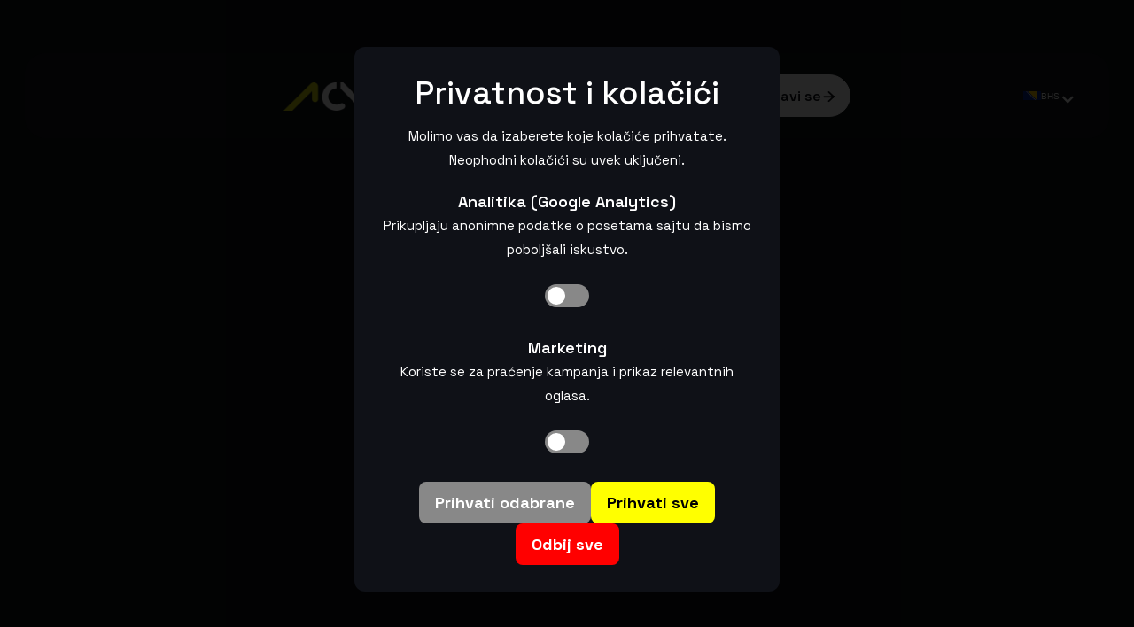

--- FILE ---
content_type: text/html
request_url: https://acx.plus/
body_size: 12833
content:
<!DOCTYPE html><!-- This site was created in Webflow. https://webflow.com --><!-- Last Published: Thu Nov 13 2025 11:44:51 GMT+0000 (Coordinated Universal Time) --><html data-wf-domain="acx.plus" data-wf-page="6809feff88897459daa18336" data-wf-site="6809fefe88897459daa18272" lang="en"><head><meta charset="utf-8"/><title>ACX+ - Najkompletnija domaća crypto platforma!</title><meta content="Ulazak u svijet digitalnih investicija uz ACX+ – kripto razmjena, tokenizacija firmi i moderna finansijska rješenja." name="description"/><meta content="ACX+ - Najkompletnija domaća crypto platforma!" property="og:title"/><meta content="Ulazak u svijet digitalnih investicija uz ACX+ – kripto razmjena, tokenizacija firmi i moderna finansijska rješenja." property="og:description"/><meta content="https://cdn.prod.website-files.com/6809fefe88897459daa18272/682c8655deb421225d5f0915_ACX%20Cover%20SEO_cf2805af-207c-4c84-b6da-c6c7a338c14e.png" property="og:image"/><meta content="ACX+ - Najkompletnija domaća crypto platforma!" property="twitter:title"/><meta content="Ulazak u svijet digitalnih investicija uz ACX+ – kripto razmjena, tokenizacija firmi i moderna finansijska rješenja." property="twitter:description"/><meta property="og:type" content="website"/><meta content="summary_large_image" name="twitter:card"/><meta content="width=device-width, initial-scale=1" name="viewport"/><meta content="Webflow" name="generator"/><link href="https://cdn.prod.website-files.com/6809fefe88897459daa18272/css/acx-website.webflow.shared.7a312c0f0.css" rel="stylesheet" type="text/css"/><link href="https://fonts.googleapis.com" rel="preconnect"/><link href="https://fonts.gstatic.com" rel="preconnect" crossorigin="anonymous"/><script src="https://ajax.googleapis.com/ajax/libs/webfont/1.6.26/webfont.js" type="text/javascript"></script><script type="text/javascript">WebFont.load({  google: {    families: ["Space Grotesk:regular,500,600,700"]  }});</script><script type="text/javascript">!function(o,c){var n=c.documentElement,t=" w-mod-";n.className+=t+"js",("ontouchstart"in o||o.DocumentTouch&&c instanceof DocumentTouch)&&(n.className+=t+"touch")}(window,document);</script><link href="https://cdn.prod.website-files.com/6809fefe88897459daa18272/6827433cbf405bd850276422_logo.png" rel="shortcut icon" type="image/x-icon"/><link href="https://cdn.prod.website-files.com/6809fefe88897459daa18272/6809feff88897459daa1877e_webclip-cryptotech-x-webflow-template.svg" rel="apple-touch-icon"/><script type="text/javascript">window.__WEBFLOW_CURRENCY_SETTINGS = {"currencyCode":"USD","symbol":"$","decimal":".","fractionDigits":2,"group":",","template":"{{wf {\"path\":\"symbol\",\"type\":\"PlainText\"} }} {{wf {\"path\":\"amount\",\"type\":\"CommercePrice\"} }} {{wf {\"path\":\"currencyCode\",\"type\":\"PlainText\"} }}","hideDecimalForWholeNumbers":false};</script></head><body><div class="page-wrapper"><div class="header-transparent"><div data-w-id="c5a10a2d-1ce6-df65-3882-e8a1991bf291" data-animation="default" data-collapse="medium" data-duration="400" data-easing="ease" data-easing2="ease" role="banner" class="header-wrapper w-nav"><div class="w-layout-blockcontainer container-default w-container"><div class="card---glass header-card-glass-01"><div data-w-id="68d92ecb-3153-e22c-0160-fdd17f3313f4" class="header-container-wrapper y-6-7-8 header-tablet-m-1 tab-mobile-mode-1"><div class="logo-wrapper _200px"><a href="/" aria-current="page" class="logo-link w-inline-block w--current"><img src="https://cdn.prod.website-files.com/6809fefe88897459daa18272/682474defffcea592d5d7362_20230706_acx_plus_logo%20(4).png" loading="eager" alt=""/></a></div><div class="nav-menu-middle v1"><nav role="navigation" class="nav-menu-wrapper w-nav-menu"><ul role="list" class="list-nav-menu"><li class="link-nav-item"><a id="w-node-_81de3d64-04d8-eb60-5a4c-1f901bbd5b9d-1bbd5b9d" data-w-id="81de3d64-04d8-eb60-5a4c-1f901bbd5b9d" href="/" aria-current="page" class="link light w-inline-block w--current"><div>Početna</div></a></li><li class="link-nav-item"><a id="w-node-_81de3d64-04d8-eb60-5a4c-1f901bbd5b9d-1bbd5b9d" data-w-id="81de3d64-04d8-eb60-5a4c-1f901bbd5b9d" href="/o-nama" class="link light w-inline-block"><div>O nama</div></a></li><li class="link-nav-item"><a id="w-node-_81de3d64-04d8-eb60-5a4c-1f901bbd5b9d-1bbd5b9d" data-w-id="81de3d64-04d8-eb60-5a4c-1f901bbd5b9d" href="/berza-tokena" class="link light w-inline-block"><div>Berza Tokena</div></a></li><li class="link-nav-item"><div data-hover="true" data-delay="0" class="dropdown-wrapper w-dropdown"><div class="dropdown-toogle white w-dropdown-toggle"><div>Korisnička zona</div><div class="icon-font-rounded dropdown-arrow"></div></div><nav class="dropdown-list dropdown-v1 w-dropdown-list"><div class="dropdown-pd"><div class="w-layout-grid grid-2-columns header-grid"><div><div class="w-layout-grid grid-3-columns gap-row-small header-grid-menu"><ul role="list" class="list-wrapper"><li><a href="/faq" class="list-item-link">FAQ</a></li><li><a href="/dokumenti-za-pravna-lica" class="list-item-link">Dokumenti za pravna lica</a></li><li><a href="/limiti" class="list-item-link">Limiti</a></li><li><a href="/provizije-i-troskovi" class="list-item-link">Provizije i troškovi</a></li><li><a href="/instrukcije-za-placanje" class="list-item-link">Instrukcije za plaćanje</a></li><li><a href="https://exchange.acx.plus/en/support/promotions" class="list-item-link">Promocije</a></li></ul></div></div></div></div></nav></div></li><li class="link-nav-item this-item-1 this-item-2-2-4"><div data-hover="false" data-delay="0" class="w-dropdown"><div class="dropdown-toggle w-dropdown-toggle"><img src="https://cdn.prod.website-files.com/6809fefe88897459daa18272/684abdac58377509e0c9f9af_Flag_of_Bosnia_and_Herzegovina.svg" loading="lazy" alt="" class="image-29"/><div class="t-r-2">BHS</div><div class="icon w-icon-dropdown-toggle"></div></div><nav class="dropdown-list-3 w-dropdown-list"><div class="w-layout-blockcontainer container-33 lang-switch-1 w-container"><a href="/pocetna-en" class="w-inline-block"><img src="https://cdn.prod.website-files.com/6809fefe88897459daa18272/684abdaceb711a368b671f52_flag-for-flag-united-kingdom-svgrepo-com.svg" loading="lazy" alt="" class="image-30"/></a><div class="text-block-6">EN</div></div></nav></div></li><li class="link-nav-item show-in-tablet header-button"><a id="w-node-e9da5fd6-ab44-5b2f-81ad-6e5f36bfab9c-36bfab9c" href="https://exchange.acx.ba/bhs/login" target="_blank" class="primary-button primary-button-two loginbtn w-inline-block"><div>Prijavi se</div><div class="item-icon-right"><div class="base-icon-font"></div></div></a></li></ul></nav></div><div class="nav-menu-right-side"><div class="buttons-row nav-menu-hidden-on-mobile"><a id="w-node-e9da5fd6-ab44-5b2f-81ad-6e5f36bfab9c-36bfab9c" href="https://exchange.acx.plus/en/login" target="_blank" class="primary-button primary-button-two loginbtn w-inline-block"><div>Prijavi se</div><div class="item-icon-right"><div class="base-icon-font"></div></div></a></div><div class="hamburger-menu white w-nav-button"><div class="hamburger-menu-flex"><div class="hamburger-menu-line top white"></div><div class="hamburger-menu-line middle white"></div><div class="hamburger-menu-line bottom white"></div></div></div></div></div><div data-w-id="80e0e8f5-4263-ebd6-0894-7a3393a36c75" class="bg-header-glass"></div></div></div></div></div><section class="section555 hero v3"><div class="w-layout-blockcontainer container-default w-container"><div data-w-id="13ce75e5-b351-ec69-ec47-e5628d515996" style="opacity:0" class="inner-container _836px center"><div class="text-center heading-1-2 h-2-2-2 m-g-top"><h1 class="display-10 mid gradient-text mobileheadingsize display-head-1 header-7-8-9 t-6-6-6">Najkompletnija domaća</h1><h1 class="display-10 mid yellowcolor mobileheadingsize heading-v-2-3">crypto <span class="text-span-2 font-size-5-6">platforma!</span></h1><div class="mg-top-default mg-top-24px---mbl"><div class="buttons-row"><a id="w-node-e9da5fd6-ab44-5b2f-81ad-6e5f36bfab9c-36bfab9c" href="https://exchange.acx.plus/bhs/signup" target="_blank" class="primary-button primary-button-two loginbtn w-inline-block"><div>Otvori ACX+ račun</div><div class="item-icon-right"><div class="base-icon-font"></div></div></a><a id="w-node-_9ac5c108-4a68-32dd-6e03-9f793bb88842-3bb88842" href="#preuzimanje-aplikacije" target="_blank" class="secondary-button w-inline-block"><div class="text-block">Preuzmi aplikaciju</div><div class="item-icon-right"><div class="icon-font-rounded"></div></div></a></div></div></div></div><div class="mg-top-long"><div class="position-relative"><div data-w-id="f82d2a59-a4ce-4a40-7235-6bb7d31d031a" style="opacity:0" class="inner-container _1118px mobilehidden"><img src="https://cdn.prod.website-files.com/6809fefe88897459daa18272/680f9b04c4d211e2adcade14_Macbook%20Air%20and%20iPhone%20ACX%20Mockup.png" loading="eager" alt="" class="v3-laptop"/></div></div></div></div><div data-w-id="57eea217-4aae-dd6e-a0ee-e9e04d56977e" style="opacity:0.57" class="bg-shape hero-v3-bg"></div></section><section><div class="inner-container _1111px center"><div data-w-id="3380729d-5645-73b6-f71e-fa0ba40c737c" class="position-relative overflow-hidden logo-strip-main"><div class="logo-strip-fade right"></div><div class="logo-strip-fade"></div><div data-w-id="3380729d-5645-73b6-f71e-fa0ba40c737f" class="flex-horizontal logo-strip v10"><div class="flex-horizontal logo-strip-wrapper---horizontal marquee"><div class="logo-marquee-image-wrapper logo-card"><div id="w-node-bdb54a81-5a04-9540-0f1f-fdb3983956f4-983956f4" class="card logo-strip"><div><div class="logo-stripe-wrapper"><img src="https://cdn.prod.website-files.com/6809fefe88897459daa18272/68233343b336227008a28503_3.png" loading="eager" alt=""/></div></div></div></div><div class="dot extra-small"></div><div class="logo-marquee-image-wrapper logo-card"><div id="w-node-bdb54a81-5a04-9540-0f1f-fdb3983956f4-983956f4" class="card logo-strip"><div><div class="logo-stripe-wrapper"><img src="https://cdn.prod.website-files.com/6809fefe88897459daa18272/682333434a5ba369ecdd2ef7_5.png" loading="eager" alt=""/></div></div></div></div><div class="dot extra-small"></div><div class="logo-marquee-image-wrapper logo-card"><div id="w-node-bdb54a81-5a04-9540-0f1f-fdb3983956f4-983956f4" class="card logo-strip"><div><div class="logo-stripe-wrapper"><img src="https://cdn.prod.website-files.com/6809fefe88897459daa18272/682333437b195532fcd433b1_4.png" loading="eager" alt=""/></div></div></div></div><div class="dot extra-small"></div><div class="logo-marquee-image-wrapper logo-card"><div id="w-node-bdb54a81-5a04-9540-0f1f-fdb3983956f4-983956f4" class="card logo-strip"><div><div class="logo-stripe-wrapper"><img src="https://cdn.prod.website-files.com/6809fefe88897459daa18272/68232eb48ee7972284b1a535_Untitled%20design%20(7).png" loading="eager" alt=""/></div></div></div></div><div class="dot extra-small"></div><div class="logo-marquee-image-wrapper logo-card"><div id="w-node-bdb54a81-5a04-9540-0f1f-fdb3983956f4-983956f4" class="card logo-strip"><div><div class="logo-stripe-wrapper"><img src="https://cdn.prod.website-files.com/6809fefe88897459daa18272/68232f93843884854fc01fc6_Untitled%20design%20(8).png" loading="eager" alt=""/></div></div></div></div><div class="dot extra-small"></div></div><div class="flex-horizontal logo-strip-wrapper---horizontal marquee"><div class="logo-marquee-image-wrapper logo-card"><div id="w-node-bdb54a81-5a04-9540-0f1f-fdb3983956f4-983956f4" class="card logo-strip"><div><div class="logo-stripe-wrapper"><img src="https://cdn.prod.website-files.com/6809fefe88897459daa18272/68233343b336227008a28503_3.png" loading="eager" alt=""/></div></div></div></div><div class="dot extra-small"></div><div class="logo-marquee-image-wrapper logo-card"><div id="w-node-bdb54a81-5a04-9540-0f1f-fdb3983956f4-983956f4" class="card logo-strip"><div><div class="logo-stripe-wrapper"><img src="https://cdn.prod.website-files.com/6809fefe88897459daa18272/682333434a5ba369ecdd2ef7_5.png" loading="eager" alt=""/></div></div></div></div><div class="dot extra-small"></div><div class="logo-marquee-image-wrapper logo-card"><div id="w-node-bdb54a81-5a04-9540-0f1f-fdb3983956f4-983956f4" class="card logo-strip"><div><div class="logo-stripe-wrapper"><img src="https://cdn.prod.website-files.com/6809fefe88897459daa18272/682333437b195532fcd433b1_4.png" loading="eager" alt=""/></div></div></div></div><div class="dot extra-small"></div><div class="logo-marquee-image-wrapper logo-card"><div id="w-node-bdb54a81-5a04-9540-0f1f-fdb3983956f4-983956f4" class="card logo-strip"><div><div class="logo-stripe-wrapper"><img src="https://cdn.prod.website-files.com/6809fefe88897459daa18272/68232eb48ee7972284b1a535_Untitled%20design%20(7).png" loading="eager" alt=""/></div></div></div></div><div class="dot extra-small"></div><div class="logo-marquee-image-wrapper logo-card"><div id="w-node-bdb54a81-5a04-9540-0f1f-fdb3983956f4-983956f4" class="card logo-strip"><div><div class="logo-stripe-wrapper"><img src="https://cdn.prod.website-files.com/6809fefe88897459daa18272/68232f93843884854fc01fc6_Untitled%20design%20(8).png" loading="eager" alt=""/></div></div></div></div></div></div></div></div></section><section id="tokenizacija" class="section-mobile-l"><div class="w-layout-blockcontainer container-default paddings w-container"><div class="w-layout-grid grid-1-column features-card-grid-01"><div class="w-layout-grid grid-2-columns features-card-grid-02 tablet-mode-main"><div id="w-node-a9605f12-861a-2eb8-d356-f618036a208f-daa18336" data-w-id="a9605f12-861a-2eb8-d356-f618036a208f" style="opacity:0" class="card---glass transparent glass-card-image-column-grid phone-div"><div class="z-index-2"><img src="https://cdn.prod.website-files.com/6809fefe88897459daa18272/6811d163db10cb273a430dad_Untitled-1.png" loading="eager" alt="" class="vault-image"/></div><div class="glass"></div></div><div id="w-node-_11b98779-5e6f-266a-dec5-f0b058582303-daa18336" data-w-id="11b98779-5e6f-266a-dec5-f0b058582303" style="opacity:0" class="inner-container _454px _100-mbl display-flex-main-p"><div class="inner-container _350px---mbl"><h2 class="display-9 mid gradient-text main-header-2">Tokenizacija kompanija i organizacija</h2></div><div class="mg-top-small main-mg-top-class _6-7-7-7"><p class="text-neutral-300">Kompanije i organizacije neće više imati potrebu za nepovoljnim kreditima, nego će moći ostvariti priliku za dobijanje investicionih sredstava ili crowdfunding-a kroz jednostavan i ključ u ruke sistem tokenizacije na ACX+ platformi.</p></div><div class="mg-top-default"><div class="w-layout-grid grid-1-column gap-small"><div class="flex-horizontal justify-start gap-small"><div class="align-self-top"><img src="https://cdn.prod.website-files.com/6809fefe88897459daa18272/6809feff88897459daa1884d_check-light-icon-cryptotech-x-webflow-template.svg" loading="eager" alt="Check Light Icon - Cryptotech X Webflow Template" class="image-size _18px"/></div><div><div class="display-3 mid text-titles tokenizacijaparagraph">Razvoj i izrada tokena, whitepaper-a i drugog</div></div></div><div class="flex-horizontal justify-start gap-small"><div class="align-self-top"><img src="https://cdn.prod.website-files.com/6809fefe88897459daa18272/6809feff88897459daa1884d_check-light-icon-cryptotech-x-webflow-template.svg" loading="eager" alt="Check Light Icon - Cryptotech X Webflow Template" class="image-size _18px"/></div><div><div class="display-3 mid text-titles tokenizacijaparagraph">Ulistavanje i omogućavanja prodaje tokena</div></div></div><div class="flex-horizontal justify-start gap-small"><div class="align-self-top"><img src="https://cdn.prod.website-files.com/6809fefe88897459daa18272/6809feff88897459daa1884d_check-light-icon-cryptotech-x-webflow-template.svg" loading="eager" alt="Check Light Icon - Cryptotech X Webflow Template" class="image-size _18px"/></div><div><div class="display-3 mid text-titles tokenizacijaparagraph">Marketing i promocija prema investitorima</div></div></div></div></div><div class="mg-top-extra-large"><div class="buttons-row left"><a id="w-node-e9da5fd6-ab44-5b2f-81ad-6e5f36bfab9c-36bfab9c" href="https://token.acxbank.com/" class="primary-button primary-button-two loginbtn w-inline-block"><div>Više o ACX Tokenu</div><div class="item-icon-right"><div class="base-icon-font"></div></div></a></div></div></div></div><div class="w-layout-grid grid-2-columns features-card-grid-03 tablet-mode-main"><div data-w-id="11b98779-5e6f-266a-dec5-f0b05858231e" style="opacity:0" class="inner-container _526px _100-mbl"><div class="inner-container _450px---tablet"><h2 class="display-9 mid gradient-text display-7">Sigurnost bez kompromisa</h2></div><div class="mg-top-small mg-bottom-default main-mg-top-class _6788-888"><div class="inner-container _476px"><p class="text-neutral-300">ACX+ platforma je dizajnirana sa sigurnošću na prvom mjestu, koristeći najmodernije standarde zaštite kako bi vaša sredstva bila maksimalno zaštićena.</p></div></div><div class="mg-top-default mg-top-24px---mbl"><div class="inner-container _397px _100-mbl"><div class="position-relative overflow-hidden"><div class="w-layout-grid grid-2-columns stat-grid-02"><div><div class="display-7 mid class-text-white">2FA</div><div class="display-3 mid text-neutral-light">Dvofaktorska autentifikacija</div></div><div><div class="display-7 mid class-text-white">0</div><div class="display-3 mid text-neutral-light">Sigurnosnih incidenata</div></div><div><div class="display-7 mid class-text-white">ISO 27001</div><div class="display-3 mid text-neutral-light">Sertifikat</div></div><div><div class="display-7 mid class-text-white">GDPR</div><div class="display-3 mid text-neutral-light">Usklađnost sa GDPR-om</div></div></div><div class="divider-absolute"></div></div></div></div></div><div id="w-node-e5282af2-a620-06bf-1025-e07baec72f5d-daa18336" data-w-id="e5282af2-a620-06bf-1025-e07baec72f5d" style="opacity:0" class="card---glass transparent glass-card-image-column-grid phone-div"><div class="z-index-2"><img src="https://cdn.prod.website-files.com/6809fefe88897459daa18272/680f9be360eafa0e686890c2_ACX%20Mockup%202FA%202.png" loading="eager" alt="" class="vault-image"/></div><div class="glass"></div></div></div></div></div></section><div><div class="w-layout-blockcontainer container-default w-container"><div class="inner-container _540px center y-u-i-o"><h2 class="display-9 mid gradient-text headingalign changes-1 y-y-y-u">Do kriptovaluta u samo par koraka...</h2></div><p class="mg-top-small subheadingsize changes-2">Kreiraj nalog za par minuta, otvori novčanik bez čekanja i odmah započni kupovinu i trgovinu kriptovalutama.</p><div class="mg-top-long"><div class="card---glass transparent tabs-glass-card"><div data-w-id="7d8d3e67-ab5c-f4e3-8a09-a9f4764e62f8" style="opacity:0" class="z-index-2"><div class="tabs-glass-wrapper tabs-mobile-mode tabs-tab-2"><div id="w-node-_04e401fd-dadb-3f25-15bd-2c8565c9526d-daa18336" class="tabs-content tabs-glass-image-wrapper mobilehiddenpicture"><img loading="eager" src="https://cdn.prod.website-files.com/6809fefe88897459daa18272/680f9dab793de4a67dec51f5_ACX%20Mockup%20Sign%20up.png" alt="" class="tabs-glass-image hiddenpicture"/></div><div id="w-node-fa34d218-9527-7ec6-99de-91a890e2c466-daa18336" data-current="Kreiraj svoj nalog" data-easing="ease" data-duration-in="300" data-duration-out="100" class="tabs-glass-menu-wrapper w-tabs"><div id="w-node-fa34d218-9527-7ec6-99de-91a890e2c467-daa18336" class="tabs-glass-menu tab-pad-2 w-tab-menu"><a data-w-tab="Kreiraj svoj nalog" data-w-id="fa34d218-9527-7ec6-99de-91a890e2c468" class="accordion-item-wrapper-main first w-inline-block w-tab-link w--current"><div><div class="accordion-heading"><h3 class="display-6 mid text-titles"><strong class="bold-text-2">Kreiraj nalog</strong></h3><div class="accordion-buttom"><div class="icon-font-rounded"></div></div></div><div style="height:0px;opacity:0;-webkit-transform:translate3d(0, 10px, 0) scale3d(0.95, 0.95, 1.001) rotateX(0) rotateY(0) rotateZ(0) skew(0, 0);-moz-transform:translate3d(0, 10px, 0) scale3d(0.95, 0.95, 1.001) rotateX(0) rotateY(0) rotateZ(0) skew(0, 0);-ms-transform:translate3d(0, 10px, 0) scale3d(0.95, 0.95, 1.001) rotateX(0) rotateY(0) rotateZ(0) skew(0, 0);transform:translate3d(0, 10px, 0) scale3d(0.95, 0.95, 1.001) rotateX(0) rotateY(0) rotateZ(0) skew(0, 0);transform-style:preserve-3d" class="accordion-body"><div class="inner-container _432px _100-mbl"><div class="inner-container _600px---mbl"><p class="accordion-paragraph">Samo par klikova te dijeli od tvoje prve kripto transakcije. Napravi nalog i preuzmi kontrolu nad svojim novcem.</p></div></div></div></div></a><a data-w-tab="Kreiraj svoj novčanik" data-w-id="fa34d218-9527-7ec6-99de-91a890e2c479" class="accordion-item-wrapper-main w-inline-block w-tab-link"><div><div class="accordion-heading"><h3 class="display-6 mid text-titles"><strong class="bold-text-3">Verifikuj nalog</strong></h3><div class="accordion-buttom"><div class="icon-font-rounded"></div></div></div><div style="height:0px;opacity:0;-webkit-transform:translate3d(0, 10px, 0) scale3d(0.95, 0.95, 1.001) rotateX(0) rotateY(0) rotateZ(0) skew(0, 0);-moz-transform:translate3d(0, 10px, 0) scale3d(0.95, 0.95, 1.001) rotateX(0) rotateY(0) rotateZ(0) skew(0, 0);-ms-transform:translate3d(0, 10px, 0) scale3d(0.95, 0.95, 1.001) rotateX(0) rotateY(0) rotateZ(0) skew(0, 0);transform:translate3d(0, 10px, 0) scale3d(0.95, 0.95, 1.001) rotateX(0) rotateY(0) rotateZ(0) skew(0, 0);transform-style:preserve-3d" class="accordion-body"><div class="inner-container _432px _100-mbl"><div class="inner-container _600px---mbl"><p class="accordion-paragraph"><strong class="bold-text-5">Verifikuj svoj nalog preko SumSub-a, vodeće KYC platforme u industriji i koristi sve funkcionalnosti bez ograničenja.</strong></p></div></div></div></div></a><a data-w-tab="Kupuj i trguj kriptovalutama" data-w-id="fa34d218-9527-7ec6-99de-91a890e2c48a" class="accordion-item-wrapper-main last w-inline-block w-tab-link"><div><div class="accordion-heading"><h3 class="display-6 mid text-titles"><strong class="bold-text-4">Kupuj i trguj kriptom</strong></h3><div class="accordion-buttom"><div class="icon-font-rounded"></div></div></div><div style="height:0px;opacity:0;-webkit-transform:translate3d(0, 10px, 0) scale3d(0.95, 0.95, 1.001) rotateX(0) rotateY(0) rotateZ(0) skew(0, 0);-moz-transform:translate3d(0, 10px, 0) scale3d(0.95, 0.95, 1.001) rotateX(0) rotateY(0) rotateZ(0) skew(0, 0);-ms-transform:translate3d(0, 10px, 0) scale3d(0.95, 0.95, 1.001) rotateX(0) rotateY(0) rotateZ(0) skew(0, 0);transform:translate3d(0, 10px, 0) scale3d(0.95, 0.95, 1.001) rotateX(0) rotateY(0) rotateZ(0) skew(0, 0);transform-style:preserve-3d" class="accordion-body"><div class="inner-container _432px _100-mbl"><div class="inner-container _600px---mbl"><p class="accordion-paragraph">Kupuj, prodaj i trguj sa više od 40 dostupnih kriptovaluta lako, brzo i bez čekanja.</p></div></div></div></div></a></div><div class="hidden w-tab-content"><div data-w-tab="Kreiraj svoj nalog" class="w-tab-pane w--tab-active"></div><div data-w-tab="Kreiraj svoj novčanik" class="w-tab-pane"></div><div data-w-tab="Kupuj i trguj kriptovalutama" class="w-tab-pane"></div></div></div></div></div><div class="glass glass-one-one"></div></div></div></div></div><section><div class="w-layout-blockcontainer container-default w-container"><div class="inner-container _968px center"><div data-w-id="25df9318-0bf5-217a-9cd1-f0d1ca6e51e8" style="opacity:0" class="inner-container _770px center"><div class="inner-container _600px---mbl center for-this-r-2-2"><div class="text-center paddingtopsection"><div class="inner-container _600px---tablet center"><div class="inner-container _500px---mbl center"><h2 class="display-9 mid gradient-text headingalign mobilefontsize font-mobile-1">Trgovina, ulaganje i kupovina kriptovaluta - na jednom mjestu sa ACX+ platformom</h2></div></div><div class="inner-container _700px center"><p class="mg-top-small subheadingsize changes-2">ACX+ nudi sigurnu i jednostavnu trgovinu, ulaganje i kupovinu kriptovaluta, sa naprednim funkcijama i podrškom za sve vrste transakcija.</p></div></div></div></div><div class="mg-top-long"><div class="w-layout-grid grid-2-columns features-2-cols-grid"><a id="w-node-cdbc7f16-18d2-7c15-5180-2f47c5c8ffa9-daa18336" data-w-id="cdbc7f16-18d2-7c15-5180-2f47c5c8ffa9" style="opacity:0" href="#" class="card---glass glass-card-featured-column w-inline-block"><div class="glass-card-featured-column---content"><div class="w-layout-blockcontainer container-34 w-container"><p class="paragraph-32">Uskoro</p></div><div class="mg-top-small"><h3 class="display-7 mid card-heading heading-main-page-color f-t-top">Kripto debitna kartica</h3></div><p class="text-neutral-300 mg-top-extra-small"><strong class="bold-text-6">Uz našu Mastercard debitnu karticu, korisnici mogu jednostavno trošiti svoje kriptovalute za svakodnevne kupovine – online i na fizičkim lokacijama širom svijeta. Sigurno, brzo i bez potrebe za dodatnim konverzijama.</strong></p></div><div class="featured-column-picture"><img src="https://cdn.prod.website-files.com/6809fefe88897459daa18272/680f9cda113874a2c507d640_Vas%CC%8Ca%20kartica%20Mockup%20ACX.png" loading="eager" alt="" class="card-image"/></div><div class="card-button-absolute v2"></div></a><div id="w-node-a92d9ea0-37a4-1b25-22bb-09cce295a786-daa18336" data-w-id="a92d9ea0-37a4-1b25-22bb-09cce295a786" style="opacity:0" class="features-card-column---wrapper"><a data-w-id="f05e46f7-f8b2-eb5a-47bc-f113360e227a" href="#" class="features-card-column first w-inline-block"><div class="inner-container _500px---mbl"><div class="w-layout-grid grid-auto-1fr gap-small alt-v1"><img src="https://cdn.prod.website-files.com/6809fefe88897459daa18272/6809feff88897459daa187a9_send-and-receive-anytime-icon-cryptotech-x-webflow-template.svg" loading="eager" alt="Send And Receive Anytime Icon - Cryptotech X Webflow Template" class="image-size _28px"/><h3 id="w-node-afd8dfab-ad0b-48a6-c676-c63796597363-daa18336" class="display-6 mid card-heading heading-main-page-color">Instant sredstva</h3></div><p class="text-neutral-300 mg-top-small kriptokartica">Tvoja sredstva su uvijek na raspolaganju – bez čekanja na obradu ili povlačenje. Plati direktno iz svog kripto balansa u sekundi.</p></div></a><a data-w-id="5be24c59-df48-a7b4-d186-964ba3ea2a65" href="#" class="features-card-column w-inline-block"><div class="inner-container _500px---mbl"><div class="w-layout-grid grid-auto-1fr gap-small alt-v1"><img src="https://cdn.prod.website-files.com/6809fefe88897459daa18272/6809feff88897459daa187bf_view-charts-and-reports-icon-cryptotech-x-webflow-template.svg" loading="eager" alt="View Charts And Reports Icon - Cryptotech X Webflow Template" class="image-size _28px"/><h3 class="display-6 mid card-heading _233">Globalna upotreba</h3></div><p class="text-neutral-300 mg-top-small kriptokartica">Kupi kafu, rezerviši let ili plati večeru – koristi kripto za sve. Plaćaj gdje god ti zatreba, bez komplikacija.</p></div></a><a data-w-id="08392c9c-10e8-9fd2-30e4-e94e88d7e44b" href="#" class="features-card-column last w-inline-block"><div class="inner-container _500px---mbl"><div class="w-layout-grid grid-auto-1fr gap-small alt-v1"><img src="https://cdn.prod.website-files.com/6809fefe88897459daa18272/6809feff88897459daa1879d_earn-passively-icon-cryptotech-x-webflow-template.svg" loading="eager" alt="Earn Passively Icon - Cryptotech X Webflow Template" class="image-size _28px"/><h3 class="display-6 mid card-heading _2224">Finansijska kontrola</h3></div><p class="text-neutral-300 mg-top-small kriptokartica">Sve transakcije su dostupne unutar aplikacije, uz preglednu analitiku i detalje troškova u realnom vremenu. Imaš potpunu kontrolu nad svakim plaćanjem.</p></div></a></div></div></div></div></div></section><section id="tim"><div class="w-layout-blockcontainer container-default cont-1-2 w-container"><div data-w-id="9c63b49c-4870-3ebb-7cb1-13f207955247" style="opacity:0" class="flex-horizontal space-between gap-default-flex-wrap new-class"><h2 class="display-9 mid gradient-text changes-3">Ko stoji iza platforme <br/>koja oblikuje domaće kripto tržište?</h2></div><div class="mg-top-extra-large"><div class="w-layout-grid grid-3-columns testimonials-grid"><a href="https://www.linkedin.com/in/brankopetr0vic/" target="_blank" class="link-block-3 w-inline-block"><div class="card---glass transparent"><div data-w-id="6db41e3b-9924-aef1-f612-8e3124c33f29" class="_w-h-100"><div class="card-content-flex"><div class="avatar-wrapper _64px"><img src="https://cdn.prod.website-files.com/6809fefe88897459daa18272/680f81bf912b0b330af6a7c6_Branko%202.jpg" loading="eager" id="w-node-ec5a7488-b285-a652-3f68-ab6f7cc15e2a-7cc15e29" alt="" class="avatar-image circle"/></div><div class="card-content-flex-content"><div class="mg-top-default"><div class="display-3 mid text-titles">Branko Petrović</div><div class="display-3 text-neutral-light teamleft">Founder &amp; CEO</div></div></div></div></div><div class="glass"></div></div></a><a href="https://www.linkedin.com/in/dajana-matic-177549182/" target="_blank" class="text-decor-none w-inline-block"><div class="card---glass transparent"><div data-w-id="6db41e3b-9924-aef1-f612-8e3124c33f29" class="_w-h-100"><div class="card-content-flex"><div class="avatar-wrapper _64px"><img src="https://cdn.prod.website-files.com/6809fefe88897459daa18272/680f99a3c4d211e2adc9fec6_DSC03126.jpg" loading="eager" id="w-node-ec5a7488-b285-a652-3f68-ab6f7cc15e2a-7cc15e29" alt="" class="avatar-image circle"/></div><div class="card-content-flex-content"><div class="mg-top-default"><div class="display-3 mid text-titles">Dajana Matić</div><div class="display-3 text-neutral-light teamleft">Chief Financial Officer</div></div></div></div></div><div class="glass"></div></div></a><a href="https://www.linkedin.com/in/milica-maksimovi%C4%87-588256311/" target="_blank" class="text-decor-none w-inline-block"><div class="card---glass transparent"><div data-w-id="6db41e3b-9924-aef1-f612-8e3124c33f29" class="_w-h-100"><div class="card-content-flex"><div class="avatar-wrapper _64px"><img src="https://cdn.prod.website-files.com/6809fefe88897459daa18272/68c9266cd0fc7ffcd19797ab_IMG_7932%20-%20Edited.jpg" loading="eager" id="w-node-ec5a7488-b285-a652-3f68-ab6f7cc15e2a-7cc15e29" alt="" class="avatar-image circle"/></div><div class="card-content-flex-content"><div class="mg-top-default"><div class="display-3 mid text-titles"><strong>Milica Maksimović</strong></div><div class="display-3 text-neutral-light teamleft">AML Officer</div></div></div></div></div><div class="glass"></div></div></a></div><div class="w-layout-grid grid-3-columns testimonials-grid"><a href="#" target="_blank" class="text-decor-none w-inline-block"><div class="card---glass transparent"><div data-w-id="6db41e3b-9924-aef1-f612-8e3124c33f29" class="_w-h-100"><div class="card-content-flex"><div class="avatar-wrapper _64px"><img src="https://cdn.prod.website-files.com/6809fefe88897459daa18272/68c924775f2df2b809567710_Dejna%20Radovanovic%CC%81%20-%20Edited.jpg" loading="eager" id="w-node-ec5a7488-b285-a652-3f68-ab6f7cc15e2a-7cc15e29" alt="" class="avatar-image circle"/></div><div class="card-content-flex-content"><div class="mg-top-default"><div class="display-3 mid text-titles">Dejna Radovanović</div><div class="display-3 text-neutral-light teamleft">Customer Support</div></div></div></div></div><div class="glass"></div></div></a><a href="https://www.linkedin.com/in/jana-ivanovic-grahovac-6712b1266/" target="_blank" class="text-decor-none w-inline-block"><div class="card---glass transparent"><div data-w-id="6db41e3b-9924-aef1-f612-8e3124c33f29" class="_w-h-100"><div class="card-content-flex"><div class="avatar-wrapper _64px"><img src="https://cdn.prod.website-files.com/6809fefe88897459daa18272/68272f820652c69ff7719fed_image%20(2).jpg" loading="eager" id="w-node-ec5a7488-b285-a652-3f68-ab6f7cc15e2a-7cc15e29" alt="" class="avatar-image circle"/></div><div class="card-content-flex-content"><div class="mg-top-default"><div class="display-3 mid text-titles">Jana Ivanović Grahovac</div><div class="display-3 text-neutral-light teamleft">Legal Advisor</div></div></div></div></div><div class="glass"></div></div></a><a href="https://www.linkedin.com/in/ozrenko-djuric-851a68304" target="_blank" class="text-decor-none w-inline-block"><div class="card---glass transparent"><div data-w-id="6db41e3b-9924-aef1-f612-8e3124c33f29" class="_w-h-100"><div class="card-content-flex"><div class="avatar-wrapper _64px"><img src="https://cdn.prod.website-files.com/6809fefe88897459daa18272/686e688289e615a12ae00adc_Adobe%20Express%20-%20file.jpg" loading="eager" id="w-node-ec5a7488-b285-a652-3f68-ab6f7cc15e2a-7cc15e29" alt="" class="avatar-image circle"/></div><div class="card-content-flex-content"><div class="mg-top-default"><div class="display-3 mid text-titles">Ozrenko Đurić</div><div class="display-3 text-neutral-light teamleft">Chief Information Security Officer</div></div></div></div></div><div class="glass"></div></div></a></div><div class="w-layout-grid grid-3-columns testimonials-grid"><a href="#" target="_blank" class="text-decor-none w-inline-block"><div class="card---glass transparent"><div data-w-id="6db41e3b-9924-aef1-f612-8e3124c33f29" class="_w-h-100"><div class="card-content-flex"><div class="avatar-wrapper _64px"><img src="https://cdn.prod.website-files.com/6809fefe88897459daa18272/68c926a1335bcd7b98d58fcd_Nikolina_Anicic-1_50%20-%20Edited.jpg" loading="eager" id="w-node-ec5a7488-b285-a652-3f68-ab6f7cc15e2a-7cc15e29" alt="" class="avatar-image circle"/></div><div class="card-content-flex-content"><div class="mg-top-default"><div class="display-3 mid text-titles">Nikolina Aničić</div><div class="display-3 text-neutral-light teamleft">Marketing Manager</div></div></div></div></div><div class="glass"></div></div></a><a href="https://www.linkedin.com/in/danijela-savanovi%C4%87-b35261302/" target="_blank" class="text-decor-none w-inline-block"><div class="card---glass transparent"><div data-w-id="6db41e3b-9924-aef1-f612-8e3124c33f29" class="_w-h-100"><div class="card-content-flex"><div class="avatar-wrapper _64px"><img src="https://cdn.prod.website-files.com/6809fefe88897459daa18272/68272d19e0d9ddf4ea0556c8_DSC_8608.jpg" loading="eager" id="w-node-ec5a7488-b285-a652-3f68-ab6f7cc15e2a-7cc15e29" alt="" class="avatar-image circle"/></div><div class="card-content-flex-content"><div class="mg-top-default"><div class="display-3 mid text-titles">Danijela Savanović</div><div class="display-3 text-neutral-light teamleft">Marketing Assistant</div></div></div></div></div><div class="glass"></div></div></a><a href="https://www.linkedin.com/in/sebastianzelic/" target="_blank" class="text-decor-none w-inline-block"><div class="card---glass transparent"><div data-w-id="6db41e3b-9924-aef1-f612-8e3124c33f29" class="_w-h-100"><div class="card-content-flex"><div class="avatar-wrapper _64px"><img src="https://cdn.prod.website-files.com/6809fefe88897459daa18272/68272c55bc144353d79043dc_DSC03199.jpg" loading="eager" id="w-node-ec5a7488-b285-a652-3f68-ab6f7cc15e2a-7cc15e29" alt="" class="avatar-image circle"/></div><div class="card-content-flex-content"><div class="mg-top-default"><div class="display-3 mid text-titles">Sebastian Zelić</div><div class="display-3 text-neutral-light teamleft">Video Producer</div></div></div></div></div><div class="glass"></div></div></a></div></div></div></section><footer class="footer-wrapper _01"><div class="w-layout-blockcontainer container-default z-index-2 only-this w-container"><div id="preuzimanje-aplikacije" class="footer-top-01"><div class="inner-container _700px center"><div class="inner-container _580px---mbl center"><div data-w-id="f7949aaf-c418-33d6-2434-97b8d155f33e" class="text-center footer-v-2-3-5"><div class="inner-container _656px center"><div class="inner-container _500px---tablet center"><div class="inner-container _400px---mbl center"><div class="overflow-hidden"><h2 class="display-9 mid class-5-7-9"><strong class="bold-text">Evolucija finansija dolazi sa nama - već danas!</strong></h2></div></div></div></div><div class="div-block-3"><p class="mg-top-small subheadingsize this-class-v-1">Budite korak ispred – upravljajte svojim kriptovalutama brzo, sigurno i jednostavno.</p><div class="mg-top-default"><div class="buttons-row"><a id="w-node-bcad4b36-5043-b77e-76e1-f2cd0d66fc92-57241a43" href="https://apps.apple.com/ba/app/acx/id6466180306" target="_blank" class="primary-button btn-ios-copy w-inline-block"></a><a id="w-node-bcad4b36-5043-b77e-76e1-f2cd0d66fc94-57241a43" href="https://play.google.com/store/apps/details?id=ba.acx.wallet.super&amp;pcampaignid=web_share&amp;pli=1" target="_blank" class="primary-button-copy w-inline-block"></a></div></div></div></div></div></div></div><div class="card---glass transparent footer-glass-card-01 card-v-2-5-6 card-v-5-6"><div class="z-index-2"><div class="z-index-2"><div class="w-layout-grid grid-3-columns footer-list-wrapper-grid footer-main-page-1"><div id="w-node-f7949aaf-c418-33d6-2434-97b8d155f34c-57241a43" data-w-id="f7949aaf-c418-33d6-2434-97b8d155f34c" class="inner-container _280px only-this-7"><div class="footer-logo-wrapper"><a href="/" aria-current="page" class="logo-link w-inline-block w--current"><img src="https://cdn.prod.website-files.com/6809fefe88897459daa18272/682474defffcea592d5d7362_20230706_acx_plus_logo%20(4).png" loading="eager" alt=""/></a></div><p class="mg-top-small footer1">Adriatic Crypto Exchange</p><p class="paragraph-2">Najkompletnija i najbezbjednija domaća kripto platforma.</p><div class="mg-top-default"><div class="social-media-flex"><a href="https://www.facebook.com/AdriaticCryptoExchange" target="_blank" class="social-media-icon-wrapper v1 w-inline-block"><div class="icon-font-social-media"></div></a><a href="https://www.instagram.com/acxbank/" target="_blank" class="social-media-icon-wrapper v1 w-inline-block"><div class="icon-font-social-media"></div></a><a href="https://www.linkedin.com/company/adriatic-crypto-exchange/" target="_blank" class="social-media-icon-wrapper v1 w-inline-block"><div class="icon-font-social-media"></div></a></div></div><a href="https://apps.apple.com/ba/app/acx/id6466180306" class="button appstorebtn w-button"></a><a href="https://play.google.com/store/apps/details?id=ba.acx.wallet.super&amp;pcampaignid=web_share&amp;pli=1" class="button googleplay appstore w-button"></a></div><div id="w-node-f7949aaf-c418-33d6-2434-97b8d155f35d-57241a43" data-w-id="f7949aaf-c418-33d6-2434-97b8d155f35d" class="footer-menu _01 only-this-6"><div class="display-5 mid mg-bottom-default footer-heading">O kompaniji</div><div class="w-layout-grid grid-3-columns footer-list-item-grid"><ul role="list" class="list-wrapper gap-small"><li class="list-item-2"><a href="/o-nama" target="_blank" class="footer-link">O nama</a></li><li class="list-item-3"><a href="https://acx.plus/#tim" class="footer-link">Naš tim</a></li><li class="list-item-4"><a href="https://www.secrs.gov.ba/Ucesnici/PruzaociUsluga.aspx" class="footer-link">Licenca</a></li><li class="list-item-5"><a href="/uslovi-koristenja" class="footer-link">Uslovi korištenja</a></li><li class="list-item-6"><a href="/politika-privatnosti" class="footer-link">Politika privatnosti</a></li></ul></div><div class="display-5 mid mg-bottom-default footer-heading">Korisnička podrška</div><div class="w-layout-grid grid-3-columns footer-list-item-grid"><ul role="list" class="list-wrapper gap-small"><li class="list-item-3"><a href="mailto:podrska@acx.ba" class="footer-link">podrska@acx.plus</a></li><li class="list-item-4"><a href="tel:+38766888495" class="footer-link">+387 66 888 495</a></li></ul></div></div><div data-w-id="25672a28-60f5-6522-3530-362181a4f76e" class="footer-menu _02 only-this-8"><div class="display-5 mid mg-bottom-default footer-heading">Standardizacija</div><div class="buttons-row footera"><a href="#" class="button standardizacija w-button"></a><a href="#" class="button gdpr w-button"></a></div></div></div></div></div><div class="glass footer-menu-bg"></div></div><div class="footer-bottom"><div class="text-center"><div class="inner-container _500px---mbl center"><p data-w-id="f7949aaf-c418-33d6-2434-97b8d155f3ba" class="text-neutral-400">© 2025 Adria Technology d.o.o. Banja Luka | JIB 4405119460004 | Novice Cerovića 32, Banja Luka</p></div></div><div class="text-center"><div class="inner-container _500px---mbl center"><p data-w-id="0bf3975b-a481-8777-a00a-b3934f12cb0d" class="text-neutral-400">© 2025 Humanos d.o.o. Banja Luka | JIB 4405365150006 | Miše Stupara 4, Banja Luka</p></div></div></div></div><div data-w-id="ecf76188-26d0-69ca-3144-683f9de4f912" class="bg-gradient footer-02"></div><div data-w-id="074112fc-e81b-79d5-79f6-af5938a29155" class="bg-gradient footer-01"></div></footer><div class="w-embed"><!-- COOKIE CONSENT MODAL -->
<div id="cookie-modal">
  <div class="cookie-modal-content">
    <h2>Privatnost i kolačići</h2>
    <p>Molimo vas da izaberete koje kolačiće prihvatate. Neophodni kolačići su uvek uključeni.</p>

    <div class="cookie-category">
      <strong>Analitika (Google Analytics)</strong>
      <p>Prikupljaju anonimne podatke o posetama sajtu da bismo poboljšali iskustvo.</p>
      <label class="switch">
        <input type="checkbox" id="toggle-analytics">
        <span class="slider"></span>
      </label>
    </div>

    <div class="cookie-category">
      <strong>Marketing</strong>
      <p>Koriste se za praćenje kampanja i prikaz relevantnih oglasa.</p>
      <label class="switch">
        <input type="checkbox" id="toggle-marketing">
        <span class="slider"></span>
      </label>
    </div>

    <div class="cookie-buttons">
      <button id="accept-selected">Prihvati odabrane</button>
      <button id="accept-all">Prihvati sve</button>
      <button id="reject-all">Odbij sve</button>
    </div>
    
  </div>
</div>

<style>
/* ==== MODAL STIL ==== */
#cookie-modal { 
  position: fixed; top:0; left:0; width:100%; height:100%; 
  background: rgba(0,0,0,0.85); 
  display: none; /* Po defaultu sakriven */
  justify-content: center; align-items: center; 
  z-index:9999; font-family:'Space Grotesk', sans-serif; padding:10px; box-sizing:border-box;
}

.cookie-modal-content { 
  background:#0f1117; color:#fff; padding:30px; border-radius:12px; 
  max-width:480px; width:100%; text-align:center; box-sizing:border-box;
}

.cookie-modal-content h2 { margin-bottom:12px; }
.cookie-modal-content p { margin-bottom:20px; font-size:0.95rem; }
.cookie-category { margin-bottom:20px; }

/* ==== TOGGLE SWITCH ==== */
.switch { position:relative; display:inline-block; width:50px; height:26px; margin-top:6px; }
.switch input { opacity:0; width:0; height:0; }
.slider { position:absolute; cursor:pointer; top:0; left:0; right:0; bottom:0; background-color:#888; transition:.4s; border-radius:26px; }
.slider:before { position:absolute; content:""; height:20px; width:20px; left:3px; bottom:3px; background-color:#fff; transition:.4s; border-radius:50%; }
input:checked + .slider { background-color:#FFFF00; }
input:checked + .slider:before { transform:translateX(24px); }

/* ==== DUGMAD ==== */
.cookie-buttons { display:flex; gap:12px; justify-content:center; margin-top:12px; flex-wrap: wrap; }
.cookie-buttons button { padding:10px 18px; border:none; border-radius:8px; font-weight:700; cursor:pointer; transition:transform .15s ease, box-shadow .15s ease; }
#accept-selected { background:#888; color:#fff; }
#accept-selected:hover { background:#aaa; transform:translateY(-2px); }
#accept-all { background:#FFFF00; color:#000; }
#accept-all:hover { transform:translateY(-2px); box-shadow:0 8px 20px rgba(255,255,0,0.4); }
#reject-all { background:#f00; color:#fff; }
#reject-all:hover { transform:translateY(-2px); box-shadow:0 8px 20px rgba(255,0,0,0.4); }

/* Blokira scroll dok modal aktivan */
body.modal-open { overflow:hidden; }

/* ==== RESPONSIVE TUNING ==== */
@media (max-width: 480px) {
  .cookie-modal-content { padding:20px; }
  .cookie-modal-content p { font-size:0.9rem; }
  .cookie-buttons button { flex: 1 1 100%; }
}
</style></div></div><div class="loading-page-wrapper bar-animation"><div data-w-id="d0a22a28-86dc-ee61-9edc-7bb811dc984b" class="loading-bar"></div></div><script src="https://d3e54v103j8qbb.cloudfront.net/js/jquery-3.5.1.min.dc5e7f18c8.js?site=6809fefe88897459daa18272" type="text/javascript" integrity="sha256-9/aliU8dGd2tb6OSsuzixeV4y/faTqgFtohetphbbj0=" crossorigin="anonymous"></script><script src="https://cdn.prod.website-files.com/6809fefe88897459daa18272/js/webflow.schunk.300bb1e9d1d59bcb.js" type="text/javascript"></script><script src="https://cdn.prod.website-files.com/6809fefe88897459daa18272/js/webflow.schunk.92711341faf9f44e.js" type="text/javascript"></script><script src="https://cdn.prod.website-files.com/6809fefe88897459daa18272/js/webflow.schunk.4913f0d9ee368d76.js" type="text/javascript"></script><script src="https://cdn.prod.website-files.com/6809fefe88897459daa18272/js/webflow.schunk.3646b0bdbfc7a235.js" type="text/javascript"></script><script src="https://cdn.prod.website-files.com/6809fefe88897459daa18272/js/webflow.97afba80.2f6666e0b2d24124.js" type="text/javascript"></script><script>
document.addEventListener("DOMContentLoaded", function() {
  const modal = document.getElementById("cookie-modal");
  const toggleAnalytics = document.getElementById("toggle-analytics");
  const toggleMarketing = document.getElementById("toggle-marketing");
  const acceptSelected = document.getElementById("accept-selected");
  const acceptAll = document.getElementById("accept-all");
  const rejectAll = document.getElementById("reject-all");

  // Učitaj prethodni consent iz localStorage
  let consent = JSON.parse(localStorage.getItem('cookieConsent'));
  console.log("Loaded consent:", consent);

  if (consent && (consent.analytics !== null && consent.marketing !== null)) {
    // Ako već postoji consent, modal NE prikazuj
    modal.style.display = "none";
    document.body.classList.remove('modal-open');

    toggleAnalytics.checked = consent.analytics;
    toggleMarketing.checked = consent.marketing;
    runScripts(consent);
  } else {
    // Ako nema consent, pokaži modal
    modal.style.display = "flex";
    document.body.classList.add('modal-open');
  }

  // Funkcija za čuvanje izbora
  function saveConsent(analytics, marketing) {
    consent = {analytics, marketing};
    localStorage.setItem('cookieConsent', JSON.stringify(consent));
    modal.style.display = "none";
    document.body.classList.remove('modal-open');
    runScripts(consent);
    console.log("Consent saved:", consent);
  }

  // Dugmad
  acceptSelected.addEventListener("click", () => saveConsent(toggleAnalytics.checked, toggleMarketing.checked));
  acceptAll.addEventListener("click", () => saveConsent(true, true));
  rejectAll.addEventListener("click", () => saveConsent(false, false));

  function runScripts(consentData) {
    // Analytics
    if (consentData.analytics) {
      if (!window.gtag) {
        const gtagScript = document.createElement('script');
        gtagScript.src = "https://www.googletagmanager.com/gtag/js?id=G-9CLD3WF5X5";
        gtagScript.async = true;
        document.head.appendChild(gtagScript);

        gtagScript.onload = () => {
          window.dataLayer = window.dataLayer || [];
          function gtag(){dataLayer.push(arguments);}
          window.gtag = gtag;
          gtag('js', new Date());
          gtag('config', 'G-9CLD3WF5X5'); // GA
          gtag('config', 'AW-17375361180'); // Ads
        }
      }
    } else {
      ['_ga','_ga_2ZWW9K7LCH','_ga_9CLD3WF5X5','_ga_JR0KDDN4RE'].forEach(name => {
        document.cookie = name + '=; Max-Age=0; path=/; domain=' + location.hostname;
      });
    }

    // Marketing
    if (!consentData.marketing) {
      document.cookie = '_gcl_au=; Max-Age=0; path=/; domain=' + location.hostname;
    }
  }
});
</script><script>
  // ---------- Dropdown Language ----------
  const currentLanguage = document.querySelector('.current-language');
  const dropdownMenu = document.querySelector('.dropdown-menu');

  currentLanguage.addEventListener('click', () => {
    dropdownMenu.style.display = dropdownMenu.style.display === 'block' ? 'none' : 'block';
  });

  // Sakrij dropdown ako klikneš van njega
  document.addEventListener('click', (e) => {
    if (!currentLanguage.contains(e.target) && !dropdownMenu.contains(e.target)) {
      dropdownMenu.style.display = 'none';
    }
  });

  // ---------- GA4 Event za login button ----------
  document.addEventListener('DOMContentLoaded', function() {
    const loginBtn = document.querySelector('.loginbtn'); // stavi klasu svog Webflow buttona ovde
    if (loginBtn) {
      loginBtn.addEventListener('click', function() {
        // Pošalji GA4 event
        gtag('event', 'login_app_click', {
          link_url: 'https://exchange.acx.plus/en/login'
        });
        // Otvori link u novom tabu
        window.open('https://exchange.acx.plus/en/login', '_blank');
      });
    }
  });
</script>
</body></html>

--- FILE ---
content_type: text/css
request_url: https://cdn.prod.website-files.com/6809fefe88897459daa18272/css/acx-website.webflow.shared.7a312c0f0.css
body_size: 77622
content:
html {
  -webkit-text-size-adjust: 100%;
  -ms-text-size-adjust: 100%;
  font-family: sans-serif;
}

body {
  margin: 0;
}

article, aside, details, figcaption, figure, footer, header, hgroup, main, menu, nav, section, summary {
  display: block;
}

audio, canvas, progress, video {
  vertical-align: baseline;
  display: inline-block;
}

audio:not([controls]) {
  height: 0;
  display: none;
}

[hidden], template {
  display: none;
}

a {
  background-color: #0000;
}

a:active, a:hover {
  outline: 0;
}

abbr[title] {
  border-bottom: 1px dotted;
}

b, strong {
  font-weight: bold;
}

dfn {
  font-style: italic;
}

h1 {
  margin: .67em 0;
  font-size: 2em;
}

mark {
  color: #000;
  background: #ff0;
}

small {
  font-size: 80%;
}

sub, sup {
  vertical-align: baseline;
  font-size: 75%;
  line-height: 0;
  position: relative;
}

sup {
  top: -.5em;
}

sub {
  bottom: -.25em;
}

img {
  border: 0;
}

svg:not(:root) {
  overflow: hidden;
}

hr {
  box-sizing: content-box;
  height: 0;
}

pre {
  overflow: auto;
}

code, kbd, pre, samp {
  font-family: monospace;
  font-size: 1em;
}

button, input, optgroup, select, textarea {
  color: inherit;
  font: inherit;
  margin: 0;
}

button {
  overflow: visible;
}

button, select {
  text-transform: none;
}

button, html input[type="button"], input[type="reset"] {
  -webkit-appearance: button;
  cursor: pointer;
}

button[disabled], html input[disabled] {
  cursor: default;
}

button::-moz-focus-inner, input::-moz-focus-inner {
  border: 0;
  padding: 0;
}

input {
  line-height: normal;
}

input[type="checkbox"], input[type="radio"] {
  box-sizing: border-box;
  padding: 0;
}

input[type="number"]::-webkit-inner-spin-button, input[type="number"]::-webkit-outer-spin-button {
  height: auto;
}

input[type="search"] {
  -webkit-appearance: none;
}

input[type="search"]::-webkit-search-cancel-button, input[type="search"]::-webkit-search-decoration {
  -webkit-appearance: none;
}

legend {
  border: 0;
  padding: 0;
}

textarea {
  overflow: auto;
}

optgroup {
  font-weight: bold;
}

table {
  border-collapse: collapse;
  border-spacing: 0;
}

td, th {
  padding: 0;
}

@font-face {
  font-family: webflow-icons;
  src: url("[data-uri]") format("truetype");
  font-weight: normal;
  font-style: normal;
}

[class^="w-icon-"], [class*=" w-icon-"] {
  speak: none;
  font-variant: normal;
  text-transform: none;
  -webkit-font-smoothing: antialiased;
  -moz-osx-font-smoothing: grayscale;
  font-style: normal;
  font-weight: normal;
  line-height: 1;
  font-family: webflow-icons !important;
}

.w-icon-slider-right:before {
  content: "";
}

.w-icon-slider-left:before {
  content: "";
}

.w-icon-nav-menu:before {
  content: "";
}

.w-icon-arrow-down:before, .w-icon-dropdown-toggle:before {
  content: "";
}

.w-icon-file-upload-remove:before {
  content: "";
}

.w-icon-file-upload-icon:before {
  content: "";
}

* {
  box-sizing: border-box;
}

html {
  height: 100%;
}

body {
  color: #333;
  background-color: #fff;
  min-height: 100%;
  margin: 0;
  font-family: Arial, sans-serif;
  font-size: 14px;
  line-height: 20px;
}

img {
  vertical-align: middle;
  max-width: 100%;
  display: inline-block;
}

html.w-mod-touch * {
  background-attachment: scroll !important;
}

.w-block {
  display: block;
}

.w-inline-block {
  max-width: 100%;
  display: inline-block;
}

.w-clearfix:before, .w-clearfix:after {
  content: " ";
  grid-area: 1 / 1 / 2 / 2;
  display: table;
}

.w-clearfix:after {
  clear: both;
}

.w-hidden {
  display: none;
}

.w-button {
  color: #fff;
  line-height: inherit;
  cursor: pointer;
  background-color: #3898ec;
  border: 0;
  border-radius: 0;
  padding: 9px 15px;
  text-decoration: none;
  display: inline-block;
}

input.w-button {
  -webkit-appearance: button;
}

html[data-w-dynpage] [data-w-cloak] {
  color: #0000 !important;
}

.w-code-block {
  margin: unset;
}

pre.w-code-block code {
  all: inherit;
}

.w-optimization {
  display: contents;
}

.w-webflow-badge, .w-webflow-badge > img {
  box-sizing: unset;
  width: unset;
  height: unset;
  max-height: unset;
  max-width: unset;
  min-height: unset;
  min-width: unset;
  margin: unset;
  padding: unset;
  float: unset;
  clear: unset;
  border: unset;
  border-radius: unset;
  background: unset;
  background-image: unset;
  background-position: unset;
  background-size: unset;
  background-repeat: unset;
  background-origin: unset;
  background-clip: unset;
  background-attachment: unset;
  background-color: unset;
  box-shadow: unset;
  transform: unset;
  direction: unset;
  font-family: unset;
  font-weight: unset;
  color: unset;
  font-size: unset;
  line-height: unset;
  font-style: unset;
  font-variant: unset;
  text-align: unset;
  letter-spacing: unset;
  -webkit-text-decoration: unset;
  text-decoration: unset;
  text-indent: unset;
  text-transform: unset;
  list-style-type: unset;
  text-shadow: unset;
  vertical-align: unset;
  cursor: unset;
  white-space: unset;
  word-break: unset;
  word-spacing: unset;
  word-wrap: unset;
  transition: unset;
}

.w-webflow-badge {
  white-space: nowrap;
  cursor: pointer;
  box-shadow: 0 0 0 1px #0000001a, 0 1px 3px #0000001a;
  visibility: visible !important;
  opacity: 1 !important;
  z-index: 2147483647 !important;
  color: #aaadb0 !important;
  overflow: unset !important;
  background-color: #fff !important;
  border-radius: 3px !important;
  width: auto !important;
  height: auto !important;
  margin: 0 !important;
  padding: 6px !important;
  font-size: 12px !important;
  line-height: 14px !important;
  text-decoration: none !important;
  display: inline-block !important;
  position: fixed !important;
  inset: auto 12px 12px auto !important;
  transform: none !important;
}

.w-webflow-badge > img {
  position: unset;
  visibility: unset !important;
  opacity: 1 !important;
  vertical-align: middle !important;
  display: inline-block !important;
}

h1, h2, h3, h4, h5, h6 {
  margin-bottom: 10px;
  font-weight: bold;
}

h1 {
  margin-top: 20px;
  font-size: 38px;
  line-height: 44px;
}

h2 {
  margin-top: 20px;
  font-size: 32px;
  line-height: 36px;
}

h3 {
  margin-top: 20px;
  font-size: 24px;
  line-height: 30px;
}

h4 {
  margin-top: 10px;
  font-size: 18px;
  line-height: 24px;
}

h5 {
  margin-top: 10px;
  font-size: 14px;
  line-height: 20px;
}

h6 {
  margin-top: 10px;
  font-size: 12px;
  line-height: 18px;
}

p {
  margin-top: 0;
  margin-bottom: 10px;
}

blockquote {
  border-left: 5px solid #e2e2e2;
  margin: 0 0 10px;
  padding: 10px 20px;
  font-size: 18px;
  line-height: 22px;
}

figure {
  margin: 0 0 10px;
}

figcaption {
  text-align: center;
  margin-top: 5px;
}

ul, ol {
  margin-top: 0;
  margin-bottom: 10px;
  padding-left: 40px;
}

.w-list-unstyled {
  padding-left: 0;
  list-style: none;
}

.w-embed:before, .w-embed:after {
  content: " ";
  grid-area: 1 / 1 / 2 / 2;
  display: table;
}

.w-embed:after {
  clear: both;
}

.w-video {
  width: 100%;
  padding: 0;
  position: relative;
}

.w-video iframe, .w-video object, .w-video embed {
  border: none;
  width: 100%;
  height: 100%;
  position: absolute;
  top: 0;
  left: 0;
}

fieldset {
  border: 0;
  margin: 0;
  padding: 0;
}

button, [type="button"], [type="reset"] {
  cursor: pointer;
  -webkit-appearance: button;
  border: 0;
}

.w-form {
  margin: 0 0 15px;
}

.w-form-done {
  text-align: center;
  background-color: #ddd;
  padding: 20px;
  display: none;
}

.w-form-fail {
  background-color: #ffdede;
  margin-top: 10px;
  padding: 10px;
  display: none;
}

label {
  margin-bottom: 5px;
  font-weight: bold;
  display: block;
}

.w-input, .w-select {
  color: #333;
  vertical-align: middle;
  background-color: #fff;
  border: 1px solid #ccc;
  width: 100%;
  height: 38px;
  margin-bottom: 10px;
  padding: 8px 12px;
  font-size: 14px;
  line-height: 1.42857;
  display: block;
}

.w-input::placeholder, .w-select::placeholder {
  color: #999;
}

.w-input:focus, .w-select:focus {
  border-color: #3898ec;
  outline: 0;
}

.w-input[disabled], .w-select[disabled], .w-input[readonly], .w-select[readonly], fieldset[disabled] .w-input, fieldset[disabled] .w-select {
  cursor: not-allowed;
}

.w-input[disabled]:not(.w-input-disabled), .w-select[disabled]:not(.w-input-disabled), .w-input[readonly], .w-select[readonly], fieldset[disabled]:not(.w-input-disabled) .w-input, fieldset[disabled]:not(.w-input-disabled) .w-select {
  background-color: #eee;
}

textarea.w-input, textarea.w-select {
  height: auto;
}

.w-select {
  background-color: #f3f3f3;
}

.w-select[multiple] {
  height: auto;
}

.w-form-label {
  cursor: pointer;
  margin-bottom: 0;
  font-weight: normal;
  display: inline-block;
}

.w-radio {
  margin-bottom: 5px;
  padding-left: 20px;
  display: block;
}

.w-radio:before, .w-radio:after {
  content: " ";
  grid-area: 1 / 1 / 2 / 2;
  display: table;
}

.w-radio:after {
  clear: both;
}

.w-radio-input {
  float: left;
  margin: 3px 0 0 -20px;
  line-height: normal;
}

.w-file-upload {
  margin-bottom: 10px;
  display: block;
}

.w-file-upload-input {
  opacity: 0;
  z-index: -100;
  width: .1px;
  height: .1px;
  position: absolute;
  overflow: hidden;
}

.w-file-upload-default, .w-file-upload-uploading, .w-file-upload-success {
  color: #333;
  display: inline-block;
}

.w-file-upload-error {
  margin-top: 10px;
  display: block;
}

.w-file-upload-default.w-hidden, .w-file-upload-uploading.w-hidden, .w-file-upload-error.w-hidden, .w-file-upload-success.w-hidden {
  display: none;
}

.w-file-upload-uploading-btn {
  cursor: pointer;
  background-color: #fafafa;
  border: 1px solid #ccc;
  margin: 0;
  padding: 8px 12px;
  font-size: 14px;
  font-weight: normal;
  display: flex;
}

.w-file-upload-file {
  background-color: #fafafa;
  border: 1px solid #ccc;
  flex-grow: 1;
  justify-content: space-between;
  margin: 0;
  padding: 8px 9px 8px 11px;
  display: flex;
}

.w-file-upload-file-name {
  font-size: 14px;
  font-weight: normal;
  display: block;
}

.w-file-remove-link {
  cursor: pointer;
  width: auto;
  height: auto;
  margin-top: 3px;
  margin-left: 10px;
  padding: 3px;
  display: block;
}

.w-icon-file-upload-remove {
  margin: auto;
  font-size: 10px;
}

.w-file-upload-error-msg {
  color: #ea384c;
  padding: 2px 0;
  display: inline-block;
}

.w-file-upload-info {
  padding: 0 12px;
  line-height: 38px;
  display: inline-block;
}

.w-file-upload-label {
  cursor: pointer;
  background-color: #fafafa;
  border: 1px solid #ccc;
  margin: 0;
  padding: 8px 12px;
  font-size: 14px;
  font-weight: normal;
  display: inline-block;
}

.w-icon-file-upload-icon, .w-icon-file-upload-uploading {
  width: 20px;
  margin-right: 8px;
  display: inline-block;
}

.w-icon-file-upload-uploading {
  height: 20px;
}

.w-container {
  max-width: 940px;
  margin-left: auto;
  margin-right: auto;
}

.w-container:before, .w-container:after {
  content: " ";
  grid-area: 1 / 1 / 2 / 2;
  display: table;
}

.w-container:after {
  clear: both;
}

.w-container .w-row {
  margin-left: -10px;
  margin-right: -10px;
}

.w-row:before, .w-row:after {
  content: " ";
  grid-area: 1 / 1 / 2 / 2;
  display: table;
}

.w-row:after {
  clear: both;
}

.w-row .w-row {
  margin-left: 0;
  margin-right: 0;
}

.w-col {
  float: left;
  width: 100%;
  min-height: 1px;
  padding-left: 10px;
  padding-right: 10px;
  position: relative;
}

.w-col .w-col {
  padding-left: 0;
  padding-right: 0;
}

.w-col-1 {
  width: 8.33333%;
}

.w-col-2 {
  width: 16.6667%;
}

.w-col-3 {
  width: 25%;
}

.w-col-4 {
  width: 33.3333%;
}

.w-col-5 {
  width: 41.6667%;
}

.w-col-6 {
  width: 50%;
}

.w-col-7 {
  width: 58.3333%;
}

.w-col-8 {
  width: 66.6667%;
}

.w-col-9 {
  width: 75%;
}

.w-col-10 {
  width: 83.3333%;
}

.w-col-11 {
  width: 91.6667%;
}

.w-col-12 {
  width: 100%;
}

.w-hidden-main {
  display: none !important;
}

@media screen and (max-width: 991px) {
  .w-container {
    max-width: 728px;
  }

  .w-hidden-main {
    display: inherit !important;
  }

  .w-hidden-medium {
    display: none !important;
  }

  .w-col-medium-1 {
    width: 8.33333%;
  }

  .w-col-medium-2 {
    width: 16.6667%;
  }

  .w-col-medium-3 {
    width: 25%;
  }

  .w-col-medium-4 {
    width: 33.3333%;
  }

  .w-col-medium-5 {
    width: 41.6667%;
  }

  .w-col-medium-6 {
    width: 50%;
  }

  .w-col-medium-7 {
    width: 58.3333%;
  }

  .w-col-medium-8 {
    width: 66.6667%;
  }

  .w-col-medium-9 {
    width: 75%;
  }

  .w-col-medium-10 {
    width: 83.3333%;
  }

  .w-col-medium-11 {
    width: 91.6667%;
  }

  .w-col-medium-12 {
    width: 100%;
  }

  .w-col-stack {
    width: 100%;
    left: auto;
    right: auto;
  }
}

@media screen and (max-width: 767px) {
  .w-hidden-main, .w-hidden-medium {
    display: inherit !important;
  }

  .w-hidden-small {
    display: none !important;
  }

  .w-row, .w-container .w-row {
    margin-left: 0;
    margin-right: 0;
  }

  .w-col {
    width: 100%;
    left: auto;
    right: auto;
  }

  .w-col-small-1 {
    width: 8.33333%;
  }

  .w-col-small-2 {
    width: 16.6667%;
  }

  .w-col-small-3 {
    width: 25%;
  }

  .w-col-small-4 {
    width: 33.3333%;
  }

  .w-col-small-5 {
    width: 41.6667%;
  }

  .w-col-small-6 {
    width: 50%;
  }

  .w-col-small-7 {
    width: 58.3333%;
  }

  .w-col-small-8 {
    width: 66.6667%;
  }

  .w-col-small-9 {
    width: 75%;
  }

  .w-col-small-10 {
    width: 83.3333%;
  }

  .w-col-small-11 {
    width: 91.6667%;
  }

  .w-col-small-12 {
    width: 100%;
  }
}

@media screen and (max-width: 479px) {
  .w-container {
    max-width: none;
  }

  .w-hidden-main, .w-hidden-medium, .w-hidden-small {
    display: inherit !important;
  }

  .w-hidden-tiny {
    display: none !important;
  }

  .w-col {
    width: 100%;
  }

  .w-col-tiny-1 {
    width: 8.33333%;
  }

  .w-col-tiny-2 {
    width: 16.6667%;
  }

  .w-col-tiny-3 {
    width: 25%;
  }

  .w-col-tiny-4 {
    width: 33.3333%;
  }

  .w-col-tiny-5 {
    width: 41.6667%;
  }

  .w-col-tiny-6 {
    width: 50%;
  }

  .w-col-tiny-7 {
    width: 58.3333%;
  }

  .w-col-tiny-8 {
    width: 66.6667%;
  }

  .w-col-tiny-9 {
    width: 75%;
  }

  .w-col-tiny-10 {
    width: 83.3333%;
  }

  .w-col-tiny-11 {
    width: 91.6667%;
  }

  .w-col-tiny-12 {
    width: 100%;
  }
}

.w-widget {
  position: relative;
}

.w-widget-map {
  width: 100%;
  height: 400px;
}

.w-widget-map label {
  width: auto;
  display: inline;
}

.w-widget-map img {
  max-width: inherit;
}

.w-widget-map .gm-style-iw {
  text-align: center;
}

.w-widget-map .gm-style-iw > button {
  display: none !important;
}

.w-widget-twitter {
  overflow: hidden;
}

.w-widget-twitter-count-shim {
  vertical-align: top;
  text-align: center;
  background: #fff;
  border: 1px solid #758696;
  border-radius: 3px;
  width: 28px;
  height: 20px;
  display: inline-block;
  position: relative;
}

.w-widget-twitter-count-shim * {
  pointer-events: none;
  -webkit-user-select: none;
  user-select: none;
}

.w-widget-twitter-count-shim .w-widget-twitter-count-inner {
  text-align: center;
  color: #999;
  font-family: serif;
  font-size: 15px;
  line-height: 12px;
  position: relative;
}

.w-widget-twitter-count-shim .w-widget-twitter-count-clear {
  display: block;
  position: relative;
}

.w-widget-twitter-count-shim.w--large {
  width: 36px;
  height: 28px;
}

.w-widget-twitter-count-shim.w--large .w-widget-twitter-count-inner {
  font-size: 18px;
  line-height: 18px;
}

.w-widget-twitter-count-shim:not(.w--vertical) {
  margin-left: 5px;
  margin-right: 8px;
}

.w-widget-twitter-count-shim:not(.w--vertical).w--large {
  margin-left: 6px;
}

.w-widget-twitter-count-shim:not(.w--vertical):before, .w-widget-twitter-count-shim:not(.w--vertical):after {
  content: " ";
  pointer-events: none;
  border: solid #0000;
  width: 0;
  height: 0;
  position: absolute;
  top: 50%;
  left: 0;
}

.w-widget-twitter-count-shim:not(.w--vertical):before {
  border-width: 4px;
  border-color: #75869600 #5d6c7b #75869600 #75869600;
  margin-top: -4px;
  margin-left: -9px;
}

.w-widget-twitter-count-shim:not(.w--vertical).w--large:before {
  border-width: 5px;
  margin-top: -5px;
  margin-left: -10px;
}

.w-widget-twitter-count-shim:not(.w--vertical):after {
  border-width: 4px;
  border-color: #fff0 #fff #fff0 #fff0;
  margin-top: -4px;
  margin-left: -8px;
}

.w-widget-twitter-count-shim:not(.w--vertical).w--large:after {
  border-width: 5px;
  margin-top: -5px;
  margin-left: -9px;
}

.w-widget-twitter-count-shim.w--vertical {
  width: 61px;
  height: 33px;
  margin-bottom: 8px;
}

.w-widget-twitter-count-shim.w--vertical:before, .w-widget-twitter-count-shim.w--vertical:after {
  content: " ";
  pointer-events: none;
  border: solid #0000;
  width: 0;
  height: 0;
  position: absolute;
  top: 100%;
  left: 50%;
}

.w-widget-twitter-count-shim.w--vertical:before {
  border-width: 5px;
  border-color: #5d6c7b #75869600 #75869600;
  margin-left: -5px;
}

.w-widget-twitter-count-shim.w--vertical:after {
  border-width: 4px;
  border-color: #fff #fff0 #fff0;
  margin-left: -4px;
}

.w-widget-twitter-count-shim.w--vertical .w-widget-twitter-count-inner {
  font-size: 18px;
  line-height: 22px;
}

.w-widget-twitter-count-shim.w--vertical.w--large {
  width: 76px;
}

.w-background-video {
  color: #fff;
  height: 500px;
  position: relative;
  overflow: hidden;
}

.w-background-video > video {
  object-fit: cover;
  z-index: -100;
  background-position: 50%;
  background-size: cover;
  width: 100%;
  height: 100%;
  margin: auto;
  position: absolute;
  inset: -100%;
}

.w-background-video > video::-webkit-media-controls-start-playback-button {
  -webkit-appearance: none;
  display: none !important;
}

.w-background-video--control {
  background-color: #0000;
  padding: 0;
  position: absolute;
  bottom: 1em;
  right: 1em;
}

.w-background-video--control > [hidden] {
  display: none !important;
}

.w-slider {
  text-align: center;
  clear: both;
  -webkit-tap-highlight-color: #0000;
  tap-highlight-color: #0000;
  background: #ddd;
  height: 300px;
  position: relative;
}

.w-slider-mask {
  z-index: 1;
  white-space: nowrap;
  height: 100%;
  display: block;
  position: relative;
  left: 0;
  right: 0;
  overflow: hidden;
}

.w-slide {
  vertical-align: top;
  white-space: normal;
  text-align: left;
  width: 100%;
  height: 100%;
  display: inline-block;
  position: relative;
}

.w-slider-nav {
  z-index: 2;
  text-align: center;
  -webkit-tap-highlight-color: #0000;
  tap-highlight-color: #0000;
  height: 40px;
  margin: auto;
  padding-top: 10px;
  position: absolute;
  inset: auto 0 0;
}

.w-slider-nav.w-round > div {
  border-radius: 100%;
}

.w-slider-nav.w-num > div {
  font-size: inherit;
  line-height: inherit;
  width: auto;
  height: auto;
  padding: .2em .5em;
}

.w-slider-nav.w-shadow > div {
  box-shadow: 0 0 3px #3336;
}

.w-slider-nav-invert {
  color: #fff;
}

.w-slider-nav-invert > div {
  background-color: #2226;
}

.w-slider-nav-invert > div.w-active {
  background-color: #222;
}

.w-slider-dot {
  cursor: pointer;
  background-color: #fff6;
  width: 1em;
  height: 1em;
  margin: 0 3px .5em;
  transition: background-color .1s, color .1s;
  display: inline-block;
  position: relative;
}

.w-slider-dot.w-active {
  background-color: #fff;
}

.w-slider-dot:focus {
  outline: none;
  box-shadow: 0 0 0 2px #fff;
}

.w-slider-dot:focus.w-active {
  box-shadow: none;
}

.w-slider-arrow-left, .w-slider-arrow-right {
  cursor: pointer;
  color: #fff;
  -webkit-tap-highlight-color: #0000;
  tap-highlight-color: #0000;
  -webkit-user-select: none;
  user-select: none;
  width: 80px;
  margin: auto;
  font-size: 40px;
  position: absolute;
  inset: 0;
  overflow: hidden;
}

.w-slider-arrow-left [class^="w-icon-"], .w-slider-arrow-right [class^="w-icon-"], .w-slider-arrow-left [class*=" w-icon-"], .w-slider-arrow-right [class*=" w-icon-"] {
  position: absolute;
}

.w-slider-arrow-left:focus, .w-slider-arrow-right:focus {
  outline: 0;
}

.w-slider-arrow-left {
  z-index: 3;
  right: auto;
}

.w-slider-arrow-right {
  z-index: 4;
  left: auto;
}

.w-icon-slider-left, .w-icon-slider-right {
  width: 1em;
  height: 1em;
  margin: auto;
  inset: 0;
}

.w-slider-aria-label {
  clip: rect(0 0 0 0);
  border: 0;
  width: 1px;
  height: 1px;
  margin: -1px;
  padding: 0;
  position: absolute;
  overflow: hidden;
}

.w-slider-force-show {
  display: block !important;
}

.w-dropdown {
  text-align: left;
  z-index: 900;
  margin-left: auto;
  margin-right: auto;
  display: inline-block;
  position: relative;
}

.w-dropdown-btn, .w-dropdown-toggle, .w-dropdown-link {
  vertical-align: top;
  color: #222;
  text-align: left;
  white-space: nowrap;
  margin-left: auto;
  margin-right: auto;
  padding: 20px;
  text-decoration: none;
  position: relative;
}

.w-dropdown-toggle {
  -webkit-user-select: none;
  user-select: none;
  cursor: pointer;
  padding-right: 40px;
  display: inline-block;
}

.w-dropdown-toggle:focus {
  outline: 0;
}

.w-icon-dropdown-toggle {
  width: 1em;
  height: 1em;
  margin: auto 20px auto auto;
  position: absolute;
  top: 0;
  bottom: 0;
  right: 0;
}

.w-dropdown-list {
  background: #ddd;
  min-width: 100%;
  display: none;
  position: absolute;
}

.w-dropdown-list.w--open {
  display: block;
}

.w-dropdown-link {
  color: #222;
  padding: 10px 20px;
  display: block;
}

.w-dropdown-link.w--current {
  color: #0082f3;
}

.w-dropdown-link:focus {
  outline: 0;
}

@media screen and (max-width: 767px) {
  .w-nav-brand {
    padding-left: 10px;
  }
}

.w-lightbox-backdrop {
  cursor: auto;
  letter-spacing: normal;
  text-indent: 0;
  text-shadow: none;
  text-transform: none;
  visibility: visible;
  white-space: normal;
  word-break: normal;
  word-spacing: normal;
  word-wrap: normal;
  color: #fff;
  text-align: center;
  z-index: 2000;
  opacity: 0;
  -webkit-user-select: none;
  -moz-user-select: none;
  -webkit-tap-highlight-color: transparent;
  background: #000000e6;
  outline: 0;
  font-family: Helvetica Neue, Helvetica, Ubuntu, Segoe UI, Verdana, sans-serif;
  font-size: 17px;
  font-style: normal;
  font-weight: 300;
  line-height: 1.2;
  list-style: disc;
  position: fixed;
  inset: 0;
  -webkit-transform: translate(0);
}

.w-lightbox-backdrop, .w-lightbox-container {
  -webkit-overflow-scrolling: touch;
  height: 100%;
  overflow: auto;
}

.w-lightbox-content {
  height: 100vh;
  position: relative;
  overflow: hidden;
}

.w-lightbox-view {
  opacity: 0;
  width: 100vw;
  height: 100vh;
  position: absolute;
}

.w-lightbox-view:before {
  content: "";
  height: 100vh;
}

.w-lightbox-group, .w-lightbox-group .w-lightbox-view, .w-lightbox-group .w-lightbox-view:before {
  height: 86vh;
}

.w-lightbox-frame, .w-lightbox-view:before {
  vertical-align: middle;
  display: inline-block;
}

.w-lightbox-figure {
  margin: 0;
  position: relative;
}

.w-lightbox-group .w-lightbox-figure {
  cursor: pointer;
}

.w-lightbox-img {
  width: auto;
  max-width: none;
  height: auto;
}

.w-lightbox-image {
  float: none;
  max-width: 100vw;
  max-height: 100vh;
  display: block;
}

.w-lightbox-group .w-lightbox-image {
  max-height: 86vh;
}

.w-lightbox-caption {
  text-align: left;
  text-overflow: ellipsis;
  white-space: nowrap;
  background: #0006;
  padding: .5em 1em;
  position: absolute;
  bottom: 0;
  left: 0;
  right: 0;
  overflow: hidden;
}

.w-lightbox-embed {
  width: 100%;
  height: 100%;
  position: absolute;
  inset: 0;
}

.w-lightbox-control {
  cursor: pointer;
  background-position: center;
  background-repeat: no-repeat;
  background-size: 24px;
  width: 4em;
  transition: all .3s;
  position: absolute;
  top: 0;
}

.w-lightbox-left {
  background-image: url("[data-uri]");
  display: none;
  bottom: 0;
  left: 0;
}

.w-lightbox-right {
  background-image: url("[data-uri]");
  display: none;
  bottom: 0;
  right: 0;
}

.w-lightbox-close {
  background-image: url("[data-uri]");
  background-size: 18px;
  height: 2.6em;
  right: 0;
}

.w-lightbox-strip {
  white-space: nowrap;
  padding: 0 1vh;
  line-height: 0;
  position: absolute;
  bottom: 0;
  left: 0;
  right: 0;
  overflow: auto hidden;
}

.w-lightbox-item {
  box-sizing: content-box;
  cursor: pointer;
  width: 10vh;
  padding: 2vh 1vh;
  display: inline-block;
  -webkit-transform: translate3d(0, 0, 0);
}

.w-lightbox-active {
  opacity: .3;
}

.w-lightbox-thumbnail {
  background: #222;
  height: 10vh;
  position: relative;
  overflow: hidden;
}

.w-lightbox-thumbnail-image {
  position: absolute;
  top: 0;
  left: 0;
}

.w-lightbox-thumbnail .w-lightbox-tall {
  width: 100%;
  top: 50%;
  transform: translate(0, -50%);
}

.w-lightbox-thumbnail .w-lightbox-wide {
  height: 100%;
  left: 50%;
  transform: translate(-50%);
}

.w-lightbox-spinner {
  box-sizing: border-box;
  border: 5px solid #0006;
  border-radius: 50%;
  width: 40px;
  height: 40px;
  margin-top: -20px;
  margin-left: -20px;
  animation: .8s linear infinite spin;
  position: absolute;
  top: 50%;
  left: 50%;
}

.w-lightbox-spinner:after {
  content: "";
  border: 3px solid #0000;
  border-bottom-color: #fff;
  border-radius: 50%;
  position: absolute;
  inset: -4px;
}

.w-lightbox-hide {
  display: none;
}

.w-lightbox-noscroll {
  overflow: hidden;
}

@media (min-width: 768px) {
  .w-lightbox-content {
    height: 96vh;
    margin-top: 2vh;
  }

  .w-lightbox-view, .w-lightbox-view:before {
    height: 96vh;
  }

  .w-lightbox-group, .w-lightbox-group .w-lightbox-view, .w-lightbox-group .w-lightbox-view:before {
    height: 84vh;
  }

  .w-lightbox-image {
    max-width: 96vw;
    max-height: 96vh;
  }

  .w-lightbox-group .w-lightbox-image {
    max-width: 82.3vw;
    max-height: 84vh;
  }

  .w-lightbox-left, .w-lightbox-right {
    opacity: .5;
    display: block;
  }

  .w-lightbox-close {
    opacity: .8;
  }

  .w-lightbox-control:hover {
    opacity: 1;
  }
}

.w-lightbox-inactive, .w-lightbox-inactive:hover {
  opacity: 0;
}

.w-richtext:before, .w-richtext:after {
  content: " ";
  grid-area: 1 / 1 / 2 / 2;
  display: table;
}

.w-richtext:after {
  clear: both;
}

.w-richtext[contenteditable="true"]:before, .w-richtext[contenteditable="true"]:after {
  white-space: initial;
}

.w-richtext ol, .w-richtext ul {
  overflow: hidden;
}

.w-richtext .w-richtext-figure-selected.w-richtext-figure-type-video div:after, .w-richtext .w-richtext-figure-selected[data-rt-type="video"] div:after, .w-richtext .w-richtext-figure-selected.w-richtext-figure-type-image div, .w-richtext .w-richtext-figure-selected[data-rt-type="image"] div {
  outline: 2px solid #2895f7;
}

.w-richtext figure.w-richtext-figure-type-video > div:after, .w-richtext figure[data-rt-type="video"] > div:after {
  content: "";
  display: none;
  position: absolute;
  inset: 0;
}

.w-richtext figure {
  max-width: 60%;
  position: relative;
}

.w-richtext figure > div:before {
  cursor: default !important;
}

.w-richtext figure img {
  width: 100%;
}

.w-richtext figure figcaption.w-richtext-figcaption-placeholder {
  opacity: .6;
}

.w-richtext figure div {
  color: #0000;
  font-size: 0;
}

.w-richtext figure.w-richtext-figure-type-image, .w-richtext figure[data-rt-type="image"] {
  display: table;
}

.w-richtext figure.w-richtext-figure-type-image > div, .w-richtext figure[data-rt-type="image"] > div {
  display: inline-block;
}

.w-richtext figure.w-richtext-figure-type-image > figcaption, .w-richtext figure[data-rt-type="image"] > figcaption {
  caption-side: bottom;
  display: table-caption;
}

.w-richtext figure.w-richtext-figure-type-video, .w-richtext figure[data-rt-type="video"] {
  width: 60%;
  height: 0;
}

.w-richtext figure.w-richtext-figure-type-video iframe, .w-richtext figure[data-rt-type="video"] iframe {
  width: 100%;
  height: 100%;
  position: absolute;
  top: 0;
  left: 0;
}

.w-richtext figure.w-richtext-figure-type-video > div, .w-richtext figure[data-rt-type="video"] > div {
  width: 100%;
}

.w-richtext figure.w-richtext-align-center {
  clear: both;
  margin-left: auto;
  margin-right: auto;
}

.w-richtext figure.w-richtext-align-center.w-richtext-figure-type-image > div, .w-richtext figure.w-richtext-align-center[data-rt-type="image"] > div {
  max-width: 100%;
}

.w-richtext figure.w-richtext-align-normal {
  clear: both;
}

.w-richtext figure.w-richtext-align-fullwidth {
  text-align: center;
  clear: both;
  width: 100%;
  max-width: 100%;
  margin-left: auto;
  margin-right: auto;
  display: block;
}

.w-richtext figure.w-richtext-align-fullwidth > div {
  padding-bottom: inherit;
  display: inline-block;
}

.w-richtext figure.w-richtext-align-fullwidth > figcaption {
  display: block;
}

.w-richtext figure.w-richtext-align-floatleft {
  float: left;
  clear: none;
  margin-right: 15px;
}

.w-richtext figure.w-richtext-align-floatright {
  float: right;
  clear: none;
  margin-left: 15px;
}

.w-nav {
  z-index: 1000;
  background: #ddd;
  position: relative;
}

.w-nav:before, .w-nav:after {
  content: " ";
  grid-area: 1 / 1 / 2 / 2;
  display: table;
}

.w-nav:after {
  clear: both;
}

.w-nav-brand {
  float: left;
  color: #333;
  text-decoration: none;
  position: relative;
}

.w-nav-link {
  vertical-align: top;
  color: #222;
  text-align: left;
  margin-left: auto;
  margin-right: auto;
  padding: 20px;
  text-decoration: none;
  display: inline-block;
  position: relative;
}

.w-nav-link.w--current {
  color: #0082f3;
}

.w-nav-menu {
  float: right;
  position: relative;
}

[data-nav-menu-open] {
  text-align: center;
  background: #c8c8c8;
  min-width: 200px;
  position: absolute;
  top: 100%;
  left: 0;
  right: 0;
  overflow: visible;
  display: block !important;
}

.w--nav-link-open {
  display: block;
  position: relative;
}

.w-nav-overlay {
  width: 100%;
  display: none;
  position: absolute;
  top: 100%;
  left: 0;
  right: 0;
  overflow: hidden;
}

.w-nav-overlay [data-nav-menu-open] {
  top: 0;
}

.w-nav[data-animation="over-left"] .w-nav-overlay {
  width: auto;
}

.w-nav[data-animation="over-left"] .w-nav-overlay, .w-nav[data-animation="over-left"] [data-nav-menu-open] {
  z-index: 1;
  top: 0;
  right: auto;
}

.w-nav[data-animation="over-right"] .w-nav-overlay {
  width: auto;
}

.w-nav[data-animation="over-right"] .w-nav-overlay, .w-nav[data-animation="over-right"] [data-nav-menu-open] {
  z-index: 1;
  top: 0;
  left: auto;
}

.w-nav-button {
  float: right;
  cursor: pointer;
  -webkit-tap-highlight-color: #0000;
  tap-highlight-color: #0000;
  -webkit-user-select: none;
  user-select: none;
  padding: 18px;
  font-size: 24px;
  display: none;
  position: relative;
}

.w-nav-button:focus {
  outline: 0;
}

.w-nav-button.w--open {
  color: #fff;
  background-color: #c8c8c8;
}

.w-nav[data-collapse="all"] .w-nav-menu {
  display: none;
}

.w-nav[data-collapse="all"] .w-nav-button, .w--nav-dropdown-open, .w--nav-dropdown-toggle-open {
  display: block;
}

.w--nav-dropdown-list-open {
  position: static;
}

@media screen and (max-width: 991px) {
  .w-nav[data-collapse="medium"] .w-nav-menu {
    display: none;
  }

  .w-nav[data-collapse="medium"] .w-nav-button {
    display: block;
  }
}

@media screen and (max-width: 767px) {
  .w-nav[data-collapse="small"] .w-nav-menu {
    display: none;
  }

  .w-nav[data-collapse="small"] .w-nav-button {
    display: block;
  }

  .w-nav-brand {
    padding-left: 10px;
  }
}

@media screen and (max-width: 479px) {
  .w-nav[data-collapse="tiny"] .w-nav-menu {
    display: none;
  }

  .w-nav[data-collapse="tiny"] .w-nav-button {
    display: block;
  }
}

.w-tabs {
  position: relative;
}

.w-tabs:before, .w-tabs:after {
  content: " ";
  grid-area: 1 / 1 / 2 / 2;
  display: table;
}

.w-tabs:after {
  clear: both;
}

.w-tab-menu {
  position: relative;
}

.w-tab-link {
  vertical-align: top;
  text-align: left;
  cursor: pointer;
  color: #222;
  background-color: #ddd;
  padding: 9px 30px;
  text-decoration: none;
  display: inline-block;
  position: relative;
}

.w-tab-link.w--current {
  background-color: #c8c8c8;
}

.w-tab-link:focus {
  outline: 0;
}

.w-tab-content {
  display: block;
  position: relative;
  overflow: hidden;
}

.w-tab-pane {
  display: none;
  position: relative;
}

.w--tab-active {
  display: block;
}

@media screen and (max-width: 479px) {
  .w-tab-link {
    display: block;
  }
}

.w-ix-emptyfix:after {
  content: "";
}

@keyframes spin {
  0% {
    transform: rotate(0);
  }

  100% {
    transform: rotate(360deg);
  }
}

.w-dyn-empty {
  background-color: #ddd;
  padding: 10px;
}

.w-dyn-hide, .w-dyn-bind-empty, .w-condition-invisible {
  display: none !important;
}

.wf-layout-layout {
  display: grid;
}

@font-face {
  font-family: Clarity City;
  src: url("https://cdn.prod.website-files.com/6809fefe88897459daa18272/6809feff88897459daa1877f_ClarityCity-Regular.woff2") format("woff2");
  font-weight: 400;
  font-style: normal;
  font-display: swap;
}

@font-face {
  font-family: Clarity City;
  src: url("https://cdn.prod.website-files.com/6809fefe88897459daa18272/6809feff88897459daa18780_ClarityCity-Medium.woff2") format("woff2");
  font-weight: 500;
  font-style: normal;
  font-display: swap;
}

@font-face {
  font-family: Clarity City;
  src: url("https://cdn.prod.website-files.com/6809fefe88897459daa18272/6809feff88897459daa18781_ClarityCity-SemiBold.woff2") format("woff2");
  font-weight: 600;
  font-style: normal;
  font-display: swap;
}

@font-face {
  font-family: Clarity City;
  src: url("https://cdn.prod.website-files.com/6809fefe88897459daa18272/6809feff88897459daa18782_ClarityCity-Bold.woff2") format("woff2");
  font-weight: 700;
  font-style: normal;
  font-display: swap;
}

@font-face {
  font-family: Icon Rounded;
  src: url("https://cdn.prod.website-files.com/6809fefe88897459daa18272/6809feff88897459daa18390_line-rounded-icon-font-brix.woff") format("woff");
  font-weight: 400;
  font-style: normal;
  font-display: swap;
}

@font-face {
  font-family: Social Media Icon Font BRIX;
  src: url("https://cdn.prod.website-files.com/6809fefe88897459daa18272/6809feff88897459daa1839e_social-media-icon-font-brix.woff") format("woff");
  font-weight: 400;
  font-style: normal;
  font-display: swap;
}

@font-face {
  font-family: Icon Squared;
  src: url("https://cdn.prod.website-files.com/6809fefe88897459daa18272/6809feff88897459daa18700_fontello.woff") format("woff");
  font-weight: 400;
  font-style: normal;
  font-display: swap;
}

@font-face {
  font-family: Filled Icons;
  src: url("https://cdn.prod.website-files.com/6809fefe88897459daa18272/6809feff88897459daa18723_fontello.woff") format("woff");
  font-weight: 400;
  font-style: normal;
  font-display: swap;
}

:root {
  --components--sections--backgrounds--bg-color-default: var(--globals--color--surfaces--07);
  --core--font-family--primary-font: "Space Grotesk", sans-serif;
  --components--titles-paragraphs--text-paragraphs: var(--globals--color--texts--02);
  --core--font-size--base-font: 18px;
  --core--line-height--large: 1.5em;
  --core--font-size--base-font-mb: 13px;
  --core--font-family--headlines: var(--core--font-family--primary-font);
  --components--titles-paragraphs--text-titles: var(--globals--color--texts--01);
  --core--font-size--headings--h1: var(--core--font-size--displays--display-8);
  --core--line-height--small: 1.115em;
  --core--font-size--headings-tablet--h1: var(--core--font-size--displays-tablet--display-8);
  --core--font-size--headings-mbl--h1: var(--core--font-size--displays-mbl--display-8);
  --core--font-size--headings-mbp--h1: var(--core--font-size--displays-mbp--display-8);
  --core--font-size--headings--h2: var(--core--font-size--displays--display-7);
  --core--line-height--regular: 1.25em;
  --core--font-size--headings-tablet--h2: var(--core--font-size--displays-tablet--display-7);
  --core--font-size--headings-mbl--h2: var(--core--font-size--displays-mbl--display-7);
  --core--font-size--headings-mbp--h2: var(--core--font-size--displays-mbp--display-7);
  --core--font-size--headings--h3: var(--core--font-size--displays--display-5);
  --core--font-size--headings-tablet--h3: var(--core--font-size--displays-tablet--display-5);
  --core--font-size--headings-mbl--h3: var(--core--font-size--displays-mbl--display-5);
  --core--font-size--headings-mbp--h3: var(--core--font-size--displays-mbp--display-5);
  --core--font-size--headings--h4: var(--core--font-size--displays--display-4);
  --core--font-size--headings-tablet--h4: var(--core--font-size--displays-tablet--display-4);
  --core--font-size--headings-mbl--h4: var(--core--font-size--displays-mbl--display-4);
  --core--font-size--headings-mbp--h4: var(--core--font-size--displays-mbp--display-4);
  --core--font-size--headings--h5: var(--core--font-size--displays--display-3);
  --core--font-size--headings-tablet--h5: var(--core--font-size--displays-tablet--display-3);
  --core--font-size--headings-mbl--h5: var(--core--font-size--displays-mbl--display-3);
  --core--font-size--headings-mbp--h5: var(--core--font-size--displays-mbp--display-3);
  --core--font-size--headings--h6: var(--core--font-size--displays--display-1);
  --core--font-size--headings-tablet--h6: var(--core--font-size--displays-tablet--display-1);
  --core--font-size--headings-mbl--h6: var(--core--font-size--displays-mbl--display-1);
  --core--font-size--headings-mbp--h6: var(--core--font-size--displays-mbp--display-1);
  --components--links--text-color--text-light: var(--globals--color--texts--01);
  --components--links--text-color--text-accent: var(--globals--color--texts--accent);
  --core--sizes--size-3: 12px;
  --core--colors--neutral--100: white;
  --core--font-size--displays--display-3: var(--core--font-size--base-font);
  --core--font-size--displays-tablet--display-3: var(--core--font-size--displays--display-3);
  --core--sizes--size-2: 8px;
  --core--font-size--displays-mbl--display-3: 16px;
  --core--font-size--displays-mbp--display-3: var(--core--font-size--displays-mbl--display-3);
  --components--cards--paddings--pd-extra-large: var(--core--sizes--size-8);
  --components--cards--border-radius--br-regular: var(--globals--border-radius--br-medium);
  --core--font-size--displays--display-5: 24px;
  --core--font-size--displays-tablet--display-5: var(--core--font-size--displays--display-5);
  --components--cards--paddings--pd-medium: var(--globals--paddings--pd-large);
  --globals--paddings--pd-large: var(--core--sizes--size-6);
  --core--font-size--displays-mbl--display-4: var(--core--font-size--displays-tablet--display-4);
  --components--cards--paddings--pd-default: var(--globals--paddings--pd-medium);
  --globals--paddings--pd-medium: var(--core--sizes--size-5);
  --core--font-size--displays-mbp--display-4: 18px;
  --globals--margins--mg-small: var(--core--sizes--size-4);
  --globals--gaps--gap-none: 0px;
  --core--box-shadow--bs-neutral-small: #0000001a;
  --globals--paddings--pd-extra-large: var(--core--sizes--size-7);
  --core--colors--neutral--200: #edeff4;
  --components--divider--border-width--bw-regular: var(--globals--border-width--bw-default);
  --bg-overlay-light--100: #ffffff1a;
  --globals--margins--mg-medium: var(--core--sizes--size-6);
  --globals--margins--mg-default: var(--core--sizes--size-4);
  --core--border-width--bw-size-2: 1px;
  --core--border-width--bw-size-1: .5px;
  --globals--margins--mg-large: var(--core--sizes--size-7);
  --globals--gaps--gap-small: var(--core--sizes--size-4);
  --globals--gaps--gap-large: var(--core--sizes--size-7);
  --globals--border-width--bw-large: var(--core--border-width--bw-size-3);
  --core--font-size--displays-mbp--display-10: 42px;
  --core--colors--primary--100: #d3d812;
  --core--font-size--displays--display-10: 72px;
  --components--titles-paragraphs--text-accent: var(--globals--color--texts--accent);
  --core--font-size--displays--display-7: 36px;
  --core--font-size--displays--display-8: 48px;
  --core--font-size--displays-mbl--display-10: 52px;
  --core--font-size--displays-mbl--display-7: 28px;
  --core--font-size--displays--display-9: 60px;
  --core--font-size--displays-tablet--display-9: 48px;
  --core--font-size--displays-mbl--display-9: 38px;
  --core--font-size--displays-mbp--display-9: 36px;
  --core--font-size--displays--display-6: 30px;
  --core--font-size--displays-tablet--display-8: 36px;
  --core--font-size--displays-mbl--display-8: 32px;
  --core--font-size--displays-mbp--display-8: 32px;
  --core--font-size--displays-tablet--display-7: 30px;
  --core--font-size--displays-mbp--display-7: var(--core--font-size--displays-mbl--display-7);
  --core--font-size--displays-tablet--display-6: 28px;
  --core--font-size--displays-mbl--display-6: 24px;
  --core--font-size--displays-mbp--display-6: 22px;
  --core--font-size--displays-mbl--display-5: 22px;
  --core--font-size--displays-mbp--display-5: 20px;
  --core--font-size--displays--display-4: 20px;
  --core--font-size--displays-tablet--display-4: var(--core--font-size--displays--display-4);
  --core--font-size--displays--display-2: 16px;
  --core--font-size--displays-tablet--display-2: var(--core--font-size--displays--display-2);
  --core--font-size--displays-mbl--display-2: var(--core--font-size--base-font-mb);
  --core--font-size--displays-mbp--display-2: var(--core--font-size--displays-mbl--display-2);
  --core--font-size--displays--display-1: 14px;
  --core--font-size--displays-tablet--display-1: var(--core--font-size--displays--display-1);
  --core--font-size--displays-mbl--display-1: var(--core--font-size--displays-tablet--display-1);
  --core--font-size--displays-mbp--display-1: var(--core--font-size--displays-mbl--display-1);
  --globals--margins--mg-tiny: var(--core--sizes--size-0);
  --globals--margins--mg-extra-small: var(--core--sizes--size-2);
  --globals--grid-gap--default: var(--core--sizes--size-5);
  --globals--grid-gap--large: var(--core--sizes--size-7);
  --globals--grid-gap--extra-large: var(--core--sizes--size-8);
  --globals--grid-gap--medium: var(--core--sizes--size-6);
  --globals--grid-gap--small: var(--core--sizes--size-4);
  --components--badge-primary--background-color--bg-light: var(--globals--color--surfaces--accent);
  --globals--color--surfaces--accent: var(--globals--accent-color);
  --globals--accent-color: var(--_yellow--green-color---color);
  --components--badge--text-color--text-light: var(--globals--color--texts--01);
  --globals--paddings--pd-small: var(--core--sizes--size-3);
  --globals--gaps--gap-default: var(--core--sizes--size-5);
  --components--cards--border-radius--br-small: var(--globals--border-radius--br-small);
  --core--colors--primary--500: #15171d;
  --globals--border-width--bw-default: var(--core--border-width--bw-size-2);
  --components--cards--border-color--br-color-secondary: var(--globals--border-color--border-3);
  --components--badges--paddings--pd-regular: var(--globals--paddings--pd-extra-small);
  --components--badges--gaps--pd-regular: var(--globals--gaps--gap-small);
  --components--badges--border-radius--br-pill: var(--core--border-radius--br-pill);
  --components--badge-neutral--background-color--bg-light: var(--globals--color--surfaces--07);
  --components--badge-secondary--border-color--bg-light: var(--globals--border-color--border-5);
  --components--badge-secondary--background-color--bg-light: var(--globals--color--surfaces--01);
  --components--badge--text-color--text-dark: var(--globals--color--texts--04);
  --components--badges--paddings--pd-small: var(--globals--paddings--pd-tiny);
  --components--badge-tertiary--border-color--bg-light: var(--globals--border-color--border-6);
  --components--badge-tertiary--background-color--bg-light: var(--globals--color--surfaces--03);
  --components--badges--gaps--pd-small: var(--globals--gaps--gap-tiny);
  --components--badge-neutral--border-color--bg-light: var(--globals--color--surfaces--07);
  --components--badges--border-radius--br-small: var(--core--border-radius--br-size-1);
  --components--badge-neutral--background-color--bg-dark: var(--globals--color--surfaces--06);
  --core--colors--neutral--800: #0f1117;
  --core--colors--neutral--700: #252934;
  --core--colors--neutral--600: #52586a;
  --core--colors--neutral--500: #a7acba;
  --core--colors--neutral--400: #cdd1db;
  --core--colors--neutral--300: #e7e9ef;
  --core--colors--overlays--dark-400: #19213dcc;
  --core--colors--overlays--dark-300: #19213da6;
  --core--colors--overlays--dark-200: #19213d80;
  --core--colors--overlays--dark-100: #19213d66;
  --core--colors--overlays--light-400: #fffc;
  --core--colors--overlays--light-300: #ffffffa6;
  --core--colors--overlays--light-200: #ffffff80;
  --core--colors--overlays--light-100: #fff6;
  --globals--margins--mg-extra-large: var(--core--sizes--size-3);
  --globals--margins--mg-long: var(--core--sizes--size-10);
  --globals--gaps--gap-extra-large: var(--core--sizes--size-8);
  --components--sections--paddings--pd-default: var(--core--sizes--size-12);
  --core--colors--secondary--transparent: #fff0;
  --core--box-shadow--bs-neutral-regular: #00000014;
  --components--cards--background-color--bg-color-default: var(--core--colors--overlays--dark-100);
  --core--box-shadow--bs-neutral-medium: #0000001a;
  --core--border-radius--br-none: 0px;
  --globals--color--texts--02: var(--core--colors--neutral--300);
  --components--titles-paragraphs--text-light: var(--globals--color--surfaces--07);
  --globals--gaps--gap-extra-small: var(--core--sizes--size-2);
  --globals--paddings--pd-default: var(--core--sizes--size-4);
  --components--divider--border-color--border-default: var(--globals--border-color--border-2);
  --core--box-shadow--bs-neutral-large: #0000001f;
  --core--box-shadow--bs-primary-small: #5439ff3b;
  --core--box-shadow--bs-primary-regular: #5439ff1a;
  --core--box-shadow--bs-primary-large: #5439ff1a;
  --core--box-shadow--bs-primary-medium: #5439ff1a;
  --components--cards--paddings--pd-small: var(--globals--paddings--pd-default);
  --components--cards--border-color--br-color-tertiary: var(--globals--border-color--border-5);
  --globals--color--surfaces--01: var(--core--colors--neutral--100);
  --core--icon-family--line-rounded: "Icon Rounded", sans-serif;
  --neutral--100: white;
  --components--cards--paddings--pd-large: var(--globals--paddings--pd-extra-large);
  --components--cards--background-color--bg-color-tertiary: var(--core--colors--neutral--800);
  --components--buttons--paddings--pd-medium: var(--globals--paddings--pd-default);
  --components--buttons--paddings--pd-regular: var(--globals--paddings--pd-small);
  --components--buttons--gaps--gap-small: var(--globals--gaps--gap-extra-small);
  --components--buttons--border-width--bw-default: var(--globals--border-width--bw-default);
  --components--buttons-primary--border-color--b-light-mode: var(--globals--border-color--border-4);
  --components--buttons--border-radius--br-pill: var(--core--border-radius--br-pill);
  --components--buttons-primary--backgrounds--bg-light-mode: var(--globals--color--surfaces--01);
  --components--buttons-primary--text--text-dark-mode: var(--globals--color--texts--04);
  --components--buttons--paddings--pd-small: var(--globals--paddings--pd-extra-small);
  --components--buttons-primary--border-color--b-dark-mode: var(--globals--border-color--border-accent);
  --components--buttons-primary--backgrounds--bg-dark-mode: var(--globals--color--surfaces--accent);
  --components--buttons-primary--text--text-light-mode: var(--globals--color--texts--01);
  --components--buttons-secondary--border-color--b-light-mode: var(--globals--border-color--border-4);
  --components--buttons-secondary--backgrounds--bg-light-mode: var(--core--colors--secondary--transparent);
  --components--buttons-secondary--text--text-dark-mode: var(--globals--color--texts--01);
  --components--buttons-secondary--border-color--b-dark-mode: var(--globals--border-color--border-accent);
  --components--buttons-secondary--backgrounds--bg-dark-mode: var(--globals--color--surfaces--07);
  --components--buttons-secondary--text--text-light-mode: var(--globals--color--texts--accent);
  --globals--margins--mg-double-extra-large: var(--core--sizes--size-0);
  --components--buttons-tertiary--border-color--b-light-mode: var(--globals--color--surfaces--08);
  --components--buttons-tertiary--backgrounds--bg-light-mode: var(--globals--color--surfaces--08);
  --components--buttons-tertiary--text--text-light-mode: var(--globals--color--texts--accent);
  --components--buttons-tertiary--border-color--b-dark-mode: var(--globals--color--surfaces--06);
  --components--buttons-tertiary--backgrounds--bg-dark-mode: var(--globals--color--surfaces--06);
  --components--buttons-tertiary--text--text-dark-mode: var(--globals--color--texts--01);
  --components--buttons--border-radius--br-regular: var(--globals--border-radius--br-small);
  --neutral-shadow--02\<deleted\|variable-f7d5933d\>: #19213d14;
  --components--links--gaps--gap-regular: var(--globals--gaps--gap-extra-small);
  --components--links--text-color--text-dark: var(--globals--color--texts--04);
  --globals--color--texts--04: var(--core--colors--neutral--800);
  --globals--color--texts--01: var(--core--colors--neutral--100);
  --components--icons--border-radius--br-small: var(--globals--border-radius--br-small);
  --globals--accent-hover: var(--_yellow--green-color---color);
  --core--border-radius--br-pill: 300px;
  --components--input-text--paddings--pd-medium: var(--globals--paddings--pd-medium);
  --components--input-text--paddings--pd-regular: var(--globals--paddings--pd-default);
  --components--inputs-select--border-radius--br-large: var(--core--sizes--size-16);
  --components--input-text--background-color--bg-default: var(--bg-overlay-dark--300);
  --components--input-text--text-color--text-default: var(--globals--color--texts--01);
  --components--input-text--background-color--bg-secondary: var(--bg-overlay-dark--400);
  --components--input-text--background-color--bg-tertiary: var(--bg-overlay-dark--800);
  --components--input-text--text-color--text-secondary: var(--globals--color--texts--03);
  --components--input-text--paddings--pd-small: var(--globals--paddings--pd-small);
  --components--inputs-select--border-radius--br-medium: var(--globals--border-radius--br-medium);
  --components--inputs-select--border-radius--br-regular: var(--globals--border-radius--br-default);
  --globals--border-color--border-6: var(--core--colors--neutral--600);
  --globals--border-radius--br-small: var(--core--border-radius--br-size-2);
  --globals--border-color--border-accent: var(--globals--accent-color);
  --components--checkboxes-radios-toogles--gaps--gap-regular: var(--globals--gaps--gap-extra-small);
  --globals--color--surfaces--07: var(--core--colors--neutral--800);
  --globals--color--surfaces--04: var(--core--colors--neutral--500);
  --core--font-size--paragraphs--small: 14px;
  --components--badges--paddings--pd-medium: var(--globals--paddings--pd-small);
  --components--badge-primary--background-color--bg-dark: var(--globals--color--surfaces--01);
  --components--badge--text-color--text-accent: var(--_yellow--green-color---color);
  --components--badge-secondary--border-color--bg-dark: var(--globals--border-color--border-4);
  --components--badge-tertiary--border-color--bg-dark: var(--core--colors--neutral--600);
  --components--badge-tertiary--background-color--bg-dark: var(--globals--color--surfaces--06);
  --components--images--border-radius--br-default: var(--globals--border-radius--br-medium);
  --components--dropdowns--paddings--pd-regular: var(--globals--paddings--pd-extra-small);
  --core--letter-spacing--regular: .08em;
  --globals--utilities--utility-1: var(--core--colors--neutral--100);
  --globals--paddings--pd-extra-small: var(--core--sizes--size-2);
  --components--dropdowns--gaps--gap-regular: var(--globals--gaps--gap-small);
  --components--dropdowns--paddings--pd-medium: var(--globals--paddings--pd-default);
  --components--input-text--gaps--gap-regular: var(--globals--gaps--gap-extra-small);
  --core--border-radius--br-size-2: 4px;
  --globals--paddings--pd-tiny: var(--core--sizes--size-1);
  --core--border-radius--br-size-3: 8px;
  --core--border-radius--br-size-5: 24px;
  --core--sizing--container-default--default: 1272px;
  --core--container-default--padding--default: var(--core--sizes--size-5);
  --core--container-default--padding--mb: var(--core--sizes--size-4);
  --components--badges--border-radius--br-regular: var(--globals--border-radius--br-small);
  --globals--gaps--gap-medium: var(--core--sizes--size-6);
  --components--sections--paddings--pd-medium: var(--core--sizes--size-2);
  --components--sections--paddings--pd-small: var(--core--sizes--size-0);
  --components--sections--paddings--pd-extra-large: var(--core--sizes--size-15);
  --components--sections--paddings--pd-extra-small: var(--core--sizes--size-8);
  --components--sections--paddings--pd-large: var(--core--sizes--size-14);
  --core--sizes--size-0: 4px;
  --components--footers--paddings--pd-extra-large: var(--core--sizes--size-10);
  --components--footers--paddings--pd-medium: var(--globals--paddings--pd-extra-large);
  --components--footers--paddings--pd-large: var(--core--sizes--size-9);
  --globals--paddings--pd-double-extra-large: var(--core--sizes--size-8);
  --core--colors--system--red-400: #fe566b;
  --globals--gaps--gap-tiny: var(--core--sizes--size-0);
  --components--links--gaps--gap-small: var(--globals--gaps--gap-tiny);
  --components--cards--border-width--bw-regular: var(--globals--border-width--bw-default);
  --neutral-shadow--03\<deleted\|variable-75cb512e\>: #19213d24;
  --neutral--300\<deleted\|variable-c5de2c5c\>: #f1f3f7;
  --components--icons--border-radius--br-regular: var(--globals--border-radius--br-default);
  --core--icon-family--base-font: var(--core--icon-family--line-rounded);
  --components--titles-paragraphs--text-neutral-light: var(--globals--color--texts--03);
  --core--icon-family--filled-icons: "Filled Icons", sans-serif;
  --globals--color--texts--accent: var(--globals--accent-color);
  --components--cards--border-color--br-color-default: var(--globals--border-color--border-2);
  --globals--border-color--border-2: var(--bg-overlay-dark--300);
  --globals--color--texts--03: var(--core--colors--neutral--500);
  --components--cards--border-radius--br-none: var(--core--border-radius--br-none);
  --core--border-width--bw-size-3: 1.5px;
  --globals--border-color--border-4: var(--core--colors--neutral--100);
  --components--cards--border-radius--br-medium: var(--globals--border-radius--br-large);
  --components--cards--paddings--pd-extra-small: var(--globals--paddings--pd-extra-small);
  --bg-overlay-light--200: #fff3;
  --bg-overlay-dark--300: #0000004d;
  --core--border-radius--br-size-6: 32px;
  --globals--border-color--border-1: var(--bg-overlay-dark--200);
  --primary-color: #0c0c0c;
  --core--font-size--displays-tablet--display-10: 64px;
  --core--colors--secondary--500: #e79800;
  --core--colors--secondary--200: #eaf4ff;
  --core--border-radius--br-size-7: 48px;
  --bg-overlay-dark--700: #000000b3;
  --bg-overlay-dark--100: #0000001a;
  --_yellow--green-color---color: #d3d812;
  --bg-overlay-dark--200: #0003;
  --bg-overlay-dark--400: #0006;
  --bg-overlay-dark--500: #00000080;
  --bg-overlay-dark--600: #0009;
  --bg-overlay-dark--800: #000c;
  --bg-overlay-dark--900: #000000e6;
  --bg-overlay-light--300: #ffffff4d;
  --bg-overlay-light--400: #fff6;
  --bg-overlay-light--500: #ffffff80;
  --bg-overlay-light--600: #fff9;
  --bg-overlay-light--700: #ffffffb3;
  --bg-overlay-light--800: #fffc;
  --bg-overlay-light--900: #ffffffe6;
  --components--accordions--border-radius--br-none: var(--core--border-radius--br-none);
  --components--accordions--border-radius--br-small: var(--globals--border-radius--br-small);
  --components--accordions--border-radius--br-regular: var(--globals--border-radius--br-default);
  --components--accordions--border-radius--br-medium: var(--globals--border-radius--br-medium);
  --components--accordions--border-width--bw-small: var(--globals--border-width--bw-small);
  --components--accordions--border-width--bw-regular: var(--globals--border-width--bw-default);
  --components--accordions--border-width--bw-medium: var(--globals--border-width--bw-large);
  --components--accordions--gaps--gap-small: var(--globals--gaps--gap-small);
  --components--accordions--gaps--gap-regular: var(--globals--gaps--gap-default);
  --components--accordions--gaps--gap-medium: var(--globals--gaps--gap-medium);
  --components--accordions--paddings--pd-small: var(--globals--paddings--pd-extra-small);
  --components--accordions--paddings--pd-regular: var(--globals--paddings--pd-default);
  --components--accordions--paddings--pd-medium: var(--globals--paddings--pd-medium);
  --components--avatars--border-radius--br-small: var(--globals--border-radius--br-small);
  --components--avatars--border-radius--br-regular: var(--globals--border-radius--br-default);
  --components--avatars--border-radius--br-medium: var(--globals--border-radius--br-medium);
  --components--badge-neutral--border-color--bg-dark: var(--globals--color--surfaces--06);
  --components--badge-primary--border-color--b-light: var(--globals--border-color--border-accent);
  --components--badge-primary--border-color--b-dark: var(--globals--color--surfaces--01);
  --components--badge-secondary--background-color--bg-dark: var(--globals--color--surfaces--07);
  --components--badges--border-radius--br-none: var(--core--border-radius--br-none);
  --components--badges--border-width--bw-small: var(--globals--border-width--bw-small);
  --components--badges--border-width--bw-regular: var(--globals--border-width--bw-default);
  --components--badges--border-width--bw-medium: var(--globals--border-width--bw-large);
  --components--breadcrumbs--border-radius--br-none: var(--core--border-radius--br-none);
  --components--breadcrumbs--border-radius--br-regular: var(--globals--border-radius--br-small);
  --components--breadcrumbs--gaps--gap-small: var(--globals--gaps--gap-small);
  --components--breadcrumbs--gaps--gap-regular: var(--globals--gaps--gap-default);
  --components--breadcrumbs--gaps--gap-medium: var(--globals--gaps--gap-medium);
  --components--buttons--border-radius--br-none: var(--core--border-radius--br-none);
  --components--buttons--border-radius--br-medium: var(--globals--border-radius--br-medium);
  --components--buttons--border-width--bw-small: var(--globals--border-width--bw-small);
  --components--buttons--border-width--bw-medium: var(--globals--border-width--bw-large);
  --components--buttons--gaps--gap-regular: var(--globals--gaps--gap-small);
  --components--buttons--gaps--gap-medium: var(--globals--gaps--gap-default);
  --components--buttons--paddings--pd-large: var(--globals--paddings--pd-medium);
  --components--cards--background-color--bg-color-secondary: var(--core--colors--overlays--dark-400);
  --components--cards--border-radius--br-large: var(--globals--border-radius--br-extra-large);
  --components--cards--border-width--bw-small: var(--globals--border-width--bw-small);
  --components--cards--border-width--bw-medium: var(--globals--border-width--bw-large);
  --components--checkboxes-radio-toogles--border-radius--br-none: var(--core--border-radius--br-none);
  --components--checkboxes-radio-toogles--border-radius--br-regular: var(--globals--border-radius--br-small);
  --components--checkboxes-radio-toogles--border-radius--br-pill: var(--core--border-radius--br-pill);
  --components--checkboxes-radio-toogles--border-width--bw-small: var(--globals--border-width--bw-small);
  --components--checkboxes-radio-toogles--border-width--bw-regular: var(--globals--border-width--bw-default);
  --components--checkboxes-radio-toogles--border-width--bw-medium: var(--globals--border-width--bw-large);
  --components--checkboxes-radios-toogles--gaps--gap-small: var(--globals--gaps--gap-tiny);
  --components--checkboxes-radios-toogles--gaps--gap-medium: var(--globals--gaps--gap-small);
  --components--divider--border-color--border-secondary: var(--globals--border-color--border-5);
  --components--divider--border-color--border-tertiary: var(--globals--border-color--border-6);
  --components--divider--border-width--bw-small: var(--globals--border-width--bw-small);
  --components--divider--border-width--bw-medium: var(--globals--border-width--bw-large);
  --components--dropdowns--border-radius--br-none: var(--core--border-radius--br-none);
  --components--dropdowns--border-radius--br-small: var(--globals--border-radius--br-small);
  --components--dropdowns--border-radius--br-default: var(--globals--border-radius--br-default);
  --components--dropdowns--border-radius--br-medium: var(--globals--border-radius--br-medium);
  --components--dropdowns--gaps--gap-small: var(--globals--gaps--gap-extra-small);
  --components--dropdowns--gaps--gap-medium: var(--globals--gaps--gap-medium);
  --components--dropdowns--gaps--gap-large: var(--globals--gaps--gap-large);
  --components--dropdowns--gaps--gap-extra-large: var(--globals--gaps--gap-extra-large);
  --components--dropdowns--paddings--pd-small: var(--globals--paddings--pd-tiny);
  --components--dropdowns--paddings--pd-large: var(--globals--paddings--pd-large);
  --components--footers--paddings--pd-small: var(--globals--paddings--pd-medium);
  --components--footers--paddings--pd-regular: var(--globals--paddings--pd-large);
  --components--icons--border-radius--br-none: var(--core--border-radius--br-none);
  --components--icons--border-radius--br-medium: var(--globals--border-radius--br-medium);
  --components--images--border-radius--br-none: var(--core--border-radius--br-none);
  --components--images--border-radius--br-small: var(--globals--border-radius--br-default);
  --components--input-text--border-color--br-default: var(--globals--border-color--border-2);
  --components--input-text--border-color--br-secondary: var(--globals--border-color--border-4);
  --components--input-text--border-color--br-tertiary: var(--globals--border-color--border-accent);
  --components--input-text--gaps--gap-small: var(--globals--gaps--gap-tiny);
  --components--input-text--gaps--gap-medium: var(--globals--gaps--gap-small);
  --components--input-text--text-color--text-tertiary: var(--globals--color--texts--04);
  --components--inputs-select--border-radius--br-none: var(--core--border-radius--br-none);
  --components--inputs-select--border-radius--br-small: var(--globals--border-radius--br-small);
  --components--inputs-select--border-width--bw-small: var(--globals--border-width--bw-small);
  --components--inputs-select--border-width--bw-regular: var(--globals--border-width--bw-default);
  --components--inputs-select--border-width--bw-medium: var(--globals--border-width--bw-large);
  --components--links--gaps--gap-medium: var(--globals--gaps--gap-small);
  --components--lists--gaps--gap-small: var(--globals--gaps--gap-tiny);
  --components--lists--gaps--gap-medium: var(--globals--gaps--gap-small);
  --components--lists--gaps--gap-regular: var(--globals--gaps--gap-extra-small);
  --components--notifications--border-radius--br-none: var(--core--border-radius--br-none);
  --components--notifications--border-radius--br-small: var(--globals--border-radius--br-small);
  --components--notifications--border-radius--br-regular: var(--globals--border-radius--br-default);
  --components--notifications--border-width--bw-small: var(--globals--border-width--bw-small);
  --components--notifications--border-width--bw-regular: var(--globals--border-width--bw-default);
  --components--notifications--border-width--bw-medium: var(--globals--border-width--bw-large);
  --components--notifications--gaps--gap-small: var(--globals--gaps--gap-tiny);
  --components--notifications--gaps--gap-regular: var(--globals--gaps--gap-extra-small);
  --components--notifications--gaps--gap-medium: var(--globals--gaps--gap-small);
  --components--notifications--paddings--pd-small: var(--globals--paddings--pd-tiny);
  --components--notifications--paddings--pd-regular: var(--globals--paddings--pd-extra-small);
  --components--notifications--paddings--pd-medium: var(--globals--paddings--pd-small);
  --components--notifications--paddings--pd-large: var(--globals--paddings--pd-default);
  --components--pagination--gaps--gap-small: var(--globals--gaps--gap-small);
  --components--pagination--gaps--gap-regular: var(--globals--gaps--gap-default);
  --components--pagination--gaps--gap-medium: var(--globals--gaps--gap-large);
  --components--pagination--gaps--gap-large: var(--globals--gaps--gap-extra-large);
  --components--paginations--border-radius--br-none: var(--core--border-radius--br-none);
  --components--paginations--border-radius--br-small: var(--core--border-radius--br-size-1);
  --components--paginations--border-radius--br-pill: var(--core--border-radius--br-pill);
  --components--popups--border-radius--br-none: var(--core--border-radius--br-none);
  --components--popups--border-radius--br-small: var(--globals--border-radius--br-small);
  --components--popups--border-radius--br-regular: var(--globals--border-radius--br-default);
  --components--popups--border-radius--br-medium: var(--globals--border-radius--br-medium);
  --components--popups--border-radius--br-large: var(--globals--border-radius--br-large);
  --components--popups--gaps--gap-small: var(--globals--gaps--gap-medium);
  --components--popups--gaps--gap-regular: var(--globals--gaps--gap-large);
  --components--popups--gaps--gap-medium: var(--globals--gaps--gap-extra-large);
  --components--popups--gaps--gap-large: var(--globals--grid-gap--large);
  --components--popups--paddings--pd-small: var(--globals--paddings--pd-small);
  --components--popups--paddings--pd-regular: var(--globals--paddings--pd-medium);
  --components--popups--paddings--pd-medium: var(--core--sizes--size-7);
  --components--popups--paddings--pd-large: var(--globals--paddings--pd-extra-large);
  --components--sections--backgrounds--bg-color-secondary: var(--globals--color--surfaces--01);
  --components--sections--backgrounds--bg-color-tertiary: var(--globals--color--surfaces--02);
  --components--sections--backgrounds--bg-color-accent: var(--globals--color--surfaces--accent);
  --components--select--gaps--gap-small: var(--globals--gaps--gap-tiny);
  --components--select--gaps--gap-regular: var(--globals--gaps--gap-extra-small);
  --components--select--gaps--gap-medium: var(--globals--gaps--gap-small);
  --components--select--paddings--pd-small: var(--globals--paddings--pd-extra-small);
  --components--select--paddings--pd-regular: var(--globals--paddings--pd-small);
  --components--select--paddings--pd-medium: var(--globals--paddings--pd-default);
  --components--state-messages--gaps--gap-small: var(--globals--gaps--gap-small);
  --components--state-messages--gaps--gap-regular: var(--globals--gaps--gap-medium);
  --components--state-messages--gaps--gap-medium: var(--globals--gaps--gap-large);
  --components--tabs-tables--border-radius--br-none: var(--core--border-radius--br-none);
  --components--tabs-tables--border-radius--br-small: var(--globals--border-radius--br-small);
  --components--tabs-tables--border-radius--br-regular: var(--globals--border-radius--br-default);
  --components--tabs-tables--border-width--bw-extra-small: var(--globals--border-width--bw-default);
  --components--tabs-tables--border-width--bw-small: var(--core--border-width--bw-size-4);
  --components--tabs-tables--border-width--bw-regular: var(--core--sizes--size-1);
  --components--tabs-tables--gaps--gap-small: var(--globals--gaps--gap-tiny);
  --components--tabs-tables--gaps--gap-regular: var(--globals--gaps--gap-extra-small);
  --components--tabs-tables--gaps--gap-medium: var(--globals--gaps--gap-small);
  --components--tabs-tables--paddings--pd-small: var(--components--cards--paddings--pd-extra-small);
  --components--tabs-tables--paddings--pd-regular: var(--globals--paddings--pd-small);
  --components--tabs-tables--paddings--pd-medium: var(--globals--paddings--pd-default);
  --components--tabs-tables--paddings--pd-large: var(--globals--paddings--pd-medium);
  --components--text-areas--paddings--pd-small: var(--globals--paddings--pd-tiny);
  --components--text-areas--paddings--pd-regular: var(--globals--paddings--pd-small);
  --components--text-areas--paddings--pd-medium: var(--globals--paddings--pd-default);
  --components--tooltips--border-radius--br-none: var(--core--border-radius--br-none);
  --components--tooltips--border-radius--br-extra-small: var(--core--border-radius--br-size-1);
  --components--tooltips--border-radius--br-small: var(--globals--border-radius--br-small);
  --components--tooltips--border-radius--br-regular: var(--globals--border-radius--br-default);
  --components--tooltips--border-width--bw-small: var(--globals--border-width--bw-small);
  --components--tooltips--border-width--bw-regular: var(--globals--border-width--bw-default);
  --components--tooltips--border-width--bw-medium: var(--globals--border-width--bw-large);
  --components--tooltips--gaps--gap-small: var(--globals--gaps--gap-tiny);
  --components--tooltips--gaps--gap-regular: var(--globals--gaps--gap-extra-small);
  --components--tooltips--gaps--gap-medium: var(--core--sizes--size-3);
  --core--border-radius--br-size-1: 2px;
  --core--border-radius--br-size-4: 16px;
  --core--border-radius--br-size-8: 56px;
  --core--border-radius--br-size-9: 64px;
  --core--border-width--bw-size-4: 2px;
  --core--border-width--bw-size-5: 2.5px;
  --core--border-width--bw-size-6: 3px;
  --core--box-shadow--bs-secondary-small: #9b202f1a;
  --core--box-shadow--bs-secondary-regular: #9b202f1a;
  --core--box-shadow--bs-secondary-medium: #9b202f1a;
  --core--box-shadow--bs-secondary-large: #9b202f24;
  --core--colors--primary--200: #ff2d46;
  --core--colors--primary--300: #ffc700;
  --core--colors--primary--400: #63de77;
  --core--colors--secondary--100: #1777e7;
  --core--colors--secondary--300: #de1f35;
  --core--colors--secondary--400: #ffe8ea;
  --core--colors--secondary--600: #fff9e5;
  --core--colors--secondary--700: #37c972;
  --core--colors--secondary--800: #e5f8e8;
  --core--colors--system--red-100: #fff5f6;
  --core--colors--system--red-200: #fac6d0;
  --core--colors--system--red-300: #fb93a3;
  --core--colors--system--blue-100: #e3efff;
  --core--colors--system--blue-200: #c3ddff;
  --core--colors--system--blue-300: #8dc1ff;
  --core--colors--system--blue-400: #64a7ff;
  --core--colors--system--yellow-100: #fffae9;
  --core--colors--system--yellow-200: #faedbf;
  --core--colors--system--yellow-300: #fbe080;
  --core--colors--system--yellow-400: #efc42c;
  --core--colors--system--green-100: #eef9f5;
  --core--colors--system--green-200: #e2fbea;
  --core--colors--system--green-300: #adecbb;
  --core--colors--system--green-400: #74d184;
  --core--font-family--secondary-font: "Clarity City", sans-serif;
  --core--font-size--paragraphs--default: var(--core--font-size--base-font);
  --core--font-size--paragraphs--large: 18px;
  --core--icon-family--line-squared: "Icon Squared", sans-serif;
  --core--icon-family--social-media: "Social Media Icon Font BRIX", sans-serif;
  --core--letter-spacing--none: 0px;
  --core--letter-spacing--small: .04em;
  --core--letter-spacing--large: .1em;
  --core--sizes--size-1: 6px;
  --core--sizes--size-4: 16px;
  --core--sizes--size-5: 24px;
  --core--sizes--size-6: 32px;
  --core--sizes--size-7: 40px;
  --core--sizes--size-8: 48px;
  --core--sizes--size-9: 56px;
  --core--sizes--size-10: 64px;
  --core--sizes--size-11: 72px;
  --core--sizes--size-12: 80px;
  --core--sizes--size-13: 100px;
  --core--sizes--size-14: 120px;
  --core--sizes--size-15: 160px;
  --core--sizes--size-16: 200px;
  --core--sizing--container-default--tablet: 768px;
  --core--sizing--container-default--mbl: 568px;
  --globals--border-color--border-3: var(--bg-overlay-dark--600);
  --globals--border-color--border-5: var(--core--colors--neutral--200);
  --globals--border-radius--br-default: var(--core--border-radius--br-size-4);
  --globals--border-radius--br-medium: var(--core--border-radius--br-size-5);
  --globals--border-radius--br-large: var(--core--border-radius--br-size-6);
  --globals--border-radius--br-extra-large: var(--core--border-radius--br-size-7);
  --globals--border-width--bw-small: var(--core--border-width--bw-size-1);
  --globals--color--surfaces--02: var(--core--colors--neutral--200);
  --globals--color--surfaces--03: var(--core--colors--neutral--300);
  --globals--color--surfaces--05: var(--core--colors--neutral--600);
  --globals--color--surfaces--06: var(--core--colors--neutral--700);
  --globals--color--surfaces--08: var(--core--colors--secondary--200);
  --globals--utilities--utility-2: var(--core--colors--neutral--200);
  --globals--utilities--utility-3: var(--core--colors--neutral--300);
  --globals--utilities--utility-4: var(--core--colors--neutral--500);
  --globals--utilities--utility-5: var(--core--colors--neutral--600);
  --globals--utilities--utility-6: var(--core--colors--neutral--800);
  --globals--utilities--utility-7: var(--core--colors--secondary--200);
  --globals--utilities--utility-accent: var(--globals--accent-color);
  --social-media-colors--webflow: #146ef5;
}

.w-layout-blockcontainer {
  max-width: 940px;
  margin-left: auto;
  margin-right: auto;
  display: block;
}

.w-layout-grid {
  grid-row-gap: 16px;
  grid-column-gap: 16px;
  grid-template-rows: auto auto;
  grid-template-columns: 1fr 1fr;
  grid-auto-columns: 1fr;
  display: grid;
}

.w-commerce-commercecheckoutformcontainer {
  background-color: #f5f5f5;
  width: 100%;
  min-height: 100vh;
  padding: 20px;
}

.w-commerce-commercelayoutcontainer {
  justify-content: center;
  align-items: flex-start;
  display: flex;
}

.w-commerce-commercelayoutmain {
  flex: 0 800px;
  margin-right: 20px;
}

.w-commerce-commercecheckoutcustomerinfowrapper {
  margin-bottom: 20px;
}

.w-commerce-commercecheckoutblockheader {
  background-color: #fff;
  border: 1px solid #e6e6e6;
  justify-content: space-between;
  align-items: baseline;
  padding: 4px 20px;
  display: flex;
}

.w-commerce-commercecheckoutblockcontent {
  background-color: #fff;
  border-bottom: 1px solid #e6e6e6;
  border-left: 1px solid #e6e6e6;
  border-right: 1px solid #e6e6e6;
  padding: 20px;
}

.w-commerce-commercecheckoutlabel {
  margin-bottom: 8px;
}

.w-commerce-commercecheckoutemailinput {
  -webkit-appearance: none;
  appearance: none;
  background-color: #fafafa;
  border: 1px solid #ddd;
  border-radius: 3px;
  width: 100%;
  height: 38px;
  margin-bottom: 0;
  padding: 8px 12px;
  line-height: 20px;
  display: block;
}

.w-commerce-commercecheckoutemailinput::placeholder {
  color: #999;
}

.w-commerce-commercecheckoutemailinput:focus {
  border-color: #3898ec;
  outline-style: none;
}

.w-commerce-commercecheckoutshippingaddresswrapper {
  margin-bottom: 20px;
}

.w-commerce-commercecheckoutshippingfullname {
  -webkit-appearance: none;
  appearance: none;
  background-color: #fafafa;
  border: 1px solid #ddd;
  border-radius: 3px;
  width: 100%;
  height: 38px;
  margin-bottom: 16px;
  padding: 8px 12px;
  line-height: 20px;
  display: block;
}

.w-commerce-commercecheckoutshippingfullname::placeholder {
  color: #999;
}

.w-commerce-commercecheckoutshippingfullname:focus {
  border-color: #3898ec;
  outline-style: none;
}

.w-commerce-commercecheckoutshippingstreetaddress {
  -webkit-appearance: none;
  appearance: none;
  background-color: #fafafa;
  border: 1px solid #ddd;
  border-radius: 3px;
  width: 100%;
  height: 38px;
  margin-bottom: 16px;
  padding: 8px 12px;
  line-height: 20px;
  display: block;
}

.w-commerce-commercecheckoutshippingstreetaddress::placeholder {
  color: #999;
}

.w-commerce-commercecheckoutshippingstreetaddress:focus {
  border-color: #3898ec;
  outline-style: none;
}

.w-commerce-commercecheckoutshippingstreetaddressoptional {
  -webkit-appearance: none;
  appearance: none;
  background-color: #fafafa;
  border: 1px solid #ddd;
  border-radius: 3px;
  width: 100%;
  height: 38px;
  margin-bottom: 16px;
  padding: 8px 12px;
  line-height: 20px;
  display: block;
}

.w-commerce-commercecheckoutshippingstreetaddressoptional::placeholder {
  color: #999;
}

.w-commerce-commercecheckoutshippingstreetaddressoptional:focus {
  border-color: #3898ec;
  outline-style: none;
}

.w-commerce-commercecheckoutrow {
  margin-left: -8px;
  margin-right: -8px;
  display: flex;
}

.w-commerce-commercecheckoutcolumn {
  flex: 1;
  padding-left: 8px;
  padding-right: 8px;
}

.w-commerce-commercecheckoutshippingcity {
  -webkit-appearance: none;
  appearance: none;
  background-color: #fafafa;
  border: 1px solid #ddd;
  border-radius: 3px;
  width: 100%;
  height: 38px;
  margin-bottom: 16px;
  padding: 8px 12px;
  line-height: 20px;
  display: block;
}

.w-commerce-commercecheckoutshippingcity::placeholder {
  color: #999;
}

.w-commerce-commercecheckoutshippingcity:focus {
  border-color: #3898ec;
  outline-style: none;
}

.w-commerce-commercecheckoutshippingstateprovince {
  -webkit-appearance: none;
  appearance: none;
  background-color: #fafafa;
  border: 1px solid #ddd;
  border-radius: 3px;
  width: 100%;
  height: 38px;
  margin-bottom: 16px;
  padding: 8px 12px;
  line-height: 20px;
  display: block;
}

.w-commerce-commercecheckoutshippingstateprovince::placeholder {
  color: #999;
}

.w-commerce-commercecheckoutshippingstateprovince:focus {
  border-color: #3898ec;
  outline-style: none;
}

.w-commerce-commercecheckoutshippingzippostalcode {
  -webkit-appearance: none;
  appearance: none;
  background-color: #fafafa;
  border: 1px solid #ddd;
  border-radius: 3px;
  width: 100%;
  height: 38px;
  margin-bottom: 16px;
  padding: 8px 12px;
  line-height: 20px;
  display: block;
}

.w-commerce-commercecheckoutshippingzippostalcode::placeholder {
  color: #999;
}

.w-commerce-commercecheckoutshippingzippostalcode:focus {
  border-color: #3898ec;
  outline-style: none;
}

.w-commerce-commercecheckoutshippingcountryselector {
  -webkit-appearance: none;
  appearance: none;
  background-color: #fafafa;
  border: 1px solid #ddd;
  border-radius: 3px;
  width: 100%;
  height: 38px;
  margin-bottom: 0;
  padding: 8px 12px;
  line-height: 20px;
  display: block;
}

.w-commerce-commercecheckoutshippingcountryselector::placeholder {
  color: #999;
}

.w-commerce-commercecheckoutshippingcountryselector:focus {
  border-color: #3898ec;
  outline-style: none;
}

.w-commerce-commercecheckoutshippingmethodswrapper {
  margin-bottom: 20px;
}

.w-commerce-commercecheckoutshippingmethodslist {
  border-left: 1px solid #e6e6e6;
  border-right: 1px solid #e6e6e6;
}

.w-commerce-commercecheckoutshippingmethoditem {
  background-color: #fff;
  border-bottom: 1px solid #e6e6e6;
  flex-direction: row;
  align-items: baseline;
  margin-bottom: 0;
  padding: 16px;
  font-weight: 400;
  display: flex;
}

.w-commerce-commercecheckoutshippingmethoddescriptionblock {
  flex-direction: column;
  flex-grow: 1;
  margin-left: 12px;
  margin-right: 12px;
  display: flex;
}

.w-commerce-commerceboldtextblock {
  font-weight: 700;
}

.w-commerce-commercecheckoutshippingmethodsemptystate {
  text-align: center;
  background-color: #fff;
  border-bottom: 1px solid #e6e6e6;
  border-left: 1px solid #e6e6e6;
  border-right: 1px solid #e6e6e6;
  padding: 64px 16px;
}

.w-commerce-commercecheckoutpaymentinfowrapper {
  margin-bottom: 20px;
}

.w-commerce-commercecheckoutcardnumber {
  -webkit-appearance: none;
  appearance: none;
  cursor: text;
  background-color: #fafafa;
  border: 1px solid #ddd;
  border-radius: 3px;
  width: 100%;
  height: 38px;
  margin-bottom: 16px;
  padding: 8px 12px;
  line-height: 20px;
  display: block;
}

.w-commerce-commercecheckoutcardnumber::placeholder {
  color: #999;
}

.w-commerce-commercecheckoutcardnumber:focus, .w-commerce-commercecheckoutcardnumber.-wfp-focus {
  border-color: #3898ec;
  outline-style: none;
}

.w-commerce-commercecheckoutcardexpirationdate {
  -webkit-appearance: none;
  appearance: none;
  cursor: text;
  background-color: #fafafa;
  border: 1px solid #ddd;
  border-radius: 3px;
  width: 100%;
  height: 38px;
  margin-bottom: 16px;
  padding: 8px 12px;
  line-height: 20px;
  display: block;
}

.w-commerce-commercecheckoutcardexpirationdate::placeholder {
  color: #999;
}

.w-commerce-commercecheckoutcardexpirationdate:focus, .w-commerce-commercecheckoutcardexpirationdate.-wfp-focus {
  border-color: #3898ec;
  outline-style: none;
}

.w-commerce-commercecheckoutcardsecuritycode {
  -webkit-appearance: none;
  appearance: none;
  cursor: text;
  background-color: #fafafa;
  border: 1px solid #ddd;
  border-radius: 3px;
  width: 100%;
  height: 38px;
  margin-bottom: 16px;
  padding: 8px 12px;
  line-height: 20px;
  display: block;
}

.w-commerce-commercecheckoutcardsecuritycode::placeholder {
  color: #999;
}

.w-commerce-commercecheckoutcardsecuritycode:focus, .w-commerce-commercecheckoutcardsecuritycode.-wfp-focus {
  border-color: #3898ec;
  outline-style: none;
}

.w-commerce-commercecheckoutbillingaddresstogglewrapper {
  flex-direction: row;
  display: flex;
}

.w-commerce-commercecheckoutbillingaddresstogglecheckbox {
  margin-top: 4px;
}

.w-commerce-commercecheckoutbillingaddresstogglelabel {
  margin-left: 8px;
  font-weight: 400;
}

.w-commerce-commercecheckoutbillingaddresswrapper {
  margin-top: 16px;
  margin-bottom: 20px;
}

.w-commerce-commercecheckoutbillingfullname {
  -webkit-appearance: none;
  appearance: none;
  background-color: #fafafa;
  border: 1px solid #ddd;
  border-radius: 3px;
  width: 100%;
  height: 38px;
  margin-bottom: 16px;
  padding: 8px 12px;
  line-height: 20px;
  display: block;
}

.w-commerce-commercecheckoutbillingfullname::placeholder {
  color: #999;
}

.w-commerce-commercecheckoutbillingfullname:focus {
  border-color: #3898ec;
  outline-style: none;
}

.w-commerce-commercecheckoutbillingstreetaddress {
  -webkit-appearance: none;
  appearance: none;
  background-color: #fafafa;
  border: 1px solid #ddd;
  border-radius: 3px;
  width: 100%;
  height: 38px;
  margin-bottom: 16px;
  padding: 8px 12px;
  line-height: 20px;
  display: block;
}

.w-commerce-commercecheckoutbillingstreetaddress::placeholder {
  color: #999;
}

.w-commerce-commercecheckoutbillingstreetaddress:focus {
  border-color: #3898ec;
  outline-style: none;
}

.w-commerce-commercecheckoutbillingstreetaddressoptional {
  -webkit-appearance: none;
  appearance: none;
  background-color: #fafafa;
  border: 1px solid #ddd;
  border-radius: 3px;
  width: 100%;
  height: 38px;
  margin-bottom: 16px;
  padding: 8px 12px;
  line-height: 20px;
  display: block;
}

.w-commerce-commercecheckoutbillingstreetaddressoptional::placeholder {
  color: #999;
}

.w-commerce-commercecheckoutbillingstreetaddressoptional:focus {
  border-color: #3898ec;
  outline-style: none;
}

.w-commerce-commercecheckoutbillingcity {
  -webkit-appearance: none;
  appearance: none;
  background-color: #fafafa;
  border: 1px solid #ddd;
  border-radius: 3px;
  width: 100%;
  height: 38px;
  margin-bottom: 16px;
  padding: 8px 12px;
  line-height: 20px;
  display: block;
}

.w-commerce-commercecheckoutbillingcity::placeholder {
  color: #999;
}

.w-commerce-commercecheckoutbillingcity:focus {
  border-color: #3898ec;
  outline-style: none;
}

.w-commerce-commercecheckoutbillingstateprovince {
  -webkit-appearance: none;
  appearance: none;
  background-color: #fafafa;
  border: 1px solid #ddd;
  border-radius: 3px;
  width: 100%;
  height: 38px;
  margin-bottom: 16px;
  padding: 8px 12px;
  line-height: 20px;
  display: block;
}

.w-commerce-commercecheckoutbillingstateprovince::placeholder {
  color: #999;
}

.w-commerce-commercecheckoutbillingstateprovince:focus {
  border-color: #3898ec;
  outline-style: none;
}

.w-commerce-commercecheckoutbillingzippostalcode {
  -webkit-appearance: none;
  appearance: none;
  background-color: #fafafa;
  border: 1px solid #ddd;
  border-radius: 3px;
  width: 100%;
  height: 38px;
  margin-bottom: 16px;
  padding: 8px 12px;
  line-height: 20px;
  display: block;
}

.w-commerce-commercecheckoutbillingzippostalcode::placeholder {
  color: #999;
}

.w-commerce-commercecheckoutbillingzippostalcode:focus {
  border-color: #3898ec;
  outline-style: none;
}

.w-commerce-commercecheckoutbillingcountryselector {
  -webkit-appearance: none;
  appearance: none;
  background-color: #fafafa;
  border: 1px solid #ddd;
  border-radius: 3px;
  width: 100%;
  height: 38px;
  margin-bottom: 0;
  padding: 8px 12px;
  line-height: 20px;
  display: block;
}

.w-commerce-commercecheckoutbillingcountryselector::placeholder {
  color: #999;
}

.w-commerce-commercecheckoutbillingcountryselector:focus {
  border-color: #3898ec;
  outline-style: none;
}

.w-commerce-commercecheckoutorderitemswrapper {
  margin-bottom: 20px;
}

.w-commerce-commercecheckoutsummaryblockheader {
  background-color: #fff;
  border: 1px solid #e6e6e6;
  justify-content: space-between;
  align-items: baseline;
  padding: 4px 20px;
  display: flex;
}

.w-commerce-commercecheckoutorderitemslist {
  margin-bottom: -20px;
}

.w-commerce-commercecheckoutorderitem {
  margin-bottom: 20px;
  display: flex;
}

.w-commerce-commercecheckoutorderitemdescriptionwrapper {
  flex-grow: 1;
  margin-left: 16px;
  margin-right: 16px;
}

.w-commerce-commercecheckoutorderitemquantitywrapper {
  white-space: pre-wrap;
  display: flex;
}

.w-commerce-commercecheckoutorderitemoptionlist {
  margin-bottom: 0;
  padding-left: 0;
  text-decoration: none;
  list-style-type: none;
}

.w-commerce-commercelayoutsidebar {
  flex: 0 0 320px;
  position: sticky;
  top: 20px;
}

.w-commerce-commercecheckoutordersummarywrapper {
  margin-bottom: 20px;
}

.w-commerce-commercecheckoutsummarylineitem, .w-commerce-commercecheckoutordersummaryextraitemslistitem {
  flex-direction: row;
  justify-content: space-between;
  margin-bottom: 8px;
  display: flex;
}

.w-commerce-commercecheckoutsummarytotal {
  font-weight: 700;
}

.w-commerce-commercecheckoutplaceorderbutton {
  color: #fff;
  cursor: pointer;
  -webkit-appearance: none;
  appearance: none;
  text-align: center;
  background-color: #3898ec;
  border-width: 0;
  border-radius: 3px;
  align-items: center;
  margin-bottom: 20px;
  padding: 9px 15px;
  text-decoration: none;
  display: block;
}

.w-commerce-commercecartapplepaybutton {
  color: #fff;
  cursor: pointer;
  -webkit-appearance: none;
  appearance: none;
  background-color: #000;
  border-width: 0;
  border-radius: 2px;
  align-items: center;
  height: 38px;
  min-height: 30px;
  margin-bottom: 8px;
  padding: 0;
  text-decoration: none;
  display: flex;
}

.w-commerce-commercecartapplepayicon {
  width: 100%;
  height: 50%;
  min-height: 20px;
}

.w-commerce-commercecartquickcheckoutbutton {
  color: #fff;
  cursor: pointer;
  -webkit-appearance: none;
  appearance: none;
  background-color: #000;
  border-width: 0;
  border-radius: 2px;
  justify-content: center;
  align-items: center;
  height: 38px;
  margin-bottom: 8px;
  padding: 0 15px;
  text-decoration: none;
  display: flex;
}

.w-commerce-commercequickcheckoutgoogleicon, .w-commerce-commercequickcheckoutmicrosofticon {
  margin-right: 8px;
  display: block;
}

.w-commerce-commercecheckouterrorstate {
  background-color: #ffdede;
  margin-top: 16px;
  margin-bottom: 16px;
  padding: 10px 16px;
}

.w-commerce-commerceaddtocartform {
  margin: 0 0 15px;
}

.w-commerce-commerceaddtocartoptionpillgroup {
  margin-bottom: 10px;
  display: flex;
}

.w-commerce-commerceaddtocartoptionpill {
  color: #000;
  cursor: pointer;
  background-color: #fff;
  border: 1px solid #000;
  margin-right: 10px;
  padding: 8px 15px;
}

.w-commerce-commerceaddtocartoptionpill.w--ecommerce-pill-selected {
  color: #fff;
  background-color: #000;
}

.w-commerce-commerceaddtocartoptionpill.w--ecommerce-pill-disabled {
  color: #666;
  cursor: not-allowed;
  background-color: #e6e6e6;
  border-color: #e6e6e6;
  outline-style: none;
}

.w-commerce-commerceaddtocartquantityinput {
  -webkit-appearance: none;
  appearance: none;
  background-color: #fafafa;
  border: 1px solid #ddd;
  border-radius: 3px;
  width: 60px;
  height: 38px;
  margin-bottom: 10px;
  padding: 8px 6px 8px 12px;
  line-height: 20px;
  display: block;
}

.w-commerce-commerceaddtocartquantityinput::placeholder {
  color: #999;
}

.w-commerce-commerceaddtocartquantityinput:focus {
  border-color: #3898ec;
  outline-style: none;
}

.w-commerce-commerceaddtocartbutton {
  color: #fff;
  cursor: pointer;
  -webkit-appearance: none;
  appearance: none;
  background-color: #3898ec;
  border-width: 0;
  border-radius: 0;
  align-items: center;
  padding: 9px 15px;
  text-decoration: none;
  display: flex;
}

.w-commerce-commerceaddtocartbutton.w--ecommerce-add-to-cart-disabled {
  color: #666;
  cursor: not-allowed;
  background-color: #e6e6e6;
  border-color: #e6e6e6;
  outline-style: none;
}

.w-commerce-commercebuynowbutton {
  color: #fff;
  cursor: pointer;
  -webkit-appearance: none;
  appearance: none;
  background-color: #3898ec;
  border-width: 0;
  border-radius: 0;
  align-items: center;
  margin-top: 10px;
  padding: 9px 15px;
  text-decoration: none;
  display: inline-block;
}

.w-commerce-commercebuynowbutton.w--ecommerce-buy-now-disabled {
  color: #666;
  cursor: not-allowed;
  background-color: #e6e6e6;
  border-color: #e6e6e6;
  outline-style: none;
}

.w-commerce-commerceaddtocartoutofstock {
  background-color: #ddd;
  margin-top: 10px;
  padding: 10px;
}

.w-commerce-commerceaddtocarterror {
  background-color: #ffdede;
  margin-top: 10px;
  padding: 10px;
}

.w-commerce-commercecartwrapper {
  display: inline-block;
  position: relative;
}

.w-commerce-commercecartopenlink {
  color: #fff;
  cursor: pointer;
  -webkit-appearance: none;
  appearance: none;
  background-color: #3898ec;
  border-width: 0;
  border-radius: 0;
  align-items: center;
  padding: 9px 15px;
  text-decoration: none;
  display: flex;
}

.w-commerce-commercecartopenlinkcount {
  color: #3898ec;
  text-align: center;
  background-color: #fff;
  border-radius: 9px;
  min-width: 18px;
  height: 18px;
  margin-left: 8px;
  padding-left: 6px;
  padding-right: 6px;
  font-size: 11px;
  font-weight: 700;
  line-height: 18px;
  display: inline-block;
}

.w-commerce-commercecartcontainerwrapper {
  z-index: 1001;
  background-color: #000c;
  position: fixed;
  inset: 0;
}

.w-commerce-commercecartcontainerwrapper--cartType-modal {
  flex-direction: column;
  justify-content: center;
  align-items: center;
  display: flex;
}

.w-commerce-commercecartcontainerwrapper--cartType-leftSidebar {
  flex-direction: row;
  justify-content: flex-start;
  align-items: stretch;
  display: flex;
}

.w-commerce-commercecartcontainerwrapper--cartType-rightSidebar {
  flex-direction: row;
  justify-content: flex-end;
  align-items: stretch;
  display: flex;
}

.w-commerce-commercecartcontainerwrapper--cartType-leftDropdown {
  background-color: #0000;
  position: absolute;
  inset: 100% auto auto 0;
}

.w-commerce-commercecartcontainerwrapper--cartType-rightDropdown {
  background-color: #0000;
  position: absolute;
  inset: 100% 0 auto auto;
}

.w-commerce-commercecartcontainer {
  background-color: #fff;
  flex-direction: column;
  width: 100%;
  min-width: 320px;
  max-width: 480px;
  display: flex;
  overflow: auto;
  box-shadow: 0 5px 25px #00000040;
}

.w-commerce-commercecartheader {
  border-bottom: 1px solid #e6e6e6;
  flex: none;
  justify-content: space-between;
  align-items: center;
  padding: 16px 24px;
  display: flex;
  position: relative;
}

.w-commerce-commercecartheading {
  margin-top: 0;
  margin-bottom: 0;
  padding-left: 0;
  padding-right: 0;
}

.w-commerce-commercecartcloselink {
  width: 16px;
  height: 16px;
}

.w-commerce-commercecartformwrapper {
  flex-direction: column;
  flex: 1;
  display: flex;
}

.w-commerce-commercecartform {
  flex-direction: column;
  flex: 1;
  justify-content: flex-start;
  display: flex;
}

.w-commerce-commercecartlist {
  -webkit-overflow-scrolling: touch;
  flex: 1;
  padding: 12px 24px;
  overflow: auto;
}

.w-commerce-commercecartitem {
  align-items: flex-start;
  padding-top: 12px;
  padding-bottom: 12px;
  display: flex;
}

.w-commerce-commercecartiteminfo {
  flex-direction: column;
  flex: 1;
  margin-left: 16px;
  margin-right: 16px;
  display: flex;
}

.w-commerce-commercecartoptionlist {
  margin-bottom: 0;
  padding-left: 0;
  text-decoration: none;
  list-style-type: none;
}

.w-commerce-commercecartquantity {
  -webkit-appearance: none;
  appearance: none;
  background-color: #fafafa;
  border: 1px solid #ddd;
  border-radius: 3px;
  width: 60px;
  height: 38px;
  margin-bottom: 10px;
  padding: 8px 6px 8px 12px;
  line-height: 20px;
  display: block;
}

.w-commerce-commercecartquantity::placeholder {
  color: #999;
}

.w-commerce-commercecartquantity:focus {
  border-color: #3898ec;
  outline-style: none;
}

.w-commerce-commercecartfooter {
  border-top: 1px solid #e6e6e6;
  flex-direction: column;
  flex: none;
  padding: 16px 24px 24px;
  display: flex;
}

.w-commerce-commercecartlineitem {
  flex: none;
  justify-content: space-between;
  align-items: baseline;
  margin-bottom: 16px;
  display: flex;
}

.w-commerce-commercecartordervalue {
  font-weight: 700;
}

.w-commerce-commercecartcheckoutbutton {
  color: #fff;
  cursor: pointer;
  -webkit-appearance: none;
  appearance: none;
  text-align: center;
  background-color: #3898ec;
  border-width: 0;
  border-radius: 2px;
  align-items: center;
  padding: 9px 15px;
  text-decoration: none;
  display: block;
}

.w-commerce-commercecartemptystate {
  flex: 1;
  justify-content: center;
  align-items: center;
  padding-top: 100px;
  padding-bottom: 100px;
  display: flex;
}

.w-commerce-commercecarterrorstate {
  background-color: #ffdede;
  flex: none;
  margin: 0 24px 24px;
  padding: 10px;
}

.w-commerce-commerceorderconfirmationcontainer {
  background-color: #f5f5f5;
  width: 100%;
  min-height: 100vh;
  padding: 20px;
}

.w-commerce-commercecheckoutcustomerinfosummarywrapper {
  margin-bottom: 20px;
}

.w-commerce-commercecheckoutsummaryitem, .w-commerce-commercecheckoutsummarylabel {
  margin-bottom: 8px;
}

.w-commerce-commercecheckoutsummaryflexboxdiv {
  flex-direction: row;
  justify-content: flex-start;
  display: flex;
}

.w-commerce-commercecheckoutsummarytextspacingondiv {
  margin-right: .33em;
}

.w-commerce-commercecheckoutshippingsummarywrapper, .w-commerce-commercecheckoutpaymentsummarywrapper {
  margin-bottom: 20px;
}

.w-commerce-commercepaypalcheckoutformcontainer {
  background-color: #f5f5f5;
  width: 100%;
  min-height: 100vh;
  padding: 20px;
}

.w-commerce-commercepaypalcheckouterrorstate {
  background-color: #ffdede;
  margin-top: 16px;
  margin-bottom: 16px;
  padding: 10px 16px;
}

.w-checkbox {
  margin-bottom: 5px;
  padding-left: 20px;
  display: block;
}

.w-checkbox:before {
  content: " ";
  grid-area: 1 / 1 / 2 / 2;
  display: table;
}

.w-checkbox:after {
  content: " ";
  clear: both;
  grid-area: 1 / 1 / 2 / 2;
  display: table;
}

.w-checkbox-input {
  float: left;
  margin: 4px 0 0 -20px;
  line-height: normal;
}

.w-checkbox-input--inputType-custom {
  border: 1px solid #ccc;
  border-radius: 2px;
  width: 12px;
  height: 12px;
}

.w-checkbox-input--inputType-custom.w--redirected-checked {
  background-color: #3898ec;
  background-image: url("https://d3e54v103j8qbb.cloudfront.net/static/custom-checkbox-checkmark.589d534424.svg");
  background-position: 50%;
  background-repeat: no-repeat;
  background-size: cover;
  border-color: #3898ec;
}

.w-checkbox-input--inputType-custom.w--redirected-focus {
  box-shadow: 0 0 3px 1px #3898ec;
}

.w-form-formradioinput--inputType-custom {
  border: 1px solid #ccc;
  border-radius: 50%;
  width: 12px;
  height: 12px;
}

.w-form-formradioinput--inputType-custom.w--redirected-focus {
  box-shadow: 0 0 3px 1px #3898ec;
}

.w-form-formradioinput--inputType-custom.w--redirected-checked {
  border-width: 4px;
  border-color: #3898ec;
}

.w-layout-vflex {
  flex-direction: column;
  align-items: flex-start;
  display: flex;
}

.w-pagination-wrapper {
  flex-wrap: wrap;
  justify-content: center;
  display: flex;
}

.w-pagination-previous, .w-pagination-next {
  color: #333;
  background-color: #fafafa;
  border: 1px solid #ccc;
  border-radius: 2px;
  margin-left: 10px;
  margin-right: 10px;
  padding: 9px 20px;
  font-size: 14px;
  display: block;
}

@media screen and (max-width: 991px) {
  .w-layout-blockcontainer {
    max-width: 728px;
  }
}

@media screen and (max-width: 767px) {
  .w-layout-blockcontainer {
    max-width: none;
  }

  .w-commerce-commercelayoutcontainer {
    flex-direction: column;
    align-items: stretch;
  }

  .w-commerce-commercelayoutmain {
    flex-basis: auto;
    margin-right: 0;
  }

  .w-commerce-commercelayoutsidebar {
    flex-basis: auto;
  }
}

@media screen and (max-width: 479px) {
  .w-commerce-commercecheckoutemailinput, .w-commerce-commercecheckoutshippingfullname, .w-commerce-commercecheckoutshippingstreetaddress, .w-commerce-commercecheckoutshippingstreetaddressoptional {
    font-size: 16px;
  }

  .w-commerce-commercecheckoutrow {
    flex-direction: column;
  }

  .w-commerce-commercecheckoutshippingcity, .w-commerce-commercecheckoutshippingstateprovince, .w-commerce-commercecheckoutshippingzippostalcode, .w-commerce-commercecheckoutshippingcountryselector, .w-commerce-commercecheckoutcardnumber, .w-commerce-commercecheckoutcardexpirationdate, .w-commerce-commercecheckoutcardsecuritycode, .w-commerce-commercecheckoutbillingfullname, .w-commerce-commercecheckoutbillingstreetaddress, .w-commerce-commercecheckoutbillingstreetaddressoptional, .w-commerce-commercecheckoutbillingcity, .w-commerce-commercecheckoutbillingstateprovince, .w-commerce-commercecheckoutbillingzippostalcode, .w-commerce-commercecheckoutbillingcountryselector, .w-commerce-commerceaddtocartquantityinput {
    font-size: 16px;
  }

  .w-commerce-commercecartcontainerwrapper--cartType-modal {
    flex-direction: row;
    justify-content: center;
    align-items: stretch;
  }

  .w-commerce-commercecartcontainerwrapper--cartType-leftDropdown, .w-commerce-commercecartcontainerwrapper--cartType-rightDropdown {
    flex-direction: row;
    justify-content: center;
    align-items: stretch;
    display: flex;
    position: fixed;
    inset: 0;
  }

  .w-commerce-commercecartquantity {
    font-size: 16px;
  }
}

body {
  background-color: var(--components--sections--backgrounds--bg-color-default);
  font-family: var(--core--font-family--primary-font);
  color: var(--components--titles-paragraphs--text-paragraphs);
  font-size: var(--core--font-size--base-font);
  line-height: var(--core--line-height--large);
  font-weight: 400;
}

h1 {
  font-family: var(--core--font-family--headlines);
  color: var(--components--titles-paragraphs--text-titles);
  font-size: var(--core--font-size--headings--h1);
  line-height: var(--core--line-height--small);
  margin-top: 0;
  margin-bottom: 0;
  font-weight: 500;
}

h2 {
  font-family: var(--core--font-family--headlines);
  color: var(--components--titles-paragraphs--text-titles);
  font-size: var(--core--font-size--headings--h2);
  line-height: var(--core--line-height--regular);
  margin-top: 0;
  margin-bottom: 0;
  font-weight: 500;
}

h3 {
  font-family: var(--core--font-family--headlines);
  color: var(--components--titles-paragraphs--text-titles);
  font-size: var(--core--font-size--headings--h3);
  line-height: var(--core--line-height--regular);
  margin-top: 0;
  margin-bottom: 0;
  font-weight: 500;
}

h4 {
  font-family: var(--core--font-family--headlines);
  color: var(--components--titles-paragraphs--text-titles);
  font-size: var(--core--font-size--headings--h4);
  line-height: var(--core--line-height--regular);
  margin-top: 0;
  margin-bottom: 0;
  font-weight: 500;
}

h5 {
  font-family: var(--core--font-family--headlines);
  color: var(--components--titles-paragraphs--text-titles);
  font-size: var(--core--font-size--headings--h5);
  line-height: var(--core--line-height--regular);
  margin-top: 0;
  margin-bottom: 0;
  font-weight: 500;
}

h6 {
  font-family: var(--core--font-family--headlines);
  color: var(--components--titles-paragraphs--text-titles);
  font-size: var(--core--font-size--headings--h6);
  line-height: var(--core--line-height--regular);
  margin-top: 0;
  margin-bottom: 0;
  font-weight: 500;
}

p {
  margin-bottom: 0;
}

a {
  color: var(--components--links--text-color--text-light);
  text-decoration: underline;
  transition: color .3s;
}

a:hover {
  color: var(--components--links--text-color--text-accent);
}

ul, ol {
  padding-left: 40px;
}

img {
  max-width: 100%;
  display: inline-block;
}

label {
  margin-bottom: var(--core--sizes--size-3);
  color: var(--core--colors--neutral--100);
  font-size: var(--core--font-size--displays--display-3);
  line-height: var(--core--line-height--regular);
  font-weight: 500;
  display: block;
}

strong {
  color: var(--core--colors--neutral--100);
  font-weight: 600;
}

blockquote {
  padding: var(--components--cards--paddings--pd-extra-large);
  border-radius: var(--components--cards--border-radius--br-regular);
  color: var(--components--titles-paragraphs--text-paragraphs);
  font-size: var(--core--font-size--displays--display-5);
  line-height: var(--core--line-height--regular);
  text-align: center;
  background-image: url("https://cdn.prod.website-files.com/6809fefe88897459daa18272/6809feff88897459daa18787_blockquote-bg-image-cryptotech-x-webflow-template.png");
  background-position: 50%;
  background-repeat: no-repeat;
  background-size: cover;
  border: 0 solid #000;
  font-weight: 500;
}

figcaption {
  margin-top: var(--globals--margins--mg-small);
  text-align: center;
}

.page-wrapper {
  width: 100%;
  min-height: 100vh;
}

.page-wrapper.height-100 {
  height: 100%;
}

.page-wrapper.full-height-page {
  flex-direction: column;
  justify-content: space-between;
  min-height: 100vh;
  display: flex;
}

.page-wrapper.page-wrapper-flex {
  flex-flow: column;
  justify-content: space-between;
  margin-left: auto;
  margin-right: auto;
  display: flex;
}

.utp---sidebar-layout-wrapper {
  grid-column-gap: var(--globals--gaps--gap-none);
  grid-row-gap: var(--globals--gaps--gap-none);
  grid-template-rows: auto;
  grid-template-columns: minmax(200px, 280px) 1fr;
  grid-auto-columns: 1fr;
  height: 100%;
  display: grid;
}

.utp--sidebar-wrapper {
  box-shadow: 2px 0 6px 0 var(--core--box-shadow--bs-neutral-small);
  height: 100vh;
  max-height: 100vh;
  position: sticky;
  top: 0;
  overflow: scroll;
}

.utp---content-wrapper {
  padding-right: var(--globals--paddings--pd-extra-large);
  padding-left: var(--globals--paddings--pd-extra-large);
  max-width: 80vw;
  height: 100%;
}

.bg-neutral-200 {
  background-color: var(--core--colors--neutral--200);
}

.divider {
  height: var(--components--divider--border-width--bw-regular);
  background-color: var(--bg-overlay-light--100);
}

.divider.mg-medium {
  margin-top: var(--globals--margins--mg-medium);
  margin-bottom: var(--globals--margins--mg-medium);
}

.divider.mg-large {
  margin-top: var(--globals--margins--mg-large);
  margin-bottom: var(--globals--margins--mg-large);
}

.divider.utp---components-divider {
  margin-top: var(--globals--margins--mg-default);
  margin-bottom: var(--globals--margins--mg-large);
}

.divider.mg-default {
  margin-top: var(--globals--margins--mg-default);
  margin-bottom: var(--globals--margins--mg-default);
}

.utp---sidebar-bottom {
  grid-row-gap: var(--globals--gaps--gap-small);
  flex-direction: column;
  display: flex;
}

.utp---title-wrapper {
  margin-bottom: var(--globals--paddings--pd-large);
  padding-top: var(--globals--paddings--pd-medium);
  padding-bottom: var(--globals--paddings--pd-medium);
  grid-column-gap: var(--globals--gaps--gap-small);
  grid-row-gap: var(--globals--gaps--gap-small);
  border-bottom: var(--globals--border-width--bw-large) solid var(--bg-overlay-light--100);
  align-items: center;
  display: flex;
}

.mid {
  font-weight: 600;
}

.strong {
  font-weight: 700;
}

.display-10 {
  line-height: var(--core--line-height--small);
  text-align: left;
  color: #d3d812;
  font-size: 40px;
}

.display-10.mid {
  color: var(--components--links--text-color--text-accent);
  font-weight: 500;
}

.display-10.mid.gradient-text {
  color: var(--core--colors--primary--100);
  font-size: var(--core--font-size--displays--display-10);
}

.display-10.mid.gradient-text.yellowcolor {
  color: var(--components--titles-paragraphs--text-accent);
}

.display-10.mid.gradient-text.display-9.headinalign {
  text-align: center;
}

.display-10.mid.gradient-text.herotittle {
  font-size: var(--core--font-size--displays--display-10);
}

.display-10.mid.gradient-text.mobileheadingsize {
  width: 600px;
}

.display-10.mid.gradient-text.mobileheadingsize.mobile-sizee.font-s-s {
  opacity: .86;
  text-align: center;
  justify-content: center;
  align-items: center;
  width: 1000px;
  margin-top: 70px;
  display: flex;
}

.display-10.mid.gradient-text.mobileheadingsize.display-head-1 {
  text-align: center;
  width: 900px;
}

.display-10.mid.gradient-text.headingalign {
  font-size: var(--core--font-size--displays--display-8);
}

.display-10.mid.gradient-text.tablet-head-1 {
  text-align: center;
}

.display-10.mid.text-titles.this-head-class-1 {
  justify-content: center;
  display: flex;
}

.display-10.mid.yellowcolor {
  color: #d3d812;
}

.display-10.mid.yellowcolor.mobileheadingsize.heading-v-2-3, .display-10.mid.about-us-font {
  font-size: 72px;
}

.display-10.custom-p1.custom-p10.custom-p20.custom-p30.custom-p78.font-color-1.sec-55 {
  justify-content: center;
  font-size: 40px;
  display: flex;
}

.display-10.custom-p1.custom-p10.custom-p20.custom-p30.custom-p78.font-color-1.sec-55.data-count.par-23 {
  font-size: 40px;
}

.display-10.custom-p3.custom-p29.custom-43 {
  margin-bottom: 5px;
}

.display-9 {
  font-size: var(--core--font-size--displays--display-9);
  line-height: var(--core--line-height--small);
}

.display-9.mid {
  color: var(--core--colors--neutral--100);
  font-size: var(--core--font-size--displays--display-7);
  font-weight: 500;
}

.display-9.mid.gradient-text {
  font-size: var(--core--font-size--displays--display-8);
  text-align: center;
  color: #d3d812;
  justify-content: center;
  display: flex;
}

.display-9.mid.gradient-text.display-7 {
  text-align: left;
  color: #d3d812;
}

.display-9.mid.gradient-text.yellowtextco {
  color: #d3d812;
}

.display-9.mid.gradient-text.headingalign, .display-9.mid.gradient-text.headingalign.changes-1.y-y-y-u {
  text-align: center;
}

.display-9.mid.gradient-text.changes-3 {
  text-align: left;
  margin-bottom: 20px;
}

.display-9.mid.gradient-text.ver-108.ver-170 {
  font-size: 48px;
}

.display-9.mid.gradient-text.ver-108.ver-170.mobile-ver-3.mob-v-7 {
  text-align: left;
}

.display-9.mid.gradient-text.ver-109.ver-127 {
  text-align: left;
  font-size: 48px;
}

.display-9.mid.gradient-text.ver-110.ver-111.ver-184 {
  font-size: 48px;
}

.display-9.mid.gradient-text.ver-110.ver-111.ver-184.m-v-66 {
  text-align: left;
}

.display-9.mid.gradient-text.ver-118.ver-202 {
  font-size: 48px;
}

.display-9.mid.gradient-text.main-header-2 {
  text-align: left;
}

.display-9.mid.class-5-7-9 {
  text-align: center;
}

.display-9.mid.this-y-u-u {
  text-align: center;
  margin-top: 200px;
}

.display-9.mid.this-heading-v-2-3.v-7-7-7.v-8-8-8 {
  text-align: center;
  margin-top: 150px;
}

.display-8 {
  opacity: 1;
  font-family: var(--core--font-family--headlines);
  line-height: var(--core--line-height--regular);
  text-align: left;
  width: 700px;
  margin-top: 100px;
  margin-right: 0;
  font-size: 30px;
  font-weight: 700;
}

.display-8.mid {
  font-weight: 500;
}

.display-8.mid.gradient-text {
  margin-bottom: 100px;
  font-size: 36px;
}

.display-8.mid.gradient-text.ver-100 {
  font-size: 48px;
}

.display-8.mid.text-titles {
  color: #d3d812;
}

.display-7 {
  font-size: var(--core--font-size--displays--display-7);
  line-height: var(--core--line-height--regular);
}

.display-7.mid {
  color: #d3d812;
  font-weight: 500;
}

.display-7.mid.card-heading {
  pointer-events: auto;
  text-align: left;
}

.display-7.mid.card-heading:hover {
  color: #d3d812;
}

.display-7.mid.card-heading.heading-main-page-color {
  color: #fff;
}

.display-7.mid.color-one {
  color: #fff;
  font-size: 48px;
}

.display-7.mid.color-one.font-mobile-1v.style-23.style-24.style-25 {
  text-align: center;
  margin-top: 140px;
}

.display-7.mid.ver-102 {
  font-size: 25px;
}

.display-7.mid.class-text-white {
  color: #fff;
}

.display-6 {
  font-size: var(--core--font-size--displays--display-6);
  line-height: var(--core--line-height--regular);
}

.display-6.mid {
  color: #d3d812;
  font-weight: 500;
}

.display-6.mid.card-heading {
  font-size: var(--core--font-size--displays--display-6);
}

.display-6.mid.card-heading.heading-main-page-color, .display-6.mid.card-heading._233, .display-6.mid.card-heading._2224 {
  color: #fff;
}

.display-5 {
  font-size: var(--core--font-size--displays--display-5);
  line-height: var(--core--line-height--regular);
}

.display-5.mid {
  font-size: var(--core--font-size--displays--display-5);
  font-weight: 500;
}

.display-5.mid.mg-bottom-default {
  margin-top: 24px;
}

.display-5.mid.mg-bottom-default.footer-heading {
  font-size: var(--core--font-size--base-font-mb);
}

.display-5.mid.card-heading {
  font-size: var(--core--font-size--displays--display-8);
}

.display-5.semi-bold {
  font-weight: 600;
}

.display-4 {
  font-size: var(--core--font-size--displays--display-4);
  line-height: var(--core--line-height--regular);
}

.display-4.mid {
  font-weight: 500;
}

.display-3 {
  font-size: var(--core--font-size--displays--display-3);
  line-height: var(--core--line-height--regular);
}

.display-3.mid {
  font-weight: 500;
}

.display-3.mid.text-titles {
  text-align: center;
  margin-left: auto;
  margin-right: auto;
  text-decoration: none;
}

.display-3.mid.text-titles.tokenizacijaparagraph, .display-3.mid.text-titles.ver-135.v-7-7-7-8 {
  text-align: left;
}

.display-3.mid.text-neutral-light {
  opacity: .61;
  text-align: left;
  color: #fff;
}

.display-3.text-neutral-light, .display-3.text-neutral-light.teamleft {
  text-align: center;
}

.display-3.cart-item-content, .display-3.order-item-title {
  font-weight: 500;
  text-decoration: none;
}

.display-2 {
  font-size: var(--core--font-size--displays--display-2);
  line-height: var(--core--line-height--regular);
}

.display-2.mid {
  font-weight: 500;
}

.display-1 {
  font-size: var(--core--font-size--displays--display-1);
  line-height: var(--core--line-height--regular);
}

.display-1.mid {
  font-weight: 500;
}

.text-titles {
  color: var(--components--titles-paragraphs--text-titles);
}

.mg-right-tiny {
  margin-right: var(--globals--margins--mg-tiny);
}

.mg-right-extra-small {
  margin-right: var(--globals--margins--mg-extra-small);
}

.mg-right-small {
  margin-right: var(--globals--margins--mg-small);
}

.grid-4-columns {
  grid-column-gap: var(--globals--grid-gap--default);
  grid-row-gap: var(--globals--grid-gap--default);
  grid-template-rows: auto;
  grid-template-columns: 1fr 1fr 1fr 1fr;
}

.grid-4-columns.stat-grid-01 {
  grid-column-gap: var(--globals--grid-gap--large);
  grid-row-gap: var(--globals--grid-gap--extra-large);
  grid-template-columns: 33% 33% 33%;
  grid-auto-columns: auto;
  justify-content: space-between;
  max-width: 1008px;
  margin-left: auto;
  margin-right: auto;
}

.grid-4-columns.stat-grid-01.ver-5-7-8.tablet-mode-numbers {
  grid-column-gap: var(--globals--grid-gap--large);
  grid-row-gap: var(--globals--grid-gap--extra-large);
  grid-template-rows: auto;
  grid-template-columns: 33% 33% 33%;
  grid-auto-columns: auto;
  width: 100%;
  display: flex;
}

.grid-4-columns.stat-grid-main {
  grid-column-gap: var(--globals--grid-gap--large);
  grid-row-gap: var(--globals--grid-gap--large);
  grid-template-columns: auto auto auto auto;
  grid-auto-columns: auto;
  justify-content: space-between;
  max-width: 996px;
  margin-left: auto;
  margin-right: auto;
}

.mg-top-tiny {
  margin-top: var(--globals--margins--mg-tiny);
}

.mg-top-extra-small {
  margin-top: var(--globals--margins--mg-extra-small);
}

.mg-top-small {
  text-align: center;
  color: #fff;
  margin-top: 10px;
  font-size: 20px;
  text-decoration: none;
}

.mg-top-small.paragraphcenter {
  text-align: center;
}

.mg-top-small.paragraphcenter.subheadingcolor {
  color: var(--components--badge-primary--background-color--bg-light);
}

.mg-top-small.footer1 {
  text-align: left;
}

.mg-top-small.subheadingsize {
  color: var(--globals--color--surfaces--accent);
  font-size: var(--core--font-size--base-font);
  margin-top: 100px;
  margin-bottom: 50px;
  font-weight: 400;
}

.mg-top-small.subheadingsize.changes-2 {
  margin-top: 30px;
  margin-bottom: 30px;
}

.mg-top-small.subheadingsize.this-class-v-1 {
  margin-top: 10px;
  margin-bottom: 10px;
}

.mg-top-small.subheadingsize.tab-v-2-2-2 {
  margin-top: 50px;
}

.mg-top-small.subheadingsize.this-m-top-20, .mg-top-small.subheadingsize.en-v-m-top {
  margin-top: 20px;
}

.mg-top-small.subheadingcolor {
  color: var(--globals--accent-color);
}

.mg-top-small.font-size-p {
  text-align: center;
}

.mg-top-small.mobile-text-s {
  justify-content: center;
  align-items: center;
  height: 300px;
  display: flex;
}

.mg-top-small.mobile-text-s.sec-70 {
  opacity: .59;
  text-align: center;
}

.mg-top-small.mobile-text-s.sec-70.sec-2-2-23 {
  color: #fff;
  height: auto;
  margin-top: 170px;
}

.mg-top-default {
  margin-top: var(--globals--margins--mg-default);
}

.utp---card-color {
  padding: var(--globals--paddings--pd-small);
  grid-column-gap: var(--globals--gaps--gap-default);
  grid-row-gap: var(--globals--gaps--gap-default);
  border-radius: var(--components--cards--border-radius--br-small);
  background-color: var(--core--colors--primary--500);
  box-shadow: 0 1px 4px 0 var(--core--box-shadow--bs-neutral-small);
  flex-direction: column;
  display: flex;
  position: relative;
  overflow: hidden;
}

.utp---color-block {
  z-index: 2;
  border: var(--globals--border-width--bw-default) solid var(--components--cards--border-color--br-color-secondary);
  border-radius: var(--components--cards--border-radius--br-small);
  height: 156px;
  position: relative;
}

.bg-primary-100 {
  background-color: var(--core--colors--primary--100);
}

.utp---card-color-details {
  z-index: 2;
  justify-content: space-between;
  align-items: center;
  display: flex;
  position: relative;
}

.badge {
  padding: 12px var(--components--badges--paddings--pd-regular) var(--components--badges--paddings--pd-regular);
  grid-column-gap: var(--components--badges--gaps--pd-regular);
  grid-row-gap: var(--components--badges--gaps--pd-regular);
  border-radius: var(--components--badges--border-radius--br-pill);
  background-color: var(--components--badge-primary--background-color--bg-light);
  box-shadow: 0 1px 3px 0 var(--core--box-shadow--bs-neutral-small);
  color: var(--components--badge--text-color--text-light);
  line-height: var(--core--line-height--small);
  justify-content: center;
  align-items: center;
  display: flex;
}

.badge.neutral {
  background-color: var(--components--badge-neutral--background-color--bg-light);
}

.badge.secondary {
  border: var(--globals--border-width--bw-default) solid var(--components--badge-secondary--border-color--bg-light);
  background-color: var(--components--badge-secondary--background-color--bg-light);
  box-shadow: 0 1px 3px 0 var(--core--box-shadow--bs-neutral-small);
  color: var(--components--badge--text-color--text-dark);
}

.badge.tertiary {
  border: var(--globals--border-width--bw-default) solid var(--components--badge-tertiary--border-color--bg-light);
  background-color: var(--components--badge-tertiary--background-color--bg-light);
  color: var(--components--badge--text-color--text-dark);
}

.badge.small {
  padding: 10px var(--components--badges--paddings--pd-small) var(--components--badges--paddings--pd-small);
  grid-column-gap: var(--components--badges--gaps--pd-small);
  grid-row-gap: var(--components--badges--gaps--pd-small);
  font-size: var(--core--font-size--displays--display-1);
}

.utp---badge {
  border: var(--globals--border-width--bw-default) solid var(--components--badge-neutral--border-color--bg-light);
  border-radius: var(--components--badges--border-radius--br-small);
  background-color: var(--components--badge-neutral--background-color--bg-dark);
  box-shadow: 0 1px 4px 0 var(--core--box-shadow--bs-neutral-small);
  text-transform: uppercase;
  padding: 5px 5px 2px;
}

.utp---badge.typography {
  text-transform: capitalize;
}

.utp---items-wrapper.mg-bottom {
  margin-bottom: var(--globals--margins--mg-large);
}

.bg-neutral-800 {
  background-color: var(--core--colors--neutral--800);
}

.bg-neutral-700 {
  background-color: var(--core--colors--neutral--700);
}

.bg-neutral-600 {
  background-color: var(--core--colors--neutral--600);
}

.bg-neutral-500 {
  background-color: var(--core--colors--neutral--500);
}

.bg-neutral-400 {
  background-color: var(--core--colors--neutral--400);
}

.bg-neutral-300 {
  background-color: var(--core--colors--neutral--300);
}

.bg-neutral-100 {
  background-color: var(--core--colors--neutral--100);
}

.dark-overlay-400 {
  background-color: var(--core--colors--overlays--dark-400);
}

.dark-overlay-300 {
  background-color: var(--core--colors--overlays--dark-300);
}

.dark-overlay-200 {
  background-color: var(--core--colors--overlays--dark-200);
}

.dark-overlay-100 {
  background-color: var(--core--colors--overlays--dark-100);
}

.light-overlay-400 {
  background-color: var(--core--colors--overlays--light-400);
}

.light-overlay-300 {
  background-color: var(--core--colors--overlays--light-300);
}

.light-overlay-200 {
  background-color: var(--core--colors--overlays--light-200);
}

.light-overlay-100 {
  background-color: var(--core--colors--overlays--light-100);
}

.grid-2-columns {
  grid-column-gap: var(--globals--grid-gap--default);
  grid-row-gap: var(--globals--grid-gap--default);
  grid-template-rows: auto;
  grid-template-columns: 1fr 1fr;
  grid-auto-columns: 1fr;
  align-items: start;
  display: grid;
}

.grid-2-columns.template-page-sidebar {
  grid-column-gap: var(--globals--grid-gap--medium);
  grid-row-gap: var(--globals--grid-gap--medium);
  grid-template-rows: auto;
  grid-template-columns: .35fr 1fr;
  grid-auto-columns: 1fr;
  display: grid;
}

.grid-2-columns.changelog-item {
  padding-top: var(--globals--margins--mg-extra-large);
  padding-bottom: var(--globals--margins--mg-extra-large);
  grid-column-gap: var(--globals--grid-gap--large);
  grid-row-gap: var(--globals--grid-gap--large);
  border-top: var(--globals--border-width--bw-default) solid var(--bg-overlay-light--100);
  grid-template-rows: auto;
  grid-template-columns: .4fr 1fr;
  grid-auto-columns: 1fr;
  display: grid;
}

.grid-2-columns.changelog-item.first {
  border-top-style: none;
  padding-top: 0;
}

.grid-2-columns.surprises-image-right {
  grid-column-gap: var(--globals--grid-gap--medium);
  grid-row-gap: var(--globals--grid-gap--medium);
  grid-template-columns: 1fr 1.14fr;
  align-items: center;
  margin-top: 40px;
  padding: 30px;
}

.grid-2-columns.surprises-image-left {
  grid-column-gap: var(--globals--grid-gap--medium);
  grid-row-gap: var(--globals--grid-gap--medium);
  grid-template-columns: 1.14fr 1fr;
  align-items: center;
  height: 500px;
  margin-top: 40px;
  padding: 30px;
}

.grid-2-columns.checkout-grid {
  grid-template-columns: 1.8fr 1fr;
}

.grid-2-columns.header-grid {
  grid-template-columns: 1fr;
}

.grid-2-columns.blog-grid-v1 {
  grid-column-gap: var(--globals--gaps--gap-none);
  grid-row-gap: var(--globals--gaps--gap-none);
  align-items: stretch;
}

.grid-2-columns.card-grid-01 {
  grid-template-columns: 1fr auto;
  place-items: center stretch;
}

.grid-2-columns.integration-single-grid {
  grid-column-gap: 100px;
  grid-row-gap: var(--globals--grid-gap--medium);
  grid-template-columns: 1fr auto;
  max-width: 1075px;
}

.grid-2-columns.token-information-grid {
  grid-column-gap: 36px;
  grid-row-gap: var(--globals--grid-gap--medium);
}

.grid-2-columns.contact-v1-grid {
  grid-row-gap: var(--globals--grid-gap--extra-large);
  grid-template-columns: .8fr 1fr;
}

.grid-2-columns.contact-v2-grid {
  grid-column-gap: 60px;
  grid-row-gap: var(--globals--grid-gap--large);
  grid-template-columns: 1fr .65fr;
}

.grid-2-columns.contact-v3-grid {
  grid-row-gap: var(--globals--grid-gap--large);
  grid-template-columns: 1fr .6fr;
}

.grid-2-columns.pricing-single-grid {
  grid-row-gap: 80px;
  grid-template-columns: 1.1fr 1fr;
}

.grid-2-columns.features-card-grid-01 {
  grid-column-gap: 100px;
  grid-row-gap: var(--globals--grid-gap--large);
  grid-template-columns: 1fr .86fr;
  place-items: center stretch;
}

.grid-2-columns.features-card-grid-01.ver-66 {
  opacity: 1;
  -webkit-text-fill-color: inherit;
  background-clip: border-box;
  max-width: 1200px;
}

.grid-2-columns.stat-grid-01 {
  grid-column-gap: 106px;
  grid-row-gap: 64px;
  grid-template-columns: 1fr 1fr;
}

.grid-2-columns.blog-post-featured-v1---bottom---grid {
  grid-column-gap: var(--globals--gaps--gap-none);
  grid-row-gap: var(--globals--gaps--gap-none);
  place-items: stretch stretch;
}

.grid-2-columns.cta-01-grid {
  grid-row-gap: var(--globals--grid-gap--extra-large);
  grid-template-columns: .96fr 1fr;
  place-items: center stretch;
  max-width: 1088px;
  margin-left: auto;
  margin-right: auto;
}

.grid-2-columns.gap-col-default-row-long {
  grid-row-gap: var(--globals--margins--mg-long);
}

.grid-2-columns.cta-02-grid {
  grid-column-gap: var(--globals--gaps--gap-none);
  grid-row-gap: var(--globals--grid-gap--large);
  grid-template-columns: 1fr 1fr;
  place-items: center stretch;
}

.grid-2-columns.blog-grid-featured-v3 {
  grid-template-columns: 1fr 1fr;
  align-items: stretch;
}

.grid-2-columns.career-grid {
  grid-template-columns: 1fr 1.1fr;
  place-items: center stretch;
}

.grid-2-columns.testimonial-grid {
  grid-row-gap: var(--globals--grid-gap--large);
  grid-template-columns: .94fr 1fr;
  place-items: center stretch;
}

.grid-2-columns.v2-hero-grid {
  grid-column-gap: 24px;
  grid-row-gap: var(--globals--grid-gap--extra-large);
  grid-template-columns: minmax(500px, .8fr) 1fr;
  place-items: start stretch;
}

.grid-2-columns.gap-28px {
  grid-column-gap: 28px;
  grid-row-gap: 28px;
}

.grid-2-columns.features-card-grid-02 {
  grid-column-gap: var(--globals--grid-gap--large);
  grid-row-gap: var(--globals--grid-gap--large);
  grid-template-columns: 1fr .85fr;
  place-items: center stretch;
  margin-top: 100px;
}

.grid-2-columns.features-card-grid-02.ver-105 {
  grid-column-gap: var(--globals--grid-gap--large);
  grid-row-gap: var(--globals--grid-gap--large);
  grid-template-rows: auto;
  grid-template-columns: 1fr .85fr;
  grid-auto-columns: 1fr;
  display: grid;
}

.grid-2-columns.features-card-grid-03 {
  grid-row-gap: var(--globals--grid-gap--large);
  grid-template-columns: .85fr 1fr;
  place-items: center stretch;
}

.grid-2-columns.stat-grid-02 {
  grid-column-gap: 40px;
  grid-row-gap: 64px;
  grid-template-columns: auto auto;
  justify-content: space-between;
}

.grid-2-columns.features-2-cols-grid {
  grid-template-columns: 1fr .8fr;
}

.grid-2-columns.career-item-grid {
  grid-row-gap: var(--globals--grid-gap--small);
  grid-template-columns: 1fr auto;
  place-items: center stretch;
}

.grid-2-columns.blog-post-featured-v1---grid {
  grid-column-gap: var(--globals--gaps--gap-none);
  grid-row-gap: var(--globals--gaps--gap-none);
  align-items: stretch;
}

.grid-2-columns.gap-small {
  grid-column-gap: var(--globals--grid-gap--small);
  grid-row-gap: var(--globals--grid-gap--small);
}

.grid-2-columns.gap-small.product-features {
  grid-template-columns: auto auto;
}

.utp---styles-and-components-wrapper {
  margin-bottom: var(--components--sections--paddings--pd-default);
}

.card {
  border: 1px solid var(--core--colors--secondary--transparent);
  border-radius: var(--components--cards--border-radius--br-regular);
  background-color: var(--core--colors--secondary--transparent);
  box-shadow: 0 2px 4px 0 var(--core--box-shadow--bs-neutral-regular);
  position: relative;
  overflow: hidden;
  transform: translate(0);
}

.card.utp---icon-font {
  padding: var(--globals--paddings--pd-extra-large) var(--globals--paddings--pd-large);
}

.card.utp---components-wrapper {
  grid-column-gap: 0px;
  flex-direction: row;
  justify-content: center;
  display: flex;
  overflow: hidden;
}

.card.utp---components-wrapper.overflow-visible {
  overflow: visible;
}

.card.utp---components-wrapper.lists-components {
  grid-column-gap: 0px;
  grid-row-gap: 0px;
  grid-template-rows: auto;
  grid-template-columns: 1fr 1fr;
  grid-auto-columns: 1fr;
  display: grid;
}

.card.thank-you-message {
  padding: var(--components--cards--paddings--pd-medium);
  background-color: var(--components--cards--background-color--bg-color-default);
  text-align: center;
  border-style: none;
  flex-direction: column;
  align-items: center;
  display: flex;
}

.card.thank-you-message.width-340px {
  max-width: 340px;
}

.card.logo-strip {
  border-width: 1px;
  justify-content: center;
  align-items: center;
  display: flex;
}

.card.buy-now {
  transform-style: preserve-3d;
  background-color: #146ef5;
  border-style: none;
  border-color: #146ef5;
  flex-direction: column;
  justify-content: space-between;
  align-items: center;
  width: 100%;
  min-height: 100%;
  text-decoration: none;
  transition-property: transform;
  display: flex;
  box-shadow: 0 6px 20px #4a3aff14;
}

.card.buy-now:hover {
  color: var(--components--links--text-color--text-light);
  transform: scale3d(.98, .98, 1.01);
}

.card.buy-now.white {
  background-color: var(--components--cards--background-color--bg-color-default);
  box-shadow: 0 6px 20px 0 var(--core--box-shadow--bs-neutral-medium);
}

.card.overflow-visible {
  overflow: visible;
}

.card.thank-you-message-small {
  padding: var(--components--cards--paddings--pd-medium);
  background-color: var(--components--cards--background-color--bg-color-default);
  text-align: left;
  border-style: none;
  flex-direction: row;
  align-items: flex-start;
  display: flex;
}

.card.thank-you-message-small.vertical {
  text-align: center;
  flex-direction: column;
  align-items: center;
  width: 100%;
  max-width: 346px;
}

.card.cart-card {
  -webkit-backdrop-filter: blur(80px);
  backdrop-filter: blur(80px);
  background-image: url("https://cdn.prod.website-files.com/6809fefe88897459daa18272/6809feff88897459daa1884a_bg-card-image-cryptotech-x-webflow-template.png");
  background-position: 50%;
  background-repeat: no-repeat;
  background-size: cover;
}

.text-paragraph {
  color: var(--globals--color--texts--02);
}

.text-neutral-500 {
  color: var(--core--colors--neutral--500);
}

.text-neutral-400 {
  color: var(--core--colors--neutral--400);
  font-size: var(--core--font-size--base-font-mb);
}

.text-light {
  color: var(--components--titles-paragraphs--text-light);
}

.flex-horizontal {
  justify-content: center;
  align-items: center;
  display: flex;
}

.flex-horizontal.space-between {
  justify-content: space-between;
}

.flex-horizontal.space-between.gap-default-flex-wrap {
  text-align: center;
}

.flex-horizontal.gap-default {
  grid-column-gap: var(--globals--gaps--gap-default);
}

.flex-horizontal.justify-start {
  justify-content: flex-start;
}

.flex-horizontal.justify-start.gap-extra-small {
  grid-column-gap: var(--globals--gaps--gap-extra-small);
  grid-row-gap: var(--globals--gaps--gap-extra-small);
}

.flex-horizontal.n-bar-center---button-right {
  grid-column-gap: var(--globals--gaps--gap-small);
  grid-row-gap: var(--globals--gaps--gap-small);
  justify-content: space-between;
  max-width: 1156px;
  margin-left: auto;
  margin-right: auto;
}

.flex-horizontal.logo-strip {
  width: 100%;
}

.flex-horizontal.logo-strip.v10 {
  justify-content: flex-start;
}

.flex-horizontal.logo-strip-wrapper---horizontal {
  padding-right: var(--globals--grid-gap--medium);
  grid-column-gap: var(--globals--grid-gap--medium);
  grid-row-gap: var(--globals--grid-gap--medium);
  flex-wrap: nowrap;
  flex: none;
  justify-content: flex-start;
  width: auto;
}

.flex-horizontal.gap-small {
  grid-column-gap: var(--globals--gaps--gap-small);
  grid-row-gap: var(--globals--gaps--gap-small);
}

.flex-horizontal.gap-small-flex-wrap {
  grid-column-gap: var(--globals--gaps--gap-small);
  grid-row-gap: var(--globals--gaps--gap-small);
  flex-flow: wrap;
}

.flex-horizontal.gap-12px-flex-wrap {
  grid-column-gap: 12px;
  grid-row-gap: 12px;
  flex-flow: wrap;
}

.flex-horizontal.gap-6px {
  grid-column-gap: 6px;
  grid-row-gap: 6px;
}

.flex-horizontal.gap-extra-small-flex-wrap {
  grid-column-gap: var(--globals--gaps--gap-extra-small);
  grid-row-gap: var(--globals--gaps--gap-extra-small);
  flex-flow: wrap;
}

.flex-horizontal.gap-extra-small {
  grid-column-gap: var(--globals--gaps--gap-extra-small);
  grid-row-gap: var(--globals--gaps--gap-extra-small);
}

.flex-horizontal.logo-strip-wrapper---horizontal-v1 {
  padding-right: var(--globals--grid-gap--default);
  grid-column-gap: var(--globals--grid-gap--default);
  grid-row-gap: var(--globals--grid-gap--default);
  flex-wrap: nowrap;
  flex: none;
  justify-content: flex-start;
  align-items: stretch;
  width: auto;
}

.flex-horizontal.gap-default-flex-wrap {
  grid-column-gap: var(--globals--gaps--gap-default);
  grid-row-gap: var(--globals--gaps--gap-default);
  flex-flow: wrap;
}

.flex-horizontal.flex-wrap-down {
  flex-flow: wrap;
}

.mg-top-large, .mg-top-48px {
  margin-top: var(--globals--margins--mg-large);
}

.text-accent {
  color: var(--globals--accent-color);
}

.utp---typography-grid-row {
  grid-column-gap: var(--globals--gaps--gap-default);
  grid-row-gap: var(--globals--gaps--gap-default);
  justify-content: space-between;
  align-items: center;
  display: flex;
}

.utp---typography-grid-row.header {
  padding-bottom: var(--globals--paddings--pd-default);
  border-bottom: var(--globals--border-width--bw-large) solid var(--components--divider--border-color--border-default);
}

.utp---typography-grid-item._55 {
  width: 55%;
}

.utp---typography-grid-item._26-5 {
  width: 26.5%;
}

.utp---typography-grid-item._11 {
  width: 11%;
}

.grid-1-column {
  grid-column-gap: var(--globals--grid-gap--default);
  grid-row-gap: var(--globals--grid-gap--default);
  flex-direction: column;
  grid-template-rows: auto;
  grid-template-columns: 1fr;
  grid-auto-columns: 1fr;
  display: grid;
}

.grid-1-column.gap-row-large {
  grid-row-gap: var(--globals--grid-gap--large);
  grid-row-gap: var(--globals--grid-gap--large);
}

.grid-1-column.gap-row-extra-small {
  grid-row-gap: var(--globals--gaps--gap-extra-small);
}

.grid-1-column.headers-blocks {
  grid-row-gap: 280px;
  display: flex;
}

.grid-1-column.gap-row-none {
  grid-row-gap: var(--globals--gaps--gap-none);
}

.grid-1-column.utp {
  flex-direction: column;
  display: flex;
}

.grid-1-column.gap-small {
  grid-column-gap: var(--globals--grid-gap--small);
  grid-row-gap: var(--globals--grid-gap--small);
}

.grid-1-column.gap-large {
  grid-column-gap: var(--globals--gaps--gap-large);
  grid-row-gap: var(--globals--gaps--gap-large);
}

.grid-1-column.gap-large.image-top-grid-v1 {
  grid-auto-rows: min-content;
  width: 100%;
  min-height: 100%;
}

.grid-1-column.gap-extra-large {
  grid-column-gap: var(--globals--grid-gap--extra-large);
  grid-row-gap: var(--globals--grid-gap--extra-large);
}

.grid-1-column.gap-row-long {
  grid-row-gap: var(--globals--margins--mg-long);
}

.grid-1-column.gap-row-extra-large {
  grid-row-gap: var(--globals--grid-gap--extra-large);
}

.grid-1-column.features-card-grid-01 {
  grid-row-gap: 80px;
}

.grid-1-column.gap-mbl {
  grid-template-rows: auto;
  grid-template-columns: 1fr;
  grid-auto-flow: row;
}

.utp---card-shadow {
  padding: 14px var(--globals--paddings--pd-small) var(--globals--paddings--pd-small);
  border-radius: var(--components--cards--border-radius--br-regular);
  text-align: center;
  justify-content: center;
  align-items: center;
  min-height: 148px;
  display: flex;
  position: relative;
  overflow: hidden;
}

.utp---card-shadow.bs-neutral-small, .bs-neutral-small {
  box-shadow: 0 1px 3px 0 var(--core--box-shadow--bs-neutral-small);
}

.bs-neutral-regular {
  box-shadow: 0 1px 4px 0 var(--core--box-shadow--bs-neutral-regular);
}

.bs-neutral-medium {
  box-shadow: 0 8px 15px 0 var(--core--box-shadow--bs-neutral-medium);
}

.bs-neutral-large {
  box-shadow: 0 8px 24px 0 var(--core--box-shadow--bs-neutral-large);
}

.bs-primary-small {
  box-shadow: 0 1px 2px 0 var(--core--box-shadow--bs-primary-small);
}

.bs-primary-regular {
  box-shadow: 0 4px 8px 0 var(--core--box-shadow--bs-primary-regular);
}

.bs-primary-large {
  box-shadow: 0 8px 24px 0 var(--core--box-shadow--bs-primary-large);
}

.bs-primary-medium {
  box-shadow: 0 8px 15px 0 var(--core--box-shadow--bs-primary-medium);
}

.inner-container._320px {
  max-width: 320px;
}

.inner-container.center {
  margin-left: auto;
  margin-right: auto;
}

.inner-container._472px {
  max-width: 472px;
}

.inner-container._420px {
  max-width: 420px;
}

.inner-container._872px {
  width: 100%;
  max-width: 776px;
}

.inner-container._540px {
  max-width: 540px;
}

.inner-container._540px.center {
  margin-top: 40px;
}

.inner-container._540px.center.y-u-i-o {
  max-width: 900px;
}

.inner-container._450px {
  max-width: 450px;
}

.inner-container._760px {
  max-width: 760px;
}

.inner-container._400px {
  max-width: 400px;
}

.inner-container._460px {
  max-width: 460px;
}

.inner-container._490px {
  max-width: 490px;
}

.inner-container._580px {
  max-width: 580px;
}

.inner-container._700px {
  max-width: 700px;
}

.inner-container._640px {
  max-width: 640px;
}

.inner-container._640px.center {
  max-width: 1200px;
  height: 120px;
}

.inner-container._900px {
  max-width: 900px;
}

.inner-container._600px {
  max-width: 600px;
}

.inner-container._720px {
  max-width: 720px;
}

.inner-container._560px {
  max-width: 560px;
}

.inner-container._656px {
  max-width: 656px;
}

.inner-container._280px {
  max-width: 280px;
}

.inner-container._520px {
  max-width: 520px;
}

.inner-container._520px.center {
  max-width: none;
}

.inner-container._610px {
  max-width: 610px;
}

.inner-container._436px {
  max-width: 436px;
}

.inner-container._524px {
  max-width: 524px;
}

.inner-container._810px {
  max-width: 810px;
}

.inner-container._606px {
  max-width: 606px;
}

.inner-container._616px {
  max-width: 616px;
}

.inner-container._616px.center-desktop---100-mbl {
  margin-left: auto;
  margin-right: auto;
}

.inner-container._442px {
  max-width: 442px;
}

.inner-container._360px {
  max-width: 360px;
}

.inner-container._696px {
  max-width: 696px;
}

.inner-container._566px {
  max-width: 566px;
}

.inner-container._546px {
  max-width: 546px;
}

.inner-container._516px {
  max-width: 516px;
}

.inner-container._476px {
  max-width: 476px;
}

.inner-container._550px {
  max-width: 550px;
}

.inner-container._744px {
  max-width: 744px;
}

.inner-container._854px {
  max-width: 854px;
}

.inner-container._370px {
  max-width: 370px;
}

.inner-container._348px {
  max-width: 348px;
}

.inner-container._434px {
  max-width: 434px;
}

.inner-container._512px {
  max-width: 512px;
}

.inner-container._690px {
  max-width: 690px;
}

.inner-container._690px.center-desktop---100-mbl {
  margin-left: auto;
  margin-right: auto;
}

.inner-container._608px {
  max-width: 608px;
}

.inner-container._398px {
  max-width: 398px;
}

.inner-container._398px.center-desktop---100-mbp {
  margin-left: auto;
  margin-right: auto;
}

.inner-container._576px {
  max-width: 576px;
}

.inner-container._576px._100-tablet {
  flex-flow: row;
  flex: 0 auto;
  justify-content: center;
  align-self: auto;
  align-items: baseline;
  width: 100%;
  max-width: 100%;
  display: block;
}

.inner-container._464px {
  max-width: 464px;
}

.inner-container._464px._100-tablet {
  width: 100%;
  max-width: 80%;
}

.inner-container._192px {
  max-width: 192px;
}

.inner-container._192px._100-tablet {
  text-align: center;
}

.inner-container._552px {
  max-width: 552px;
}

.inner-container._548px {
  max-width: 548px;
}

.inner-container._274px {
  max-width: 274px;
}

.inner-container._394px {
  max-width: 394px;
}

.inner-container._508px {
  max-width: 508px;
}

.inner-container._518px {
  max-width: 518px;
}

.inner-container._432px {
  max-width: 432px;
}

.inner-container._836px {
  max-width: 836px;
}

.inner-container._836px.center {
  flex-direction: column;
  gap: 50px;
  margin-top: 35px;
  display: flex;
}

.inner-container._836px.center.margin-top-y-u {
  margin-top: 35px;
}

.inner-container._1118px {
  max-width: 1118px;
}

.inner-container._526px {
  max-width: 526px;
}

.inner-container._968px {
  max-width: 968px;
}

.inner-container._624px {
  max-width: 624px;
}

.inner-container._834px {
  max-width: 834px;
}

.inner-container._770px {
  max-width: 770px;
}

.inner-container._522px {
  max-width: 522px;
}

.inner-container._762px {
  max-width: 762px;
}

.inner-container._732px {
  max-width: 732px;
}

.inner-container._912px {
  max-width: 912px;
}

.inner-container._750px {
  max-width: 750px;
}

.inner-container._1108px {
  max-width: 1108px;
}

.inner-container._1050px {
  max-width: 1050px;
}

.inner-container._1050px.center {
  opacity: 1;
  max-width: 1200px;
  margin-top: 100px;
}

.inner-container._780px {
  max-width: 780px;
}

.inner-container._350px---tablet.center {
  width: auto;
  margin-right: 50px;
}

.inner-container._600px---tablet.center {
  text-align: center;
}

.inner-container._700px---tablet.center {
  width: 100%;
}

.inner-container._1016px {
  max-width: 1016px;
}

.inner-container._1111px {
  max-width: 1111px;
}

.inner-container._454px {
  max-width: 454px;
}

.inner-container._454px._100-mbl {
  margin-top: 0;
  margin-right: 25px;
}

.inner-container._454px._100-mbl.ver-10 {
  margin-right: 100px;
}

.inner-container._454px._100-mbl.ver-10.this-1 {
  -webkit-text-fill-color: inherit;
  background-color: #0000;
  background-clip: border-box;
  margin-bottom: 120px;
}

.inner-container._454px._100-mbl.ver-22 {
  margin-right: 130px;
}

.inner-container._454px._100-mbl.ver-22.ver-107 {
  margin-bottom: 90px;
  margin-right: 90px;
}

.inner-container._454px._100-mbl.ver-22.ver-107.cont-inner-2, .inner-container._454px._100-mbl.ver-22.ver-107.mob-ver-6-7 {
  margin-bottom: 0;
}

.inner-container._454px.container-w-2 {
  text-align: left;
  margin-right: 90px;
  position: static;
}

.inner-container._397px {
  max-width: 397px;
}

.inner-container._80 {
  max-width: 80%;
  position: relative;
}

.inner-container._993px {
  max-width: 993px;
}

.inner-container._709px {
  max-width: 709px;
}

.inner-container._569px {
  max-width: 569px;
}

.utp---card-logo {
  padding: var(--components--cards--paddings--pd-default);
  border-radius: var(--components--cards--border-radius--br-regular);
  box-shadow: 0 2px 8px 0 var(--core--box-shadow--bs-neutral-small);
  text-align: center;
  justify-content: center;
  align-items: center;
  min-width: 144px;
  min-height: 144px;
  display: flex;
  position: relative;
  overflow: hidden;
}

.utp---card-logo.auto-padding {
  padding: var(--components--cards--paddings--pd-small);
  min-height: 98px;
}

.utp---card-logo.light-card {
  border-color: var(--components--cards--border-color--br-color-tertiary);
  background-color: var(--globals--color--surfaces--01);
}

.logo-icon-wrapper._22px {
  width: 22px;
  margin-right: 8px;
}

.logo-text-wrapper {
  transform-style: preserve-3d;
  align-items: center;
  text-decoration: none;
  transition: transform .3s;
  display: flex;
}

.logo-text-wrapper:hover {
  transform: scale3d(.96, .96, 1.01);
}

.logo-link {
  box-sizing: border-box;
  color: var(--components--titles-paragraphs--text-titles);
  transform-style: preserve-3d;
  width: 110px;
  height: 30px;
  transition: transform .3s;
}

.logo-link:hover {
  transform: scale3d(.96, .96, 1.01);
}

.grid-icon-font {
  z-index: 2;
  grid-column-gap: var(--globals--grid-gap--small);
  grid-row-gap: var(--globals--grid-gap--small);
  grid-template-rows: auto;
  grid-template-columns: repeat(auto-fit, minmax(20px, 20px));
  position: relative;
}

.icon-font-rounded {
  font-family: var(--core--icon-family--line-rounded);
  line-height: var(--core--line-height--small);
}

.icon-font-rounded.link-arrow {
  margin-left: 6px;
  display: inline;
}

.icon-font-rounded.link-arrow.mg-left-4px {
  margin-left: 4px;
}

.icon-font-rounded.dropdown-arrow {
  justify-content: center;
  align-items: center;
  display: flex;
}

.icon-font-rounded.input-icon {
  line-height: 18px;
}

.icon-font-rounded.success-message-icon {
  color: var(--neutral--100);
  font-size: var(--core--font-size--displays--display-9);
  line-height: 1em;
}

.icon-font-rounded.success-message-icon.small {
  font-size: var(--core--font-size--displays--display-6);
}

.icon-font-wrapper {
  justify-content: center;
  align-items: center;
  width: 20px;
  height: 20px;
  display: flex;
}

.utp---grid-components-wrapper {
  grid-column-gap: var(--globals--grid-gap--default);
  grid-row-gap: var(--globals--grid-gap--default);
  grid-template-rows: auto;
  grid-template-columns: 1fr;
}

.utp---card-componets-wrapper {
  z-index: 2;
  padding: var(--components--cards--paddings--pd-large) var(--components--cards--paddings--pd-default);
  width: 100%;
  position: relative;
}

.utp---card-componets-wrapper.dark {
  background-color: var(--components--cards--background-color--bg-color-tertiary);
}

.utp---card-componets-wrapper.v2 {
  width: 100%;
}

.utp---card-componets-wrapper.v2.rich-text {
  padding: var(--components--cards--paddings--pd-large);
}

.utp---card-componets-wrapper.links {
  padding-right: var(--components--cards--paddings--pd-small);
  padding-left: var(--components--cards--paddings--pd-small);
}

.utp---card-componets-wrapper.badges {
  grid-column-gap: var(--globals--grid-gap--large);
  grid-row-gap: var(--globals--grid-gap--large);
  flex-direction: column;
  grid-template-rows: auto;
  grid-template-columns: 1fr;
  grid-auto-columns: 1fr;
  display: grid;
}

.utp---card-componets-wrapper.light {
  background-color: var(--core--colors--neutral--100);
}

.utp---buttons-top {
  margin-bottom: var(--globals--margins--mg-small);
  justify-content: center;
  display: flex;
}

.utp---components-head-wrapper {
  padding-right: var(--components--cards--paddings--pd-default);
  padding-left: var(--components--cards--paddings--pd-default);
  grid-column-gap: var(--globals--grid-gap--default);
  grid-row-gap: var(--globals--grid-gap--default);
  grid-template-rows: auto;
  grid-template-columns: 1fr 1fr 1fr;
  grid-auto-columns: 1fr;
  justify-content: space-around;
  align-items: center;
  width: 50%;
  display: grid;
}

.utp---components-head-wrapper.buttons {
  grid-template-columns: 1.5fr 1fr 1fr;
}

.utp---components-head-wrapper.links {
  grid-template-columns: 1fr 1fr;
}

.utp---components-head-wrapper.avatars {
  grid-template-columns: 24px 32px 40px 64px 120px;
  justify-content: space-around;
  justify-items: center;
  width: 100%;
}

.utp---components-head-wrapper.badges {
  grid-template-columns: 1fr 1fr;
}

.utp---components-head-wrapper.center {
  grid-template-columns: 1fr;
}

.text-uppercase {
  letter-spacing: .08em;
  text-transform: uppercase;
}

.text-center {
  text-align: left;
}

.text-center.heading-1-2 {
  text-align: left;
  flex-direction: column;
  justify-content: center;
  align-items: center;
  display: flex;
}

.text-center.heading-center-1 {
  justify-content: center;
  align-items: center;
  display: flex;
}

.utp---grid-components {
  grid-column-gap: var(--globals--grid-gap--default);
  grid-row-gap: var(--globals--grid-gap--large);
  grid-template-rows: 1fr;
  grid-template-columns: 1fr 1fr 1fr;
  grid-auto-rows: 1fr;
  place-items: center;
}

.utp---grid-components._1-column {
  grid-template-columns: 1fr;
  justify-items: center;
}

.utp---grid-components._1-column.utp---text-form-column {
  height: 100%;
}

.utp---grid-components.links, .utp---grid-components.badges {
  grid-template-columns: 1fr 1fr;
}

.primary-button {
  padding: 14px var(--components--buttons--paddings--pd-medium) var(--components--buttons--paddings--pd-regular);
  grid-column-gap: var(--components--buttons--gaps--gap-small);
  grid-row-gap: var(--components--buttons--gaps--gap-small);
  border: var(--components--buttons--border-width--bw-default) solid var(--components--buttons-primary--border-color--b-light-mode);
  border-radius: var(--components--buttons--border-radius--br-pill);
  background-color: var(--components--buttons-primary--backgrounds--bg-light-mode);
  color: var(--components--buttons-primary--text--text-dark-mode);
  font-size: var(--core--font-size--displays--display-2);
  line-height: var(--core--line-height--regular);
  text-align: center;
  transform-style: preserve-3d;
  justify-content: center;
  align-items: center;
  font-weight: 600;
  text-decoration: none;
  transition: transform .3s;
  display: flex;
}

.primary-button:hover {
  color: var(--components--buttons-primary--text--text-dark-mode);
  transform: scale3d(.94, .94, 1.01);
}

.primary-button.small {
  padding: 12px var(--components--buttons--paddings--pd-medium) var(--components--buttons--paddings--pd-small);
  font-size: var(--core--font-size--displays--display-1);
}

.primary-button.small.form-btn-wrapper {
  top: 4px;
  bottom: 4px;
  right: 4px;
}

.primary-button.dark-mode {
  border-color: var(--components--buttons-primary--border-color--b-dark-mode);
  background-color: var(--components--buttons-primary--backgrounds--bg-dark-mode);
  color: var(--components--buttons-primary--text--text-light-mode);
}

.primary-button.form-btn-wrapper {
  padding-top: 0;
  padding-bottom: 0;
  padding-left: 0;
  position: absolute;
  inset: 8px 8px 8px auto;
}

.primary-button.form-btn {
  background-color: var(--core--colors--secondary--transparent);
  border-style: none;
  padding-right: 0;
  transition-property: none;
}

.primary-button.form-btn:hover {
  transform: none;
}

.primary-button.form-btn.large {
  padding-top: 20px;
  padding-bottom: 20px;
  padding-left: 22px;
}

.primary-button.no-hover {
  transition-property: none;
}

.primary-button.no-hover:hover {
  transform: none;
}

.primary-button.width-100 {
  transform-style: preserve-3d;
}

.primary-button.width-100:hover {
  transform: scale3d(.98, .98, 1.01);
}

.primary-button.form-btn-wrapper-static {
  padding-top: 0;
  padding-bottom: 0;
  padding-left: 0;
}

.primary-button.form-btn-wrapper-static.large {
  padding-right: 22px;
}

.primary-button.btn-ios.iosapp {
  background-image: url("https://cdn.prod.website-files.com/6809fefe88897459daa18272/680ba4df2f351ea651add7ee_apple.svg");
  background-position: 0 0;
  background-size: cover;
  align-self: auto;
}

.primary-button.btn-ios-copy {
  background-image: url("https://cdn.prod.website-files.com/6809fefe88897459daa18272/680ba4df2f351ea651add7ee_apple.svg");
  background-position: 50%;
  background-repeat: repeat;
  background-size: cover;
  width: 180px;
  height: 60px;
  padding-top: 12px;
}

.primary-button.btn-ios-copy.iosapp {
  background-image: url("https://cdn.prod.website-files.com/6809fefe88897459daa18272/680ba4df2f351ea651add7ee_apple.svg");
  background-position: 0 0;
  background-size: cover;
  align-self: auto;
}

.utp---buttons-sidebar {
  flex-direction: column;
  grid-template-rows: 1fr;
  grid-template-columns: 1fr;
  grid-auto-rows: 1fr;
  grid-auto-columns: 1fr;
  align-items: center;
  display: flex;
}

.secondary-button {
  padding: 14px var(--components--buttons--paddings--pd-medium) var(--components--buttons--paddings--pd-regular);
  grid-column-gap: var(--components--buttons--gaps--gap-small);
  grid-row-gap: var(--components--buttons--gaps--gap-small);
  border: var(--components--buttons--border-width--bw-default) solid var(--components--buttons-secondary--border-color--b-light-mode);
  border-radius: var(--components--buttons--border-radius--br-pill);
  background-color: var(--components--buttons-secondary--backgrounds--bg-light-mode);
  color: var(--components--buttons-secondary--text--text-dark-mode);
  font-size: var(--core--font-size--displays--display-2);
  line-height: var(--core--line-height--regular);
  text-align: center;
  transform-style: preserve-3d;
  justify-content: center;
  align-items: center;
  font-weight: 400;
  text-decoration: none;
  transition: transform .3s;
  display: flex;
}

.secondary-button:hover {
  color: var(--components--buttons-secondary--text--text-dark-mode);
  transform: scale3d(.94, .94, 1.01);
}

.secondary-button.small {
  padding: 12px var(--components--buttons--paddings--pd-medium) var(--components--buttons--paddings--pd-small);
  font-size: var(--core--font-size--displays--display-1);
}

.secondary-button.large {
  padding: 20px 22px;
  font-size: 16px;
  line-height: 22px;
}

.secondary-button.large.mg-top-0px {
  margin-top: 0;
}

.secondary-button.dark-mode {
  border-color: var(--components--buttons-secondary--border-color--b-dark-mode);
  background-color: var(--components--buttons-secondary--backgrounds--bg-dark-mode);
  color: var(--components--buttons-secondary--text--text-light-mode);
}

.secondary-button.no-hover {
  transition-property: none;
}

.secondary-button.no-hover:hover {
  transform: none;
}

.secondary-button.pagination-btn {
  margin-top: var(--globals--margins--mg-long);
  margin-left: 8px;
  margin-right: 8px;
}

.secondary-button.licenca {
  max-width: 100px;
  margin-top: 10px;
}

.tertiary-button {
  padding: 14px var(--components--buttons--paddings--pd-medium) var(--components--buttons--paddings--pd-regular);
  grid-column-gap: var(--components--buttons--gaps--gap-small);
  grid-row-gap: var(--components--buttons--gaps--gap-small);
  border: var(--components--buttons--border-width--bw-default) solid var(--components--buttons-tertiary--border-color--b-light-mode);
  border-radius: var(--components--buttons--border-radius--br-pill);
  background-color: var(--components--buttons-tertiary--backgrounds--bg-light-mode);
  color: var(--components--buttons-tertiary--text--text-light-mode);
  font-size: var(--core--font-size--displays--display-2);
  line-height: var(--core--line-height--regular);
  text-align: center;
  transform-style: preserve-3d;
  justify-content: center;
  align-items: center;
  font-weight: 600;
  text-decoration: none;
  transition: transform .3s;
  display: flex;
}

.tertiary-button:hover {
  color: var(--components--buttons-tertiary--text--text-light-mode);
  transform: scale3d(.94, .94, 1.01);
}

.tertiary-button.small {
  padding: 12px var(--components--buttons--paddings--pd-medium) var(--components--buttons--paddings--pd-small);
  font-size: var(--core--font-size--displays-tablet--display-1);
}

.tertiary-button.dark-mode {
  border-color: var(--components--buttons-tertiary--border-color--b-dark-mode);
  background-color: var(--components--buttons-tertiary--backgrounds--bg-dark-mode);
  color: var(--components--buttons-tertiary--text--text-dark-mode);
}

.primary-button-icon {
  border: var(--components--buttons--border-width--bw-default) solid var(--components--buttons-primary--border-color--b-light-mode);
  border-radius: var(--components--buttons--border-radius--br-regular);
  background-color: var(--components--buttons-primary--backgrounds--bg-light-mode);
  box-shadow: 0 1px 4px 0 var(--neutral-shadow--02\<deleted\|variable-f7d5933d\>);
  color: var(--components--buttons-primary--text--text-dark-mode);
  font-size: var(--core--font-size--displays--display-2);
  line-height: var(--core--line-height--small);
  text-align: center;
  transform-style: preserve-3d;
  justify-content: center;
  align-items: center;
  width: 40px;
  min-width: 40px;
  height: 40px;
  min-height: 40px;
  padding-top: 4px;
  font-weight: 600;
  text-decoration: none;
  transition: transform .3s;
  display: flex;
}

.primary-button-icon:hover {
  color: var(--components--buttons-primary--text--text-dark-mode);
  transform: scale3d(.94, .94, 1.01);
}

.primary-button-icon.small {
  width: 24px;
  min-width: 24px;
  height: 24px;
  min-height: 24px;
  padding-top: 4px;
  font-size: 12px;
}

.primary-button-icon.dark-mode {
  border-color: var(--components--buttons-primary--border-color--b-dark-mode);
  background-color: var(--components--buttons-primary--backgrounds--bg-dark-mode);
  color: var(--components--buttons-primary--text--text-light-mode);
}

.primary-button-icon.card-button {
  border-radius: var(--components--buttons--border-radius--br-pill);
  transform-style: preserve-3d;
  padding-top: 0;
  transition-property: none;
}

.primary-button-icon.card-button:hover {
  color: var(--components--buttons-primary--border-color--b-dark-mode);
  transform: scale3d(1, 1, 1.01);
}

.secondary-button-icon {
  border: var(--components--buttons--border-width--bw-default) solid var(--components--buttons-secondary--border-color--b-light-mode);
  border-radius: var(--components--buttons--border-radius--br-regular);
  background-color: var(--components--buttons-secondary--backgrounds--bg-light-mode);
  box-shadow: 0 1px 3px 0 var(--core--box-shadow--bs-neutral-small);
  color: var(--components--buttons-secondary--text--text-dark-mode);
  font-size: var(--core--font-size--displays--display-2);
  text-align: center;
  transform-style: preserve-3d;
  justify-content: center;
  align-items: center;
  width: 40px;
  min-width: 40px;
  height: 40px;
  min-height: 40px;
  padding-top: 4px;
  font-weight: 600;
  text-decoration: none;
  transition: transform .3s;
  display: flex;
  position: relative;
}

.secondary-button-icon:hover {
  color: var(--components--buttons-secondary--text--text-dark-mode);
  transform: scale3d(.94, .94, 1.01);
}

.secondary-button-icon.small {
  width: 24px;
  min-width: 24px;
  height: 24px;
  min-height: 24px;
  font-size: 12px;
}

.secondary-button-icon.white {
  border-color: var(--components--buttons-secondary--border-color--b-dark-mode);
  background-color: var(--components--buttons-secondary--backgrounds--bg-dark-mode);
  color: var(--components--buttons-secondary--text--text-light-mode);
}

.secondary-button-icon.card-button {
  border-radius: 50px;
  justify-content: center;
  align-items: center;
  padding-top: 0;
  transition: none;
}

.tertiary-button-icon {
  border: var(--components--buttons--border-width--bw-default) solid var(--components--buttons-tertiary--border-color--b-light-mode);
  border-radius: var(--components--buttons--border-radius--br-regular);
  background-color: var(--components--buttons-tertiary--backgrounds--bg-light-mode);
  color: var(--components--buttons-tertiary--text--text-light-mode);
  font-size: var(--core--font-size--displays--display-2);
  line-height: var(--core--line-height--regular);
  text-align: center;
  transform-style: preserve-3d;
  justify-content: center;
  align-items: center;
  width: 40px;
  min-width: 40px;
  height: 40px;
  min-height: 40px;
  padding-top: 2px;
  font-weight: 600;
  text-decoration: none;
  transition: transform .3s;
  display: flex;
}

.tertiary-button-icon:hover {
  color: var(--components--buttons-tertiary--text--text-light-mode);
  transform: scale3d(.94, .94, 1.01);
}

.tertiary-button-icon.small {
  width: 24px;
  min-width: 24px;
  height: 24px;
  min-height: 24px;
  padding-top: 4px;
  font-size: 12px;
}

.tertiary-button-icon.dark-mode {
  border-color: var(--components--buttons-tertiary--border-color--b-dark-mode);
  background-color: var(--components--buttons-tertiary--backgrounds--bg-dark-mode);
  color: var(--components--buttons-tertiary--text--text-dark-mode);
}

.mg-top-medium {
  margin-top: var(--globals--margins--mg-medium);
}

.link {
  grid-column-gap: var(--components--links--gaps--gap-regular);
  grid-row-gap: var(--components--links--gaps--gap-regular);
  color: var(--components--links--text-color--text-dark);
  font-size: var(--core--font-size--displays--display-3);
  line-height: var(--core--line-height--regular);
  text-decoration: none;
  transition: color .3s;
  display: flex;
}

.link:hover {
  color: var(--components--links--text-color--text-accent);
}

.link.small {
  font-size: var(--core--font-size--displays--display-1);
}

.link.accent {
  color: var(--components--links--text-color--text-accent);
}

.link.accent:hover {
  color: var(--components--links--text-color--text-dark);
}

.link.light {
  color: var(--components--links--text-color--text-light);
}

.link.light:hover {
  color: var(--components--links--text-color--text-accent);
}

.list-item {
  grid-column-gap: var(--globals--gaps--gap-extra-small);
  grid-row-gap: var(--globals--gaps--gap-extra-small);
  color: var(--globals--color--texts--04);
  line-height: var(--core--line-height--regular);
  flex-direction: row;
  align-items: center;
  display: flex;
}

.list-item.light {
  color: var(--globals--color--texts--01);
}

.list-item.small {
  font-size: var(--core--font-size--displays--display-1);
}

.list-item.large {
  font-size: var(--core--font-size--displays--display-3);
}

.list-wrapper {
  grid-column-gap: var(--globals--gaps--gap-small);
  grid-row-gap: var(--globals--gaps--gap-small);
  flex-direction: column;
  margin-bottom: 0;
  padding-left: 0;
  list-style-type: none;
  display: flex;
}

.list-wrapper.gap-small {
  grid-column-gap: 10px;
  grid-row-gap: 10px;
  font-size: 20px;
}

.list-item-bullet {
  color: var(--globals--color--texts--04);
  font-size: var(--core--font-size--displays--display-2);
  line-height: var(--core--line-height--regular);
}

.list-item-bullet.small {
  font-size: var(--core--font-size--displays--display-1);
}

.list-item-bullet.light {
  color: var(--globals--color--texts--01);
}

.list-item-bullet.large {
  font-size: var(--core--font-size--displays--display-3);
}

.list-item-number {
  color: var(--globals--color--texts--04);
  font-size: var(--core--font-size--displays--display-2);
  line-height: var(--core--line-height--regular);
}

.list-item-number.small {
  font-size: var(--core--font-size--displays--display-1);
}

.list-item-number.light {
  color: var(--globals--color--texts--01);
}

.list-item-number.large {
  font-size: var(--core--font-size--displays--display-3);
}

.utp---grid-square-icons {
  grid-column-gap: var(--globals--grid-gap--default);
  grid-row-gap: var(--globals--grid-gap--default);
  grid-template-rows: auto;
  grid-template-columns: repeat(auto-fit, minmax(48px, 48px));
}

.square-icon {
  width: 48px;
  min-width: 48px;
  height: 48px;
  min-height: 48px;
}

.icon-font-social-media {
  font-family: Social Media Icon Font BRIX, sans-serif;
}

.utp---grid-social-media-icons {
  grid-column-gap: var(--globals--grid-gap--small);
  grid-row-gap: var(--globals--grid-gap--small);
  grid-template-rows: auto;
  grid-template-columns: repeat(auto-fit, minmax(24px, 24px));
}

.social-media-icon-wrapper {
  border-radius: var(--components--icons--border-radius--br-small);
  background-color: var(--globals--color--surfaces--01);
  color: var(--components--titles-paragraphs--text-light);
  justify-content: center;
  align-items: center;
  width: 24px;
  height: 24px;
  font-size: 12px;
  text-decoration: none;
  transition: transform .3s;
  display: flex;
}

.social-media-icon-wrapper:hover {
  transform: scale(.92);
}

.social-media-icon-wrapper.v1 {
  background-color: var(--core--colors--secondary--transparent);
  color: var(--components--titles-paragraphs--text-paragraphs);
  width: auto;
  height: auto;
  font-size: 20px;
  transition-property: color;
}

.social-media-icon-wrapper.v1:hover {
  color: var(--globals--accent-hover);
  transform: none;
}

.avatar-wrapper {
  border-radius: var(--core--border-radius--br-pill);
  width: 24px;
  min-width: 24px;
  height: 24px;
  min-height: 24px;
  display: flex;
  position: relative;
  overflow: hidden;
}

.avatar-wrapper._24px {
  width: 24px;
  min-width: 24px;
  height: 24px;
  min-height: 24px;
}

.avatar-wrapper._32px {
  width: 32px;
  min-width: 32px;
  height: 32px;
  min-height: 32px;
}

.avatar-wrapper._40px {
  width: 40px;
  min-width: 40px;
  height: 40px;
  min-height: 40px;
}

.avatar-wrapper._48px {
  border-radius: var(--core--border-radius--br-pill);
  width: 48px;
  min-width: 48px;
  height: 48px;
  min-height: 48px;
}

.avatar-wrapper._64px {
  width: 200px;
  min-width: 64px;
  height: 200px;
  min-height: 64px;
  margin-left: auto;
  margin-right: auto;
}

.avatar-wrapper._64px.alt-static {
  position: static;
}

.avatar-wrapper._120px {
  width: 120px;
  min-width: 120px;
  height: 120px;
  min-height: 120px;
}

.avatar-wrapper._160px {
  width: 160px;
  min-width: 160px;
  height: 160px;
  min-height: 160px;
}

.avatar-wrapper._240px {
  width: 240px;
  min-width: 240px;
  height: 240px;
  min-height: 240px;
}

.avatar-image {
  width: 100%;
}

.avatar-image._8px {
  border-radius: 8px;
}

.avatar-image.circle {
  border-radius: 50%;
  margin-left: auto;
  margin-right: auto;
}

.utp---avatars-flex-wrapper {
  z-index: 2;
  grid-column-gap: var(--globals--gaps--gap-default);
  grid-row-gap: var(--globals--gaps--gap-default);
  flex-flow: wrap;
  justify-content: space-around;
  align-items: center;
  display: flex;
  position: relative;
}

.width-100 {
  float: none;
  clear: none;
  text-align: left;
  vertical-align: baseline;
  object-fit: fill;
  width: 100px;
  margin-top: 40px;
  margin-left: 25%;
  margin-right: 50%;
  display: inline-block;
  position: static;
}

.width-100.mg-bottom-0 {
  margin-bottom: 0;
}

.input {
  padding: 14px var(--components--input-text--paddings--pd-medium) var(--components--input-text--paddings--pd-regular);
  border-radius: var(--components--inputs-select--border-radius--br-large);
  background-color: var(--components--input-text--background-color--bg-default);
  color: var(--components--input-text--text-color--text-default);
  font-size: var(--core--font-size--base-font);
  line-height: var(--core--line-height--regular);
  border: 1px #000;
  height: 64px;
  margin-bottom: 0;
  font-weight: 400;
  transition: color .3s, background-color .3s;
}

.input:hover {
  background-color: var(--components--input-text--background-color--bg-secondary);
}

.input:focus, .input.-wfp-focus {
  background-color: var(--components--input-text--background-color--bg-tertiary);
  color: var(--components--input-text--text-color--text-default);
}

.input::placeholder {
  color: var(--components--input-text--text-color--text-secondary);
}

.input.icon-left {
  padding-left: 40px;
}

.input.icon-right {
  padding-right: 40px;
}

.input.small {
  padding: 8px var(--components--input-text--paddings--pd-small) var(--components--input-text--paddings--pd-small);
  font-size: var(--core--font-size--displays--display-1);
  height: 48px;
}

.input.small.icon-left {
  padding-left: 35px;
}

.input.small.icon-right {
  padding-right: 35px;
}

.input.cart-quantity-input {
  width: 72px;
  height: 44px;
}

.input.button-inside {
  padding-right: 40%;
}

.width-320px {
  width: 100%;
  max-width: 320px;
}

.input-wrapper {
  position: relative;
}

.input-icon-wrapper {
  color: var(--components--input-text--text-color--text-secondary);
  cursor: default;
  align-items: center;
  display: flex;
  position: absolute;
  inset: 0% auto 0% 16px;
}

.input-icon-wrapper.right {
  cursor: pointer;
  transition: transform .3s;
  left: auto;
  right: 16px;
}

.input-icon-wrapper.right:hover {
  transform: scale(1.1);
}

.input-icon-wrapper.right.small {
  left: auto;
  right: 12px;
}

.input-icon-wrapper.small {
  left: 12px;
}

.text-area {
  padding: 24px var(--components--input-text--paddings--pd-medium);
  border-radius: var(--components--inputs-select--border-radius--br-medium);
  background-color: var(--components--input-text--background-color--bg-default);
  box-shadow: 0 1px 3px 0 var(--core--box-shadow--bs-neutral-small);
  color: var(--components--input-text--text-color--text-default);
  font-size: var(--core--font-size--base-font);
  line-height: var(--core--line-height--large);
  border-style: none;
  min-width: 100%;
  max-width: 100%;
  min-height: 134px;
  max-height: 200px;
  margin-bottom: 0;
  transition: color .3s, background-color .3s;
}

.text-area:hover {
  background-color: var(--components--input-text--background-color--bg-secondary);
}

.text-area:focus {
  background-color: var(--components--input-text--background-color--bg-tertiary);
  color: var(--components--input-text--text-color--text-default);
}

.text-area::placeholder {
  color: var(--components--input-text--text-color--text-secondary);
}

.text-area.icon-left {
  padding-left: 40px;
}

.text-area.small {
  padding: var(--components--input-text--paddings--pd-medium) var(--components--input-text--paddings--pd-regular);
  border-radius: var(--components--inputs-select--border-radius--br-regular);
  font-size: var(--core--font-size--displays--display-1);
  min-height: 104px;
}

.text-area.small.icon-left {
  padding-left: 35px;
}

.text-area-icon-wrapper {
  color: var(--components--input-text--text-color--text-secondary);
  position: absolute;
  inset: 26px auto 0% 16px;
}

.text-area-icon-wrapper.small {
  top: 16px;
  left: 12px;
}

.select {
  padding: 4px var(--components--input-text--paddings--pd-medium) 0px;
  border-radius: var(--components--inputs-select--border-radius--br-large);
  color: var(--components--input-text--text-color--text-secondary);
  font-size: var(--core--font-size--base-font);
  line-height: var(--core--line-height--regular);
  background-color: #0000;
  border: 0 solid #0000;
  height: 100%;
  margin-bottom: 0;
  transition: color .3s;
}

.select:hover, .select:focus {
  color: var(--components--input-text--text-color--text-default);
}

.select.icon-left {
  padding-left: 36px;
}

.select.small {
  padding-right: var(--components--input-text--paddings--pd-regular);
  padding-left: var(--components--input-text--paddings--pd-regular);
  font-size: var(--core--font-size--displays--display-1);
}

.select.small.icon-left {
  padding-left: 32px;
}

.select-wrapper {
  padding-right: var(--components--input-text--paddings--pd-medium);
  border-radius: var(--components--inputs-select--border-radius--br-large);
  background-color: var(--components--input-text--background-color--bg-default);
  color: var(--components--input-text--text-color--text-secondary);
  height: 64px;
  transition: color .3s, background-color .3s;
  position: relative;
  overflow: hidden;
}

.select-wrapper:hover {
  background-color: var(--components--input-text--background-color--bg-secondary);
  color: var(--components--input-text--text-color--text-default);
}

.select-wrapper:focus {
  background-color: var(--components--input-text--background-color--bg-tertiary);
  color: var(--components--input-text--text-color--text-default);
}

.select-wrapper.icon-left {
  padding-left: 0;
}

.select-wrapper.small {
  padding-right: var(--components--input-text--paddings--pd-regular);
  height: 48px;
}

.select-icon-wrapper {
  padding-right: var(--components--input-text--paddings--pd-medium);
  cursor: default;
  flex-direction: column;
  justify-content: center;
  display: flex;
  position: absolute;
  inset: 0% 0 0% auto;
}

.select-icon-wrapper.left {
  padding-right: 0;
  inset: 0% auto 0% 16px;
}

.select-icon-wrapper.left.small {
  padding-right: 0;
  left: 12px;
}

.select-icon-wrapper.small {
  padding-right: var(--components--input-text--paddings--pd-regular);
}

.grid-3-columns {
  grid-column-gap: var(--globals--grid-gap--default);
  grid-row-gap: var(--globals--grid-gap--default);
  grid-template-rows: auto;
  grid-template-columns: 1fr 1fr 1fr;
  grid-auto-columns: 1fr;
  display: grid;
}

.grid-3-columns._1-col-tablet {
  grid-template-columns: 1fr 1fr 1fr 1fr;
}

.grid-3-columns._1-col-tablet.grid3 {
  grid-template-columns: 1fr 1fr 1fr;
}

.grid-3-columns.checkout-3-inputs-grid {
  grid-column-gap: var(--globals--grid-gap--small);
  margin-bottom: 24px;
}

.grid-3-columns.footer-list-wrapper-grid {
  grid-column-gap: 24px;
  grid-row-gap: var(--globals--grid-gap--large);
  grid-template-columns: 40% 30% 30%;
  place-items: stretch center;
  gap: 200px;
  max-width: 1088px;
  margin-left: auto;
  margin-right: auto;
  display: flex;
}

.grid-3-columns.footer-list-wrapper-grid.footer-main-page-1 {
  gap: 160px;
}

.grid-3-columns.footer-list-item-grid {
  grid-column-gap: var(--globals--grid-gap--default);
  grid-row-gap: var(--globals--grid-gap--small);
  flex-flow: column;
  grid-template-rows: auto;
  grid-template-columns: 1fr;
  grid-auto-columns: 1fr;
  display: grid;
}

.grid-3-columns.gap-row-small {
  grid-row-gap: var(--globals--grid-gap--small);
}

.grid-3-columns.gap-row-small.header-grid-menu {
  grid-template-columns: 1fr;
}

.grid-3-columns.features-grid-3-col {
  grid-template-columns: auto auto auto;
  grid-auto-columns: auto;
  justify-content: space-between;
}

.grid-3-columns.testimonials-grid {
  margin-top: 20px;
}

.grid-3-columns.gap-col-small-row-long {
  grid-column-gap: var(--globals--grid-gap--small);
  grid-row-gap: var(--globals--margins--mg-long);
}

.checkbox {
  border-width: var(--globals--border-width--bw-default);
  border-color: var(--globals--border-color--border-6);
  border-radius: var(--globals--border-radius--br-small);
  width: 18px;
  min-width: 18px;
  height: 18px;
  min-height: 18px;
  margin-top: 0;
  margin-left: 0;
  margin-right: 0;
  transition: background-color .3s, border-color .3s;
}

.checkbox:hover {
  border-color: var(--globals--border-color--border-accent);
}

.checkbox.w--redirected-checked {
  border-color: var(--globals--border-color--border-accent);
  border-radius: var(--globals--border-radius--br-small);
  background-color: var(--globals--color--surfaces--accent);
  background-image: url("https://cdn.prod.website-files.com/6809fefe88897459daa18272/6809feff88897459daa183a8_check-icon.svg");
}

.checkbox.w--redirected-focus {
  border-color: var(--globals--border-color--border-accent);
  border-radius: var(--globals--border-radius--br-small);
  box-shadow: none;
}

.checkbox.small {
  width: 14px;
  min-width: 14px;
  height: 14px;
  min-height: 14px;
}

.checkbox-wrapper {
  grid-column-gap: var(--components--checkboxes-radios-toogles--gaps--gap-regular);
  grid-row-gap: var(--components--checkboxes-radios-toogles--gaps--gap-regular);
  line-height: var(--core--line-height--small);
  align-items: center;
  margin-bottom: 0;
  padding-left: 0;
  display: flex;
}

.checkbox-wrapper.small {
  font-size: var(--core--font-size--displays--display-1);
}

.checkbox-text {
  color: var(--globals--color--texts--01);
  margin-bottom: 0;
}

.mg-bottom-0 {
  margin-bottom: 0;
}

.radio-button-wrapper {
  grid-column-gap: var(--components--checkboxes-radios-toogles--gaps--gap-regular);
  grid-row-gap: var(--components--checkboxes-radios-toogles--gaps--gap-regular);
  line-height: var(--core--line-height--small);
  align-items: center;
  margin-bottom: 0;
  padding-left: 0;
  display: flex;
}

.radio-button-wrapper.small {
  font-size: var(--core--font-size--displays--display-1);
}

.radio-button {
  border: var(--globals--border-width--bw-default) solid var(--globals--border-color--border-6);
  width: 18px;
  height: 18px;
  margin-top: 0;
  margin-left: 0;
  margin-right: 0;
  transition: border-width .3s, border-color .3s;
}

.radio-button:hover, .radio-button.w--redirected-checked {
  border-color: var(--globals--border-color--border-accent);
}

.radio-button.w--redirected-focus {
  border-color: var(--globals--border-color--border-accent);
  box-shadow: none;
}

.radio-button.small {
  width: 14px;
  height: 14px;
}

.toggle-wrapper {
  grid-column-gap: var(--globals--gaps--gap-default);
  grid-row-gap: var(--globals--gaps--gap-default);
  color: var(--globals--color--texts--04);
  line-height: var(--core--line-height--small);
  align-items: center;
  display: flex;
}

.toggle-wrapper.small {
  font-size: var(--core--font-size--displays--display-1);
}

.toggle-button-wrapper {
  z-index: 1;
  border: 0px solid var(--globals--color--surfaces--07);
  background-color: var(--globals--color--surfaces--01);
  cursor: pointer;
  border-radius: 40px;
  align-items: center;
  min-width: 32px;
  max-width: 32px;
  min-height: 18px;
  max-height: 18px;
  padding: 2px;
  display: flex;
  position: relative;
  overflow: hidden;
}

.toggle-button-wrapper.small {
  min-width: 24px;
  max-width: 24px;
  min-height: 14px;
  max-height: 14px;
}

.toggle-button-bg {
  z-index: 1;
  border: var(--globals--border-width--bw-default) solid var(--globals--border-color--border-accent);
  background-color: var(--globals--color--surfaces--accent);
  opacity: 0;
  border-radius: 40px;
  position: absolute;
  inset: 0;
}

.toggle-button-circle-inside {
  z-index: 2;
  background-color: var(--globals--color--surfaces--04);
  box-shadow: 0 1px 1px 0 var(--core--box-shadow--bs-neutral-small);
  border-radius: 100%;
  min-width: 14px;
  max-width: 14px;
  min-height: 14px;
  max-height: 14px;
  transition: transform .3s;
  position: relative;
}

.toggle-button-circle-inside.small {
  min-width: 10px;
  max-width: 10px;
  min-height: 10px;
  max-height: 10px;
}

.paragraph-large {
  font-size: 24px;
  line-height: var(--core--line-height--large);
  margin-bottom: 0;
}

.paragraph-small {
  font-size: var(--core--font-size--paragraphs--small);
  line-height: var(--core--line-height--large);
}

.badge-dark {
  padding: 12px var(--components--badges--paddings--pd-medium) var(--components--badges--paddings--pd-regular);
  grid-column-gap: var(--components--badges--gaps--pd-regular);
  grid-row-gap: var(--components--badges--gaps--pd-regular);
  border-radius: var(--components--badges--border-radius--br-pill);
  background-color: var(--components--badge-primary--background-color--bg-dark);
  color: var(--components--badge--text-color--text-accent);
  line-height: var(--core--line-height--regular);
  align-items: center;
  display: flex;
}

.badge-dark.neutral {
  background-color: var(--components--badge-neutral--background-color--bg-dark);
  color: var(--components--badge--text-color--text-light);
}

.badge-dark.neutral.post-category {
  font-weight: 500;
  text-decoration: none;
  transition-property: opacity;
}

.badge-dark.neutral.post-category:hover {
  opacity: .5;
}

.badge-dark.secondary {
  border: var(--globals--border-width--bw-default) solid var(--components--badge-secondary--border-color--bg-dark);
  color: var(--components--badge--text-color--text-light);
  background-color: #0000;
}

.badge-dark.tertiary {
  border: var(--globals--border-width--bw-default) solid var(--components--badge-tertiary--border-color--bg-dark);
  background-color: var(--components--badge-tertiary--background-color--bg-dark);
  color: var(--components--badge--text-color--text-light);
}

.badge-dark.small {
  padding: 10px var(--components--badges--paddings--pd-small) var(--components--badges--paddings--pd-small);
  grid-column-gap: var(--components--badges--gaps--pd-small);
  grid-row-gap: var(--components--badges--gaps--pd-small);
  font-size: var(--core--font-size--displays--display-1);
}

.accordion-paragraph {
  padding-top: var(--globals--paddings--pd-default);
  color: var(--core--colors--neutral--300);
  font-size: 16px;
  overflow: hidden;
}

.accordion-paragraph.v3 {
  max-width: 476px;
}

.text-color-primary-100 {
  color: var(--core--colors--primary--100);
}

.buttons-row {
  grid-column-gap: var(--globals--gaps--gap-small);
  grid-row-gap: var(--globals--gaps--gap-small);
  justify-content: center;
  align-items: center;
  display: flex;
}

.buttons-row.left {
  justify-content: flex-start;
}

.buttons-row.add-to-card-buttons {
  flex-flow: column;
  align-items: stretch;
}

.buttons-row.footera {
  flex-flow: column;
  justify-content: center;
  align-items: flex-start;
}

.rich-text-v1 p, .rich-text-v1 h6, .rich-text-v1 h5 {
  margin-top: var(--globals--margins--mg-small);
  margin-bottom: var(--globals--margins--mg-small);
}

.rich-text-v1 li {
  margin-bottom: var(--globals--margins--mg-extra-small);
}

.rich-text-v1 ol {
  margin-top: var(--globals--margins--mg-default);
  margin-bottom: var(--globals--margins--mg-medium);
}

.rich-text-v1 h4 {
  margin-top: var(--globals--margins--mg-small);
  margin-bottom: var(--globals--margins--mg-small);
}

.rich-text-v1 blockquote {
  margin-top: var(--globals--margins--mg-large);
  margin-bottom: var(--globals--margins--mg-large);
}

.rich-text-v1 h3 {
  margin-top: var(--globals--margins--mg-small);
  margin-bottom: var(--globals--margins--mg-small);
}

.rich-text-v1 figure {
  margin-top: var(--globals--margins--mg-large);
  margin-bottom: var(--globals--margins--mg-large);
}

.rich-text-v1 ul {
  margin-top: var(--globals--margins--mg-default);
  margin-bottom: var(--globals--margins--mg-medium);
}

.rich-text-v1 img {
  border-radius: var(--components--images--border-radius--br-default);
}

.rich-text-v1 h2, .rich-text-v1 h1 {
  margin-bottom: var(--globals--margins--mg-small);
}

.utp---sidebar-dropdown {
  width: 100%;
}

.utp---sidebar-dropdown-button {
  padding: var(--components--dropdowns--paddings--pd-regular);
  color: var(--components--titles-paragraphs--text-paragraphs);
  font-size: var(--core--font-size--displays--display-1);
  line-height: var(--core--line-height--small);
  letter-spacing: var(--core--letter-spacing--regular);
  text-transform: uppercase;
  justify-content: space-between;
  align-items: center;
  width: 100%;
  font-weight: 600;
  transition: transform .3s;
  display: flex;
}

.utp---sidebar-dropdown-button:hover {
  transform: translate(6px);
}

.utp---dropdown-icon {
  background-color: var(--globals--utilities--utility-1);
  color: var(--components--titles-paragraphs--text-light);
  border-radius: 50%;
  justify-content: center;
  align-items: center;
  width: 20px;
  min-width: 20px;
  height: 20px;
  min-height: 20px;
  padding-top: 2px;
  display: flex;
}

.utp---sidebar-dropdown-list {
  padding-top: var(--globals--paddings--pd-extra-small);
  background-color: #0000;
  overflow: hidden;
}

.utp---sidebar-dropdown-list.w--open {
  position: static;
}

.utp---sidebar-dropdown-item {
  padding: var(--components--dropdowns--gaps--gap-regular) var(--components--dropdowns--paddings--pd-regular) var(--components--dropdowns--paddings--pd-medium) var(--components--dropdowns--gaps--gap-regular);
  grid-column-gap: var(--components--input-text--gaps--gap-regular);
  grid-row-gap: var(--components--input-text--gaps--gap-regular);
  border: var(--core--border-width--bw-size-2) solid transparent;
  border-radius: var(--core--border-radius--br-size-2);
  background-color: var(--core--colors--primary--500);
  color: var(--components--titles-paragraphs--text-paragraphs);
  align-items: center;
  text-decoration: none;
  transition: background-color .3s, color .3s, border-color .3s;
  display: flex;
}

.utp---sidebar-dropdown-item:hover {
  border-color: var(--core--colors--neutral--700);
  background-color: var(--core--colors--neutral--700);
  color: var(--components--titles-paragraphs--text-paragraphs);
}

.utp---sidebar-dropdown-item.w--current {
  border-color: var(--core--colors--neutral--700);
  background-color: var(--core--colors--neutral--700);
  color: var(--components--links--text-color--text-light);
  font-weight: 600;
  box-shadow: 0 1px 3px #2388ff1a;
}

.utp---spacers-wrapper {
  grid-column-gap: var(--globals--grid-gap--default);
  grid-row-gap: var(--globals--grid-gap--default);
  flex-wrap: wrap;
  align-items: flex-start;
  display: flex;
}

.utp---spacers-wrapper.bottom-aligned {
  align-items: flex-end;
}

.utp---spacer-wrapper {
  border: var(--globals--border-width--bw-large) solid var(--globals--border-color--border-6);
  background-color: var(--core--colors--overlays--dark-100);
  color: var(--components--titles-paragraphs--text-paragraphs);
  font-size: var(--core--font-size--displays--display-1);
  line-height: var(--core--line-height--regular);
  text-align: center;
  mix-blend-mode: luminosity;
  flex-direction: column;
  justify-content: center;
  align-items: center;
  width: 80px;
  height: 80px;
  font-weight: 600;
  display: flex;
}

.mg-top-extra-large {
  margin-top: var(--globals--margins--mg-extra-large);
}

.mg-top-extra-large.oonama {
  padding-top: 40px;
}

.mg-bottom-tiny {
  margin-bottom: var(--globals--margins--mg-tiny);
}

.mg-bottom-extra-small {
  margin-bottom: var(--globals--margins--mg-extra-small);
}

.mg-bottom-12px {
  margin-bottom: 12px;
}

.mg-bottom-small {
  margin-bottom: var(--globals--margins--mg-small);
}

.mg-bottom-default {
  margin-bottom: var(--globals--margins--mg-default);
}

.mg-bottom-medium {
  margin-bottom: var(--globals--margins--mg-medium);
}

.mg-bottom-large {
  margin-bottom: var(--globals--margins--mg-large);
}

.mg-bottom-48px {
  margin-bottom: 48px;
}

.mg-bottom-extra-large {
  margin-bottom: var(--globals--margins--mg-extra-large);
}

.mg-right-default {
  margin-right: var(--globals--margins--mg-default);
}

.mg-right-medium {
  margin-right: var(--globals--margins--mg-medium);
}

.mg-right-large {
  margin-right: var(--globals--margins--mg-large);
}

.mg-right-extra-large {
  margin-right: var(--globals--margins--mg-extra-large);
}

.mg-left-tiny {
  margin-left: var(--globals--margins--mg-tiny);
}

.mg-left-extra-small {
  margin-left: var(--globals--margins--mg-extra-small);
}

.mg-left-small {
  margin-left: var(--globals--margins--mg-small);
}

.mg-left-default {
  margin-left: var(--globals--margins--mg-default);
}

.mg-left-medium {
  margin-left: var(--globals--margins--mg-medium);
}

.mg-left-large {
  margin-left: var(--globals--margins--mg-large);
}

.mg-left-extra-large {
  margin-left: var(--globals--margins--mg-extra-large);
}

.pd-top-tiny {
  padding-top: var(--globals--paddings--pd-tiny);
}

.pd-top-extra-small {
  padding-top: var(--globals--paddings--pd-extra-small);
}

.pd-top-12px {
  padding-top: var(--globals--paddings--pd-small);
}

.pd-top-default {
  padding-top: var(--globals--paddings--pd-default);
}

.pd-top-medium {
  padding-top: var(--globals--paddings--pd-medium);
}

.pd-top-large {
  padding-top: var(--globals--paddings--pd-large);
}

.pd-top-extra-large {
  padding-top: var(--globals--paddings--pd-extra-large);
}

.pd-bottom-tiny {
  padding-bottom: var(--globals--paddings--pd-tiny);
}

.pd-bottom-extra-small {
  padding-bottom: var(--globals--paddings--pd-extra-small);
}

.pd-bottom-small {
  padding-bottom: var(--globals--paddings--pd-small);
}

.pd-bottom-default {
  padding-bottom: var(--globals--paddings--pd-default);
}

.pd-bottom-medium {
  padding-bottom: var(--globals--paddings--pd-medium);
}

.pd-bottom-large {
  padding-bottom: var(--globals--paddings--pd-large);
}

.pd-bottom-extra-large {
  padding-bottom: var(--globals--paddings--pd-extra-large);
}

.pd-right-tiny {
  padding-right: var(--globals--paddings--pd-tiny);
}

.pd-right-extra-small {
  padding-right: var(--globals--paddings--pd-extra-small);
}

.pd-right-small {
  padding-right: var(--globals--paddings--pd-small);
}

.pd-right-default {
  padding-right: var(--globals--paddings--pd-default);
}

.pd-right-medium {
  padding-right: var(--globals--paddings--pd-medium);
}

.pd-right-large {
  padding-right: var(--globals--paddings--pd-large);
}

.pd-right-extra-large {
  padding-right: var(--globals--paddings--pd-extra-large);
}

.pd-left-tiny {
  padding-left: var(--globals--paddings--pd-tiny);
}

.pd-left-extra-small {
  padding-left: var(--globals--paddings--pd-extra-small);
}

.pd-left-small {
  padding-left: var(--globals--paddings--pd-small);
}

.pd-left-default {
  padding-left: var(--globals--paddings--pd-default);
}

.pd-left-medium {
  padding-left: var(--globals--paddings--pd-medium);
}

.pd-left-large {
  padding-left: var(--globals--paddings--pd-large);
}

.pd-left-extra-large {
  padding-left: var(--globals--paddings--pd-extra-large);
}

.utp---block-item-wrapper {
  padding: var(--globals--paddings--pd-default);
  border: var(--globals--border-width--bw-default) dashed var(--bg-overlay-light--100);
  border-radius: var(--core--border-radius--br-size-3);
  background-color: var(--core--colors--secondary--transparent);
  box-shadow: 0 1px 4px 0 var(--core--box-shadow--bs-primary-small);
}

.utp---blocks-1440px-wrapper {
  width: 100%;
  max-width: 1440px;
  overflow: hidden;
}

.utp---blocks-1440px-wrapper.overflow-visible {
  overflow: visible;
}

.notification-bar {
  border-radius: var(--core--border-radius--br-size-5);
  background-color: var(--core--colors--secondary--transparent);
  color: var(--components--titles-paragraphs--text-light);
  font-weight: 600;
  position: relative;
  overflow: hidden;
}

.container-default {
  max-width: var(--core--sizing--container-default--default);
  padding: 24px var(--core--container-default--padding--default);
  text-align: left;
  -webkit-text-fill-color: inherit;
  background-clip: border-box;
  height: auto;
  margin-left: auto;
  margin-right: auto;
}

.container-default.display-block {
  display: block;
}

.container-default.z-index-2.only-this {
  flex-direction: column;
}

.container-default.centeralignment {
  text-align: center;
}

.container-default._w-layout-blockcontainer._w-container.new-class-1 {
  -webkit-text-fill-color: inherit;
  background-color: #191b1f;
  background-clip: border-box;
  border-radius: 50px;
}

.container-default.cont-1-2 {
  margin-top: 50px;
}

.notification-bar-padding {
  z-index: 1;
  padding: var(--globals--paddings--pd-medium) var(--globals--paddings--pd-large);
  position: relative;
}

.utp---block-wrapper {
  flex-direction: column;
  width: 100%;
  display: flex;
}

.utp---block-wrapper.first {
  margin-top: 0;
}

.utp---block-badge {
  margin-left: var(--globals--margins--mg-small);
  padding: var(--globals--paddings--pd-tiny) var(--globals--paddings--pd-small);
  border-top-left-radius: var(--components--badges--border-radius--br-regular);
  border-top-right-radius: var(--components--badges--border-radius--br-regular);
  background-color: var(--bg-overlay-light--100);
  color: var(--globals--utilities--utility-1);
  font-size: var(--core--font-size--displays--display-1);
  line-height: var(--core--line-height--regular);
  letter-spacing: var(--core--letter-spacing--regular);
  text-transform: uppercase;
  align-self: flex-start;
  font-weight: 600;
}

.notification-bar-close-icon {
  z-index: 1;
  font-size: var(--core--font-size--displays--display-4);
  cursor: pointer;
  justify-content: center;
  align-items: center;
  width: 48px;
  font-weight: 400;
  transition: transform .3s;
  display: flex;
  position: absolute;
  inset: 0% 0% 0% auto;
}

.notification-bar-close-icon:hover {
  transform: scale(.92);
}

.flex-vertical {
  flex-direction: column;
  align-items: center;
  display: flex;
}

.flex-vertical.n-bar---button-center {
  grid-row-gap: var(--globals--gaps--gap-small);
}

.flex-vertical.center {
  justify-content: center;
  align-items: center;
}

.overflow-hidden {
  overflow: hidden;
}

.header-wrapper {
  background-color: var(--core--colors--secondary--transparent);
  width: 100%;
  padding-top: 36px;
  padding-bottom: 36px;
}

.header-container-wrapper {
  grid-column-gap: var(--globals--gaps--gap-medium);
  justify-content: space-between;
  align-items: center;
  gap: 145px;
  display: flex;
}

.header-container-wrapper.center {
  justify-content: center;
}

.header-container-wrapper.y-6-7-8 {
  gap: 40px;
}

.header-container-wrapper.y-6-7-8.header-tablet-m-1.tab-mobile-mode-1 {
  gap: 80px;
}

.header-container-wrapper.header-gap-v-2 {
  gap: 125px;
}

.list-nav-menu {
  grid-column-gap: 28px;
  justify-content: center;
  align-items: center;
  margin-bottom: 0;
  padding-left: 0;
  list-style-type: none;
  display: flex;
}

.link-nav-item.this-item-1 {
  margin-left: 610px;
  position: absolute;
}

.link-nav-item.this-item-1.this-item-2-3-2 {
  margin-left: 550px;
}

.link-nav-item.this-item-1.this-item-2-3-2.fix-2-2 {
  margin-left: 500px;
}

.link-nav-item.this-item-1.this-item-2-2-4 {
  margin-left: 550px;
}

.nav-menu-right-side {
  grid-column-gap: var(--globals--gaps--gap-small);
  flex-direction: row;
  justify-content: center;
  align-items: center;
  display: flex;
}

.hamburger-menu {
  padding: var(--globals--paddings--pd-tiny);
  grid-row-gap: 0px;
  border-radius: var(--core--border-radius--br-size-2);
  background-color: var(--globals--color--surfaces--07);
  flex-direction: row;
  justify-content: center;
  align-items: center;
  width: 48px;
  min-width: 48px;
  height: 48px;
  min-height: 48px;
  transition: background-color .3s, transform .3s;
  position: static;
}

.hamburger-menu:hover {
  background-color: var(--globals--color--surfaces--accent);
  transform: scale(.94);
}

.hamburger-menu.w--open {
  background-color: var(--globals--color--surfaces--accent);
}

.hamburger-menu.white {
  background-color: var(--components--buttons-primary--backgrounds--bg-light-mode);
}

.hamburger-menu-line {
  border-radius: var(--core--border-radius--br-size-5);
  background-color: var(--globals--color--surfaces--01);
  width: 24px;
  height: 2px;
}

.hamburger-menu-line.top.white, .hamburger-menu-line.middle.white, .hamburger-menu-line.bottom.white {
  background-color: var(--globals--color--surfaces--07);
}

.hamburger-menu-flex {
  grid-row-gap: var(--globals--gaps--gap-extra-small);
  flex-direction: column;
  justify-content: center;
  align-items: center;
  width: 100%;
  height: 100%;
  display: flex;
}

.logo-wrapper {
  z-index: 2;
  position: relative;
}

.logo-wrapper._200px {
  flex: 1;
  width: 100%;
  max-width: 150px;
}

.nav-menu-left-side {
  grid-column-gap: var(--globals--gaps--gap-small);
  align-items: center;
  display: flex;
}

.section555 {
  -webkit-text-fill-color: inherit;
  background-clip: border-box;
  border: 1px #000000a1;
  padding-top: 0;
  padding-bottom: 60px;
}

.section555.hero-v16 {
  padding-top: var(--components--sections--paddings--pd-default);
  position: relative;
  overflow: hidden;
}

.section555.hero-v16.preview-page {
  justify-content: center;
  align-items: center;
  padding-top: 248px;
  overflow: visible;
}

.section555.cta-sales-home {
  padding-top: 0;
  padding-bottom: var(--components--sections--paddings--pd-extra-large);
}

.section555.hero {
  position: relative;
  overflow: hidden;
}

.section555.hero.password-protected {
  justify-content: center;
  padding-top: 124px;
  padding-bottom: 160px;
  display: flex;
}

.section555.hero.not-found {
  flex-flow: column;
  flex: 1;
  justify-content: center;
  align-items: stretch;
  padding-top: 240px;
  padding-bottom: 203px;
  display: flex;
}

.section555.hero.v15 {
  flex-flow: column;
  flex: 1;
  justify-content: center;
  padding-top: 50px;
  padding-bottom: 110px;
  display: flex;
}

.section555.hero.integration-single {
  padding-top: 212px;
}

.section555.hero.integration {
  padding-top: 473px;
  padding-bottom: 400px;
}

.section555.hero.v10 {
  padding-top: 210px;
  overflow: visible;
}

.section555.hero.v11 {
  border-style: none;
  padding-top: 212px;
  padding-bottom: 20px;
  overflow: visible;
}

.section555.hero.v12 {
  padding-top: 212px;
  padding-bottom: 40px;
  overflow: visible;
}

.section555.hero.v13 {
  padding-top: 42px;
}

.section555.hero.v14 {
  padding-top: 210px;
  overflow: visible;
}

.section555.hero.features {
  padding-top: 44px;
  padding-bottom: 20px;
}

.section555.hero.v5 {
  padding-top: 44px;
  padding-bottom: var(--components--sections--paddings--pd-medium);
}

.section555.hero.v6, .section555.hero.v7 {
  padding-top: 44px;
  padding-bottom: 0;
}

.section555.hero.v9 {
  padding-top: 220px;
  padding-bottom: 60px;
  overflow: visible;
}

.section555.hero.v17 {
  padding-top: 44px;
}

.section555.hero.v8 {
  padding-top: 180px;
  padding-bottom: 108px;
  overflow: visible;
}

.section555.hero.template-page {
  padding-top: 44px;
  padding-bottom: 60px;
}

.section555.hero.v4 {
  padding-top: 212px;
}

.section555.hero.v2 {
  padding-top: 288px;
  padding-bottom: 28px;
}

.section555.hero.v3 {
  border-style: none;
  padding-top: 212px;
  padding-bottom: 0;
}

.section555.hero.v3.v-7-8-9 {
  height: 600px;
}

.section555.hero.v1 {
  padding-top: 324px;
  padding-bottom: 204px;
  overflow: visible;
}

.section555.hero.v18 {
  padding-top: 44px;
  padding-bottom: 0;
}

.section555.hero.v16 {
  padding-top: var(--components--sections--paddings--pd-small);
  overflow: visible;
}

.section555.top-bottom-large {
  padding-top: 0;
  padding-bottom: var(--components--sections--paddings--pd-large);
}

.section555.top-large {
  padding-top: var(--components--sections--paddings--pd-large);
}

.section555.pd-top-bottom-80px, .section555.top-bottom-default {
  padding-top: var(--components--sections--paddings--pd-default);
  padding-bottom: var(--components--sections--paddings--pd-default);
}

.section555.integration-section {
  padding-top: 24%;
  padding-bottom: 24%;
}

.section555.pd-200px {
  padding-top: 200px;
  padding-bottom: 200px;
}

.section555.pd-180px {
  padding-top: 180px;
  padding-bottom: 180px;
}

.section555.pd-top-80px {
  padding-top: var(--components--sections--paddings--pd-default);
}

.section555.pd-top-64px {
  padding-top: var(--components--sections--paddings--pd-small);
}

.section555.gradientbg {
  background-image: url("https://cdn.prod.website-files.com/6809fefe88897459daa18272/680f7d61891f1d40564bde59_Background.png");
  background-position: 50%;
  background-size: cover;
}

.section555.sekcijatest.sekcijatestinstrukcije {
  padding-bottom: 0;
}

.position-relative {
  position: relative;
}

.position-relative.overflow-hidden.logo-strip-main {
  padding-top: 4px;
  padding-bottom: 4px;
}

.z-index-1 {
  z-index: 1;
  position: relative;
}

.grid-form {
  grid-column-gap: var(--globals--grid-gap--default);
  grid-row-gap: var(--globals--grid-gap--medium);
  grid-template-rows: auto;
}

.form-wrapper {
  flex-flow: column;
  justify-content: center;
  align-items: stretch;
  width: 100%;
  min-height: 509.5px;
  margin-bottom: 0;
  display: flex;
}

.footer-top {
  padding-top: var(--components--footers--paddings--pd-extra-large);
  padding-bottom: var(--components--footers--paddings--pd-medium);
}

.footer-bottom {
  padding-top: var(--globals--paddings--pd-double-extra-large);
  padding-bottom: var(--globals--paddings--pd-double-extra-large);
}

.footer-center {
  padding-bottom: var(--components--footers--paddings--pd-large);
}

.success-message-wrapp {
  background-color: #0000;
  padding: 0;
}

.error-message-wrapper {
  margin-top: var(--globals--margins--mg-small);
  background-color: var(--core--colors--secondary--transparent);
  color: var(--core--colors--system--red-400);
  padding: 0;
}

.error-message-wrapper.cart-error {
  margin-top: 0;
}

.slider-wrapper {
  background-color: #0000;
  height: 100%;
}

.slider-wrapper._392px {
  max-width: 392px;
  overflow: visible;
}

.hidden {
  display: none;
}

.slider-mask {
  height: 100%;
}

.slider-mask._392px {
  max-width: 392px;
  overflow: visible;
}

.slider-nav {
  margin-top: var(--globals--margins--mg-default);
  height: 18px;
  padding-top: 0;
  position: static;
  transform: scale(.7);
}

.logo-strip-fade {
  z-index: 2;
  background-image: linear-gradient(90deg, var(--components--sections--backgrounds--bg-color-default), #fff0);
  width: 100%;
  max-width: 530px;
  height: 100%;
  position: absolute;
}

.logo-strip-fade.right {
  background-image: linear-gradient(90deg, #fff0, var(--components--sections--backgrounds--bg-color-default));
  inset: 0% 0% 0% auto;
}

.logo-marquee-image-wrapper {
  flex: none;
}

.card-link {
  grid-column-gap: var(--globals--gaps--gap-tiny);
  grid-row-gap: var(--globals--gaps--gap-tiny);
  justify-content: center;
  align-items: center;
  text-decoration: none;
  transition: opacity .3s, color .3s;
  display: flex;
}

.card-link:hover {
  opacity: .7;
}

.card-link.left {
  justify-content: flex-start;
  align-items: center;
}

.badge-position-absolute {
  z-index: 2;
  position: absolute;
  inset: 16px 16px auto auto;
}

.utility-page-content {
  padding-right: var(--globals--paddings--pd-medium);
  padding-left: var(--globals--paddings--pd-medium);
  text-align: center;
  flex-direction: column;
  width: 100%;
  max-width: 632px;
  margin-bottom: 0;
  display: flex;
}

.utility-page-form {
  flex-direction: column;
  align-items: stretch;
  display: flex;
}

.utility-page-form.password-protected {
  width: 100%;
}

.show-in-mbl {
  display: none;
}

.dropdown-toogle {
  grid-column-gap: var(--components--links--gaps--gap-small);
  grid-row-gap: var(--components--links--gaps--gap-small);
  font-size: var(--core--font-size--displays--display-3);
  align-items: center;
  padding: 0;
  display: flex;
}

.dropdown-toogle.white {
  color: var(--components--links--text-color--text-light);
}

.dropdown-list {
  padding-right: var(--globals--paddings--pd-default);
  padding-bottom: var(--globals--paddings--pd-default);
  padding-left: var(--globals--paddings--pd-default);
  background-color: #0000;
  overflow: hidden;
}

.dropdown-list.dropdown-v1 {
  transform: translate(-50%);
}

.dropdown-list.dropdown-v2 {
  transform: translate(-74%);
}

.dropdown-pd {
  margin-top: var(--globals--margins--mg-small);
  padding-top: var(--components--cards--paddings--pd-large);
  padding-right: var(--components--cards--paddings--pd-large);
  padding-bottom: var(--components--cards--paddings--pd-large);
  padding-left: var(--components--cards--paddings--pd-large);
  border-top-style: solid;
  border-top-width: var(--components--cards--border-width--bw-regular);
  border-top-color: var(--bg-overlay-light--100);
  border-right-style: solid;
  border-right-width: var(--components--cards--border-width--bw-regular);
  border-right-color: var(--bg-overlay-light--100);
  border-bottom-style: solid;
  border-bottom-width: var(--components--cards--border-width--bw-regular);
  border-bottom-color: var(--bg-overlay-light--100);
  border-left-style: solid;
  border-left-width: var(--components--cards--border-width--bw-regular);
  border-left-color: var(--bg-overlay-light--100);
  border-top-left-radius: var(--components--cards--border-radius--br-regular);
  border-top-right-radius: var(--components--cards--border-radius--br-regular);
  border-bottom-left-radius: var(--components--cards--border-radius--br-regular);
  border-bottom-right-radius: var(--components--cards--border-radius--br-regular);
  -webkit-backdrop-filter: blur(80px);
  backdrop-filter: blur(80px);
  line-height: var(--core--line-height--regular);
  background-color: #191b1f;
  min-width: 300px;
  margin-left: 16px;
}

.sidebar---navbar {
  z-index: 2;
  padding-top: var(--globals--paddings--pd-extra-large);
  padding-right: var(--globals--paddings--pd-medium);
  padding-left: var(--globals--paddings--pd-medium);
  background-color: var(--core--colors--secondary--transparent);
}

.utp---nav-menu-wrapper {
  width: 100%;
}

.loading-page-wrapper {
  background-color: var(--core--colors--neutral--800);
  justify-content: center;
  align-items: center;
  width: 100%;
  min-height: 100vh;
  display: none;
  position: fixed;
  inset: 0% auto auto 0%;
}

.loading-page-wrapper.bar-animation {
  justify-content: center;
  align-items: center;
  display: none;
}

.loading-bar {
  background-color: var(--core--colors--primary--100);
  border-radius: 1000px;
  width: 100%;
  height: 6px;
  margin-bottom: auto;
}

.card-wrapper {
  position: sticky;
}

.hover-rotate-card-wrapper {
  perspective: 2000px;
  transform-origin: 50%;
}

.arrow-card-wrapper {
  justify-content: center;
  align-items: center;
  display: flex;
  position: absolute;
  inset: 0%;
}

.icon-font-squared {
  font-family: Icon Squared, sans-serif;
}

.filled-icons-font {
  font-family: Filled Icons, sans-serif;
}

.template-pages---sidebar-navigation {
  grid-column-gap: var(--globals--gaps--gap-small);
  grid-row-gap: var(--globals--gaps--gap-small);
  flex-direction: column;
  margin-bottom: 0;
  padding-left: 0;
  display: flex;
}

.template-pages---nav-item-link {
  padding: var(--globals--paddings--pd-extra-small) var(--globals--paddings--pd-default);
  border-radius: var(--components--buttons--border-radius--br-regular);
  background-color: #0000;
  text-decoration: none;
  transition: background-color .3s, color .3s;
  display: block;
}

.template-pages---nav-item-link:hover {
  background-color: var(--core--colors--overlays--dark-200);
  color: var(--components--titles-paragraphs--text-titles);
}

.template-pages---nav-item-link.w--current {
  background-color: var(--components--badge--text-color--text-light);
  color: var(--components--titles-paragraphs--text-light);
  font-weight: 600;
}

.flex {
  grid-column-gap: 16px;
  grid-row-gap: 16px;
  flex-flow: column wrap;
  grid-template-rows: auto auto;
  grid-template-columns: 1fr 1fr;
  grid-auto-columns: 1fr;
  justify-items: stretch;
  width: 100%;
  max-width: 1200px;
  margin: 0 auto;
  display: flex;
}

.sales-home---pages-container {
  margin-top: var(--globals--margins--mg-large);
  grid-row-gap: var(--globals--grid-gap--default);
  flex-direction: column;
  align-items: center;
  display: flex;
}

.sales-home---pages-row {
  grid-column-gap: var(--globals--grid-gap--default);
  grid-row-gap: var(--globals--grid-gap--default);
  justify-content: center;
  display: flex;
}

.sales-home---hero-link-wrapper {
  box-shadow: 0 1px 3px 0 var(--core--box-shadow--bs-neutral-small);
  transform-style: preserve-3d;
  border-radius: 8px;
  flex: none;
  max-width: 340px;
  transition-property: transform;
  overflow: hidden;
}

.sales-home---hero-link-wrapper:hover {
  transform: scale3d(.98, .98, 1.01);
}

.text-and-image-card---image-wrapper {
  z-index: 1;
  flex-flow: column;
  flex: 1;
  justify-content: center;
  align-items: stretch;
  display: flex;
  position: relative;
  overflow: hidden;
}

.text-and-image-card---text-container {
  z-index: 1;
  flex-direction: column;
  justify-content: center;
  align-items: flex-start;
  width: 42%;
  padding: 64px;
  display: flex;
  position: relative;
}

.max-width-64px {
  max-width: 64px;
}

.sales-home---surprises-image-wrapper {
  border-radius: var(--components--images--border-radius--br-default);
  overflow: hidden;
}

.sales-home---cta-card-text-container {
  padding: var(--components--cards--paddings--pd-extra-large) var(--components--cards--paddings--pd-extra-large) var(--components--cards--paddings--pd-medium);
  flex-flow: column;
  flex: 1;
  justify-content: space-between;
  width: 100%;
  display: flex;
}

.sales-home-cta-card-square-logo {
  margin-bottom: var(--globals--margins--mg-small);
  border-radius: var(--components--icons--border-radius--br-regular);
  box-shadow: 0 2px 4px 0 var(--core--box-shadow--bs-neutral-small);
  max-width: 60px;
}

.sales-home---cta-card-image {
  min-width: 943px;
  max-width: 943px;
  margin-bottom: -38px;
}

.base-icon-font {
  font-family: var(--core--icon-family--base-font);
}

.typography-badge-wrapper {
  grid-column-gap: var(--globals--gaps--gap-default);
  grid-row-gap: var(--globals--gaps--gap-default);
  align-items: center;
  display: flex;
}

.typography-card-top-content-wrapper {
  grid-column-gap: var(--globals--gaps--gap-default);
  grid-row-gap: var(--globals--gaps--gap-default);
  flex-wrap: wrap;
  justify-content: space-between;
  align-items: center;
  display: flex;
}

.utp---components-wrapper {
  grid-column-gap: var(--globals--grid-gap--default);
  grid-row-gap: 0px;
  grid-template-rows: auto auto;
  grid-template-columns: auto 1fr;
  grid-auto-columns: 1fr;
  justify-content: space-between;
  display: grid;
}

.utp---buttons-sidebar-item-wrapper {
  padding-top: var(--components--cards--paddings--pd-large);
  padding-bottom: var(--components--cards--paddings--pd-large);
  grid-column-gap: var(--globals--grid-gap--large);
  grid-row-gap: var(--globals--grid-gap--large);
  grid-template-rows: 1fr;
  grid-template-columns: 1fr;
  grid-auto-rows: 1fr;
  grid-auto-columns: 1fr;
  place-items: center end;
  height: 100%;
  display: grid;
}

.utp---buttons-sidebar-item-wrapper.tablet {
  display: none;
}

.utp---buttons-sidebar-item-wrapper.badges {
  align-items: start;
}

.text-neutral-light {
  clear: none;
  color: var(--components--titles-paragraphs--text-neutral-light);
}

.check-icon {
  font-family: var(--core--icon-family--filled-icons);
  color: var(--globals--color--texts--accent);
  font-size: 16px;
  font-weight: 400;
  line-height: 1em;
}

.check-icon.small {
  width: 12px;
  height: 12px;
}

.check-icon.large {
  width: 16px;
  height: 16px;
}

.bullet-list-wrapper {
  grid-column-gap: var(--globals--gaps--gap-default);
  grid-row-gap: var(--globals--gaps--gap-default);
  flex-direction: column;
  margin-bottom: 0;
  padding-left: 20px;
  display: flex;
}

.radio-button-label {
  color: var(--globals--color--texts--01);
  margin-bottom: 0;
}

.gap-large {
  grid-column-gap: var(--globals--gaps--gap-large);
  grid-row-gap: var(--globals--gaps--gap-large);
}

.start-here-image {
  margin-bottom: var(--globals--margins--mg-large);
  border-radius: var(--components--images--border-radius--br-default);
  width: 100%;
}

.start-here-image.last {
  margin-bottom: 0;
}

._404-number {
  color: var(--components--titles-paragraphs--text-titles);
  -webkit-text-fill-color: transparent;
  background-image: linear-gradient(45deg, #fff, #e2d8f7);
  -webkit-background-clip: text;
  background-clip: text;
  font-size: 370px;
  font-weight: 500;
  line-height: .82em;
}

.card-pages-included---bottom-content {
  padding: var(--components--cards--paddings--pd-default);
  text-align: center;
  flex-direction: column;
  display: flex;
}

.grid-pages {
  grid-column-gap: var(--globals--grid-gap--default);
  grid-row-gap: var(--globals--grid-gap--default);
  grid-template-rows: auto;
  grid-template-columns: 1fr 1fr 1fr;
}

.card-page---bottom-content {
  z-index: 2;
  padding: var(--components--cards--paddings--pd-default);
  border-top: var(--components--cards--border-width--bw-regular) solid var(--components--cards--border-color--br-color-default);
  position: relative;
}

.search-grid-wrapper {
  grid-column-gap: var(--globals--grid-gap--default);
  grid-row-gap: var(--globals--grid-gap--default);
  grid-template-rows: auto auto;
  grid-template-columns: 1fr 1fr;
  grid-auto-columns: 1fr;
  display: grid;
}

.empty-state-message {
  padding: var(--components--cards--paddings--pd-small);
  border: var(--components--cards--border-width--bw-regular) solid var(--components--cards--border-color--br-color-default);
  border-radius: var(--components--cards--border-radius--br-regular);
  background-color: var(--core--colors--secondary--transparent);
  -webkit-backdrop-filter: blur(80px);
  backdrop-filter: blur(80px);
  text-align: center;
  background-image: url("https://cdn.prod.website-files.com/6809fefe88897459daa18272/6809feff88897459daa1884a_bg-card-image-cryptotech-x-webflow-template.png");
  background-position: 0 0;
  background-repeat: no-repeat;
  background-size: cover;
}

.empty-state-message.card-empty {
  -webkit-backdrop-filter: none;
  backdrop-filter: none;
  background-image: none;
  border-style: none;
  padding-left: 0;
  padding-right: 0;
}

.text-break-all {
  word-break: break-all;
}

.mg-bottom-24px {
  margin-bottom: 24px;
}

.checkout-form {
  background-color: #0000;
  min-height: auto;
  padding: 0;
}

.capitalize-every-word {
  text-transform: capitalize;
}

.checkout-block-header {
  padding: 0px 0px var(--components--cards--paddings--pd-small);
  grid-column-gap: var(--globals--gaps--gap-default);
  border-style: none none solid;
  border-bottom-color: var(--globals--border-color--border-2);
  background-color: #0000;
  flex-flow: wrap-reverse;
}

.checkout-block-content {
  padding: var(--components--cards--paddings--pd-default) 0px 0px;
  border-style: solid none none;
  border-width: var(--core--border-width--bw-size-2) 1px 1px;
  border-color: var(--bg-overlay-light--100) black black;
  background-color: #0000;
}

.checkout-block-content.pd-top-0px {
  padding-top: 0;
}

.nav-menu-middle {
  grid-column-gap: 28px;
  align-items: center;
  display: flex;
}

.nav-menu-middle.v1 {
  flex: 0 auto;
}

.cart-button {
  color: var(--components--links--text-color--text-dark);
  background-color: #0000;
  padding: 0;
  transition-property: none;
}

.cart-button:hover {
  color: var(--components--links--text-color--text-dark);
}

.cart-button.white {
  color: var(--components--links--text-color--text-light);
  white-space: nowrap;
}

.cart-quantity {
  background-color: var(--core--colors--secondary--transparent);
  color: var(--components--links--text-color--text-dark);
  font-size: var(--core--font-size--displays--display-2);
  line-height: var(--core--line-height--regular);
  min-width: auto;
  height: auto;
  margin-left: 0;
  padding-left: 0;
  padding-right: 0;
  font-weight: 400;
}

.cart-quantity.white {
  color: var(--components--links--text-color--text-light);
}

.cart-container {
  padding: var(--globals--paddings--pd-medium);
  box-shadow: none;
  background-color: #0000;
  max-width: 600px;
}

.pd-sides-24px {
  padding-left: 24px;
  padding-right: 24px;
}

.pay-btn {
  border-radius: var(--components--buttons--border-radius--br-pill);
  height: 48px;
  margin-bottom: 0;
}

.cart-close-button {
  font-size: var(--core--font-size--displays--display-5);
  cursor: pointer;
  justify-content: center;
  align-items: center;
  line-height: 1em;
  text-decoration: none;
  transition: transform .3s, color .3s;
  display: flex;
}

.cart-close-button:hover {
  transform: scale(1.1);
}

.card-overlay {
  z-index: -1;
  background-color: var(--components--cards--background-color--bg-color-default);
  mix-blend-mode: luminosity;
  width: 100%;
  height: 100%;
  position: absolute;
  inset: 0%;
  box-shadow: 0 0 80px #0003;
}

.z-index-2 {
  z-index: 2;
  justify-content: center;
  align-items: center;
  width: 100%;
  height: 100%;
  display: flex;
  position: relative;
}

.z-index-2.z-indes-1 {
  justify-content: center;
  align-items: center;
  display: flex;
}

.z-index-2.z-index-2-3 {
  flex-direction: column;
  gap: 40px;
}

.footer-container.v3 {
  padding-top: var(--components--cards--paddings--pd-medium);
  padding-bottom: var(--components--cards--paddings--pd-medium);
}

.social-media-flex {
  grid-column-gap: var(--globals--gaps--gap-small);
  grid-row-gap: var(--globals--gaps--gap-small);
  justify-content: flex-start;
  align-items: center;
  display: flex;
}

.footer-link {
  color: var(--core--colors--neutral--500);
  font-size: var(--core--font-size--base-font-mb);
  line-height: var(--core--line-height--regular);
  width: 5px;
  text-decoration: none;
}

.footer-link:hover {
  color: var(--components--titles-paragraphs--text-accent);
}

.footer-link.light {
  color: var(--components--links--text-color--text-light);
}

.footer-link.light:hover {
  color: var(--components--links--text-color--text-accent);
}

.footer-link.bold {
  font-weight: 700;
}

.inline-block {
  display: inline-block;
}

.bg-shape {
  width: 100%;
  position: absolute;
  inset: auto 0% 0%;
}

.bg-shape.v4 {
  z-index: -1;
  background-image: url("https://cdn.prod.website-files.com/6809fefe88897459daa18272/6809feff88897459daa187ef_bg-image-v4-cryptotech-x-webflow-template.png");
  background-position: 50% 80%;
  background-repeat: no-repeat;
  background-size: 100%;
  height: 40%;
  display: block;
  inset: 0% 0% auto;
}

.bg-shape.v9 {
  z-index: -1;
  background-image: url("https://cdn.prod.website-files.com/6809fefe88897459daa18272/6809feff88897459daa18847_bg-image-v9-cryptotech-x-webflow-template.png");
  background-position: 50% 100%;
  background-repeat: no-repeat;
  background-size: cover;
  height: 110%;
  top: 0%;
}

.bg-shape.v10 {
  z-index: -1;
  background-image: url("https://cdn.prod.website-files.com/6809fefe88897459daa18272/6827324af60fc7a98a510c92_4%20web.png");
  background-position: 50% 100%;
  background-repeat: no-repeat;
  background-size: cover;
  height: 110%;
  top: 0%;
}

.bg-shape.v11 {
  z-index: -1;
  background-image: url("https://cdn.prod.website-files.com/6809fefe88897459daa18272/6827324af60fc7a98a510c92_4%20web.png");
  background-position: 50%;
  background-repeat: no-repeat;
  background-size: cover;
  height: 130%;
  top: 0%;
}

.bg-shape.v16 {
  z-index: -1;
  max-width: 800px;
  inset: auto -22% -2% auto;
}

.bg-shape.v17 {
  z-index: -2;
  filter: blur(80px);
  max-width: 580px;
  inset: auto auto 20% -20%;
}

.bg-shape.v18 {
  z-index: -1;
  display: flex;
  inset: -6% 0% auto;
}

.bg-shape.v19 {
  z-index: -1;
  top: 0%;
}

.bg-shape.hero-v8-bg {
  z-index: -1;
  mix-blend-mode: color-dodge;
  background-image: url("https://cdn.prod.website-files.com/6809fefe88897459daa18272/6809feff88897459daa18895_bg-image-v21-cryptotech-x-webflow-template.png");
  background-position: 50% 100%;
  background-repeat: no-repeat;
  background-size: cover;
  height: 60%;
  inset: 0% 0% auto;
}

.bg-shape.v21 {
  z-index: -1;
  opacity: .68;
  mix-blend-mode: normal;
  background-image: url("https://cdn.prod.website-files.com/6809fefe88897459daa18272/680f7fe41abfae55661ab5db_hero.png");
  background-position: 50%;
  background-repeat: no-repeat;
  background-size: contain;
  height: 94%;
  inset: auto 0% 0%;
}

.bg-shape.v22 {
  z-index: -1;
  max-width: 480px;
  bottom: 2%;
}

.bg-shape.v23 {
  z-index: -1;
  max-width: 738px;
  inset: auto 0% 2% auto;
}

.bg-shape.v24 {
  z-index: -1;
  height: 100%;
  inset: 0% 0% auto;
}

.bg-shape.v25 {
  z-index: -1;
  max-width: 930px;
  margin-left: auto;
  margin-right: auto;
  bottom: -4%;
}

.bg-shape.v26 {
  z-index: -1;
  max-width: 838px;
  inset: auto -22% 0% auto;
}

.bg-shape.hero-v3-bg {
  z-index: -1;
  background-image: linear-gradient(180deg, var(--core--colors--secondary--transparent) 50%, var(--components--sections--backgrounds--bg-color-default)), url("https://cdn.prod.website-files.com/6809fefe88897459daa18272/680f7fe41abfae55661ab5db_hero.png");
  background-position: 0 0, 0 0;
  background-repeat: repeat, no-repeat;
  background-size: auto, contain;
  top: 0%;
}

.bg-shape.hero-v3-bg.bg-shape-2, .bg-shape.hero-v3-bg.v-5-5-5 {
  background-size: auto, cover;
}

.bg-shape.v28 {
  z-index: -1;
  inset: 50% 0% auto;
  transform: translate(0, -50%);
}

.bg-shape.hero-v1-bg {
  z-index: -2;
  background-image: linear-gradient(180deg, var(--core--colors--secondary--transparent) 90%, var(--components--sections--backgrounds--bg-color-default)), url("https://cdn.prod.website-files.com/6809fefe88897459daa18272/6809feff88897459daa188c3_bg-image-v33-cryptotech-x-webflow-template.png");
  background-position: 0 0, 50%;
  background-repeat: repeat, no-repeat;
  background-size: auto, cover;
  height: 110%;
  top: 0%;
}

.bg-shape.v30 {
  z-index: -1;
  width: 81%;
  max-width: 992px;
  inset: auto -27% 16% auto;
}

.bg-shape.v31 {
  z-index: -1;
  width: 67%;
  max-width: 818px;
  inset: 28% auto auto -18%;
}

.bg-shape.cta-v1-bg {
  z-index: -1;
  aspect-ratio: 16 / 9;
  inset: 50% 0% 0%;
  transform: translate(0, -50%);
}

.link-text-decoration {
  grid-column-gap: var(--components--links--gaps--gap-regular);
  grid-row-gap: var(--components--links--gaps--gap-regular);
  color: var(--components--links--text-color--text-dark);
  font-size: var(--core--font-size--displays--display-3);
  line-height: var(--core--line-height--regular);
  text-decoration: underline;
  transition: color .3s;
  display: flex;
}

.link-text-decoration:hover {
  color: var(--components--links--text-color--text-accent);
}

.link-text-decoration.light {
  color: var(--components--links--text-color--text-light);
}

.link-text-decoration.light:hover {
  color: var(--components--links--text-color--text-accent);
}

.link-text-decoration.inline-block {
  display: inline-block;
}

.card-middle-flex {
  z-index: 1;
  grid-column-gap: var(--globals--gaps--gap-small);
  grid-row-gap: var(--globals--gaps--gap-small);
  justify-content: space-between;
  align-items: center;
  max-width: 1088px;
  margin-left: auto;
  margin-right: auto;
  display: flex;
  position: relative;
}

.cart-header {
  z-index: 2;
  border-bottom-width: var(--core--border-width--bw-size-2);
  border-bottom-color: var(--bg-overlay-light--100);
  padding-top: 24px;
  padding-bottom: 24px;
}

.cart-footer {
  border-top-width: var(--core--border-width--bw-size-2);
  border-top-color: var(--bg-overlay-light--100);
  padding-top: 32px;
  padding-bottom: 40px;
}

.list-item-link {
  color: var(--globals--color--texts--03);
  text-decoration: none;
}

.list-item-link:hover {
  color: var(--components--links--text-color--text-accent);
}

.list-item-link.bold {
  font-weight: 700;
}

.header-transparent {
  width: 100%;
  position: absolute;
  inset: 0% 0% auto;
}

.text-decoration-none {
  text-decoration: none;
}

.bg-content {
  z-index: -1;
  background-color: var(--core--colors--overlays--dark-100);
  -webkit-backdrop-filter: blur(80px);
  backdrop-filter: blur(80px);
  mix-blend-mode: luminosity;
  width: 100%;
  height: 100%;
  position: absolute;
  inset: 0%;
}

.bg-content.br-top-80px {
  border-top-left-radius: 80px;
  border-top-right-radius: 80px;
}

.bg-content.br-bottom-80px {
  border-bottom-right-radius: 80px;
  border-bottom-left-radius: 80px;
}

.card-picture {
  position: relative;
  overflow: hidden;
}

.card-picture.v1 {
  border-top-right-radius: var(--components--cards--border-radius--br-regular);
  border-bottom-right-radius: var(--components--cards--border-radius--br-regular);
}

.card-picture.v2, .card-picture.blog-post-featured-v2-image-wrapper {
  border-radius: var(--components--cards--paddings--pd-default);
}

.card-picture.blog-post-featured-v3---image-wrapper {
  z-index: 1;
  flex-flow: column;
  flex: 1;
  justify-content: center;
  align-items: stretch;
  display: flex;
  position: relative;
}

.card-picture.blog-post-featured-v1---image-wrapper {
  border-top-right-radius: var(--components--cards--border-radius--br-regular);
  border-bottom-right-radius: var(--components--cards--border-radius--br-regular);
}

.card-description-v1 {
  flex-flow: column;
  justify-content: center;
  width: 100%;
  height: 100%;
  padding: 97px 80px 97px 70px;
  display: flex;
  position: relative;
}

.card-image {
  object-fit: cover;
  width: 100%;
  height: 100%;
}

.card-image.blog-post-featured-v2-image {
  max-height: 400px;
}

.card-image.blog-post-featured-v3---image {
  flex: 1;
}

.card-image.blog-post-v2-image {
  min-height: 300px;
}

.card-heading {
  color: var(--components--titles-paragraphs--text-paragraphs);
}

.card-heading.v1 {
  grid-column-gap: var(--globals--gaps--gap-default);
  grid-row-gap: var(--globals--gaps--gap-default);
  flex-flow: column;
  display: flex;
}

.card-heading.card-link {
  transition: none;
}

.card-button-absolute {
  z-index: 2;
  position: absolute;
}

.card-button-absolute.v1 {
  inset: 40px 40px auto auto;
}

.card-button-absolute.v2 {
  inset: 30px 30px auto auto;
}

.card-button-absolute.v3 {
  inset: auto 30px 30px auto;
}

.card-button-absolute.v3.alt {
  z-index: -1;
}

.card-button-absolute.blog-post-featured-v1---card-button {
  inset: 40px 40px auto auto;
}

.secondary-button-line {
  border: var(--core--border-width--bw-size-3) solid var(--core--colors--neutral--800);
  border-radius: 9999px;
  width: 16px;
}

.secondary-button-line.vertical {
  position: absolute;
  transform: rotate(90deg);
}

.pd-46px-38px {
  padding: 46px 38px;
}

.pd-46px-38px.z-index-2.blog-post-featured-v2-content---inside {
  flex-flow: column;
  flex: 1;
  justify-content: space-between;
  display: flex;
}

.text-neutral-300 {
  color: var(--core--colors--neutral--300);
  text-align: left;
  font-size: 16px;
}

.text-neutral-300.mg-top-small {
  text-align: left;
}

.text-neutral-300.mg-top-small.kriptokartica {
  color: var(--core--colors--neutral--100);
}

.image-size._28px {
  min-width: 28px;
  max-width: 28px;
  min-height: 28px;
  max-height: 28px;
}

.image-size._22px {
  min-width: 22px;
  max-width: 22px;
  min-height: 22px;
  max-height: 22px;
}

.image-size._36px {
  min-width: 36px;
  max-width: 36px;
  min-height: 36px;
  max-height: 36px;
}

.image-size._84px {
  min-width: 84px;
  max-width: 84px;
  min-height: 84px;
  max-height: 84px;
}

.image-size._84px.integration-icon {
  z-index: 2;
  mix-blend-mode: luminosity;
  position: absolute;
  top: 60px;
  left: 56px;
}

.image-size._18px {
  min-width: 18px;
  max-width: 18px;
  min-height: 18px;
  max-height: 18px;
}

.pd-62px-34px {
  padding: 62px 34px;
}

.grid-auto-1fr {
  grid-template-rows: auto;
  grid-template-columns: auto 1fr;
  place-items: center stretch;
}

.grid-auto-1fr.gap-12px {
  grid-column-gap: 12px;
  grid-row-gap: 12px;
}

.grid-auto-1fr.gap-12px.integration-item---content-top---3-posts {
  max-width: 88%;
}

.grid-auto-1fr.gap-default {
  grid-column-gap: var(--globals--gaps--gap-default);
  grid-row-gap: var(--globals--gaps--gap-default);
}

.grid-auto-1fr.gap-small {
  grid-column-gap: var(--globals--gaps--gap-small);
  grid-row-gap: var(--globals--gaps--gap-small);
}

.grid-auto-1fr.testimonial-glass-card---grid {
  grid-column-gap: var(--globals--gaps--gap-extra-large);
  grid-row-gap: var(--globals--gaps--gap-default);
  justify-content: space-between;
  max-width: 660px;
  margin-left: auto;
  margin-right: auto;
}

.pd-48px-34px {
  padding: var(--components--cards--paddings--pd-extra-large) 34px;
}

.pd-60px-34px {
  padding: 60px 34px;
}

.pd-62px-32px-70px {
  padding: 60px var(--components--cards--paddings--pd-medium) 70px;
}

.pd-large {
  padding: var(--components--cards--paddings--pd-large);
}

.grid-1fr-auto {
  grid-template-rows: auto;
  grid-template-columns: 1fr auto;
}

.dot {
  background-color: var(--globals--color--surfaces--01);
  border-radius: 50%;
}

.dot.small {
  min-width: 4px;
  max-width: 4px;
  min-height: 4px;
  max-height: 4px;
}

.dot.extra-small {
  min-width: 8px;
  max-width: 8px;
  min-height: 8px;
  max-height: 8px;
}

.mg-top-long {
  margin-top: 0;
  position: static;
}

.align-self-top {
  align-self: flex-start;
}

.accordion-item-wrapper-v1 {
  padding-top: var(--components--cards--paddings--pd-medium);
  padding-bottom: var(--components--cards--paddings--pd-medium);
  cursor: pointer;
  transform-style: preserve-3d;
  transition: transform .3s;
}

.accordion-item-wrapper-v1:hover {
  transform: translate3d(3px, 0, .01px);
}

.accordion-item-wrapper-v1.first {
  padding-top: 0;
}

.accordion-item-wrapper-v1.last {
  padding-bottom: 0;
}

.accordion-heading {
  grid-column-gap: var(--globals--gaps--gap-extra-small);
  grid-row-gap: var(--globals--gaps--gap-extra-small);
  justify-content: space-between;
  align-items: center;
  padding-right: 20px;
  display: flex;
}

.accordion-heading.this-acc-heading {
  display: flex;
}

.accordion-buttom {
  border: var(--core--border-width--bw-size-2) solid var(--globals--border-color--border-4);
  color: var(--components--links--text-color--text-light);
  font-size: var(--core--font-size--displays--display-4);
  border-radius: 50%;
  justify-content: center;
  align-items: center;
  min-width: 40px;
  max-width: 40px;
  min-height: 40px;
  max-height: 40px;
  display: flex;
}

.accordion-body {
  overflow: hidden;
}

.form-card-02 {
  z-index: 2;
  flex-flow: column;
  justify-content: center;
  min-height: 660px;
  padding: 74px 62px;
  display: flex;
  position: relative;
}

.pd-44px {
  padding: 44px;
}

.gradient-text {
  -webkit-text-fill-color: transparent;
  background-image: linear-gradient(120deg, #fff, #e2d8f7);
  -webkit-background-clip: text;
  background-clip: text;
}

.accordion-item-wrapper-v2 {
  z-index: 2;
  cursor: pointer;
  padding: 46px 46px 46px 54px;
  transition: transform .3s;
  position: relative;
}

.accordion-item-wrapper-v2:hover {
  transform: translate(3px);
}

.glass-card {
  border-radius: var(--components--cards--border-radius--br-regular);
  -webkit-backdrop-filter: blur(80px);
  backdrop-filter: blur(80px);
  background-image: url("https://cdn.prod.website-files.com/6809fefe88897459daa18272/6809feff88897459daa1884a_bg-card-image-cryptotech-x-webflow-template.png");
  background-position: 50%;
  background-repeat: no-repeat;
  background-size: cover;
  position: relative;
  overflow: hidden;
}

.glass-card.pricing-single-glass-card {
  width: 100%;
  max-width: 554px;
  padding: 60px;
  position: sticky;
  top: 24px;
}

.cart-wrapper {
  background-color: var(--core--colors--secondary--transparent);
  -webkit-backdrop-filter: blur(80px);
  backdrop-filter: blur(80px);
  background-image: url("https://cdn.prod.website-files.com/6809fefe88897459daa18272/6809feff88897459daa1884a_bg-card-image-cryptotech-x-webflow-template.png");
  background-repeat: no-repeat;
  background-size: cover;
}

.footer-middle {
  padding: 54px var(--components--cards--paddings--pd-medium);
  position: relative;
}

.pricing-tablet-wrapper {
  grid-column-gap: var(--globals--grid-gap--default);
  grid-row-gap: var(--globals--grid-gap--default);
  text-align: left;
  grid-template-rows: auto;
  grid-template-columns: 1fr;
  grid-auto-columns: 1fr;
  width: 100%;
  display: grid;
}

.pricing-tablet-row {
  grid-column-gap: var(--globals--gaps--gap-none);
  grid-row-gap: var(--globals--gaps--gap-none);
  border-radius: var(--components--cards--border-radius--br-medium);
  background-color: var(--core--colors--secondary--transparent);
  grid-template-rows: 135px;
  grid-template-columns: 50% 25% 25%;
  grid-auto-columns: 1fr;
  grid-auto-flow: row;
  justify-content: stretch;
  justify-items: stretch;
  display: grid;
  position: relative;
  overflow: hidden;
}

.pricing-tablet-row.pricing-tabler-row2 {
  grid-template-columns: 100% 0% 0%;
}

.pricing-table-head {
  z-index: 1;
  position: relative;
}

.pricing-table-head.plans {
  padding: 62px var(--components--cards--paddings--pd-small) 48px;
  text-align: center;
}

.pricing-table-body {
  grid-column-gap: var(--globals--grid-gap--default);
  grid-row-gap: var(--globals--grid-gap--default);
  grid-template-rows: auto;
  grid-template-columns: 1fr;
  grid-auto-columns: 1fr;
  display: grid;
}

.pricing-tablet-body-row {
  border-radius: var(--components--cards--paddings--pd-default);
  background-color: var(--core--colors--primary--500);
  justify-content: space-between;
  display: flex;
  position: relative;
  overflow: hidden;
}

.pricing-table-cell {
  z-index: 1;
  justify-content: center;
  align-items: center;
  width: 25%;
  padding: 20px 34px;
  display: flex;
  position: relative;
}

.pricing-table-cell.first {
  justify-content: flex-start;
  align-items: center;
  width: 50%;
}

.pricing-title {
  color: var(--globals--color--texts--03);
  font-size: var(--core--font-size--displays--display-3);
  line-height: var(--core--line-height--regular);
}

.pricing-title.alt---mbp {
  text-align: center;
}

.pricing-subtitle {
  color: var(--components--titles-paragraphs--text-paragraphs);
  font-size: var(--core--font-size--displays--display-7);
  font-weight: 500;
}

.divider-absolute {
  height: var(--core--border-width--bw-size-2);
  background-color: var(--bg-overlay-light--200);
  width: 100%;
  position: absolute;
  inset: 50% 0% auto;
}

.collection-item-divider-sides {
  padding-right: var(--globals--paddings--pd-medium);
  padding-left: var(--globals--paddings--pd-medium);
  border-right: var(--core--border-width--bw-size-3) solid var(--bg-overlay-light--100);
  flex-flow: column;
  justify-content: center;
  align-items: stretch;
  display: flex;
}

.collection-item-divider-sides:first-child {
  padding-left: 0;
}

.collection-item-divider-sides:last-child {
  border-right-style: none;
  align-items: flex-end;
  padding-right: 0;
}

.cta-section {
  position: relative;
  overflow: hidden;
}

.cta-section._01 {
  padding-top: var(--components--sections--paddings--pd-default);
  padding-bottom: var(--components--sections--paddings--pd-default);
}

.cta-section._02 {
  padding-top: 163px;
  padding-bottom: 174px;
}

.cta-section._03 {
  padding-top: 160px;
  padding-bottom: 100px;
  overflow: visible;
}

.cta-section._04 {
  padding-top: 230px;
  padding-bottom: 230px;
  overflow: visible;
}

.full-width-wrapper {
  position: relative;
}

.full-width-wrapper.cta-01-fww {
  height: 640px;
}

.full-width-wrapper.cta-02-fww {
  height: 740px;
}

.full-width-wrapper.testimonial-fww {
  height: 992px;
}

.full-width-wrapper.career-fww {
  height: 638px;
}

.full-width-wrapper.v2-width-wrapper {
  height: 624px;
}

.full-width-right {
  width: 100vw;
  position: absolute;
  inset: 0% auto 0% 0%;
}

.full-width-right.cta01-fwr {
  max-width: 770px;
  top: -6%;
}

.full-width-right.testimonial-fwr {
  max-width: 1298px;
}

.full-width-right.career-fwr {
  mix-blend-mode: color-dodge;
  justify-content: flex-end;
  align-items: center;
  width: 50vw;
  max-width: 648px;
  left: -20%;
}

.full-width-right.v2-width-right {
  opacity: .42;
}

.full-width-right.v2-width-right.container-tablet1 {
  margin-bottom: 200px;
}

.inner-section {
  position: relative;
}

.inner-section.cta-01-inner-section {
  padding-right: var(--components--cards--paddings--pd-medium);
  padding-left: var(--components--cards--paddings--pd-medium);
  justify-content: flex-end;
  align-items: center;
}

.inner-section.cta-02-inner-section {
  padding-right: 60px;
}

.category-item {
  flex-flow: wrap;
  justify-content: center;
  align-items: center;
  display: flex;
}

.category-badge {
  border-radius: var(--core--border-radius--br-pill);
  padding: 6px 12px;
  text-decoration: none;
  transition: color .3s, background-color .3s;
}

.category-badge:hover {
  color: var(--globals--color--texts--03);
  padding: 6px 12px;
  text-decoration: none;
  transition: background-color .3s;
}

.category-badge.w--current {
  background-color: var(--core--colors--neutral--600);
  color: var(--components--links--text-color--text-light);
}

.category-card {
  padding: var(--core--sizes--size-3);
  border-radius: var(--core--border-radius--br-pill);
  background-color: var(--core--colors--secondary--transparent);
  position: relative;
  overflow: hidden;
}

.full-width-left {
  width: 100vw;
  position: absolute;
  inset: 0% 0% 0% auto;
}

.full-width-left.cta-02-fwl {
  max-width: 826px;
  right: -24%;
}

.cta-02-description {
  z-index: 2;
  max-width: 516px;
  margin-left: auto;
  padding-top: 170px;
  padding-bottom: 170px;
  position: relative;
}

.top-none {
  padding-top: 0;
}

.fit-cover {
  object-fit: cover;
}

.fit-cover._w-h-100.post-image {
  min-height: 290px;
  max-height: 492px;
}

.fit-cover._w-h-100.career-fwr-image {
  object-position: 100% 50%;
}

._w-h-100 {
  width: 100%;
  height: 100%;
}

._w-h-100.fit-cover {
  box-sizing: border-box;
  opacity: 1;
  object-fit: contain;
  padding-left: 0;
}

.slider-btn {
  border: var(--core--border-width--bw-size-2) solid var(--globals--border-color--border-4);
  background-color: var(--core--colors--neutral--800);
  font-size: var(--core--font-size--displays--display-3);
  border-radius: 50%;
  min-width: 48px;
  max-width: 48px;
  min-height: 48px;
  max-height: 48px;
  transition: border-color .3s, color .3s, background-color .3s;
}

.slider-btn:hover {
  border-color: var(--globals--border-color--border-4);
  background-color: var(--components--buttons-primary--border-color--b-light-mode);
  color: var(--components--titles-paragraphs--text-light);
}

.slider-btn.left-01 {
  inset: auto auto -96px 0%;
}

.slider-btn.right-01 {
  inset: auto 0% -96px auto;
}

.slider-btn.right-02 {
  inset: -112px 0% auto auto;
}

.slider-btn.left-02 {
  inset: -112px 64px auto auto;
}

.shipping-method {
  border-bottom-style: solid;
  border-bottom-color: var(--bg-overlay-light--100);
  background-color: var(--core--colors--secondary--transparent);
  padding: 24px 0;
}

.shipping-method:last-child {
  border-bottom-style: none;
  padding-bottom: 0;
}

.shipping-method-list {
  border-left-style: none;
  border-right-style: none;
}

.align-self-bottom {
  align-self: flex-end;
}

.about-hero-image {
  z-index: -2;
  mix-blend-mode: color-dodge;
  position: relative;
}

.link-absolute {
  width: 100%;
  height: 100%;
  position: absolute;
  inset: 0%;
}

.half-bg-right {
  width: 50%;
  position: absolute;
  inset: 0% 0% 0% auto;
}

.half-bg-right.feature-image-wrapper {
  justify-content: center;
  align-items: flex-end;
  max-width: 376px;
  padding-top: 38px;
  display: flex;
  right: 85px;
}

.vault-image {
  pointer-events: auto;
  width: 400px;
  max-height: 538px;
}

.vault-image.ver-2 {
  width: 300px;
  margin-left: 130px;
}

.vault-image.ver-2.ver-200 {
  margin-left: 80px;
}

.vault-image.ver-2.ver-200.class-extra-small-6 {
  margin-top: 25px;
  margin-left: 100px;
}

.vault-image.ver-2.ver-200.class-extra-small-6.class-e-5 {
  margin-top: 0;
  margin-left: 0;
}

.vault-image.ver-10 {
  width: 300px;
  margin-left: 70px;
}

.vault-image.ver-10.ver-181.class-extra-small-1.class-e-7.extra-s-2 {
  margin-left: 0;
}

.vault-image.ver-33 {
  margin-left: 90px;
}

.vault-image.ver-33.ver-34.ver-156.glass-565 {
  margin-left: 50px;
}

.vault-image.ver-33.ver-34.ver-156.glass-565.class-extra-small {
  margin-top: 85px;
}

.vault-image.ver-33.ver-34.ver-156.glass-565.class-extra-small.class-9-9.class-9-10.version-3 {
  width: 450px;
  margin-top: 0;
  margin-left: 0;
}

.vault-image.ver-24 {
  width: 600px;
  height: 160px;
  margin-left: 0;
}

.vault-image.ver-24.mob-v-2 {
  height: 140px;
  margin-top: 0;
}

.tabs-wrapper-grid-01 {
  grid-column-gap: 110px;
  grid-row-gap: var(--globals--gaps--gap-extra-large);
  grid-template-rows: auto;
  grid-template-columns: .86fr 1fr;
  grid-auto-columns: 1fr;
  place-items: center stretch;
  display: grid;
}

.tabs-menu {
  flex-flow: column;
  display: flex;
}

.tabs-content.tabs-glass-image-wrapper {
  max-width: 100%;
  height: 100%;
}

.tabs-content.tabs-glass-image-wrapper.mobilehiddenpicture {
  order: 0;
  width: 100%;
  display: block;
}

.accordion-item-wrapper-main {
  padding: var(--components--cards--paddings--pd-extra-large) 0px;
  border-bottom: var(--core--border-width--bw-size-2) solid var(--bg-overlay-light--100);
  background-color: var(--core--colors--secondary--transparent);
}

.accordion-item-wrapper-main.w--current {
  background-color: var(--core--colors--secondary--transparent);
}

.accordion-item-wrapper-main.last {
  border-bottom-style: none;
  padding-bottom: 0;
}

.accordion-item-wrapper-main.first {
  padding-top: 0;
}

.accordion-item-wrapper-main.first.w--current {
  object-fit: fill;
  flex: 0 auto;
}

.tabs-wrapper-grid---testimonials {
  grid-column-gap: var(--globals--gaps--gap-large);
  grid-row-gap: var(--globals--gaps--gap-large);
  grid-template-rows: auto;
  grid-template-columns: .56fr 1fr;
  grid-auto-columns: 1fr;
  place-items: stretch stretch;
  display: grid;
}

.tabs-menu-wrapper-02 {
  grid-column-gap: var(--globals--gaps--gap-extra-small);
  grid-row-gap: var(--globals--gaps--gap-extra-small);
  border-radius: var(--components--cards--border-radius--br-regular);
  background-color: var(--core--colors--primary--500);
  -webkit-backdrop-filter: blur(800px);
  backdrop-filter: blur(800px);
  flex-flow: column;
  justify-content: center;
  align-items: stretch;
  padding: 23px 20px;
  display: flex;
}

.tabs-link {
  padding: var(--components--cards--paddings--pd-default) 28px;
  border-radius: var(--components--cards--border-radius--br-regular);
  background-color: var(--core--colors--secondary--transparent);
  transition-property: background-color;
}

.tabs-link:hover {
  background-color: var(--core--colors--neutral--800);
}

.tabs-link.w--current {
  background-color: var(--bg-overlay-dark--300);
}

.v3-smartphone {
  max-width: 272px;
  position: absolute;
  inset: auto 3.8% 2% auto;
}

.v3-laptop {
  opacity: 2;
  margin-left: -23px;
  display: inline-block;
}

.features-card-column {
  padding-top: var(--components--cards--paddings--pd-large);
  padding-bottom: var(--components--cards--paddings--pd-large);
  border-bottom: var(--core--border-width--bw-size-2) solid var(--bg-overlay-light--100);
  cursor: default;
  flex-flow: column;
  justify-content: space-between;
  text-decoration: none;
  transition: none;
  display: flex;
}

.features-card-column:hover {
  color: var(--components--badge--text-color--text-accent);
  -webkit-text-stroke-color: #d3d812;
}

.features-card-column.first {
  cursor: default;
  padding-top: 0;
}

.features-card-column.first:hover {
  color: var(--components--badge--text-color--text-accent);
  -webkit-text-stroke-color: #d3d812;
}

.features-card-column.last {
  cursor: default;
  border-bottom-style: none;
  padding-bottom: 0;
}

.tabs-glass-wrapper {
  grid-column-gap: 16px;
  grid-row-gap: 16px;
  flex-flow: row;
  grid-template-rows: auto;
  grid-template-columns: 2fr;
  grid-auto-columns: 1fr;
  justify-content: flex-start;
  align-items: center;
  width: 100%;
  height: 100%;
  display: flex;
}

.tabs-glass-image {
  object-fit: contain;
  width: 100%;
  min-height: 100%;
  max-height: 640px;
}

.triangle-absolute {
  z-index: 2;
  position: absolute;
  inset: 40px 40px auto auto;
}

.video-wrapper {
  z-index: 1;
  justify-content: flex-start;
  align-items: flex-end;
  display: flex;
  position: absolute;
  inset: 0%;
}

.play-button-wrapper {
  max-width: 109px;
  margin-bottom: 50px;
  margin-left: 50px;
}

.video-tabs-wrapper {
  grid-column-gap: var(--globals--gaps--gap-none);
  grid-row-gap: var(--globals--gaps--gap-none);
  grid-template-rows: auto;
  grid-template-columns: 1fr;
  grid-auto-columns: 1fr;
  display: grid;
}

.video-tabs-menu {
  margin-top: var(--globals--margins--mg-extra-large);
  padding: var(--core--sizes--size-3);
  grid-column-gap: var(--globals--gaps--gap-small);
  grid-row-gap: var(--globals--gaps--gap-small);
  border-radius: var(--core--border-radius--br-pill);
  background-color: var(--core--colors--overlays--dark-100);
  -webkit-backdrop-filter: blur(80px);
  backdrop-filter: blur(80px);
  mix-blend-mode: luminosity;
  justify-content: center;
  align-items: center;
  max-width: 900px;
  margin-left: auto;
  margin-right: auto;
  display: flex;
}

.video-tab-link {
  padding: var(--components--cards--paddings--pd-small) var(--components--cards--paddings--pd-default);
  border-radius: var(--core--border-radius--br-pill);
  background-color: var(--core--colors--secondary--transparent);
  color: var(--components--links--text-color--text-light);
  font-size: var(--core--font-size--displays--display-5);
  line-height: var(--core--line-height--regular);
  font-weight: 500;
  transition: background-color .3s, color .3s;
}

.video-tab-link.w--current {
  background-color: var(--core--colors--neutral--600);
}

.video-tab-link.w--current:hover {
  color: var(--components--links--text-color--text-light);
}

.testimonial-card-wrapper {
  flex-flow: column;
  justify-content: center;
  align-items: stretch;
  max-width: 410px;
  display: flex;
}

.footer-wrapper {
  position: relative;
  overflow: hidden;
}

.footer-wrapper._01 {
  font-size: var(--core--font-size--displays--display-4);
}

.bg-gradient {
  z-index: -1;
  mix-blend-mode: color-dodge;
  background-image: url("https://d3e54v103j8qbb.cloudfront.net/img/background-image.svg");
  background-position: 50%;
  background-repeat: no-repeat;
  background-size: auto;
  position: absolute;
}

.bg-gradient.footer-01 {
  z-index: -2;
  mix-blend-mode: normal;
  background-image: url("https://cdn.prod.website-files.com/6809fefe88897459daa18272/680f7d6161cc270b34197619_6809f2eff88897459daa188c8_bg-gradient-shadow-image-v1-cryptotech-x-webflow-template.png");
  background-position: 50% 100%;
  background-size: contain;
  height: 100%;
  max-height: 815px;
  position: absolute;
  inset: auto 0% 0%;
}

.bg-gradient.footer-02 {
  opacity: 1;
  outline-offset: 0px;
  mix-blend-mode: normal;
  background-image: url("https://cdn.prod.website-files.com/6809fefe88897459daa18272/680f7d61cc5b18cfb2fc44ad_6809feff88897459da2a188cf_bg-gradient-shadow-image-v2-cryptotech-x-webflow-template.png");
  background-position: 50% 0;
  background-repeat: no-repeat;
  background-size: contain;
  outline-width: 3px;
  outline-style: none;
  width: 100%;
  height: 100%;
  max-height: 1404px;
  position: absolute;
  inset: 0 0% auto;
}

.bg-gradient.footer-02-top {
  background-image: url("https://cdn.prod.website-files.com/6809fefe88897459daa18272/6809feff88897459daa188d0_bg-gradient-shadow-image-v3-cryptotech-x-webflow-template.png");
  background-position: 50% 100%;
  background-size: cover;
  width: 100%;
  height: 100%;
  inset: auto 0% 0%;
}

.bg-gradient.footer-02-bottom {
  background-image: url("https://cdn.prod.website-files.com/6809fefe88897459daa18272/6809feff88897459daa188cf_bg-gradient-shadow-image-v2-cryptotech-x-webflow-template.png");
  background-position: 50% 30%;
  background-size: cover;
  width: 100%;
  height: 100%;
  inset: 0%;
}

.bg-gradient.not-found {
  background-image: url("https://cdn.prod.website-files.com/6809fefe88897459daa18272/6809feff88897459daa188d1_bg-gradient-shadow-image-v4-cryptotech-x-webflow-template.png");
  background-position: 0 100%;
  background-size: cover;
  width: 100%;
  inset: 0%;
}

.bg-gradient.coming-soon {
  z-index: -1;
  filter: blur(6px);
  background-image: url("https://cdn.prod.website-files.com/6809fefe88897459daa18272/6809feff88897459daa188d4_bg-gradient-shadow-image-v5-cryptotech-x-webflow-template.png");
  background-position: 50% 100%;
  background-size: cover;
  width: 100%;
  height: 100%;
  inset: 0%;
}

.bg-gradient.integration-single {
  filter: blur(5px);
  background-image: url("https://cdn.prod.website-files.com/6809fefe88897459daa18272/6809feff88897459daa188d5_bg-gradient-shadow-image-v6-cryptotech-x-webflow-template.png");
  background-position: 50% 100%;
  background-size: cover;
  width: 100%;
  height: 70%;
  inset: 0% 0% auto;
}

.bg-gradient.pricing-single {
  background-image: url("https://cdn.prod.website-files.com/6809fefe88897459daa18272/6809feff88897459daa188dc_bg-gradient-shadow-image-v7-cryptotech-x-webflow-template.png");
  background-size: contain;
  inset: 0%;
}

.bg-gradient.pricing {
  background-image: url("https://cdn.prod.website-files.com/6809fefe88897459daa18272/6827324acea7a73d69c5c14d_5%20web.png");
  background-size: contain;
  width: 100%;
  inset: 0%;
}

.footer-top-01 {
  padding-top: 32%;
  padding-bottom: var(--components--sections--paddings--pd-large);
}

.backgrounds-wrapper {
  z-index: -1;
  width: 100%;
  height: 100%;
  position: absolute;
  inset: 0%;
}

.backgrounds-wrapper.bg-pricing-single {
  max-width: 846px;
  height: 100%;
  max-height: 1500px;
  inset: 0% -20% auto auto;
}

.backgrounds-wrapper.pricing-01 {
  max-width: 900px;
  inset: 6% -22% auto auto;
}

.backgrounds-wrapper.pricing-02 {
  max-width: 420px;
  height: 30%;
  inset: 22% auto auto -5%;
}

.bg-cylinder {
  background-image: url("https://d3e54v103j8qbb.cloudfront.net/img/background-image.svg");
  background-position: 50%;
  background-repeat: no-repeat;
  background-size: cover;
  position: absolute;
  inset: 0%;
}

.bg-cylinder.coming-soon {
  z-index: -3;
  background-image: url("https://cdn.prod.website-files.com/6809fefe88897459daa18272/6809feff88897459daa188d2_bg-cylinder-image-v1-cryptotech-x-webflow-template.png");
  width: 100%;
  height: 100%;
}

.bg-cylinder.pricing-single {
  z-index: -2;
  background-image: url("https://cdn.prod.website-files.com/6809fefe88897459daa18272/6809feff88897459daa188db_bg-cylinder-image-v2-cryptotech-x-webflow-template.png");
  background-size: contain;
}

.bg-cylinder.pricing-01 {
  z-index: -3;
  background-image: url("https://cdn.prod.website-files.com/6809fefe88897459daa18272/68273249480173ad88c2e45d_3%20web.png");
  background-size: cover;
}

.bg-cylinder.pricing-02 {
  background-image: url("https://cdn.prod.website-files.com/6809fefe88897459daa18272/682732493274c9e9a4e631b1_2%20web.png");
  background-size: contain;
  inset: 0%;
}

.bg-grids {
  background-image: url("https://d3e54v103j8qbb.cloudfront.net/img/background-image.svg");
  background-position: 50%;
  background-repeat: no-repeat;
  background-size: cover;
  width: 100%;
  height: 100%;
  position: absolute;
  inset: 0%;
}

.bg-grids.coming-soon {
  z-index: -2;
  background-image: url("https://cdn.prod.website-files.com/6809fefe88897459daa18272/6809feff88897459daa188d3_bg-grid-image-v1-cryptotech-x-webflow-template.png");
}

.bg-coins {
  z-index: -1;
  background-image: url("https://d3e54v103j8qbb.cloudfront.net/img/background-image.svg");
  background-position: 50%;
  background-repeat: no-repeat;
  background-size: cover;
  width: 100%;
  height: 100%;
  position: absolute;
  inset: 0%;
}

.bg-coins.integrations {
  background-image: url("https://cdn.prod.website-files.com/6809fefe88897459daa18272/6809feff88897459daa18846_integration-hero-image-cryptotech-x-webflow-template.png");
  background-position: 50% 100%;
  background-size: cover;
  height: 90%;
  inset: auto 0% 0%;
}

.card---glass {
  border-top-left-radius: var(--components--cards--border-radius--br-regular);
  border-top-right-radius: var(--components--cards--border-radius--br-regular);
  border-bottom-left-radius: var(--components--cards--border-radius--br-regular);
  border-bottom-right-radius: var(--components--cards--border-radius--br-regular);
  background-color: var(--core--colors--primary--500);
  justify-content: center;
  align-items: center;
  width: 100%;
  text-decoration: none;
  display: flex;
  position: relative;
  overflow: hidden;
  transform: translate(0);
}

.card---glass.transparent {
  color: var(--components--links--text-color--text-light);
  background-color: #191b1f;
}

.card---glass.transparent.testimonial-glass-card-01 {
  width: auto;
  min-height: auto;
  position: absolute;
  inset: 11% auto auto -16%;
}

.card---glass.transparent.testimonial-glass-card-02 {
  width: auto;
  min-height: auto;
  position: absolute;
  inset: 35% -2% auto auto;
}

.card---glass.transparent.testimonial-glass-card-03 {
  width: auto;
  min-height: auto;
  position: absolute;
  inset: auto auto 24% 0%;
}

.card---glass.transparent.features-glass-card-v1 {
  padding: 50px 82px;
}

.card---glass.transparent.features-glass-card-v2 {
  padding: 50px 134px 50px 82px;
}

.card---glass.transparent.features-glass-card-v2.card-glass-2 {
  margin-top: 50px;
}

.card---glass.transparent.stat-glass-card-01 {
  padding-top: 67px;
  padding-right: var(--globals--paddings--pd-large);
  padding-bottom: 67px;
  padding-left: var(--globals--paddings--pd-large);
  background-color: #191b1f;
  margin-top: -450px;
}

.card---glass.transparent.glass-card-image-column-grid {
  padding-top: 50px;
  padding-right: var(--globals--paddings--pd-medium);
  padding-bottom: 50px;
  padding-left: var(--globals--paddings--pd-medium);
  opacity: 1;
  background-color: #191b1f;
  justify-content: center;
  align-items: center;
  max-width: 624px;
  height: 600px;
  margin-bottom: 0;
  display: block;
}

.card---glass.transparent.glass-card-image-column-grid.pic-2 {
  height: 500px;
}

.card---glass.transparent.glass-card-image-column-grid.pic-2.margin-class-22.margin-class-26.class-965 {
  height: 100%;
}

.card---glass.transparent.glass-card-image-column-grid.token-glass {
  flex-direction: column;
  justify-content: center;
  align-items: center;
  margin-bottom: 170px;
  display: flex;
}

.card---glass.transparent.glass-card-image-column-grid.token-glass.margin-class-2.margin-class-3 {
  height: 100%;
  margin-bottom: 0;
}

.card---glass.transparent.glass-card-image-column-grid.token-glass.margin-class-2.margin-class-3.glass-v-8-7 {
  height: 600px;
}

.card---glass.transparent.glass-card-image-column-grid.token-glass.margin-class-2.margin-class-3.glass-v-8-7.only-this {
  order: 2;
  height: 600px;
}

.card---glass.transparent.glass-card-image-column-grid.token-glass.margin-class-2.margin-class-3.glass-v-8-7.phone-div-1 {
  height: 600px;
}

.card---glass.transparent.glass-card-image-column-grid.phone-div {
  background-color: #191b1f;
  height: 600px;
}

.card---glass.transparent.cta-05 {
  padding: 140px var(--components--cards--paddings--pd-medium);
  text-align: center;
}

.card---glass.transparent.tabs-glass-card {
  background-color: #191b1f;
  padding-right: 0;
}

.card---glass.transparent.stat-glass-card-main {
  padding: 66px var(--components--cards--paddings--pd-medium);
}

.card---glass.transparent.features-glass-card-v3 {
  gap: 200px;
  padding: 120px 74px;
  display: flex;
}

.card---glass.transparent.testimonial-glass-card {
  padding: 80px var(--globals--paddings--pd-large);
  background-color: var(--core--colors--primary--500);
  flex-flow: column;
  justify-content: center;
  align-items: stretch;
  height: 100%;
  display: flex;
}

.card---glass.transparent.footer-glass-card-01 {
  padding: 64px var(--globals--paddings--pd-large);
}

.card---glass.transparent.footer-glass-card-01.card-v-2-5-6.card-v-5-6 {
  background-color: var(--globals--border-color--border-1);
  opacity: 1;
}

.card---glass.transparent.footer-glass-card-02 {
  border-radius: var(--core--border-radius--br-pill);
  background-image: url("https://cdn.prod.website-files.com/6809fefe88897459daa18272/6809feff88897459daa188ee_bg-card-image-cryptotech-x-webflow-template.png");
  background-position: 50%;
  background-repeat: no-repeat;
  background-size: cover;
  padding: 34px 56px;
}

.card---glass.transparent.template-pages {
  padding: var(--components--sections--paddings--pd-medium) var(--components--cards--paddings--pd-large);
}

.card---glass.transparent.template-pages---text-card {
  padding: var(--components--cards--paddings--pd-large);
}

.card---glass.transparent.template-pages---sticky-card {
  background-color: var(--core--colors--primary--500);
}

.card---glass.transparent.coming-soon {
  text-align: center;
  flex-flow: column;
  justify-content: center;
  align-items: stretch;
  padding: 115px 140px;
  display: flex;
}

.card---glass.transparent.glass-card-image-wrapper {
  padding: 50px var(--globals--paddings--pd-default);
  justify-content: center;
  align-items: center;
  display: flex;
}

.card---glass.transparent.blog-post-featured-v2-content {
  flex-flow: column;
  flex: 1;
  min-height: auto;
  display: flex;
}

.card---glass.transparent.integration-item---3-posts {
  flex-flow: column;
  padding: 62px 34px;
  display: flex;
}

.card---glass.transparent.blog-post-featured-v3 {
  flex-flow: column;
  justify-content: space-between;
  display: flex;
}

.card---glass.transparent.blog-grid-featured-v3-column {
  padding: 71px var(--components--cards--paddings--pd-default);
  flex-flow: column;
  justify-content: center;
  align-items: stretch;
  display: flex;
}

.card---glass.transparent.career-item, .card---glass.transparent.blog-post-featured-v1 {
  flex-flow: column;
  justify-content: center;
  align-items: stretch;
  display: flex;
}

.card---glass.transparent.blog-post-v3 {
  flex-flow: column;
  display: flex;
}

.card---glass.transparent.card-link-block {
  color: var(--components--titles-paragraphs--text-paragraphs);
  flex-flow: column;
  justify-content: center;
  align-items: stretch;
  display: flex;
}

.card---glass.transparent.card-link-block:hover {
  color: var(--components--titles-paragraphs--text-paragraphs);
}

.card---glass.transparent.password-protected-content {
  min-height: auto;
}

.card---glass.header-card-glass-01 {
  padding: var(--components--cards--paddings--pd-default);
  border-radius: var(--core--border-radius--br-none);
  background-color: #0000;
  overflow: visible;
  transform: none;
}

.card---glass.header-card-glass-02 {
  padding: 36px var(--components--cards--paddings--pd-default);
  border-radius: var(--core--border-radius--br-none);
  background-color: var(--core--colors--secondary--transparent);
  overflow: visible;
}

.card---glass.header-card-glass-03 {
  padding: var(--components--cards--paddings--pd-medium) var(--components--cards--paddings--pd-default);
  border-radius: var(--core--border-radius--br-none);
  background-color: var(--core--colors--secondary--transparent);
  overflow: visible;
}

.card---glass.bg-glass-not-found {
  padding: 74px var(--globals--paddings--pd-double-extra-large);
  background-color: var(--core--colors--secondary--transparent);
  margin-top: -8%;
}

.card---glass.bg-glass-integration-single {
  background-color: var(--core--colors--secondary--transparent);
  padding: 72px 56px;
}

.card---glass.card-plan {
  padding: 56px 40px;
}

.card---glass.card-plan.bottom {
  margin-top: 60px;
}

.card---glass.career-card-glass {
  padding: 87px var(--components--cards--paddings--pd-medium);
  background-color: var(--core--colors--secondary--transparent);
}

.card---glass.cta-04 {
  padding: 162px var(--components--cards--paddings--pd-medium);
  background-color: var(--core--colors--secondary--transparent);
  background-image: url("https://cdn.prod.website-files.com/6809fefe88897459daa18272/680f7fe41abfae55661ab5db_hero.png");
  background-repeat: no-repeat;
  background-size: cover;
  height: 550px;
}

.card---glass.glass-card-featured-column {
  background-color: var(--core--colors--secondary--transparent);
  cursor: default;
  background-image: url("https://cdn.prod.website-files.com/6809fefe88897459daa18272/680f7d61891f1d40564bde59_Background.png");
  background-position: 0 0;
  background-repeat: no-repeat;
  background-size: auto;
  flex-flow: column;
  justify-content: space-between;
  max-width: 520px;
  padding-top: 44px;
  padding-left: 38px;
  padding-right: 38px;
  text-decoration: none;
  display: flex;
}

.card---glass.glass-card-featured-column:hover {
  color: var(--globals--accent-hover);
}

.card---glass.checkbox-block.last {
  margin-bottom: 0;
}

.card---glass.search-card {
  padding: var(--components--cards--paddings--pd-medium);
  flex-flow: column;
  height: 100%;
  text-decoration: none;
  display: flex;
}

.card---glass.template-pages---sticky-card {
  padding: var(--components--cards--paddings--pd-default) var(--components--cards--paddings--pd-small);
  min-height: auto;
  position: sticky;
  top: 24px;
}

.card---glass.sales-home---text-and-image {
  margin-top: var(--globals--margins--mg-default);
  background-color: var(--primary-color);
  justify-content: space-between;
  display: flex;
}

.card---glass.sales-home---page-link {
  text-align: center;
  transform-style: preserve-3d;
  min-height: auto;
  text-decoration: none;
  transition-property: transform;
}

.card---glass.sales-home---page-link:hover {
  transform: scale3d(.96, .96, 1.01);
}

.card---glass.sales-home---page-link.secc-2, .card---glass.sales-home---page-link.secc-23 {
  justify-content: center;
  align-items: center;
  display: flex;
}

.card---glass.sales-home---page-link.secc-23.mob-sec-1 {
  background-color: #191b1f;
}

.card---glass.sales-home---page-link.sec-24 {
  justify-content: center;
  align-items: center;
  display: flex;
}

.card---glass.sales-home---page-link.sec-24.mob-sec-2 {
  background-color: #191b1f;
}

.card---glass.sales-home---page-link.sec-25 {
  justify-content: center;
  align-items: center;
  display: flex;
}

.card---glass.sales-home---page-link.sec-27.par-29.par-33 {
  background-color: #191b1f;
}

.card---glass.feature-item {
  flex-flow: column;
  display: flex;
}

.card---glass.card-glass-v1 {
  background-color: #191b1f;
  padding: 20px;
}

.glass {
  z-index: 0;
  border-top-left-radius: var(--components--cards--border-radius--br-regular);
  border-top-right-radius: var(--components--cards--border-radius--br-regular);
  border-bottom-left-radius: var(--components--cards--border-radius--br-regular);
  border-bottom-right-radius: var(--components--cards--border-radius--br-regular);
  opacity: .7;
  -webkit-backdrop-filter: blur(50px);
  backdrop-filter: blur(50px);
  background-color: #191b1f;
  width: 100%;
  max-width: 1200px;
  height: 100%;
  max-height: 500px;
  margin-left: 0;
  display: none;
  position: absolute;
  inset: 0%;
}

.glass.cta-02 {
  border-radius: var(--components--cards--border-radius--br-regular);
  height: 86%;
  inset: 0% 0% auto;
  overflow: hidden;
}

.glass.cta-01 {
  border-radius: var(--components--cards--border-radius--br-regular);
}

.glass.footer-glass-card-01 {
  border-radius: var(--components--cards--border-radius--br-medium);
  background-color: var(--core--colors--secondary--transparent);
  mix-blend-mode: normal;
  background-image: url("https://cdn.prod.website-files.com/6809fefe88897459daa18272/6809feff88897459daa188ee_bg-card-image-cryptotech-x-webflow-template.png");
  background-position: 50%;
  background-repeat: no-repeat;
  background-size: cover;
}

.glass.bg-dark-300 {
  background-color: var(--core--colors--overlays--dark-300);
  mix-blend-mode: normal;
}

.glass.footer-menu-bg {
  background-color: var(--core--colors--secondary--transparent);
  mix-blend-mode: normal;
  background-image: url("https://cdn.prod.website-files.com/6809fefe88897459daa18272/6809feff88897459daa188ee_bg-card-image-cryptotech-x-webflow-template.png");
  background-position: 50%;
  background-repeat: no-repeat;
  background-size: cover;
}

.glass.alt {
  z-index: -1;
}

.glass.ver-2 {
  display: none;
}

.glass.ver-4 {
  width: auto;
  max-width: 450px;
  height: auto;
}

.glass.ver-4.ver-106.ver-180 {
  display: none;
}

.glass.ver-207 {
  width: 650px;
  max-width: none;
  height: auto;
  max-height: none;
  display: none;
}

.glass.glass-one-one {
  max-width: none;
  max-height: none;
}

.pd-42px {
  padding: 42px var(--components--cards--paddings--pd-medium) 42px 42px;
}

.bg-header-glass {
  z-index: -1;
  border-top-left-radius: var(--core--border-radius--br-size-5);
  border-top-right-radius: var(--core--border-radius--br-size-5);
  border-bottom-left-radius: var(--core--border-radius--br-size-5);
  border-bottom-right-radius: var(--core--border-radius--br-size-5);
  -webkit-backdrop-filter: blur(80px);
  backdrop-filter: blur(80px);
  -webkit-text-fill-color: inherit;
  background-color: #191b1f80;
  background-clip: border-box;
  width: 100%;
  height: 100%;
  position: absolute;
  inset: 0%;
}

.pd-62px-42px {
  padding: 62px 42px;
}

.popular {
  z-index: 0;
  background-image: url("https://cdn.prod.website-files.com/6809fefe88897459daa18272/6809feff88897459daa1884e_bg-image-v12-cryptotech-x-webflow-template.png");
  background-position: 50%;
  background-size: cover;
  position: absolute;
  inset: 0%;
}

.pd-66px-54px {
  padding: 66px 54px;
}

.pd-38px-34px {
  padding: 38px 34px;
}

.cursor-pointer {
  cursor: pointer;
}

.contact-v1-card {
  z-index: 2;
  padding: 74px 72px;
  position: relative;
}

.pd-22px-30px {
  padding: 22px 30px 22px 22px;
}

.pd-54px-64px {
  padding: 54px 64px;
}

.cta-03 {
  z-index: 2;
  padding: 106px var(--components--cards--paddings--pd-medium);
  position: relative;
}

.checkbox-block {
  z-index: 2;
  margin-bottom: var(--globals--margins--mg-medium);
  padding: var(--components--cards--paddings--pd-medium) var(--components--cards--paddings--pd-medium) var(--components--cards--paddings--pd-large);
  position: relative;
}

.pd-40px-24px {
  padding: var(--components--cards--paddings--pd-large) var(--components--cards--paddings--pd-default);
}

.featured-column-picture {
  margin-top: 48px;
  margin-left: auto;
  margin-right: auto;
}

.text-no-wrap {
  white-space: nowrap;
}

.blog-post-v1 {
  flex-flow: column;
  justify-content: space-between;
  width: 100%;
  min-height: 100%;
  text-decoration: none;
  display: flex;
}

.blog-post-v1-image-wrapper {
  border-radius: var(--globals--gaps--gap-default);
  overflow: hidden;
}

.blog-post-v1-content {
  padding-top: var(--globals--paddings--pd-medium);
  flex-flow: column;
  flex: 1;
  justify-content: space-between;
  display: flex;
}

.footer-logo-wrapper {
  flex: 1;
  width: 100%;
  max-width: 200px;
}

.footer-logo-wrapper.footer-logo-alt {
  flex: 0 auto;
}

.footer-menu {
  line-height: var(--core--line-height--regular);
}

.footer-menu._01 {
  -webkit-text-decoration-skip-ink: auto;
  text-decoration-skip-ink: auto;
  text-decoration-style: solid;
}

.cta-v1-shadow {
  display: none;
}

.cart-list {
  padding-top: 24px;
  padding-bottom: 24px;
}

.cart-line-item {
  margin-bottom: var(--globals--margins--mg-default);
  grid-column-gap: var(--globals--gaps--gap-default);
  grid-row-gap: 0px;
}

.cart-item {
  border-bottom: 1px solid var(--bg-overlay-light--100);
  padding-top: 20px;
  padding-bottom: 20px;
}

.cart-item:first-child {
  padding-top: 0;
}

.cart-item:last-child {
  border-bottom-style: none;
  padding-bottom: 0;
}

.cart-item-content {
  margin-left: 0;
}

.show-in-tablet {
  display: none;
}

.glass-card-image {
  max-height: 538px;
}

.blog-post-featured-v2 {
  grid-column-gap: var(--globals--gaps--gap-default);
  grid-row-gap: var(--globals--gaps--gap-default);
  flex-flow: column;
  justify-content: space-between;
  text-decoration: none;
  display: flex;
}

.blog-post-featured-v2:nth-child(2n) {
  flex-flow: column-reverse;
}

.card---glass---image-v1 {
  z-index: 1;
  position: relative;
}

.feature-image {
  object-fit: contain;
  object-position: 50% 100%;
  width: 500px;
  max-width: none;
  min-height: 100%;
  max-height: 100%;
}

.feature-image.image-section-one {
  min-height: auto;
  margin-bottom: 50px;
}

.features-card-column---wrapper {
  flex-flow: column;
  justify-content: center;
  align-items: stretch;
  max-width: 400px;
  padding-top: 38px;
  padding-bottom: 38px;
  display: flex;
}

.tabs-glass-menu {
  flex-flow: column;
  padding-top: 80px;
  padding-bottom: 80px;
  display: flex;
}

.tabs-glass-menu-wrapper {
  width: 100%;
  max-width: 514px;
}

.blog-post-featured-v3---content {
  z-index: 1;
  flex-flow: column;
  justify-content: space-between;
  padding: 47px 38px;
  display: flex;
  position: relative;
}

.blog-grid-featured-v3-column-list {
  z-index: 1;
  width: 100%;
  max-width: 452px;
  margin-left: auto;
  margin-right: auto;
  position: relative;
}

.blog-grid-featured-v3-column-item {
  padding-top: var(--components--cards--paddings--pd-extra-large);
  padding-bottom: var(--components--cards--paddings--pd-extra-large);
  border-bottom: var(--core--border-width--bw-size-3) solid var(--bg-overlay-light--100);
}

.blog-grid-featured-v3-column-item:first-child {
  padding-top: 0;
}

.blog-grid-featured-v3-column-item:last-child {
  border-bottom-style: none;
  padding-bottom: 0;
}

.blog-grid-featured-v3-column-link {
  width: 100%;
  min-height: 100%;
  text-decoration: none;
}

.card-content-flex-content {
  margin-top: var(--globals--margins--mg-default);
}

.card-content-flex {
  z-index: 2;
  flex-flow: column;
  justify-content: space-between;
  padding: 46px 40px;
  display: flex;
  position: relative;
}

.glass-card-featured-column---content {
  max-width: 394px;
}

.input-form-block {
  flex-flow: column;
  justify-content: center;
  align-items: stretch;
  min-height: 64px;
  margin-bottom: 0;
  display: flex;
}

.blog-post-featured-v1---content {
  padding: 97px var(--globals--paddings--pd-large);
  flex-flow: column;
  justify-content: center;
  align-items: center;
  width: 100%;
  height: 100%;
  display: flex;
  position: relative;
}

.blog-post-featured-v1---bottom {
  flex-flow: column;
  justify-content: space-between;
  width: 100%;
  max-width: 516px;
  min-height: 100%;
  margin-left: 0;
  text-decoration: none;
  display: flex;
}

.blog-post-v2 {
  flex-flow: column;
  justify-content: space-between;
  width: 100%;
  min-height: 100%;
  text-decoration: none;
  display: flex;
}

.blog-post-v2-image-wrapper {
  border-radius: var(--globals--gaps--gap-default);
  overflow: hidden;
}

.blog-post-v2-content {
  padding-top: var(--globals--paddings--pd-medium);
  flex-flow: column;
  flex: 1;
  justify-content: space-between;
  display: flex;
}

.blog-post-v3-image-wrapper {
  z-index: 1;
  border-radius: var(--globals--gaps--gap-default) var(--globals--gaps--gap-default) var(--globals--gaps--gap-none) var(--globals--gaps--gap-none);
  position: relative;
  overflow: hidden;
}

.blog-post-v3-content {
  z-index: 1;
  flex-flow: column;
  flex: 1;
  justify-content: space-between;
  padding: 55px 38px;
  display: flex;
  position: relative;
}

.rich-text-v2 p {
  margin-top: var(--globals--margins--mg-small);
  margin-bottom: var(--globals--margins--mg-small);
}

.rich-text-v2 h6 {
  margin-top: var(--globals--margins--mg-small);
  margin-bottom: var(--globals--margins--mg-small);
  font-size: var(--core--font-size--headings--h5);
}

.rich-text-v2 h5 {
  margin-top: var(--globals--margins--mg-small);
  margin-bottom: var(--globals--margins--mg-small);
  font-size: var(--core--font-size--headings--h4);
}

.rich-text-v2 li {
  margin-bottom: var(--globals--margins--mg-extra-small);
}

.rich-text-v2 ol {
  margin-top: var(--globals--margins--mg-default);
  margin-bottom: var(--globals--margins--mg-medium);
}

.rich-text-v2 h4 {
  margin-top: var(--globals--margins--mg-small);
  margin-bottom: var(--globals--margins--mg-small);
  font-size: var(--core--font-size--headings--h3);
}

.rich-text-v2 blockquote {
  margin-top: var(--globals--margins--mg-large);
  margin-bottom: var(--globals--margins--mg-large);
}

.rich-text-v2 h3 {
  margin-top: var(--globals--margins--mg-small);
  margin-bottom: var(--globals--margins--mg-small);
  font-size: var(--core--font-size--headings--h2);
}

.rich-text-v2 figure {
  margin-top: var(--globals--margins--mg-large);
  margin-bottom: var(--globals--margins--mg-large);
}

.rich-text-v2 ul {
  margin-top: var(--globals--margins--mg-default);
  margin-bottom: var(--globals--margins--mg-medium);
}

.rich-text-v2 img {
  border-radius: var(--components--images--border-radius--br-default);
}

.rich-text-v2 h2 {
  margin-bottom: var(--globals--margins--mg-small);
  font-size: var(--core--font-size--headings--h1);
}

.rich-text-v2 h1 {
  margin-bottom: var(--globals--margins--mg-small);
  font-size: var(--core--font-size--displays--display-10);
}

.mg-top-120px {
  margin-top: 120px;
}

.rich-text-v3 p {
  margin-top: var(--globals--margins--mg-small);
  margin-bottom: var(--globals--margins--mg-small);
}

.rich-text-v3 h6 {
  margin-top: var(--globals--margins--mg-small);
  margin-bottom: var(--globals--margins--mg-small);
  font-size: var(--core--font-size--displays--display-4);
}

.rich-text-v3 h5 {
  margin-top: var(--globals--margins--mg-small);
  margin-bottom: var(--globals--margins--mg-small);
  font-size: var(--core--font-size--displays--display-5);
}

.rich-text-v3 li {
  margin-bottom: var(--globals--margins--mg-extra-small);
}

.rich-text-v3 ol {
  margin-top: var(--globals--margins--mg-default);
  margin-bottom: var(--globals--margins--mg-medium);
}

.rich-text-v3 h4 {
  margin-top: var(--globals--margins--mg-small);
  margin-bottom: var(--globals--margins--mg-small);
  font-size: var(--core--font-size--displays--display-6);
}

.rich-text-v3 blockquote {
  margin-top: var(--globals--margins--mg-large);
  margin-bottom: var(--globals--margins--mg-large);
}

.rich-text-v3 h3 {
  margin-top: var(--globals--margins--mg-small);
  margin-bottom: var(--globals--margins--mg-small);
  font-size: var(--core--font-size--displays--display-7);
}

.rich-text-v3 figure {
  margin-top: var(--globals--margins--mg-large);
  margin-bottom: var(--globals--margins--mg-large);
}

.rich-text-v3 ul {
  margin-top: var(--globals--margins--mg-default);
  margin-bottom: var(--globals--margins--mg-medium);
}

.rich-text-v3 img {
  border-radius: var(--components--images--border-radius--br-default);
}

.rich-text-v3 h2 {
  margin-bottom: var(--globals--margins--mg-small);
  font-size: var(--core--font-size--displays--display-8);
}

.rich-text-v3 h1 {
  margin-bottom: var(--globals--margins--mg-small);
  font-size: var(--core--font-size--displays--display-9);
}

.text-area-wrapper {
  min-width: 100%;
  max-width: 100%;
}

.form-wrapper-column {
  width: 100%;
  max-width: 584px;
}

.accordion-item-wrapper-v3 {
  z-index: 2;
  cursor: pointer;
  padding: 38px 34px;
  transition: transform .3s;
  position: relative;
}

.accordion-item-wrapper-v3:hover {
  transform: translate(3px);
}

.bg-pricing-single-wrapper {
  margin-left: auto;
  margin-right: auto;
  position: absolute;
  inset: 0%;
  overflow: hidden;
}

.add-to-cart {
  flex-flow: column;
  justify-content: center;
  align-items: stretch;
  min-height: 142px;
  display: flex;
}

.flex-grow {
  flex: 1;
}

.integration-title-wrapper {
  margin-left: 100px;
}

.footer-bottom-flex-v3 {
  z-index: 2;
  grid-column-gap: var(--globals--gaps--gap-small);
  grid-row-gap: var(--globals--gaps--gap-small);
  text-align: right;
  justify-content: space-between;
  align-items: center;
  display: flex;
  position: relative;
}

.order-summary-line-item {
  grid-column-gap: var(--globals--gaps--gap-default);
  flex-flow: wrap;
}

.order-summary-line-item.last {
  margin-bottom: 0;
}

.mg-right-none {
  margin-right: 0;
}

.order-item {
  grid-row-gap: var(--globals--grid-gap--small);
  border-bottom: 1px solid var(--bg-overlay-light--100);
  flex-flow: wrap;
  justify-content: space-between;
  align-items: stretch;
  margin-bottom: 0;
  padding-top: 24px;
  padding-bottom: 24px;
}

.order-item:last-child {
  border-bottom-style: none;
  padding-bottom: 0;
}

.order-item-content {
  margin-left: 0;
}

.glass-category {
  z-index: 0;
  background-color: var(--core--colors--overlays--dark-100);
  -webkit-backdrop-filter: blur(50px);
  backdrop-filter: blur(50px);
  mix-blend-mode: luminosity;
  width: 100%;
  height: 100%;
  position: absolute;
  inset: 0%;
}

.mg-top-auto {
  margin-top: auto;
}

.footer-nav-v2 {
  grid-column-gap: var(--globals--gaps--gap-small);
  grid-row-gap: var(--globals--gaps--gap-small);
  flex-flow: wrap;
  justify-content: center;
  align-items: center;
  display: flex;
}

.footer-list-wrapper-v2 {
  grid-column-gap: var(--globals--gaps--gap-small);
  grid-row-gap: var(--globals--gaps--gap-small);
  flex-flow: wrap;
  justify-content: center;
  align-items: center;
  margin-bottom: 0;
  padding-left: 0;
  list-style-type: none;
  display: flex;
}

.text-regular {
  font-weight: 400;
}

.more-templates-badge-wrapper-edited {
  z-index: 9991;
  grid-column-gap: 10px;
  grid-row-gap: 10px;
  color: #666977;
  background-color: #fff;
  border: 1px solid #f0f0f6;
  border-radius: 12px;
  justify-content: flex-start;
  align-items: center;
  width: 100%;
  max-width: 286px;
  padding: 12px 22px 12px 18px;
  text-decoration: none;
  transition-property: none;
  display: flex;
  position: fixed;
  inset: auto 24px 12px auto;
  box-shadow: 0 .6px .8px #1010650a, 0 3px 6px #11115414;
}

.more-templates-badge-wrapper-edited:hover {
  color: #666977;
}

.more-templates-logo-wrapper {
  z-index: 1;
  position: relative;
}

.more-templates-logo {
  width: 80px;
}

.more-templates-logo.blur {
  z-index: -1;
  opacity: .68;
  filter: blur(3px);
  z-index: -1;
  opacity: .68;
  inset: 10% 0 20px;
  position: absolute;
  inset: 10% 0% 20px;
}

.more-templates-logo.customize {
  width: 110px;
}

.more-templates-p {
  margin-bottom: 0;
  font-size: 13px;
  line-height: 1.4em;
}

.more-webflow-templates-sub {
  color: #523ff5;
  text-decoration: underline;
}

.more-templates-lottie {
  z-index: 1;
  width: 44px;
  position: absolute;
  top: -20px;
  right: -20px;
}

.brix-badges-wrapper {
  z-index: 99999999;
  width: 320px;
  height: 120px;
  position: fixed;
  inset: auto 50px 0 auto;
}

.more-templates-lottie-2 {
  z-index: 9999;
  width: 44px;
  position: absolute;
  inset: -18px -19px auto auto;
}

.hidden-code {
  display: none;
}

.more-templates-badge-wrapper {
  z-index: 9991;
  grid-column-gap: 10px;
  grid-row-gap: 10px;
  opacity: 0;
  color: #666977;
  background-color: #fff;
  border: 1px solid #f0f0f6;
  border-radius: 12px;
  align-items: center;
  width: 100%;
  max-width: 320px;
  min-height: 76px;
  padding: 12px 22px 12px 18px;
  text-decoration: none;
  transition-property: none;
  display: flex;
  position: absolute;
  transform: scale(.9)translate(0, 20px);
  box-shadow: 0 .6px .8px #1010650a, 0 3px 6px #11115414;
}

.more-templates-badge-wrapper:hover {
  color: #666977;
}

.more-templates-badge-wrapper.customization {
  border-color: #4a3aff;
  padding-left: 10px;
}

.more-templates-logo-wrapper-2 {
  position: relative;
}

.body {
  background-color: var(--primary-color);
  font-family: var(--core--font-family--primary-font);
}

.link-block {
  object-fit: fill;
  min-width: 36%;
  min-height: 26%;
  overflow: visible;
}

.link-block-2 {
  min-width: 90px;
  min-height: 30px;
}

.button {
  object-fit: fill;
  background-color: #3898ec00;
  background-image: url("https://cdn.prod.website-files.com/6809fefe88897459daa18272/680ba4df2f351ea651add7ee_apple.svg");
  background-position: 50%;
  background-repeat: no-repeat;
  background-size: contain;
  width: 180px;
  height: 60px;
  margin-top: 24px;
  padding-left: 0;
}

.button.googleplay {
  background-image: url("https://cdn.prod.website-files.com/6809fefe88897459daa18272/680bac19c7a12dba9832c095_google.svg");
  height: 60px;
  margin-top: 6px;
  padding-left: 0;
}

.button.standardizacija {
  background-image: url("https://cdn.prod.website-files.com/6809fefe88897459daa18272/680baf64a70c8138d257a682_iso-standard.png");
  width: 160px;
  height: 100px;
  margin-top: 0;
  padding-right: 0;
}

.button.gdpr {
  object-fit: fill;
  background-image: url("https://cdn.prod.website-files.com/6809fefe88897459daa18272/6825eb0266cd29992383149e_gdpr_compliant.png");
  background-size: contain;
  width: 160px;
  height: 80px;
  margin-top: 6px;
  padding-top: 0;
  padding-bottom: 0;
  padding-right: 0;
}

.paragraph {
  padding-top: 10px;
}

.paragraph-2 {
  font-size: 16px;
}

.text-span {
  color: var(--core--colors--secondary--500);
}

.text-span.color {
  color: var(--core--colors--secondary--200);
}

.text-span-2 {
  color: var(--core--colors--neutral--100);
}

.image {
  width: 250px;
  height: 250px;
}

.bold-text {
  text-decoration: none;
}

.bold-text-2, .bold-text-3, .bold-text-4 {
  font-size: var(--core--font-size--displays--display-6);
}

.section-2 {
  margin-top: 200px;
}

.paragraph-3 {
  color: var(--core--colors--neutral--500);
  font-size: var(--core--font-size--base-font-mb);
  white-space: normal;
  margin-bottom: 10px;
}

.primary-button-copy {
  padding: 12px var(--components--buttons--paddings--pd-medium) var(--components--buttons--paddings--pd-regular);
  grid-column-gap: var(--components--buttons--gaps--gap-small);
  grid-row-gap: var(--components--buttons--gaps--gap-small);
  border: var(--components--buttons--border-width--bw-default) solid var(--components--buttons-primary--border-color--b-light-mode);
  border-radius: var(--components--buttons--border-radius--br-pill);
  background-color: var(--components--buttons-primary--backgrounds--bg-light-mode);
  color: var(--components--buttons-primary--text--text-dark-mode);
  font-size: var(--core--font-size--displays--display-2);
  line-height: var(--core--line-height--regular);
  text-align: center;
  transform-style: preserve-3d;
  background-image: url("https://cdn.prod.website-files.com/6809fefe88897459daa18272/680bac19c7a12dba9832c095_google.svg");
  background-position: 50%;
  background-size: cover;
  background-attachment: scroll;
  justify-content: center;
  align-items: center;
  width: 180px;
  height: 60px;
  font-weight: 600;
  text-decoration: none;
  transition: transform .3s;
  display: flex;
}

.primary-button-copy:hover {
  color: var(--components--buttons-primary--text--text-dark-mode);
  transform: scale3d(.94, .94, 1.01);
}

.primary-button-copy.small {
  padding: 12px var(--components--buttons--paddings--pd-medium) var(--components--buttons--paddings--pd-small);
  font-size: var(--core--font-size--displays--display-1);
}

.primary-button-copy.small.form-btn-wrapper {
  top: 4px;
  bottom: 4px;
  right: 4px;
}

.primary-button-copy.dark-mode {
  border-color: var(--components--buttons-primary--border-color--b-dark-mode);
  background-color: var(--components--buttons-primary--backgrounds--bg-dark-mode);
  color: var(--components--buttons-primary--text--text-light-mode);
}

.primary-button-copy.form-btn-wrapper {
  padding-top: 0;
  padding-bottom: 0;
  padding-left: 0;
  position: absolute;
  inset: 8px 8px 8px auto;
}

.primary-button-copy.form-btn {
  background-color: var(--core--colors--secondary--transparent);
  border-style: none;
  padding-right: 0;
  transition-property: none;
}

.primary-button-copy.form-btn:hover {
  transform: none;
}

.primary-button-copy.form-btn.large {
  padding-top: 20px;
  padding-bottom: 20px;
  padding-left: 22px;
}

.primary-button-copy.no-hover {
  transition-property: none;
}

.primary-button-copy.no-hover:hover {
  transform: none;
}

.primary-button-copy.width-100 {
  transform-style: preserve-3d;
}

.primary-button-copy.width-100:hover {
  transform: scale3d(.98, .98, 1.01);
}

.primary-button-copy.form-btn-wrapper-static {
  padding-top: 0;
  padding-bottom: 0;
  padding-left: 0;
}

.primary-button-copy.form-btn-wrapper-static.large {
  padding-right: 22px;
}

.primary-button-copy.btn-ios.iosapp {
  background-image: url("https://cdn.prod.website-files.com/6809fefe88897459daa18272/680ba4df2f351ea651add7ee_apple.svg");
  background-position: 0 0;
  background-size: cover;
  align-self: auto;
}

.primary-button-copy.btn-ios-copy {
  background-image: url("https://cdn.prod.website-files.com/6809fefe88897459daa18272/680ba4df2f351ea651add7ee_apple.svg");
  background-position: 50%;
  background-repeat: repeat;
  background-size: cover;
}

.primary-button-copy.btn-ios-copy.iosapp {
  background-image: url("https://cdn.prod.website-files.com/6809fefe88897459daa18272/680ba4df2f351ea651add7ee_apple.svg");
  background-position: 0 0;
  background-size: cover;
  align-self: auto;
}

.text-block-2 {
  text-align: center;
}

.div-block {
  padding-top: 60px;
}

.paragraph-4 {
  text-align: center;
  padding-top: 10px;
}

.paragraph-5 {
  padding-left: 40px;
  padding-right: 40px;
}

.text-block-3 {
  padding-top: 10px;
}

.section-3 {
  margin-left: auto;
  margin-right: auto;
  padding-left: 24px;
  padding-right: 24px;
}

.list-item-2, .list-item-3, .list-item-4, .list-item-5, .list-item-6 {
  font-size: var(--core--font-size--base-font-mb);
}

.bold-text-5 {
  font-weight: 400;
}

.button-2 {
  color: var(--components--badge-neutral--border-color--bg-light);
  background-color: #d3d812;
  border: 2px solid #d3d812;
  border-radius: 25px;
  margin-top: 20px;
}

.button-2:hover {
  color: var(--components--badge-primary--background-color--bg-dark);
}

.paragraph-6 {
  color: var(--core--colors--neutral--100);
}

.grid {
  grid-column-gap: 0px;
  grid-row-gap: 0px;
  outline-offset: 0px;
  border: 3px solid #fff;
  outline: 3px #e7e9ef;
  grid-template-rows: auto auto auto auto auto auto auto auto;
  grid-template-columns: .25fr 1fr 1fr;
}

.text-block-4 {
  border: 2px solid #fff;
}

.image-2 {
  text-align: center;
  object-fit: fill;
  border: 0 solid #000;
  order: 0;
  margin-top: 40px;
  margin-bottom: 40px;
  padding-top: 0;
  padding-left: 20px;
  padding-right: 20px;
  display: block;
}

.image-2.image2 {
  text-align: center;
  vertical-align: baseline;
  margin-top: 40px;
  margin-bottom: 40px;
  padding-top: 0;
}

.text-block-5 {
  width: 100%;
  margin-left: 0;
  padding: 24px;
}

.heading {
  width: auto;
  display: block;
  overflow: hidden;
}

.container {
  gap: 20px;
  display: flex;
}

.container-2 {
  flex-direction: column;
  gap: 20px;
  display: flex;
}

.container-3 {
  text-align: center;
  background-color: #191b1f;
  border-radius: 30px;
  justify-content: center;
  align-items: center;
  gap: 45px;
  width: auto;
  max-width: 1200px;
  padding: 50px;
  display: flex;
}

.container-4 {
  display: flex;
}

.paragraph-7 {
  margin-top: 40px;
}

.paragraph-8 {
  margin-top: 45px;
  font-weight: bold;
}

.container-5 {
  display: flex;
}

.paragraph-9 {
  margin-top: 45px;
  font-weight: bold;
}

.container-6 {
  flex-direction: column;
  gap: 50px;
  display: flex;
}

.paragraph-10 {
  opacity: 1;
  text-align: center;
}

.image-3 {
  opacity: 1;
  font-size: var(--core--border-radius--br-size-7);
  text-align: left;
  -webkit-text-stroke-width: 100px;
}

.container-7 {
  background-image: url("https://cdn.prod.website-files.com/6809fefe88897459daa18272/6827324af60fc7a98a510c92_4%20web.png");
  background-position: 0 80%;
  background-size: auto;
  border-radius: 20px;
  gap: 10px;
  width: 1220px;
  max-width: 1200px;
  height: 570px;
  margin-top: 100px;
  display: flex;
}

.vault-iimage {
  width: 1200px;
  height: 400px;
}

.container-8 {
  display: block;
}

.image-4 {
  text-align: center;
  width: 500px;
  height: 300px;
  margin-top: 85px;
}

.container-9 {
  text-align: left;
  flex-direction: column;
  gap: 3px;
  max-width: 450px;
  text-decoration: none;
  display: flex;
}

.list-item-7 {
  list-style-type: none;
  display: block;
}

.container-10 {
  background-image: url("https://cdn.prod.website-files.com/6809fefe88897459daa18272/6827324af60fc7a98a510c92_4%20web.png"), url("https://cdn.prod.website-files.com/6809fefe88897459daa18272/680f6cb18caee69ee1a526de_box-bg-v3.jpg");
  background-position: 0 80%, 0 0;
  background-size: auto, auto;
  border-radius: 20px;
  gap: 20px;
  max-width: 1200px;
  margin-top: 100px;
  padding: 40px;
  display: flex;
}

.container-11 {
  flex-direction: column;
  gap: 20px;
  max-width: 450px;
  display: flex;
}

.image-5 {
  text-align: left;
  width: 400px;
  height: 500px;
  margin-top: 30px;
}

.container-12 {
  background-image: url("https://cdn.prod.website-files.com/6809fefe88897459daa18272/6827324af60fc7a98a510c92_4%20web.png"), url("https://cdn.prod.website-files.com/6809fefe88897459daa18272/680f6cb18caee69ee1a526de_box-bg-v3.jpg");
  background-position: 0 80%, 0 0;
  background-size: auto, auto;
  border-radius: 20px;
  gap: 20px;
  max-width: 1200px;
  margin-top: 100px;
  padding: 40px;
  display: flex;
}

.container-13 {
  padding: 40px;
}

.container-14 {
  background-image: url("https://cdn.prod.website-files.com/6809fefe88897459daa18272/6827324af60fc7a98a510c92_4%20web.png");
  background-position: 100% 0;
  background-repeat: repeat;
  background-size: auto;
  border-radius: 20px;
  max-width: 1200px;
  padding: 20px;
  display: flex;
}

.container-15 {
  flex-direction: column;
  gap: 20px;
  max-width: 450px;
  padding: 20px;
  display: flex;
}

.section-4 {
  max-width: none;
  margin-top: 150px;
  padding: 30px;
}

.image-6 {
  width: 200px;
  height: 200px;
}

.container-16 {
  max-width: 600px;
  margin-top: 50px;
  display: flex;
}

.container-17 {
  gap: 5px;
  margin-top: 30px;
  display: flex;
}

.container-18 {
  gap: 5px;
  display: flex;
}

.container-19 {
  margin-top: 40px;
}

.container-20 {
  border-radius: 20px;
  flex-direction: column;
  gap: 60px;
  display: flex;
}

.paragraph-11 {
  margin-top: 20px;
}

.paragraph-12 {
  border-top-style: solid;
  border-top-width: 1px;
  border-top-color: var(--bg-overlay-dark--700);
  border-right-style: solid;
  border-right-width: 1px;
  border-right-color: var(--bg-overlay-dark--700);
  border-bottom-style: solid;
  border-bottom-width: 1px;
  border-bottom-color: var(--bg-overlay-dark--700);
  border-left-style: solid;
  border-left-width: 1px;
  border-left-color: var(--bg-overlay-dark--700);
  color: #68f3ae;
  border-radius: 0;
}

.container-21 {
  text-align: center;
  gap: 40px;
  max-width: 1200px;
  display: flex;
}

.section-5 {
  opacity: 1;
  text-align: center;
  flex-direction: column;
  gap: 40px;
  max-width: 1400px;
  margin-top: 100px;
  display: flex;
}

.section-6 {
  margin-top: 100px;
}

.paragraph-13 {
  text-align: center;
  margin-top: 50px;
}

.paragraph-14 {
  text-align: center;
}

.italic-text {
  margin-bottom: 50px;
}

.paragraph-15 {
  margin-left: 60px;
}

.paragraph-15.parag-15 {
  color: #d3d812;
}

.paragraph-15.parag-15.paragra-7 {
  color: #d3d812;
  margin-top: 20px;
}

.section-7 {
  background-image: url("https://cdn.prod.website-files.com/6809fefe88897459daa18272/680f7fe41abfae55661ab5db_hero.png"), url("https://cdn.prod.website-files.com/6809fefe88897459daa18272/6827324af60fc7a98a510c92_4%20web.png");
  background-position: 0 0, 100% 0;
  background-size: auto, cover;
}

.heading-2 {
  max-width: 1000px;
  margin-left: 60px;
  font-size: 60px;
}

.heading-3 {
  float: none;
  text-align: center;
  font-size: 60px;
}

.paragraph-16, .paragraph-17, .paragraph-18 {
  text-align: left;
}

.paragraph-19 {
  text-align: left;
  max-width: 200px;
  max-height: 50px;
  margin-bottom: 5px;
  display: block;
}

.heading-4 {
  text-align: center;
  margin-top: 70px;
  font-size: 36px;
}

.paragraph-20 {
  text-align: left;
}

.heading-5 {
  text-align: left;
  margin-top: 40px;
  font-size: 36px;
}

.paragraph-21 {
  text-align: left;
}

.container-23 {
  flex-direction: column;
  gap: 20px;
  display: flex;
}

.heading-6 {
  text-align: center;
  font-size: 36px;
}

.heading-6.h-1-v {
  margin-top: 50px;
}

.paragraph-22 {
  font-size: inherit;
}

.list-item-8, .list-item-9, .list-item-10, .list-item-11 {
  font-size: 17px;
}

.paragraph-23 {
  color: #68f3ae;
  margin-top: 8px;
  font-size: 40px;
}

.paragraph-23.par-22 {
  font-size: 40px;
}

.paragraph-24 {
  margin-top: 12px;
}

.heading-7 {
  margin-top: 60px;
  font-size: 36px;
}

.paragraph-29.para-2-6 {
  text-align: center;
  margin-top: 30px;
}

.container-24 {
  display: flex;
}

.container-25 {
  margin-left: 40px;
}

.paragraph-30 {
  color: #68f3ae;
}

.image-9.image-1.image-2-6 {
  margin-top: 70px;
}

.section-8 {
  background-image: url("https://cdn.prod.website-files.com/6809fefe88897459daa18272/680f7fe41abfae55661ab5db_hero.png");
  background-position: 0 100%;
  background-size: auto;
  height: 630px;
}

.image-10 {
  margin-left: 60px;
}

.section-9 {
  max-width: none;
}

.section-10 {
  background-image: url("https://cdn.prod.website-files.com/6809fefe88897459daa18272/6827324af60fc7a98a510c92_4%20web.png");
  background-position: 100% 0;
  background-size: auto;
}

.image-11 {
  opacity: .73;
  filter: blur(1px);
  outline-offset: 0px;
  outline: 3px #e7e9ef;
  margin-left: 30px;
}

.image-11.image-tablet1 {
  margin-bottom: 50px;
}

.list {
  font-size: 15px;
}

.image-12 {
  margin-left: 140px;
}

.image-13 {
  opacity: .65;
  filter: blur(2px);
  border: 1px #000;
  border-radius: 0;
}

.image-14 {
  box-shadow: 0 2px 5px #0003;
}

.image-15 {
  opacity: .11;
  filter: blur(4px);
  width: 250px;
  margin-left: 60px;
}

.image-16 {
  opacity: .12;
  filter: blur(2px);
  margin-left: 450px;
}

.section-11 {
  opacity: 1;
  background-image: url("https://cdn.prod.website-files.com/6809fefe88897459daa18272/680f7d61e7b94da4c2ea2562_6809feff88897459daa1882b7_bg-image-v30-cryptotech-x-webflow-template.png");
  background-position: 0 0;
  background-size: auto;
  height: 600px;
}

.section-11.mobile-section11 {
  height: 800px;
}

.section-11.mobile-section11.mobile-l-1 {
  background-image: url("https://cdn.prod.website-files.com/6809fefe88897459daa18272/680f7fe41abfae55661ab5db_hero.png");
  background-position: 100% 100%;
  background-size: contain;
  background-attachment: scroll;
  height: 750px;
}

.div-block-2 {
  margin-left: 50px;
}

.image-18 {
  width: 450px;
  margin-top: 50px;
}

.image-19 {
  opacity: .43;
  filter: blur(5px);
  width: 150px;
  margin-bottom: 0;
  margin-left: 300px;
}

.image-20 {
  opacity: .24;
  filter: blur(6px);
}

.image-21 {
  opacity: .19;
  filter: blur(4px);
  margin-left: 400px;
}

.image-22 {
  z-index: 100;
  margin-left: 100px;
  position: relative;
}

.image-23 {
  width: 100px;
  margin-top: 50px;
  margin-left: 500px;
}

.image-24 {
  width: 150px;
  margin-left: 400px;
}

.container-29 {
  justify-content: space-between;
  display: flex;
}

.image-25 {
  opacity: .81;
  filter: blur(7px);
  width: 150px;
  height: 150px;
}

.image-26 {
  opacity: .34;
  filter: blur(4px);
}

.image-27 {
  opacity: .51;
  filter: blur(7px);
}

.container-30 {
  max-width: 200px;
}

.section-12 {
  background-image: url("https://cdn.prod.website-files.com/6809fefe88897459daa18272/680f7fe41abfae55661ab5db_hero.png");
  background-position: 100% 0;
  background-size: cover;
}

.section-13 {
  height: 0;
}

.section-14 {
  background-image: url("https://cdn.prod.website-files.com/6809fefe88897459daa18272/6827324af60fc7a98a510c92_4%20web.png");
  background-position: 0 0;
  background-size: auto;
}

.section-15.sec-1.sec-2 {
  flex-direction: column;
  gap: 50px;
  display: flex;
}

.image-28 {
  opacity: .39;
  filter: blur();
  border-radius: 0;
  width: 300px;
}

.section-17 {
  background-image: url("https://cdn.prod.website-files.com/6809fefe88897459daa18272/680f7d61e7b94da4c2ea2562_6809feff88897459daa1882b7_bg-image-v30-cryptotech-x-webflow-template.png");
  background-position: 0%;
  background-size: auto;
}

.section-17.sec-pad-1 {
  background-image: none;
  padding: 30px;
}

.p-v-2-3 {
  opacity: .17;
  font-size: 15px;
}

.link-block-3, .text-decor-none {
  text-decoration: none;
}

.language-switcher {
  width: 200px;
}

.current-language {
  gap: 10px;
  width: auto;
  display: flex;
}

.dropdown-item {
  gap: 10px;
  display: flex;
}

.dropdown-toggle {
  color: #fff;
  background-color: #0000;
  border-radius: 30px;
  align-items: center;
  gap: 5px;
  width: 100px;
  height: 50px;
  display: flex;
}

.dropdown-toggle.drop-v-1.hamb-language {
  color: #fff;
  background-color: #0000;
}

.icon {
  display: block;
  position: relative;
}

.image-29 {
  width: 20px;
  max-width: none;
  position: relative;
}

.dropdown-list-2 {
  border-radius: 20px;
  justify-content: center;
  align-items: center;
  gap: 10px;
  height: 50px;
}

.image-30 {
  width: 20px;
  max-width: none;
}

.text-block-6 {
  font-family: arial, Helvetica Neue, Helvetica, sans-serif;
  font-size: 10px;
}

.dropdown-list-3 {
  background-color: #00000080;
  border-radius: 30px;
  width: 100px;
  height: 50px;
  display: none;
}

.dropdown-list-3.w--open {
  background-color: #0003;
}

.container-33 {
  background-color: #0000;
  border: 1px solid #6b6363;
  border-radius: 30px;
  justify-content: center;
  align-items: center;
  gap: 10px;
  width: 100px;
  height: 50px;
  display: flex;
}

.t-r-2 {
  font-family: arial, Helvetica Neue, Helvetica, sans-serif;
  font-size: 10px;
  position: relative;
}

.dropdown {
  margin-right: -86px;
}

.bold-text-7 {
  opacity: 1;
}

.paragraph-31 {
  opacity: .41;
  text-align: center;
}

.text-decor-2 {
  text-decoration: none;
}

.icon-font-rounded-2 {
  font-family: Icon Rounded, sans-serif;
  line-height: 1.115em;
}

.glass-2 {
  z-index: 0;
  opacity: .7;
  -webkit-backdrop-filter: blur(50px);
  backdrop-filter: blur(50px);
  background-color: #191b1f;
  border-radius: 24px;
  width: 100%;
  max-width: 1200px;
  height: 100%;
  max-height: 500px;
  margin-left: 0;
  display: none;
  position: absolute;
  inset: 0%;
}

.mg-top-small-2 {
  text-align: center;
  color: #fff;
  margin-top: 10px;
  font-size: 20px;
  text-decoration: none;
}

.mg-top-small-2.paragraphcenter {
  text-align: center;
}

.mg-top-small-2.paragraphcenter.subheadingcolor {
  color: #d3d812;
}

.mg-top-small-2.paragraphcenter.subheadingcolor.faq-text-4 {
  margin-top: 60px;
}

.grid-1-column-2 {
  grid-column-gap: 24px;
  grid-row-gap: 24px;
  flex-direction: column;
  grid-template-rows: auto;
  grid-template-columns: 1fr;
  grid-auto-columns: 1fr;
  display: grid;
}

.grid-1-column-2.gap-mbl {
  grid-template-rows: auto;
  grid-template-columns: 1fr;
  grid-auto-flow: row;
}

.grid-1-column-2.gap-mbl.acc-cont-22 {
  flex-flow: column;
  align-content: start;
  display: flex;
}

.display-11 {
  font-size: 24px;
  line-height: 1.25em;
}

.display-11.mid {
  font-size: 24px;
  font-weight: 500;
}

.mg-top-extra-large-2 {
  margin-top: 12px;
}

.mg-top-extra-large-2.v-6-6-6-6 {
  margin-top: 30px;
}

.mg-top-extra-large-2.acc-contsiner-1 {
  display: flex;
}

.section555-2 {
  -webkit-text-fill-color: inherit;
  background-clip: border-box;
  border: 1px #000000a1;
  padding-top: 0;
  padding-bottom: 60px;
}

.card---glass-2 {
  background-color: #15171d;
  border-radius: 24px;
  justify-content: center;
  align-items: center;
  width: 100%;
  text-decoration: none;
  display: flex;
  position: relative;
  overflow: hidden;
  transform: translate(0);
}

.accordion-heading-2 {
  grid-column-gap: 8px;
  grid-row-gap: 8px;
  justify-content: space-between;
  align-items: center;
  padding-right: 20px;
  display: flex;
}

.accordion-heading-2.this-acc-heading {
  display: flex;
}

.accordion-item-wrapper-v2-2 {
  z-index: 2;
  cursor: pointer;
  padding: 46px 46px 46px 54px;
  transition: transform .3s;
  position: relative;
}

.accordion-item-wrapper-v2-2:hover {
  transform: translate(3px);
}

.display-12 {
  font-size: 60px;
  line-height: 1.115em;
}

.display-12.mid {
  color: #fff;
  font-size: 36px;
  font-weight: 500;
}

.display-12.mid.gradient-text {
  text-align: center;
  color: #d3d812;
  justify-content: center;
  font-size: 48px;
  display: flex;
}

.display-12.mid.gradient-text.headingalign {
  text-align: center;
}

.container-default-2 {
  text-align: left;
  -webkit-text-fill-color: inherit;
  background-clip: border-box;
  max-width: 1272px;
  height: auto;
  margin-left: auto;
  margin-right: auto;
  padding: 24px;
}

.accordion-paragraph-2 {
  color: #e7e9ef;
  padding-top: 16px;
  font-size: 16px;
  overflow: hidden;
}

.accordion-buttom-2 {
  color: #fff;
  border: 1px solid #fff;
  border-radius: 50%;
  justify-content: center;
  align-items: center;
  min-width: 40px;
  max-width: 40px;
  min-height: 40px;
  max-height: 40px;
  font-size: 20px;
  display: flex;
}

.icon-font-rounded-3 {
  font-family: Icon Rounded, sans-serif;
  line-height: 1.115em;
}

.display-13 {
  font-size: 24px;
  line-height: 1.25em;
}

.display-13.mid {
  font-size: 24px;
  font-weight: 500;
}

.section555-3 {
  -webkit-text-fill-color: inherit;
  background-clip: border-box;
  border: 1px #000000a1;
  padding-top: 0;
  padding-bottom: 60px;
}

.card---glass-3 {
  background-color: #15171d;
  border-radius: 24px;
  justify-content: center;
  align-items: center;
  width: 100%;
  text-decoration: none;
  display: flex;
  position: relative;
  overflow: hidden;
  transform: translate(0);
}

.accordion-item-wrapper-v2-3 {
  z-index: 2;
  cursor: pointer;
  padding: 46px 46px 46px 54px;
  transition: transform .3s;
  position: relative;
}

.accordion-item-wrapper-v2-3:hover {
  transform: translate(3px);
}

.display-14 {
  font-size: 60px;
  line-height: 1.115em;
}

.display-14.mid {
  color: #fff;
  font-size: 36px;
  font-weight: 500;
}

.display-14.mid.gradient-text {
  text-align: center;
  color: #d3d812;
  justify-content: center;
  font-size: 48px;
  display: flex;
}

.display-14.mid.gradient-text.headingalign {
  text-align: center;
}

.container-default-3 {
  text-align: left;
  -webkit-text-fill-color: inherit;
  background-clip: border-box;
  max-width: 1272px;
  height: auto;
  margin-left: auto;
  margin-right: auto;
  padding: 24px;
}

.accordion-buttom-3 {
  color: #fff;
  border: 1px solid #fff;
  border-radius: 50%;
  justify-content: center;
  align-items: center;
  min-width: 40px;
  max-width: 40px;
  min-height: 40px;
  max-height: 40px;
  font-size: 20px;
  display: flex;
}

.accordion-item-wrapper-v2-4 {
  z-index: 2;
  cursor: pointer;
  padding: 46px 46px 46px 54px;
  transition: transform .3s;
  position: relative;
}

.accordion-item-wrapper-v2-4:hover {
  transform: translate(3px);
}

.display-15 {
  font-size: 60px;
  line-height: 1.115em;
}

.display-15.mid {
  color: #fff;
  font-size: 36px;
  font-weight: 500;
}

.display-15.mid.gradient-text {
  text-align: center;
  color: #d3d812;
  justify-content: center;
  font-size: 48px;
  display: flex;
}

.display-15.mid.gradient-text.headingalign {
  text-align: center;
}

.container-default-4 {
  text-align: left;
  -webkit-text-fill-color: inherit;
  background-clip: border-box;
  max-width: 1272px;
  height: auto;
  margin-left: auto;
  margin-right: auto;
  padding: 24px;
}

.accordion-paragraph-3 {
  color: #e7e9ef;
  padding-top: 16px;
  font-size: 16px;
  overflow: hidden;
}

.card---glass-4 {
  background-color: #15171d;
  border-radius: 24px;
  width: 100%;
  text-decoration: none;
  position: relative;
  overflow: hidden;
  transform: translate(0);
}

.mg-top-small-3 {
  text-align: center;
  color: #d3d812;
  margin-top: 60px;
  font-size: 20px;
  text-decoration: none;
}

.mg-top-small-3.paragraphcenter {
  text-align: center;
}

.mg-top-small-3.paragraphcenter.subheadingcolor {
  color: #d3d812;
}

.text-center-2 {
  text-align: left;
}

.accordion-item-wrapper-v2-5 {
  z-index: 2;
  cursor: pointer;
  width: 100%;
  min-width: 500px;
  padding: 46px 46px 46px 54px;
  transition: transform .3s;
  position: relative;
}

.accordion-item-wrapper-v2-5:hover {
  transform: translate(3px);
}

.section {
  -webkit-text-fill-color: inherit;
  background-clip: border-box;
  border: 1px solid #000000a1;
  padding-top: 0;
  padding-bottom: 60px;
}

.display-16 {
  font-size: 60px;
  line-height: 1.115em;
}

.display-16.mid {
  color: #fff;
  font-size: 36px;
  font-weight: 500;
}

.display-16.mid.gradient-text {
  text-align: center;
  color: #d3d812;
  justify-content: center;
  font-size: 48px;
  display: flex;
}

.display-16.mid.gradient-text.headingalign {
  text-align: center;
}

.container-34 {
  background-color: var(--bg-overlay-dark--100);
  border: 1px solid #ddf52c;
  border-radius: 15px;
  justify-content: center;
  align-items: center;
  width: 100px;
  height: 35px;
  margin-left: 4px;
  display: flex;
}

.paragraph-32 {
  color: #ddf52c;
}

.faq-search {
  background-color: var(--bg-overlay-dark--100);
  color: #fff;
  border: 1px solid #c8ec26;
  border-radius: 16px;
  max-width: 200px;
}

.serach-sec-mod {
  flex-direction: column;
  justify-content: center;
  align-items: center;
  margin-top: 20px;
  display: flex;
}

.grid-2 {
  flex-direction: column;
  display: flex;
}

.grid-3 {
  flex-flow: column;
  display: flex;
}

.code-embed {
  width: auto;
}

.section-18 {
  background-image: url("https://cdn.prod.website-files.com/6809fefe88897459daa18272/68273249480173ad88c2e45d_3%20web.png");
  background-position: 0 0;
  background-size: auto;
}

.section-18.section998 {
  -webkit-text-fill-color: inherit;
  background-image: linear-gradient(#00000080, #00000080), url("https://cdn.prod.website-files.com/6809fefe88897459daa18272/680f7fe41abfae55661ab5db_hero.png");
  background-position: 0 0, 100% 100%;
  background-repeat: repeat, repeat;
  background-size: auto, cover;
  background-clip: border-box;
}

@media screen and (min-width: 1440px) {
  .utp---sidebar-layout-wrapper {
    grid-column-gap: 0px;
    grid-row-gap: 0px;
    grid-template-rows: auto;
    grid-template-columns: minmax(280px, 310px) 1fr;
    grid-auto-columns: 1fr;
    display: grid;
  }

  .display-10.mid.gradient-text.mobileheadingsize.mobile-sizee.font-s-s {
    margin-top: 70px;
  }

  .display-9.mid.gradient-text.main-header-2 {
    text-align: left;
  }

  .display-7.mid.color-one.font-mobile-1v.style-23.style-24 {
    margin-top: 70px;
  }

  .display-7.mid.color-one.font-mobile-1v.style-23.style-24.style-25 {
    text-align: center;
  }

  .grid-4-columns.stat-grid-01.ver-5-7-8.tablet-mode-numbers {
    grid-column-gap: var(--globals--grid-gap--large);
    grid-row-gap: var(--globals--grid-gap--extra-large);
    grid-template-rows: auto;
    grid-template-columns: 33% 33% 33%;
    grid-auto-columns: auto;
    width: 100%;
    display: flex;
  }

  .mg-top-small {
    text-align: center;
    color: #fff;
    margin-top: 10px;
  }

  .mg-top-small.mobile-text-s.sec-70.sec-2-2-23 {
    margin-top: 170px;
  }

  .grid-2-columns.features-card-grid-02.ver-105.ver-extra-small {
    justify-content: center;
    display: flex;
  }

  .card.utp---components-wrapper {
    flex-direction: row;
  }

  .card.utp---components-wrapper.wrap {
    flex-wrap: wrap;
  }

  .card.logo-strip {
    padding-left: 22px;
    padding-right: 22px;
  }

  .grid-1-column.gap-row-large {
    grid-row-gap: 64px;
  }

  .inner-container._836px.center, .inner-container._836px.center.margin-top-y-u {
    margin-top: 40px;
  }

  .inner-container._500px---mbl {
    flex-direction: column;
    justify-content: center;
    align-items: center;
    width: auto;
    height: auto;
    max-height: none;
    display: flex;
  }

  .inner-container._454px._100-mbl {
    margin-right: 40px;
  }

  .inner-container._454px._100-mbl.display-flex-main-p {
    flex-direction: column;
    justify-content: center;
    align-items: center;
    display: flex;
  }

  .inner-container._454px.container-w-2 {
    margin-right: 30px;
  }

  .utp---grid-components-wrapper._1-column {
    grid-template-columns: minmax(64px, 1fr);
  }

  .utp---card-componets-wrapper {
    padding-right: var(--components--cards--paddings--pd-large);
    padding-left: var(--components--cards--paddings--pd-large);
  }

  .utp---buttons-top {
    display: flex;
  }

  .utp---components-head-wrapper {
    padding-right: var(--components--cards--paddings--pd-large);
    padding-left: var(--components--cards--paddings--pd-large);
  }

  .utp---components-head-wrapper.buttons {
    grid-template-columns: 1fr 1fr 1fr;
  }

  .utp---grid-components {
    grid-column-gap: 19px;
  }

  .utp---buttons-sidebar {
    flex-direction: column;
    display: flex;
  }

  .grid-3-columns.footer-list-wrapper-grid.footer-main-page-1 {
    gap: 220px;
  }

  .utp---block-item-wrapper {
    justify-content: center;
    display: flex;
  }

  .utp---blocks-1440px-wrapper {
    flex-direction: column;
    justify-content: center;
    align-items: stretch;
    max-width: 100%;
    display: flex;
  }

  .notification-bar {
    width: 100%;
  }

  .container-default.class-v-2-2-5-6 {
    flex-direction: column;
    justify-content: center;
    display: flex;
  }

  .notification-bar-padding {
    padding-left: 0;
    padding-right: 0;
  }

  .header-container-wrapper {
    gap: 250px;
  }

  .header-container-wrapper.y-6-7-8.header-tablet-m-1.tab-mobile-mode-1 {
    gap: 220px;
  }

  .header-container-wrapper.header-gap-v-2 {
    gap: 250px;
  }

  .link-nav-item {
    position: relative;
  }

  .link-nav-item.this-item-1 {
    margin-left: 790px;
    position: absolute;
  }

  .link-nav-item.this-item-1.this-item-2-3-2 {
    margin-left: 700px;
  }

  .link-nav-item.this-item-1.this-item-2-3-2.fix-2-2 {
    margin-left: 720px;
  }

  .link-nav-item.this-item-1.this-item-2-2-4 {
    margin-left: 800px;
  }

  .section555.hero.v3.v-7-8-9 {
    height: 650px;
  }

  .section555.integration-section {
    padding-top: 313px;
    padding-bottom: 313px;
  }

  .section555.section-sec {
    justify-content: center;
    align-items: center;
    display: flex;
  }

  .bg-shape.hero-v3-bg.bg-shape-2, .bg-shape.hero-v3-bg.v-5-5-5 {
    background-size: auto, cover;
  }

  .card-image {
    backface-visibility: visible;
    transform-origin: 50%;
  }

  .mg-top-long {
    margin-top: 10px;
  }

  .vault-image.ver-2.ver-200 {
    margin-left: 130px;
  }

  .vault-image.ver-2.ver-200.class-extra-small-6 {
    margin-left: 120px;
  }

  .vault-image.ver-2.ver-200.class-extra-small-6.class-e-5 {
    margin-top: 0;
    margin-left: 0;
  }

  .vault-image.ver-10.ver-181 {
    margin-left: 90px;
  }

  .vault-image.ver-10.ver-181.class-extra-small-1.class-e-7.extra-s-2 {
    margin-left: 0;
  }

  .vault-image.ver-33.ver-34.ver-156.glass-565 {
    margin-left: 90px;
  }

  .vault-image.ver-33.ver-34.ver-156.glass-565.class-extra-small.class-9-9.class-9-10.version-3 {
    margin-top: 0;
    margin-left: 0;
  }

  .vault-image.ver-24.mob-v-2 {
    height: 170px;
  }

  .bg-gradient.footer-02 {
    background-size: cover;
  }

  .bg-cylinder.pricing-01 {
    background-image: url("https://cdn.prod.website-files.com/6809fefe88897459daa18272/6809feff88897459daa188db_bg-cylinder-image-v2-cryptotech-x-webflow-template.png");
    background-repeat: no-repeat;
    background-size: cover;
  }

  .card---glass.transparent.glass-card-image-column-grid {
    height: 600px;
  }

  .card---glass.transparent.glass-card-image-column-grid.token-glass {
    margin-bottom: 170px;
  }

  .card---glass.transparent.glass-card-image-column-grid.token-glass.margin-class-2.margin-class-3.glass-v-8-7 {
    height: 600px;
  }

  .image-2 {
    text-align: center;
    width: 100%;
  }

  .section-5 {
    max-width: none;
  }

  .paragraph-29.para-2-6 {
    text-align: center;
  }

  .section-11.mobile-section11 {
    background-image: url("https://cdn.prod.website-files.com/6809fefe88897459daa18272/680f7d61e7b94da4c2ea2562_6809feff88897459daa1882b7_bg-image-v30-cryptotech-x-webflow-template.png");
    background-position: 0 0;
    background-repeat: repeat;
    background-size: cover;
  }

  .section-15.sec-1 {
    flex-direction: column;
    justify-content: center;
    align-items: center;
    gap: 50px;
    display: flex;
  }

  .section-16 {
    justify-content: center;
    display: flex;
  }

  .dropdown-toggle {
    position: relative;
  }

  .dropdown {
    margin-right: -110px;
  }

  .paragraph-31 {
    font-size: 23px;
  }

  .mg-top-small-2 {
    color: #d3d812;
    text-align: center;
    margin-top: 10px;
  }

  .mg-top-small-3 {
    color: #d3d812;
    text-align: center;
  }
}

@media screen and (min-width: 1920px) {
  .utp---sidebar-layout-wrapper {
    grid-column-gap: 0px;
    grid-row-gap: 0px;
    grid-template-rows: auto;
    grid-template-columns: minmax(280px, 310px) 1fr;
    grid-auto-columns: 1fr;
    max-width: 100vw;
    display: grid;
  }

  .utp---content-wrapper {
    max-width: 87vw;
  }

  .display-10.mid.gradient-text.mobileheadingsize.mobile-sizee {
    text-align: left;
  }

  .display-10.mid.gradient-text.mobileheadingsize.mobile-sizee.font-s-s, .display-7.mid.color-one.font-mobile-1v.style-23 {
    margin-top: 70px;
  }

  .display-7.mid.color-one.font-mobile-1v.style-23.style-24.style-25 {
    text-align: center;
  }

  .mg-top-small.font-size-p {
    -webkit-text-stroke-color: var(--components--badge--text-color--text-light);
  }

  .mg-top-small.font-size-p.heading-p2 {
    color: #fff;
  }

  .mg-top-small.mobile-text-s.sec-70.sec-2-2-23 {
    margin-top: 170px;
  }

  .grid-2-columns.features-card-grid-01.ver-66 {
    max-width: 1200px;
  }

  .grid-2-columns.features-card-grid-02.ver-105.ver-extra-small {
    justify-content: center;
    align-items: center;
    display: flex;
  }

  .card.logo-strip {
    padding-left: 32px;
    padding-right: 32px;
  }

  .text-light {
    color: var(--components--titles-paragraphs--text-light);
  }

  .grid-1-column.gap-mbl.grid-v-2 {
    margin-top: 30px;
  }

  .inner-container._836px.center, .inner-container._836px.center.margin-top-y-u {
    margin-top: 50px;
  }

  .inner-container._500px---mbl {
    flex-direction: column;
  }

  .inner-container._454px._100-mbl {
    margin-right: 50px;
  }

  .inner-container._454px._100-mbl.ver-10.this-1 {
    margin-right: 100px;
  }

  .inner-container._454px.container-w-2 {
    margin-right: 30px;
  }

  .text-center.center-t-3 {
    flex-direction: column;
    gap: 40px;
    display: flex;
  }

  .grid-3-columns.footer-list-wrapper-grid.footer-main-page-1 {
    gap: 210px;
  }

  .utp---blocks-1440px-wrapper {
    align-items: stretch;
  }

  .container-default._w-layout-blockcontainer._w-container {
    background-color: var(--core--colors--primary--500);
    border-radius: 20px;
  }

  .container-default._w-layout-blockcontainer._w-container.new-class-1 {
    border-radius: 50px;
  }

  .header-container-wrapper {
    gap: 110px;
    display: flex;
  }

  .header-container-wrapper.header-gap-v-2 {
    gap: 240px;
  }

  .section555 {
    padding-top: 0;
    padding-bottom: 60px;
  }

  .section555.hero.v3.v-7-8-9 {
    height: 700px;
  }

  .position-relative.overflow-hidden {
    margin-top: 0;
  }

  .card-wrapper {
    position: sticky;
  }

  .bg-shape.v11 {
    height: 200%;
  }

  .bg-shape.hero-v3-bg {
    background-position: 0 0, 50% 100%;
    background-size: auto, cover;
  }

  .bg-shape.v30 {
    right: 0%;
  }

  .bg-shape.v31 {
    left: 0%;
  }

  .bg-shape.cta-v1-bg {
    max-width: 1618px;
    margin-left: auto;
    margin-right: auto;
  }

  .text-neutral-300.mg-top-small.kriptokartica {
    color: var(--components--badge--text-color--text-light);
  }

  .mg-top-long {
    margin-top: 10px;
  }

  .cta-section._04 {
    padding-top: 0;
    padding-bottom: 0;
  }

  .vault-image.ver-2.ver-200, .vault-image.ver-2.ver-200.class-extra-small-6 {
    margin-left: 130px;
  }

  .vault-image.ver-2.ver-200.class-extra-small-6.class-e-5 {
    margin-left: 0;
  }

  .vault-image.ver-10.ver-181 {
    margin-left: 90px;
  }

  .vault-image.ver-10.ver-181.class-extra-small-1.class-e-7.extra-s-2 {
    margin-left: 0;
  }

  .vault-image.ver-33.ver-34.ver-156.glass-565 {
    margin-left: 85px;
  }

  .vault-image.ver-33.ver-34.ver-156.glass-565.class-extra-small.class-9-9.class-9-10.version-3 {
    margin-top: 0;
    margin-left: 0;
  }

  .vault-image.ver-24 {
    width: 500px;
    height: 180px;
    margin-left: 0;
  }

  .vault-image.ver-24.mob-v-2 {
    height: 160px;
  }

  .bg-gradient.footer-01 {
    background-position: 50% 0;
    background-size: cover;
  }

  .bg-gradient.footer-02 {
    max-height: 1404px;
    margin-top: 165px;
    top: -13%;
  }

  .bg-gradient.footer-02-bottom {
    background-position: 50% 20%;
    height: 80%;
  }

  .backgrounds-wrapper.bg-pricing-single {
    right: 0%;
  }

  .bg-coins.integrations {
    background-position: 50% 100%;
    height: 100%;
  }

  .card---glass.transparent.stat-glass-card-01 {
    background-color: var(--core--colors--primary--500);
  }

  .card---glass.transparent.glass-card-image-column-grid {
    height: 600px;
  }

  .card---glass.transparent.glass-card-image-column-grid.token-glass {
    margin-bottom: 170px;
  }

  .card---glass.transparent.glass-card-image-column-grid.token-glass.margin-class-2.margin-class-3.glass-v-8-7 {
    height: 600px;
  }

  .cta-v1-shadow {
    background-image: linear-gradient(90deg, var(--components--sections--backgrounds--bg-color-default), var(--core--colors--secondary--transparent) 5%, var(--core--colors--secondary--transparent) 95%, var(--components--sections--backgrounds--bg-color-default));
    display: block;
    position: absolute;
    inset: 0%;
  }

  .text-block-5 {
    margin-left: 0;
  }

  .container-7, .container-10, .container-12 {
    border-radius: 20px;
  }

  .section-4 {
    margin-top: 100px;
  }

  .section-5 {
    max-width: none;
    margin-left: 0;
  }

  .paragraph-13 {
    margin-top: 100px;
  }

  .section-7 {
    background-image: url("https://cdn.prod.website-files.com/6809fefe88897459daa18272/680f7fe41abfae55661ab5db_hero.png");
    background-position: 0 0;
    background-size: cover;
  }

  .section-8, .section-11 {
    background-size: cover;
  }

  .section-15 {
    flex-direction: column;
    justify-content: center;
    align-items: center;
    gap: 50px;
    display: flex;
  }

  .section-16 {
    justify-content: center;
    display: flex;
  }

  .dropdown {
    margin-right: -98px;
    position: static;
  }

  .grid-1-column-2.gap-mbl.grid-v-2 {
    margin-top: 30px;
  }

  .section555-2, .section555-3, .section {
    padding-top: 0;
    padding-bottom: 60px;
  }
}

@media screen and (max-width: 991px) {
  h1 {
    font-size: var(--core--font-size--headings-tablet--h1);
  }

  h2 {
    font-size: var(--core--font-size--headings-tablet--h2);
  }

  h3 {
    font-size: var(--core--font-size--headings-tablet--h3);
  }

  h4 {
    font-size: var(--core--font-size--headings-tablet--h4);
  }

  h5 {
    font-size: var(--core--font-size--headings-tablet--h5);
  }

  h6 {
    font-size: var(--core--font-size--headings-tablet--h6);
  }

  label {
    font-size: var(--core--font-size--displays-tablet--display-3);
  }

  blockquote {
    font-size: var(--core--font-size--displays-tablet--display-5);
  }

  .utp---sidebar-layout-wrapper {
    grid-template-columns: minmax(100%, 1fr);
  }

  .utp--sidebar-wrapper {
    height: auto;
    max-height: none;
    position: static;
    overflow: visible;
  }

  .utp---content-wrapper {
    max-width: none;
    padding-left: 24px;
    padding-right: 24px;
  }

  .divider.mg-medium.card-plan-divider {
    width: var(--core--border-width--bw-size-2);
    margin: 0px var(--globals--margins--mg-medium);
    height: auto;
  }

  .display-10 {
    font-size: 30px;
  }

  .display-10.mid.gradient-text.mobileheadingsize {
    width: auto;
  }

  .display-10.mid.gradient-text.mobileheadingsize.mobile-sizee.font-s-s {
    width: 600px;
    font-size: 40px;
  }

  .display-10.mid.gradient-text.mobileheadingsize.display-head-1 {
    width: 600px;
    font-size: 50px;
  }

  .display-10.mid.gradient-text.tablet-head-1 {
    font-size: 40px;
  }

  .display-10.mid.yellowcolor.mobileheadingsize.heading-v-2-3 {
    font-size: 50px;
  }

  .display-10.mid.about-us-font {
    font-size: 60px;
  }

  .display-10.custom-p1.custom-p10.custom-p20 {
    width: 100px;
  }

  .display-10.custom-p1.custom-p10.custom-p20.custom-p30.custom-p78.font-color-1.sec-55, .display-10.custom-p1.custom-p10.custom-p20.custom-p30.custom-p78.font-color-1.sec-55.data-count.par-23 {
    font-size: 30px;
  }

  .display-10.custom-p2.custom-p5.custom-p12 {
    margin-top: 8px;
  }

  .display-10.custom-p11 {
    margin-top: 10px;
  }

  .display-9 {
    font-size: var(--core--font-size--displays-tablet--display-9);
  }

  .display-9.mid.gradient-text.display-7, .display-9.mid.gradient-text.ver-108.ver-170, .display-9.mid.gradient-text.ver-108.ver-170.mobile-ver-3.mob-v-7, .display-9.mid.gradient-text.ver-109.ver-127 {
    text-align: center;
  }

  .display-9.mid.gradient-text.ver-110.ver-111.ver-184 {
    text-align: center;
    width: 530px;
  }

  .display-9.mid.gradient-text.ver-110.ver-111.ver-184.m-v-66, .display-9.mid.gradient-text.main-header-2 {
    text-align: center;
  }

  .display-9.mid.this-heading-v-2-3.v-7-7-7 {
    text-align: center;
    margin-top: 150px;
  }

  .display-8 {
    font-size: var(--core--font-size--displays-tablet--display-8);
  }

  .display-8.mid.gradient-text.ver-100 {
    font-size: 25px;
  }

  .display-7 {
    font-size: var(--core--font-size--displays-tablet--display-7);
  }

  .display-7.mid.card-heading.heading-main-page-color, .display-7.mid.color-one.font-mobile-1v.style-23.style-24.style-25 {
    text-align: center;
  }

  .display-7.mid.ver-102 {
    font-size: 25px;
  }

  .display-6 {
    font-size: var(--core--font-size--displays-tablet--display-6);
  }

  .display-5 {
    font-size: var(--core--font-size--displays-tablet--display-5);
  }

  .display-4 {
    font-size: var(--core--font-size--displays-tablet--display-4);
  }

  .display-3 {
    font-size: var(--core--font-size--displays-tablet--display-3);
  }

  .display-3.mid.text-titles.tokenizacijaparagraph, .display-3.mid.text-titles.tokenizacijaparagraph.ver-135, .display-3.mid.text-titles.ver-135 {
    text-align: left;
  }

  .display-2 {
    font-size: var(--core--font-size--displays-tablet--display-2);
  }

  .display-1 {
    font-size: var(--core--font-size--displays-tablet--display-1);
  }

  .grid-4-columns {
    grid-template-columns: 1fr 1fr;
  }

  .grid-4-columns.stat-grid-01 {
    grid-template-columns: auto auto;
    grid-auto-columns: 1fr;
    justify-content: center;
    max-width: 600px;
  }

  .grid-4-columns.stat-grid-01.ver-5-7-8.tablet-mode-numbers {
    max-width: 700px;
    display: flex;
  }

  .grid-4-columns.stat-grid-main {
    grid-column-gap: var(--globals--grid-gap--small);
    grid-row-gap: var(--globals--grid-gap--small);
    grid-auto-columns: 1fr;
  }

  .mg-top-small.mg-bottom-default.main-mg-top-class {
    margin-top: 20px;
  }

  .mg-top-small.mg-bottom-default.main-mg-top-class.margin-v-2-3-4 {
    margin-top: 150px;
  }

  .mg-top-small.mg-bottom-default.main-mg-top-class.margin-v-2-3-4.m-v-6-7-10.m-v--9-3-2 {
    margin-top: 20px;
  }

  .mg-top-small.subheadingsize {
    margin-top: 50px;
  }

  .mg-top-small.font-size-p {
    font-size: 14px;
  }

  .mg-top-small.mobile-text-s.sec-70.sec-2-2-23 {
    margin-top: 170px;
  }

  .mg-top-small.mg-top-2 {
    margin-top: 130px;
  }

  .mg-top-small.main-mg-top-class {
    margin-top: 180px;
  }

  .grid-2-columns._1-col-tablet {
    grid-template-columns: 1fr;
  }

  .grid-2-columns.template-page-sidebar {
    grid-template-columns: .5fr 1fr;
  }

  .grid-2-columns.changelog-item {
    padding-top: var(--globals--margins--mg-large);
    padding-bottom: var(--globals--margins--mg-large);
    grid-column-gap: var(--globals--grid-gap--medium);
    grid-row-gap: var(--globals--grid-gap--medium);
    grid-template-columns: .3fr 1fr;
  }

  .grid-2-columns.surprises-image-right {
    margin-top: 70px;
    padding-top: 70px;
    padding-bottom: 70px;
  }

  .grid-2-columns.surprises-image-left {
    padding: 10px;
  }

  .grid-2-columns.checkout-grid {
    grid-template-columns: 1.5fr 1fr;
  }

  .grid-2-columns.header-grid {
    grid-template-columns: minmax(450px, 1fr) auto;
  }

  .grid-2-columns.blog-grid-v1 {
    grid-template-columns: 1fr;
  }

  .grid-2-columns.integration-single-grid {
    grid-column-gap: var(--globals--grid-gap--medium);
    grid-row-gap: var(--globals--grid-gap--extra-large);
    grid-template-columns: 1fr;
    align-items: start;
  }

  .grid-2-columns.token-information-grid {
    grid-column-gap: var(--globals--grid-gap--medium);
    grid-row-gap: var(--globals--grid-gap--medium);
    grid-template-columns: auto auto;
    justify-content: start;
  }

  .grid-2-columns.contact-v1-grid, .grid-2-columns.contact-v2-grid, .grid-2-columns.contact-v3-grid {
    grid-row-gap: 70px;
    grid-template-columns: 1fr;
  }

  .grid-2-columns.pricing-single-grid {
    grid-row-gap: 70px;
    grid-template-columns: 1.1fr;
  }

  .grid-2-columns.features-card-grid-01 {
    grid-column-gap: 24px;
  }

  .grid-2-columns.features-card-grid-01.ver-66 {
    flex-direction: column;
    display: flex;
  }

  .grid-2-columns.stat-grid-01 {
    grid-column-gap: 24px;
    grid-row-gap: 48px;
  }

  .grid-2-columns.cta-01-grid {
    grid-template-columns: 1fr;
  }

  .grid-2-columns.cta-02-grid, .grid-2-columns.career-grid {
    grid-row-gap: var(--globals--grid-gap--extra-large);
    grid-template-columns: 1fr;
  }

  .grid-2-columns.testimonial-grid {
    grid-row-gap: var(--globals--grid-gap--default);
    grid-template-columns: 1fr;
  }

  .grid-2-columns.v2-hero-grid {
    grid-template-columns: 1fr;
  }

  .grid-2-columns.features-card-grid-02 {
    grid-column-gap: var(--globals--grid-gap--default);
    grid-row-gap: var(--globals--grid-gap--default);
    grid-template-columns: 1fr 1fr;
  }

  .grid-2-columns.features-card-grid-02.ver-105 {
    flex-direction: column;
    margin-top: 100px;
    display: flex;
  }

  .grid-2-columns.features-card-grid-02.tablet-mode-main {
    flex-direction: column;
    display: flex;
  }

  .grid-2-columns.features-card-grid-03 {
    grid-row-gap: var(--globals--grid-gap--default);
    grid-template-columns: 1fr 1fr;
  }

  .grid-2-columns.features-card-grid-03.tablet-mode-main {
    flex-direction: column;
    display: flex;
  }

  .grid-2-columns.stat-grid-02 {
    grid-column-gap: 16px;
    grid-row-gap: 48px;
  }

  .grid-2-columns.features-2-cols-grid {
    grid-template-columns: 1fr;
  }

  .grid-2-columns.gap-small.product-features {
    grid-column-gap: var(--globals--grid-gap--medium);
    grid-row-gap: var(--globals--grid-gap--medium);
    justify-content: start;
  }

  .card.utp---components-wrapper {
    flex-direction: column;
  }

  .card.utp---components-wrapper.lists-components {
    grid-template-columns: 1fr;
  }

  .text-neutral-400 {
    float: none;
    clear: none;
    font-size: var(--core--font-size--displays--display-1);
  }

  .flex-horizontal.justify-start.gap-small {
    text-align: center;
  }

  .flex-horizontal.justify-start.justify-center-tablet {
    justify-content: center;
    align-items: center;
  }

  .flex-horizontal.logo-strip.v10 {
    overflow: hidden;
  }

  .utp---typography-grid-row {
    flex-direction: column;
    align-items: flex-start;
  }

  .utp---typography-grid-row.header {
    display: none;
  }

  .utp---typography-grid-item._55, .utp---typography-grid-item._26-5, .utp---typography-grid-item._11 {
    width: 100%;
  }

  .grid-1-column.headers-blocks {
    grid-row-gap: 550px;
  }

  .grid-1-column.gap-large.contact-links-grid-v2 {
    grid-column-gap: var(--globals--gaps--gap-small);
    grid-template-columns: auto auto auto;
    justify-content: space-between;
  }

  .grid-1-column.contact-links-grid {
    grid-template-columns: auto auto;
    justify-content: start;
  }

  .inner-container._100-tablet {
    max-width: 100%;
  }

  .inner-container._460px._100-tablet.container-v1 {
    border-radius: 14px;
  }

  .inner-container._700px.center {
    margin-top: 80px;
  }

  .inner-container._836px.center {
    margin-top: 10px;
  }

  .inner-container._1118px.mobilehidden {
    justify-content: center;
    display: flex;
  }

  .inner-container._450px---tablet {
    max-width: 450px;
  }

  .inner-container._400px---tablet {
    max-width: 400px;
  }

  .inner-container._350px---tablet {
    max-width: 350px;
  }

  .inner-container._350px---tablet.center {
    margin-right: 220px;
  }

  .inner-container._600px---tablet {
    max-width: 600px;
  }

  .inner-container._700px---tablet {
    max-width: 700px;
  }

  .inner-container._650px---tablet {
    max-width: 650px;
  }

  .inner-container._500px---tablet {
    max-width: 500px;
  }

  .inner-container._400px---mbl.center {
    order: 1;
  }

  .inner-container._550px---tablet {
    max-width: 550px;
  }

  .inner-container._454px {
    text-align: left;
    height: auto;
  }

  .inner-container._454px._100-mbl {
    flex-direction: column;
    justify-content: center;
    align-items: center;
    display: flex;
  }

  .inner-container._454px._100-mbl.ver-10 {
    order: 1;
    margin-right: 0;
  }

  .inner-container._454px._100-mbl.ver-22.ver-107 {
    order: 2;
    margin-bottom: 0;
    margin-right: 0;
  }

  .inner-container._454px.container-w-2 {
    margin-right: 0;
  }

  .inner-container._350px---mbl {
    height: 0;
  }

  .inner-container._800px---tablet {
    max-width: 800px;
  }

  .inner-container._750px---tablet {
    max-width: 750px;
  }

  .inner-container._540px---tablet {
    max-width: 540px;
  }

  .utp---card-componets-wrapper {
    width: 100%;
  }

  .utp---card-componets-wrapper.v2 {
    padding-left: 22px;
    padding-right: 22px;
  }

  .utp---card-componets-wrapper.v2.rich-text {
    padding-right: var(--components--cards--paddings--pd-medium);
    padding-left: var(--components--cards--paddings--pd-medium);
  }

  .utp---components-head-wrapper {
    width: 100%;
  }

  .utp---components-head-wrapper.right {
    display: none;
  }

  .utp---components-head-wrapper.buttons {
    grid-template-columns: 1fr 1fr 1fr;
  }

  .utp---components-head-wrapper.badges.tablet {
    display: none;
  }

  .text-center {
    margin-top: 0;
  }

  .mg-top-medium.mg-top-24px---tablet {
    margin-top: 24px;
  }

  .link {
    font-size: var(--core--font-size--displays-tablet--display-3);
  }

  .grid-3-columns {
    grid-template-columns: 1fr 1fr;
  }

  .grid-3-columns._1-col-tablet, .grid-3-columns.checkout-3-inputs-grid {
    grid-template-columns: 1fr;
  }

  .grid-3-columns.footer-list-wrapper-grid {
    grid-row-gap: 70px;
    grid-template-columns: 1fr auto;
    grid-auto-flow: column;
  }

  .grid-3-columns.footer-list-wrapper-grid.footer-main-page-1 {
    gap: 40px;
  }

  .grid-3-columns.features-grid-3-col {
    grid-template-columns: 1fr 1fr 1fr;
  }

  .grid-3-columns.integration-3-posts {
    grid-column-gap: var(--globals--grid-gap--small);
    grid-row-gap: var(--globals--grid-gap--small);
    grid-template-columns: 1fr 1fr 1fr;
  }

  .grid-3-columns.testimonials-grid {
    grid-template-columns: 1fr;
  }

  .paragraph-large {
    font-size: 20px;
  }

  .buttons-row.left.center---tablet {
    justify-content: center;
    align-items: center;
  }

  .buttons-row.add-to-card-buttons {
    flex-flow: row;
    justify-content: flex-start;
  }

  .mg-top-extra-large.mg-top-64px---tablet {
    margin-top: 64px;
  }

  .notification-bar {
    padding-right: var(--globals--paddings--pd-large);
    padding-left: var(--globals--paddings--pd-large);
  }

  .notification-bar-padding {
    padding-right: var(--globals--paddings--pd-tiny);
    padding-left: var(--globals--paddings--pd-tiny);
  }

  .header-wrapper {
    padding-top: var(--components--cards--paddings--pd-default);
    padding-bottom: var(--components--cards--paddings--pd-default);
  }

  .header-container-wrapper {
    z-index: 2;
    grid-column-gap: var(--globals--gaps--gap-small);
    grid-row-gap: var(--globals--gaps--gap-small);
    gap: 140px;
    position: static;
  }

  .header-container-wrapper.y-6-7-8 {
    gap: 150px;
  }

  .header-container-wrapper.y-6-7-8.header-tablet-m-1.tab-mobile-mode-1 {
    gap: 160px;
  }

  .header-container-wrapper.header-gap-v-2 {
    gap: 190px;
  }

  .list-nav-menu {
    padding: var(--globals--paddings--pd-large);
    grid-row-gap: var(--globals--gaps--gap-small);
    flex-direction: column;
    align-items: flex-start;
  }

  .list-nav-menu.hidden-on-tablet {
    display: none;
  }

  .link-nav-item.show-in-tablet.header-button {
    margin-top: var(--globals--margins--mg-default);
  }

  .link-nav-item.this-item-1.this-item-2-3-2.fix-2-2, .link-nav-item.this-item-1.this-item-2-2-4 {
    margin-left: 0;
    position: static;
  }

  .hamburger-menu {
    width: 44px;
    min-width: 44px;
    height: 44px;
    min-height: 44px;
  }

  .hamburger-menu.white {
    background-color: var(--core--colors--secondary--transparent);
  }

  .hamburger-menu-line.top.white, .hamburger-menu-line.middle.white, .hamburger-menu-line.bottom.white {
    background-color: var(--core--colors--neutral--100);
  }

  .nav-menu-wrapper {
    margin-top: var(--globals--margins--mg-small);
    margin-right: var(--globals--margins--mg-default);
    margin-left: var(--globals--margins--mg-default);
    border: 1px none var(--bg-overlay-light--100);
    border-radius: var(--components--cards--paddings--pd-default);
    background-color: var(--core--colors--primary--500);
    box-shadow: none;
    justify-content: center;
    align-items: center;
    overflow: hidden;
  }

  .nav-menu-left-side.hidden-on-tablet {
    display: none;
  }

  .section555 {
    padding-top: var(--components--sections--paddings--pd-medium);
    padding-bottom: var(--components--sections--paddings--pd-medium);
  }

  .section555.hero-v16.preview-page {
    padding-top: 218px;
  }

  .section555.cta-sales-home {
    padding-bottom: 140px;
  }

  .section555.hero.password-protected {
    padding-top: 100px;
    padding-bottom: 128px;
  }

  .section555.hero.not-found {
    padding-top: 220px;
    padding-bottom: 180px;
  }

  .section555.hero.integration-single {
    padding-top: 200px;
    padding-bottom: 60px;
  }

  .section555.hero.integration {
    padding-top: 300px;
    padding-bottom: 177px;
  }

  .section555.hero.v10, .section555.hero.v11, .section555.hero.v12 {
    padding-top: 180px;
    padding-bottom: 60px;
  }

  .section555.hero.v13 {
    padding-bottom: 60px;
  }

  .section555.hero.v14 {
    padding-top: 180px;
  }

  .section555.hero.v5 {
    padding-bottom: var(--components--sections--paddings--pd-default);
  }

  .section555.hero.v9 {
    padding-top: 200px;
  }

  .section555.hero.v8 {
    padding-bottom: 60px;
  }

  .section555.hero.v4 {
    padding-top: 190px;
    padding-bottom: 179px;
  }

  .section555.hero.v2, .section555.hero.v3 {
    padding-top: 200px;
  }

  .section555.hero.v3.v-7-8-9 {
    height: 500px;
  }

  .section555.hero.v1 {
    padding-top: 260px;
    padding-bottom: 100px;
  }

  .section555.top-bottom-large {
    padding-top: 60px;
    padding-bottom: 60px;
  }

  .section555.top-large {
    padding-top: 60px;
  }

  .section555.integration-section {
    padding-top: 200px;
    padding-bottom: 200px;
  }

  .section555.pd-200px {
    padding-top: 180px;
    padding-bottom: 180px;
  }

  .section555.pd-180px {
    padding-top: var(--components--sections--paddings--pd-extra-large);
    padding-bottom: var(--components--sections--paddings--pd-extra-large);
  }

  .hidden-on-tablet {
    display: none;
  }

  .text-center-tablet {
    text-align: center;
  }

  .logo-strip-fade {
    max-width: 56%;
  }

  .logo-marquee-image-wrapper {
    flex: none;
  }

  .dropdown-toogle {
    font-size: var(--core--font-size--displays-tablet--display-3);
  }

  .dropdown-list {
    padding-bottom: 0;
    padding-left: 0;
    padding-right: 0;
    position: relative;
    transform: none;
  }

  .dropdown-list.dropdown-v1, .dropdown-list.dropdown-v2 {
    transform: none;
  }

  .dropdown-pd {
    background-color: var(--core--colors--secondary--transparent);
    box-shadow: none;
    background-image: none;
    background-repeat: repeat;
    background-size: auto;
    border-style: none;
    border-width: 0;
    border-radius: 0;
    min-width: auto;
    padding: 0;
  }

  .sidebar---navbar {
    padding-bottom: var(--globals--paddings--pd-medium);
  }

  .sales-home---hero-link-wrapper {
    max-width: 240px;
  }

  .text-and-image-card---image-wrapper {
    width: 100%;
  }

  .text-and-image-card---text-container {
    order: -1;
    width: 100%;
  }

  .sales-home---cta-card-text-container {
    padding-top: var(--components--cards--paddings--pd-medium);
    padding-right: var(--components--cards--paddings--pd-default);
    padding-left: var(--components--cards--paddings--pd-default);
  }

  .utp---buttons-sidebar-item-wrapper.tablet {
    grid-column-gap: var(--globals--grid-gap--large);
    grid-row-gap: var(--globals--grid-gap--large);
    grid-template-rows: 1fr;
    grid-template-columns: 1fr;
    grid-auto-columns: 1fr;
    display: grid;
  }

  .text-neutral-light.para-2 {
    font-size: 14px;
  }

  .grid-pages {
    grid-template-columns: 1fr 1fr;
  }

  .nav-menu-middle.v1, .mg-left-auto-tablet {
    margin-left: auto;
  }

  .z-index-2.card-plan-content {
    display: flex;
  }

  .bg-shape.v4 {
    background-position: 50% 8%;
  }

  .bg-shape.v9 {
    background-position: 100%;
    height: 100%;
  }

  .bg-shape.v10 {
    background-position: 0%;
    height: 80%;
  }

  .bg-shape.v11 {
    background-position: 100%;
  }

  .bg-shape.v16 {
    bottom: 0%;
  }

  .bg-shape.v17 {
    max-width: 58%;
    bottom: 16%;
    left: auto;
  }

  .bg-shape.v18 {
    top: 6%;
  }

  .bg-shape.hero-v8-bg {
    background-image: linear-gradient(0deg, var(--core--colors--secondary--transparent) 90%, var(--components--sections--backgrounds--bg-color-default) 98%), url("https://cdn.prod.website-files.com/6809fefe88897459daa18272/6809feff88897459daa18895_bg-image-v21-cryptotech-x-webflow-template.png");
    background-position: 0 0, 0 0;
    background-repeat: repeat, no-repeat;
    background-size: auto, 200%;
    top: auto;
    bottom: 40%;
    transform: rotate(180deg);
  }

  .bg-shape.v21 {
    height: 50%;
    bottom: 20%;
  }

  .bg-shape.v22 {
    inset: 20% auto auto 0%;
  }

  .bg-shape.v23 {
    max-width: 600px;
    inset: 16% 0% auto auto;
  }

  .bg-shape.v25.tablet {
    inset: 0% 0% auto;
  }

  .card-picture.v1, .card-picture.blog-post-featured-v1---image-wrapper {
    border-top-right-radius: var(--components--cards--border-radius--br-none);
    border-bottom-right-radius: var(--components--cards--border-radius--br-none);
  }

  .card-description-v1 {
    padding: 80px 60px;
  }

  .card-button-absolute.blog-post-featured-v1---card-button {
    top: 30px;
    right: 30px;
  }

  .pd-46px-38px.z-index-2.blog-post-featured-v2-content---inside {
    padding-right: var(--globals--paddings--pd-medium);
    padding-left: var(--globals--paddings--pd-medium);
  }

  .text-neutral-300 {
    text-align: center;
  }

  .text-neutral-300.text-0-1 {
    margin-top: 100px;
  }

  .text-neutral-300.text-0-1.margin-v-2 {
    margin-top: 0;
  }

  .image-size._84px.integration-icon {
    top: 40px;
  }

  .grid-auto-1fr.gap-12px.testimonial-tab-link, .grid-auto-1fr.gap-12px.integration-item---content-top---3-posts, .grid-auto-1fr.gap-small.alt-v1, .grid-auto-1fr.testimonial-glass-card---grid, .grid-auto-1fr.contact-link-v2 {
    grid-template-columns: 1fr;
  }

  .pd-62px-32px-70px {
    padding-top: 50px;
    padding-bottom: 60px;
  }

  .form-card-02 {
    padding-top: 60px;
    padding-bottom: 60px;
  }

  .pd-44px.z-index-2.alt-links {
    padding-right: var(--components--cards--paddings--pd-medium);
    padding-left: var(--components--cards--paddings--pd-medium);
  }

  .accordion-item-wrapper-v2 {
    padding: 40px;
  }

  .glass-card.pricing-single-glass-card {
    max-width: 100%;
    position: static;
  }

  .pricing-tablet-row {
    grid-template-columns: 40% 20% 20% 20%;
  }

  .pricing-table-head.plans {
    margin-left: 110px;
  }

  .pricing-table-cell {
    width: 20%;
  }

  .pricing-table-cell.first {
    width: 40%;
  }

  .pricing-title {
    font-size: var(--core--font-size--displays-tablet--display-3);
  }

  .pricing-subtitle {
    font-size: var(--core--font-size--displays-tablet--display-7);
  }

  .divider-absolute {
    bottom: 8vw;
  }

  .collection-item-divider-sides {
    padding-right: var(--components--cards--paddings--pd-medium);
    padding-left: var(--components--cards--paddings--pd-medium);
  }

  .cta-section._02 {
    padding-top: var(--components--sections--paddings--pd-large);
    padding-bottom: 120px;
  }

  .cta-section._03 {
    padding-top: 120px;
    padding-bottom: 60px;
  }

  .cta-section._04 {
    padding-top: var(--components--sections--paddings--pd-medium);
    padding-bottom: var(--components--sections--paddings--pd-medium);
  }

  .full-width-wrapper.cta-01-fww, .full-width-wrapper.cta-02-fww {
    max-width: 600px;
    height: auto;
    margin-left: auto;
    margin-right: auto;
  }

  .full-width-wrapper.testimonial-fww {
    height: auto;
  }

  .full-width-wrapper.career-fww {
    max-width: 500px;
    height: auto;
    margin-left: auto;
    margin-right: auto;
  }

  .full-width-wrapper.v2-width-wrapper {
    height: 200px;
    margin-bottom: 64px;
  }

  .full-width-right.cta01-fwr {
    width: 100%;
    max-width: none;
    position: static;
    top: 0%;
  }

  .full-width-right.testimonial-fwr {
    width: 100%;
    max-width: 700px;
    margin-left: auto;
    margin-right: auto;
    position: relative;
    left: auto;
  }

  .full-width-right.career-fwr {
    width: 100%;
    max-width: 100%;
    position: static;
    left: 0%;
  }

  .full-width-right.v2-width-right {
    width: 100%;
    max-width: 800px;
    margin-left: auto;
    margin-right: auto;
    position: static;
  }

  .full-width-right.v2-width-right.container-tablet1 {
    max-width: none;
    height: auto;
    max-height: none;
  }

  .inner-section.cta-01-inner-section {
    padding-top: var(--components--sections--paddings--pd-default);
    padding-right: var(--components--cards--paddings--pd-extra-large);
    padding-left: var(--components--cards--paddings--pd-extra-large);
  }

  .inner-section.cta-02-inner-section {
    padding-top: var(--components--sections--paddings--pd-default);
    padding-left: 60px;
  }

  .full-width-left.cta-02-fwl {
    width: 100%;
    max-width: 100%;
    position: static;
  }

  .cta-02-description {
    text-align: center;
    max-width: 500px;
    margin-left: auto;
    margin-right: auto;
    padding-top: 0;
    padding-bottom: 0;
  }

  .top-none {
    padding-top: 0;
  }

  .about-hero-image {
    margin-top: var(--globals--margins--mg-medium);
  }

  .top-bottom-60px-tablet {
    padding-top: 60px;
    padding-bottom: 60px;
  }

  .top-60px-tablet {
    padding-top: 60px;
  }

  .half-bg-right.feature-image-wrapper {
    padding-top: 28px;
    right: 5%;
  }

  .vault-image {
    max-height: 538px;
  }

  .vault-image.ver-2.ver-200, .vault-image.ver-2.ver-200.class-extra-small-6 {
    margin-left: 130px;
  }

  .vault-image.ver-2.ver-200.class-extra-small-6.class-e-5 {
    margin-top: 0;
    margin-left: 0;
  }

  .vault-image.ver-10.ver-181 {
    margin-left: 140px;
  }

  .vault-image.ver-10.ver-181.class-extra-small-1.class-e-7.extra-s-2 {
    margin-left: 0;
  }

  .vault-image.ver-33.ver-34.ver-156 {
    width: 250px;
    margin-left: 170px;
  }

  .vault-image.ver-33.ver-34.ver-156.glass-565 {
    margin-left: 165px;
  }

  .vault-image.ver-33.ver-34.ver-156.glass-565.class-extra-small {
    margin-top: 20px;
  }

  .vault-image.ver-33.ver-34.ver-156.glass-565.class-extra-small.class-9-9.class-9-10.version-3 {
    width: 450px;
    margin-top: 0;
    margin-left: 0;
  }

  .vault-image.ver-24.mob-v-2 {
    height: 200px;
  }

  .tabs-wrapper-grid-01 {
    grid-column-gap: var(--globals--grid-gap--default);
  }

  .tabs-wrapper-grid---testimonials {
    grid-column-gap: var(--globals--gaps--gap-default);
    grid-row-gap: var(--globals--gaps--gap-default);
    grid-template-columns: .85fr 1fr;
  }

  .tabs-link {
    padding-left: 24px;
    padding-right: 24px;
  }

  .v3-smartphone {
    max-width: 29%;
    right: 0%;
  }

  .v3-laptop {
    max-width: 94%;
  }

  .features-card-column {
    padding: var(--components--cards--paddings--pd-medium) var(--globals--paddings--pd-default);
    border-right: 1px solid var(--bg-overlay-light--100);
    border-bottom-style: none;
  }

  .features-card-column.first {
    padding-top: var(--components--cards--paddings--pd-medium);
    padding-left: 0;
  }

  .features-card-column.last {
    padding-right: 0;
    padding-bottom: var(--components--cards--paddings--pd-medium);
    border-right-style: none;
  }

  .tabs-glass-wrapper {
    grid-template-columns: 1fr minmax(324px, .85fr);
  }

  .tabs-glass-wrapper.tabs-mobile-mode.tabs-tab-2 {
    padding: 10px;
  }

  .position-relative-tablet {
    position: relative;
  }

  .play-button-wrapper {
    margin-bottom: 40px;
    margin-left: 40px;
  }

  .video-tab-link {
    padding-right: var(--components--cards--paddings--pd-small);
    padding-left: var(--components--cards--paddings--pd-small);
    font-size: var(--core--font-size--displays-tablet--display-3);
  }

  .bg-gradient.footer-02 {
    margin-top: 40px;
  }

  .bg-gradient.footer-02-bottom {
    background-position: 50% 0;
    background-size: cover;
    height: 60%;
    top: -4%;
  }

  .bg-gradient.integration-single {
    background-position: 0 100%;
  }

  .footer-top-01 {
    padding-top: 24%;
    padding-bottom: var(--components--sections--paddings--pd-medium);
  }

  .backgrounds-wrapper.bg-pricing-single {
    height: 40%;
    inset: auto -36% 2% auto;
  }

  .backgrounds-wrapper.pricing-01 {
    right: -40%;
  }

  .backgrounds-wrapper.pricing-02 {
    left: -12%;
  }

  .card---glass.transparent {
    background-color: #191b1f;
  }

  .card---glass.transparent.testimonial-glass-card-01 {
    left: -2%;
  }

  .card---glass.transparent.testimonial-glass-card-02 {
    right: 0%;
  }

  .card---glass.transparent.features-glass-card-v1, .card---glass.transparent.features-glass-card-v2 {
    padding-right: var(--globals--paddings--pd-large);
    padding-left: var(--globals--paddings--pd-large);
  }

  .card---glass.transparent.stat-glass-card-01 {
    margin-top: -100px;
  }

  .card---glass.transparent.glass-card-image-column-grid {
    order: 2;
    justify-content: center;
    align-items: center;
    display: flex;
  }

  .card---glass.transparent.glass-card-image-column-grid.pic-2 {
    order: 1;
  }

  .card---glass.transparent.glass-card-image-column-grid.token-glass.margin-class-2.margin-class-3.glass-v-8-7 {
    height: 500px;
  }

  .card---glass.transparent.glass-card-image-column-grid.phone-div {
    background-color: #191b1f;
  }

  .card---glass.transparent.cta-05 {
    padding-top: 120px;
    padding-bottom: 120px;
  }

  .card---glass.transparent.tabs-glass-card {
    padding-right: 0;
  }

  .card---glass.transparent.stat-glass-card-main {
    padding: 50px var(--components--cards--paddings--pd-small);
  }

  .card---glass.transparent.features-glass-card-v3 {
    padding: 100px 55% 100px 40px;
  }

  .card---glass.transparent.testimonial-glass-card {
    padding-top: 40px;
    padding-bottom: 40px;
  }

  .card---glass.transparent.template-pages {
    padding-top: var(--components--sections--paddings--pd-default);
    padding-bottom: var(--components--sections--paddings--pd-default);
  }

  .card---glass.transparent.coming-soon {
    padding: 92px 100px;
  }

  .card---glass.transparent.glass-card-image-wrapper {
    padding-top: var(--globals--paddings--pd-large);
    padding-bottom: var(--globals--paddings--pd-large);
  }

  .card---glass.transparent.integration-item---3-posts {
    padding: 52px var(--components--cards--paddings--pd-default);
  }

  .card---glass.transparent.blog-grid-featured-v3-column {
    padding-top: 60px;
    padding-bottom: 60px;
  }

  .card---glass.header-card-glass-02, .card---glass.header-card-glass-03 {
    padding-top: var(--components--cards--paddings--pd-default);
    padding-bottom: var(--components--cards--paddings--pd-default);
  }

  .card---glass.bg-glass-not-found {
    padding-top: 64px;
    padding-bottom: 64px;
  }

  .card---glass.bg-glass-integration-single {
    padding-top: 60px;
    padding-bottom: 60px;
  }

  .card---glass.card-plan.bottom {
    margin-top: 0;
  }

  .card---glass.career-card-glass {
    padding-top: 70px;
    padding-bottom: 70px;
  }

  .card---glass.cta-04 {
    padding-top: 132px;
    padding-bottom: 132px;
  }

  .card---glass.glass-card-featured-column {
    flex-flow: row;
    max-width: 100%;
    padding-top: 40px;
  }

  .card---glass.sales-home---text-and-image {
    flex-flow: column;
  }

  .card---glass.sales-home---page-link.sec-27.par-29.par-33 {
    padding: 25px;
  }

  .card---glass.card-glass-v1.class-v-2-3-4 {
    padding: 8px;
  }

  .glass.cta-01 {
    height: 86%;
    inset: 0% 0% auto;
  }

  .pd-62px-42px {
    padding-top: var(--components--cards--paddings--pd-extra-large);
    padding-bottom: var(--components--cards--paddings--pd-extra-large);
  }

  .popular {
    background-position: 50% 0;
  }

  .contact-v1-card {
    padding: 60px;
  }

  .cta-03 {
    padding-top: 84px;
    padding-bottom: 84px;
  }

  .featured-column-picture {
    margin-left: var(--globals--paddings--pd-large);
    flex: 1;
  }

  .show-in-tablet {
    display: block;
  }

  .glass-card-image {
    max-height: 538px;
  }

  .features-card-column---wrapper {
    flex-flow: row;
    width: 100%;
    max-width: 100%;
    padding-top: 0;
    padding-bottom: 0;
    display: flex;
  }

  .tabs-glass-menu {
    padding-top: 60px;
    padding-bottom: 60px;
  }

  .blog-post-featured-v3---content {
    padding-right: var(--components--cards--paddings--pd-default);
    padding-left: var(--components--cards--paddings--pd-default);
  }

  .card-content-flex-content {
    margin-top: 0;
    margin-left: var(--globals--margins--mg-medium);
    text-align: center;
    align-self: center;
    max-width: 500px;
  }

  .card-content-flex {
    flex-flow: row;
    justify-content: flex-start;
    padding-left: 60px;
    padding-right: 60px;
  }

  .glass-card-featured-column---content {
    flex-direction: column;
    justify-content: center;
    align-items: center;
    max-width: 50%;
    margin-top: auto;
    margin-bottom: auto;
    display: flex;
  }

  .width-100-tablet {
    width: 100%;
  }

  .blog-post-featured-v1---content {
    padding-top: 80px;
    padding-bottom: 80px;
  }

  .blog-post-v3-content {
    padding: 44px var(--components--cards--paddings--pd-medium);
  }

  .rich-text-v2 h6 {
    font-size: var(--core--font-size--headings-tablet--h5);
  }

  .rich-text-v2 h5 {
    font-size: var(--core--font-size--headings-tablet--h4);
  }

  .rich-text-v2 h4 {
    font-size: var(--core--font-size--headings-tablet--h3);
  }

  .rich-text-v2 h3 {
    font-size: var(--core--font-size--headings-tablet--h2);
  }

  .rich-text-v2 h2 {
    font-size: var(--core--font-size--headings-tablet--h1);
  }

  .rich-text-v2 h1 {
    font-size: var(--core--font-size--displays-tablet--display-10);
  }

  .mg-top-120px {
    margin-top: 96px;
  }

  .rich-text-v3 h6 {
    font-size: var(--core--font-size--displays-tablet--display-4);
  }

  .rich-text-v3 h5 {
    font-size: var(--core--font-size--displays-tablet--display-5);
  }

  .rich-text-v3 h4 {
    font-size: var(--core--font-size--displays-tablet--display-6);
  }

  .rich-text-v3 h3 {
    font-size: var(--core--font-size--displays-tablet--display-7);
  }

  .rich-text-v3 h2 {
    font-size: var(--core--font-size--displays-tablet--display-8);
  }

  .rich-text-v3 h1 {
    font-size: var(--core--font-size--displays-tablet--display-9);
  }

  .form-wrapper-column {
    max-width: 100%;
  }

  .card-plan-top {
    max-width: 45%;
  }

  .card-plan-bottom {
    flex: 1;
  }

  .footer-bottom-flex-v3 {
    text-align: center;
    flex-flow: column;
    max-width: 500px;
    margin-left: auto;
    margin-right: auto;
  }

  .brix-badges-wrapper {
    right: 35px;
  }

  .container-3 {
    max-width: 700px;
    padding: 20px;
  }

  .container-4 {
    width: 100px;
    height: 50px;
  }

  .paragraph-8 {
    margin-top: 20px;
    font-size: 14px;
    font-weight: bold;
  }

  .container-5 {
    width: 100px;
    height: 50px;
    margin-top: 0;
  }

  .paragraph-9 {
    margin-top: 17px;
    font-size: 13px;
    font-weight: bold;
  }

  .paragraph-10 {
    max-width: 300px;
    margin-left: 200px;
  }

  .container-7 {
    flex-direction: column;
    max-width: 700px;
    height: 870px;
    margin-top: 100px;
  }

  .image-4 {
    margin-top: 0;
    padding: 20px;
  }

  .container-10 {
    flex-direction: column;
    max-width: 700px;
  }

  .image-5 {
    width: 300px;
    height: 400px;
  }

  .container-12, .container-14 {
    flex-direction: column;
    max-width: 700px;
  }

  .image-6 {
    width: 100px;
    height: 100px;
    margin-top: 35px;
  }

  .container-16 {
    justify-content: center;
    align-items: center;
  }

  .paragraph-11 {
    margin-left: 150px;
  }

  .section-5 {
    justify-content: center;
    align-items: center;
    max-width: 1200px;
  }

  .italic-text {
    text-align: center;
  }

  .container-22.custom-c1 {
    width: 100px;
    height: 50px;
  }

  .paragraph-15.parag-15.paragra-7 {
    margin-top: 20px;
  }

  .heading-3 {
    font-size: 50px;
  }

  .paragraph-16 {
    margin-top: 1px;
    font-size: 13px;
    line-height: 1.2;
  }

  .paragraph-17 {
    width: 150px;
    margin-top: 1px;
    font-size: 13px;
    line-height: 1.2;
  }

  .paragraph-18, .paragraph-19 {
    width: 100px;
    height: 30px;
    margin-top: 10px;
    font-size: 13px;
    line-height: 1.2;
  }

  .paragraph-23 {
    margin-top: 5px;
    font-size: 30px;
  }

  .paragraph-23.par-22 {
    font-size: 30px;
  }

  .paragraph-24 {
    margin-top: 0;
    font-size: 13px;
  }

  .paragraph-25 {
    width: 120px;
    height: 50px;
    font-size: 13px;
  }

  .paragraph-26, .paragraph-27, .paragraph-28 {
    font-size: 13px;
  }

  .image-7 {
    width: 300px;
    height: 300px;
  }

  .container-27 {
    margin-left: 30px;
  }

  .image-9 {
    max-width: 100%;
    height: 250px;
  }

  .image-11.image-tablet1 {
    width: 300px;
    height: 300px;
    margin-bottom: 10px;
    margin-left: 90px;
  }

  .image-12.image-mobile {
    margin-left: 20px;
  }

  .image-14 {
    opacity: .79;
    transition: opacity .2s, opacity .2s;
  }

  .div-block-2.ver-126 {
    order: 2;
  }

  .list-item-12, .list-item-13, .list-item-14, .list-item-15, .list-item-16, .list-item-17, .list-item-18, .list-item-19, .list-item-20, .list-item-21 {
    font-size: 13px;
  }

  .section-15.sec-1.sec-2.sec-3 {
    margin-top: 70px;
  }

  .image-28 {
    width: 250px;
  }

  .container-33 {
    background-color: #0003;
  }

  .paragraph-31 {
    text-align: center;
    font-size: 15px;
  }

  .display-11 {
    font-size: 24px;
  }

  .section555-2 {
    padding-top: 8px;
    padding-bottom: 8px;
  }

  .accordion-item-wrapper-v2-2 {
    padding: 40px;
  }

  .display-12 {
    font-size: 48px;
  }

  .display-13 {
    font-size: 24px;
  }

  .section555-3 {
    padding-top: 8px;
    padding-bottom: 8px;
  }

  .accordion-item-wrapper-v2-3 {
    padding: 40px;
  }

  .display-14 {
    font-size: 48px;
  }

  .accordion-item-wrapper-v2-4 {
    padding: 40px;
  }

  .display-15 {
    font-size: 48px;
  }

  .mg-top-small-3 {
    margin-top: 140px;
  }

  .mg-top-small-3.paragraphcenter.subheadingcolor {
    margin-top: 20px;
  }

  .text-center-2 {
    margin-top: 0;
  }

  .accordion-item-wrapper-v2-5 {
    padding: 40px;
  }

  .section {
    padding-top: 8px;
    padding-bottom: 8px;
  }

  .display-16 {
    font-size: 48px;
  }

  .soon-cont-1 {
    border: 1px #cfcc18;
    border-radius: 20px;
    margin-right: 150px;
  }

  .container-34 {
    color: #ddf52c;
    border: 1px solid #b2d419;
    border-radius: 12px;
    justify-content: center;
    align-items: center;
    width: 100px;
    height: 35px;
    margin-left: 4px;
    display: flex;
  }
}

@media screen and (max-width: 767px) {
  body {
    font-size: var(--core--font-size--base-font-mb);
  }

  h1 {
    font-size: var(--core--font-size--headings-mbl--h1);
  }

  h2 {
    font-size: var(--core--font-size--headings-mbl--h2);
  }

  h3 {
    font-size: var(--core--font-size--headings-mbl--h3);
  }

  h4 {
    font-size: var(--core--font-size--headings-mbl--h4);
  }

  h5 {
    font-size: var(--core--font-size--headings-mbl--h5);
  }

  h6 {
    font-size: var(--core--font-size--headings-mbl--h6);
  }

  ul, ol {
    padding-left: 32px;
  }

  label {
    margin-bottom: var(--core--sizes--size-2);
    font-size: var(--core--font-size--displays-mbl--display-3);
  }

  blockquote {
    padding: var(--components--cards--paddings--pd-medium) var(--components--cards--paddings--pd-medium) var(--components--cards--paddings--pd-medium) var(--globals--paddings--pd-large);
    font-size: var(--core--font-size--displays-mbl--display-4);
  }

  .utp---sidebar-layout-wrapper {
    grid-template-columns: minmax(170px, 1fr);
  }

  .utp--sidebar-wrapper {
    flex-direction: row;
    align-items: stretch;
    display: flex;
  }

  .divider.mg-medium {
    margin-top: var(--globals--margins--mg-default);
    margin-bottom: var(--globals--margins--mg-default);
  }

  .divider.mg-medium.card-plan-divider {
    height: var(--core--border-width--bw-size-1);
    margin: var(--globals--margins--mg-medium) 0px;
    width: auto;
  }

  .divider.mg-large {
    margin-top: var(--globals--margins--mg-medium);
    margin-bottom: var(--globals--margins--mg-medium);
  }

  .divider.mg-default {
    margin-top: var(--globals--margins--mg-small);
    margin-bottom: var(--globals--margins--mg-small);
  }

  .utp---sidebar-top {
    margin-right: auto;
  }

  .utp---sidebar-bottom {
    grid-row-gap: var(--globals--gaps--gap-large);
  }

  .display-10 {
    font-size: 40px;
  }

  .display-10.mid.gradient-text.mobileheadingsize.mobile-sizee {
    font-size: 50px;
  }

  .display-10.mid.gradient-text.mobileheadingsize.display-head-1.header-7-8-9 {
    font-size: 40px;
  }

  .display-10.mid.yellowcolor {
    font-size: var(--core--font-size--displays-mbl--display-10);
  }

  .display-10.mid.yellowcolor.mobileheadingsize.heading-v-2-3 {
    font-size: 40px;
  }

  .display-10.custom-p1 {
    margin-left: 23px;
  }

  .display-10.custom-p1.custom-p10.custom-p20.custom-p30 {
    margin-left: 0;
  }

  .display-10.custom-p1.custom-p10.custom-p20.custom-p30.custom-p78.font-color-1.sec-55 {
    font-size: 40px;
  }

  .display-10.custom-p1.custom-p10.custom-p20.custom-p30.custom-p78.font-color-1.sec-55.data-count.par-23 {
    margin-left: 30px;
    font-size: 40px;
  }

  .display-10.custom-p2 {
    margin-top: 10px;
  }

  .display-10.custom-p2.custom-p5.custom-p12.custom-p26 {
    margin-top: 10px;
    font-size: 25px;
  }

  .display-10.custom-p3 {
    margin-bottom: 10px;
  }

  .display-10.custom-p3.custom-p29 {
    margin-top: 5px;
    margin-bottom: 5px;
    font-size: 25px;
  }

  .display-10.custom-p7.custom-p28 {
    margin-top: 10px;
    font-size: 25px;
  }

  .display-10.custom-p11.custom-p25 {
    font-size: 25px;
  }

  .display-9 {
    font-size: var(--core--font-size--displays-mbl--display-9);
  }

  .display-9.mid.gradient-text.display-7 {
    text-align: center;
  }

  .display-9.mid.gradient-text.ver-108 {
    text-align: center;
    font-size: 30px;
  }

  .display-9.mid.gradient-text.ver-108.ver-170 {
    font-size: 30px;
  }

  .display-9.mid.gradient-text.ver-108.ver-170.mobile-ver-3 {
    width: 300px;
    margin-left: 95px;
  }

  .display-9.mid.gradient-text.ver-108.ver-170.mobile-ver-3.mob-v-7 {
    text-align: center;
    margin-left: 0;
  }

  .display-9.mid.gradient-text.ver-109 {
    text-align: left;
    width: 300px;
    margin-left: 10px;
    font-size: 30px;
  }

  .display-9.mid.gradient-text.ver-109.ver-127 {
    text-align: center;
    margin-left: 65px;
    font-size: 30px;
  }

  .display-9.mid.gradient-text.ver-110 {
    text-align: left;
  }

  .display-9.mid.gradient-text.ver-110.ver-111 {
    width: 400px;
    margin-left: 80px;
    font-size: 30px;
  }

  .display-9.mid.gradient-text.ver-110.ver-111.ver-184 {
    width: 400px;
    margin-left: 40px;
    font-size: 30px;
  }

  .display-9.mid.gradient-text.ver-110.ver-111.ver-184.m-v-66 {
    margin-left: 0;
  }

  .display-9.mid.gradient-text.ver-118 {
    width: 300px;
    margin-left: 150px;
    font-size: 30px;
  }

  .display-9.mid.gradient-text.ver-118.ver-202 {
    margin-left: 100px;
    font-size: 30px;
  }

  .display-9.mid.gradient-text.ver-118.ver-202.m-v-55 {
    margin-left: 0;
  }

  .display-9.mid.gradient-text.main-header-2 {
    text-align: left;
  }

  .display-9.mid.this-heading-v-2-3.v-7-7-7 {
    text-align: center;
  }

  .display-8 {
    font-size: var(--core--font-size--displays-mbl--display-8);
  }

  .display-8.mid.gradient-text.ver-100 {
    width: 400px;
  }

  .display-7 {
    font-size: var(--core--font-size--displays-mbl--display-7);
  }

  .display-7.mid.card-heading.heading-main-page-color, .display-7.mid.card-heading.heading-main-page-color.f-t-top {
    margin-top: 20px;
  }

  .display-7.mid.color-one.font-mobile-1v {
    margin-left: 30px;
    font-size: 45px;
  }

  .display-7.mid.color-one.font-mobile-1v.style-23.style-24.style-25 {
    text-align: center;
    margin-top: 70px;
    margin-left: 0;
    font-size: 35px;
  }

  .display-6 {
    font-size: var(--core--font-size--displays-mbl--display-6);
  }

  .display-5 {
    font-size: var(--core--font-size--displays-mbl--display-5);
  }

  .display-4 {
    font-size: var(--core--font-size--displays-mbl--display-4);
  }

  .display-3 {
    font-size: var(--core--font-size--displays-mbl--display-3);
  }

  .display-2 {
    font-size: var(--core--font-size--displays-mbl--display-2);
  }

  .display-1 {
    font-size: var(--core--font-size--displays-mbl--display-1);
  }

  .grid-4-columns.stat-grid-01 {
    grid-column-gap: var(--globals--grid-gap--medium);
    max-width: 500px;
  }

  .grid-4-columns.stat-grid-main {
    grid-row-gap: var(--globals--grid-gap--extra-large);
    grid-template-columns: auto auto;
  }

  .mg-top-small {
    color: #fff;
    margin-top: 0;
  }

  .mg-top-small.mg-bottom-default.main-mg-top-class {
    margin-top: 10px;
  }

  .mg-top-small.mg-bottom-default.main-mg-top-class.margin-v-2-3-4.m-v-6-7-10 {
    margin-top: 20px;
  }

  .mg-top-small.mg-bottom-default.main-mg-top-class._6788-888 {
    margin-top: 40px;
  }

  .mg-top-small.mg-top-16px---mbl {
    margin-top: 16px;
  }

  .mg-top-small.paragraphcenter.subheadingcolor {
    margin-top: 30px;
  }

  .mg-top-small.mobile-text-s {
    width: 300px;
    font-size: 15px;
  }

  .mg-top-small.mobile-text-s.sec-70.sec-2-2-23 {
    width: auto;
    margin-top: 100px;
    padding: 20px;
  }

  .mg-top-small.m-vl-5 {
    justify-content: center;
    align-items: center;
    display: flex;
  }

  .mg-top-small.main-mg-top-class.vh-h-6-7 {
    margin-top: 240px;
  }

  .mg-top-small.main-mg-top-class._6-7-7-7 {
    margin-top: 200px;
  }

  .mg-top-default {
    margin-top: var(--globals--margins--mg-small);
  }

  .mg-top-default.mg-top-24px---mbl {
    margin-top: 24px;
  }

  .badge.secondary.mid {
    padding: 8px var(--components--badges--paddings--pd-small) var(--components--badges--paddings--pd-small);
  }

  .grid-2-columns, .grid-2-columns.template-page-sidebar {
    grid-template-columns: 1fr;
  }

  .grid-2-columns.changelog-item {
    grid-column-gap: var(--globals--grid-gap--default);
    grid-row-gap: var(--globals--grid-gap--default);
    grid-template-columns: .4fr 1fr;
  }

  .grid-2-columns.surprises-image-right {
    text-align: center;
    grid-template-columns: 1fr;
    padding-top: 60px;
    padding-bottom: 60px;
  }

  .grid-2-columns.surprises-image-left {
    text-align: center;
    grid-template-columns: 1fr;
    margin-top: 15px;
    padding-top: 60px;
    padding-bottom: 60px;
  }

  .grid-2-columns.checkout-grid {
    grid-row-gap: var(--globals--grid-gap--medium);
    grid-template-columns: 1fr;
  }

  .grid-2-columns.header-grid {
    grid-column-gap: var(--globals--grid-gap--small);
    grid-template-columns: minmax(258px, 1fr) auto;
  }

  .grid-2-columns.integration-single-grid {
    grid-row-gap: var(--globals--grid-gap--large);
  }

  .grid-2-columns.token-information-grid {
    grid-column-gap: var(--globals--grid-gap--default);
    grid-row-gap: var(--globals--grid-gap--default);
  }

  .grid-2-columns.contact-v1-grid, .grid-2-columns.contact-v2-grid, .grid-2-columns.contact-v3-grid, .grid-2-columns.pricing-single-grid {
    grid-row-gap: 60px;
  }

  .grid-2-columns.features-card-grid-01 {
    grid-row-gap: var(--globals--grid-gap--default);
    grid-template-columns: 1fr;
    place-items: center stretch;
  }

  .grid-2-columns.stat-grid-01 {
    grid-row-gap: 40px;
  }

  .grid-2-columns.blog-grid-featured-v3 {
    grid-template-columns: 1fr;
  }

  .grid-2-columns.v2-hero-grid {
    grid-row-gap: var(--globals--grid-gap--large);
  }

  .grid-2-columns.features-card-grid-02 {
    grid-row-gap: var(--globals--gaps--gap-extra-large);
    grid-template-columns: 1fr;
    margin-top: 0;
  }

  .grid-2-columns.features-card-grid-03 {
    grid-row-gap: var(--globals--grid-gap--extra-large);
    grid-template-columns: 1fr;
  }

  .grid-2-columns.stat-grid-02 {
    grid-column-gap: 32px;
    grid-row-gap: 40px;
    justify-content: start;
  }

  .grid-2-columns.career-item-grid {
    grid-row-gap: 8px;
  }

  .card.utp---icon-font {
    padding: var(--globals--paddings--pd-large) var(--globals--paddings--pd-medium);
  }

  .card.thank-you-message-small {
    padding-right: var(--components--cards--paddings--pd-default);
    padding-left: var(--components--cards--paddings--pd-default);
  }

  .flex-horizontal.space-between.gap-small-flex-wrap {
    grid-column-gap: var(--globals--gaps--gap-extra-small);
    grid-row-gap: var(--globals--gaps--gap-extra-small);
  }

  .flex-horizontal.justify-start.justify-center-mbl {
    justify-content: center;
  }

  .flex-horizontal.n-bar-center---button-right {
    flex-direction: column;
    align-items: center;
  }

  .flex-horizontal.logo-strip-wrapper---horizontal {
    padding-right: var(--globals--grid-gap--default);
    grid-column-gap: var(--globals--grid-gap--default);
    grid-row-gap: var(--globals--grid-gap--default);
  }

  .flex-horizontal.logo-strip-wrapper---horizontal-v1 {
    padding-right: var(--globals--grid-gap--small);
    grid-column-gap: var(--globals--grid-gap--small);
    grid-row-gap: var(--globals--grid-gap--small);
  }

  .flex-horizontal.logo-strip-wrapper---horizontal-v1.marquee {
    padding-right: var(--globals--grid-gap--medium);
  }

  .mg-top-large, .mg-top-48px {
    margin-top: var(--globals--margins--mg-medium);
  }

  .grid-1-column.gap-row-large {
    grid-row-gap: var(--globals--grid-gap--medium);
  }

  .grid-1-column.headers-blocks {
    grid-row-gap: 550px;
  }

  .grid-1-column.gap-large.image-top-grid-v1 {
    grid-column-gap: var(--globals--gaps--gap-default);
    grid-row-gap: var(--globals--gaps--gap-default);
    grid-template-columns: 1fr 1fr;
    align-items: center;
  }

  .grid-1-column.gap-large.contact-links-grid-v2 {
    grid-template-columns: 1fr;
  }

  .grid-1-column.gap-extra-large {
    grid-column-gap: var(--globals--grid-gap--large);
    grid-row-gap: var(--globals--grid-gap--large);
  }

  .grid-1-column.gap-row-long {
    grid-row-gap: var(--globals--gaps--gap-large);
  }

  .grid-1-column.gap-row-extra-large {
    grid-row-gap: var(--globals--grid-gap--large);
  }

  .grid-1-column.contact-links-grid {
    grid-template-columns: auto;
  }

  .grid-1-column.contact-links-grid._2-cols-mbl {
    grid-template-columns: auto auto;
  }

  .grid-1-column.gap-mbl {
    grid-row-gap: var(--globals--grid-gap--small);
  }

  .inner-container._100-tablet, .inner-container._540px, .inner-container._450px {
    max-width: 100%;
  }

  .inner-container._450px._100-tablet {
    justify-content: center;
    align-items: center;
    display: flex;
  }

  .inner-container._450px._100-tablet.ph-2.style-29 {
    height: 100px;
  }

  .inner-container._490px, .inner-container._580px, .inner-container._720px {
    max-width: 100%;
  }

  .inner-container._280px {
    flex: 0 auto;
    align-self: auto;
    width: 100%;
    max-width: 100%;
  }

  .inner-container._280px.only-this-7 {
    flex-direction: column;
    gap: 20px;
    display: flex;
  }

  .inner-container._616px.center-desktop---100-mbl, .inner-container._690px.center-desktop---100-mbl {
    max-width: 100%;
  }

  .inner-container._192px._100-tablet {
    margin-top: 5px;
  }

  .inner-container._836px.center {
    margin-top: 10px;
  }

  .inner-container._1118px.mobilehidden {
    display: none;
  }

  .inner-container._500px---mbl {
    max-width: 500px;
  }

  .inner-container._550px---mbl {
    max-width: 550px;
  }

  .inner-container._580px---mbl {
    max-width: 580px;
  }

  .inner-container._400px---mbl {
    max-width: 400px;
  }

  .inner-container._450px---mbl {
    max-width: 450px;
  }

  .inner-container._600px---mbl {
    max-width: 600px;
  }

  .inner-container._650px---mbl {
    max-width: 650px;
  }

  .inner-container._100-mbl {
    max-width: 100%;
  }

  .inner-container._454px._100-mbl {
    margin-right: 0;
  }

  .inner-container._454px._100-mbl.ver-22.ver-107 {
    margin-left: 0;
  }

  .inner-container._350px---mbl {
    max-width: 350px;
  }

  .inner-container._480px---mbl {
    max-width: 480px;
  }

  .inner-container._420px---mbl {
    max-width: 420px;
  }

  .inner-container._630px---mbl {
    max-width: 630px;
  }

  .inner-container._80---mbl {
    max-width: 80%;
  }

  .inner-container._300px---mbl {
    max-width: 300px;
  }

  .inner-container._250px---mbl {
    max-width: 250px;
  }

  .utp---card-componets-wrapper {
    padding-top: var(--components--cards--paddings--pd-medium);
    padding-bottom: var(--components--cards--paddings--pd-medium);
  }

  .utp---card-componets-wrapper.v2.rich-text {
    padding-right: var(--components--cards--paddings--pd-default);
    padding-left: var(--components--cards--paddings--pd-default);
  }

  .utp---grid-components {
    grid-row-gap: var(--globals--grid-gap--medium);
  }

  .primary-button {
    width: auto;
  }

  .primary-button.primary-button-two {
    width: auto;
    height: auto;
  }

  .secondary-button.pagination-btn {
    margin-top: var(--globals--margins--mg-double-extra-large);
  }

  .mg-top-medium {
    margin-top: var(--globals--margins--mg-default);
  }

  .mg-top-medium.mg-top-32px---mbl {
    margin-top: 32px;
  }

  .mg-top-medium.mg-top-24px---tablet {
    margin-top: 20px;
  }

  .link {
    font-size: var(--core--font-size--displays-mbl--display-3);
  }

  .avatar-wrapper._64px {
    text-align: left;
    width: 100px;
    min-width: 54px;
    height: 100px;
    min-height: 54px;
  }

  .avatar-wrapper._160px.align-self-top {
    width: 128px;
    min-width: 128px;
    height: 128px;
    min-height: 128px;
  }

  .avatar-wrapper._240px {
    width: 140px;
    min-width: 140px;
    height: 140px;
    min-height: 140px;
  }

  .width-100.cta-v1 {
    width: 767px;
    min-width: 767px;
  }

  .input {
    padding-right: var(--components--input-text--paddings--pd-regular);
    padding-left: var(--components--input-text--paddings--pd-regular);
    font-size: var(--core--font-size--base-font-mb);
    height: 54px;
  }

  .input.icon-left {
    padding-left: 32px;
  }

  .input.icon-right {
    padding-right: 32px;
  }

  .input.small {
    height: 44px;
  }

  .input.small.icon-left {
    padding-left: 32px;
  }

  .input.small.icon-right {
    padding-right: 32px;
  }

  .input-icon-wrapper {
    left: 12px;
  }

  .input-icon-wrapper.right {
    right: 12px;
  }

  .text-area {
    border-radius: var(--components--inputs-select--border-radius--br-regular);
    font-size: var(--core--font-size--base-font-mb);
    min-height: 114px;
    padding-top: 16px;
    padding-bottom: 16px;
  }

  .text-area.icon-left {
    padding-left: 32px;
  }

  .text-area.small {
    min-height: 94px;
  }

  .text-area.small.icon-left {
    padding-left: 32px;
  }

  .text-area-icon-wrapper {
    top: 19px;
    left: 12px;
  }

  .select {
    font-size: var(--core--font-size--base-font-mb);
  }

  .select.icon-left {
    padding-left: 32px;
  }

  .select-wrapper {
    height: 54px;
  }

  .select-wrapper.small {
    height: 44px;
  }

  .select-icon-wrapper.left {
    left: 12px;
  }

  .grid-3-columns {
    grid-template-columns: 1fr;
  }

  .grid-3-columns._1-col-tablet.grid3.prov-v-1, .grid-3-columns._1-col-tablet.grid3.grid-v2-2-2 {
    flex-direction: column;
    display: flex;
  }

  .grid-3-columns.footer-list-wrapper-grid {
    grid-column-gap: 24px;
    grid-row-gap: 10px;
    flex-flow: column;
    grid-template-rows: auto;
    grid-template-columns: 50% auto;
    grid-auto-columns: 1fr;
    grid-auto-flow: row;
    place-content: stretch flex-start;
    align-items: stretch;
    display: flex;
  }

  .grid-3-columns.footer-list-item-grid {
    grid-template-columns: 1fr 1fr;
  }

  .grid-3-columns.gap-row-small.header-grid-menu {
    grid-column-gap: 8px;
    grid-template-columns: 1fr 1fr;
    max-width: 428px;
  }

  .grid-3-columns.features-grid-3-col {
    text-align: center;
    grid-template-columns: 1fr;
    grid-auto-columns: 1fr;
    max-width: 400px;
    margin-left: auto;
    margin-right: auto;
  }

  .grid-3-columns.integration-3-posts {
    grid-template-columns: 1fr;
  }

  .paragraph-large {
    font-size: 18px;
  }

  .accordion-paragraph {
    padding-top: var(--globals--paddings--pd-small);
  }

  .buttons-row {
    margin-top: 15px;
  }

  .buttons-row.nav-menu-hidden-on-mobile {
    display: none;
  }

  .buttons-row.left.center---tablet {
    justify-content: center;
  }

  .buttons-row.left.center---mbl {
    justify-content: center;
    align-items: center;
  }

  .buttons-row.footer2 {
    justify-content: flex-start;
    align-items: center;
  }

  .buttons-row.footera {
    flex-flow: row;
    justify-content: flex-start;
    align-items: flex-start;
  }

  .rich-text-v1 ol {
    margin-top: var(--globals--margins--mg-small);
    margin-bottom: var(--globals--margins--mg-default);
  }

  .rich-text-v1 blockquote, .rich-text-v1 figure {
    margin-top: var(--globals--margins--mg-medium);
    margin-bottom: var(--globals--margins--mg-medium);
  }

  .rich-text-v1 ul {
    margin-top: var(--globals--margins--mg-small);
    margin-bottom: var(--globals--margins--mg-default);
  }

  .utp---sidebar-dropdown-button {
    padding: 0;
  }

  .utp---sidebar-dropdown-list.w--open {
    max-width: 100%;
  }

  .mg-top-extra-large {
    margin-top: var(--globals--margins--mg-large);
  }

  .mg-top-extra-large.mg-top-64px---tablet {
    margin-top: 54px;
  }

  .mg-bottom-default {
    margin-bottom: var(--globals--margins--mg-small);
  }

  .mg-bottom-medium {
    margin-bottom: var(--globals--margins--mg-default);
  }

  .mg-bottom-large {
    margin-bottom: var(--globals--margins--mg-medium);
  }

  .mg-bottom-extra-large {
    margin-bottom: var(--globals--margins--mg-large);
  }

  .mg-right-default {
    margin-right: var(--globals--margins--mg-small);
  }

  .mg-right-medium {
    margin-right: var(--globals--margins--mg-default);
  }

  .mg-right-large {
    margin-right: var(--globals--margins--mg-medium);
  }

  .mg-left-default {
    margin-left: var(--globals--margins--mg-small);
  }

  .mg-left-medium {
    margin-left: var(--globals--margins--mg-default);
  }

  .mg-left-large {
    margin-left: var(--globals--margins--mg-medium);
  }

  .pd-top-medium {
    padding-top: var(--globals--paddings--pd-default);
  }

  .pd-top-large {
    padding-top: var(--globals--paddings--pd-medium);
  }

  .pd-top-extra-large {
    padding-top: var(--globals--paddings--pd-large);
  }

  .pd-bottom-medium {
    padding-bottom: var(--globals--paddings--pd-default);
  }

  .pd-bottom-large {
    padding-bottom: var(--globals--paddings--pd-medium);
  }

  .pd-bottom-extra-large {
    padding-bottom: var(--globals--paddings--pd-large);
  }

  .pd-right-medium {
    padding-right: var(--globals--paddings--pd-default);
  }

  .pd-right-large {
    padding-right: var(--globals--paddings--pd-medium);
  }

  .pd-right-extra-large {
    padding-right: var(--globals--paddings--pd-large);
  }

  .pd-left-medium {
    padding-left: var(--globals--paddings--pd-default);
  }

  .pd-left-large {
    padding-left: var(--globals--paddings--pd-medium);
  }

  .pd-left-extra-large {
    padding-left: var(--globals--paddings--pd-large);
  }

  .notification-bar {
    text-align: center;
  }

  .container-default {
    padding-right: var(--core--container-default--padding--mb);
    padding-left: var(--core--container-default--padding--mb);
  }

  .flex-vertical.n-bar---button-center {
    text-align: center;
  }

  .header-wrapper {
    padding-top: var(--components--cards--paddings--pd-small);
    padding-bottom: var(--components--cards--paddings--pd-small);
  }

  .list-nav-menu {
    padding-top: var(--globals--paddings--pd-medium);
    padding-right: var(--globals--paddings--pd-medium);
    padding-left: var(--globals--paddings--pd-medium);
  }

  .link-nav-item {
    justify-content: flex-start;
    display: flex;
  }

  .link-nav-item.show-in-tablet.header-button {
    margin-top: var(--globals--margins--mg-small);
  }

  .link-nav-item.this-item-1.this-item-2-3-2.fix-2-2 {
    margin-left: 0;
    position: static;
  }

  .hamburger-menu {
    width: 42px;
    min-width: 42px;
    height: 42px;
    min-height: 42px;
  }

  .hamburger-menu.white {
    background-color: var(--core--colors--secondary--transparent);
  }

  .hamburger-menu-line.top.white, .hamburger-menu-line.middle.white, .hamburger-menu-line.bottom.white {
    background-color: var(--core--colors--neutral--100);
  }

  .logo-wrapper._200px {
    max-width: 180px;
  }

  .section555 {
    padding-top: var(--components--sections--paddings--pd-default);
    padding-bottom: var(--components--sections--paddings--pd-default);
  }

  .section555.hero-v16.preview-page {
    padding-top: 190px;
  }

  .section555.cta-sales-home {
    padding-bottom: 120px;
  }

  .section555.hero.password-protected {
    padding-top: 80px;
    padding-bottom: 102px;
  }

  .section555.hero.not-found {
    padding-top: 180px;
    padding-bottom: 144px;
  }

  .section555.hero.v15 {
    padding-top: 40px;
  }

  .section555.hero.integration-single {
    padding-top: 160px;
    padding-bottom: 50px;
  }

  .section555.hero.integration {
    padding-top: 230px;
    padding-bottom: 154px;
  }

  .section555.hero.v10, .section555.hero.v11 {
    padding-top: 160px;
    padding-bottom: 50px;
  }

  .section555.hero.v12 {
    padding-top: 160px;
    padding-bottom: 20px;
  }

  .section555.hero.v13 {
    padding-bottom: 50px;
  }

  .section555.hero.v14 {
    padding-top: 160px;
    padding-bottom: var(--components--sections--paddings--pd-medium);
  }

  .section555.hero.v5 {
    padding-bottom: var(--components--sections--paddings--pd-small);
  }

  .section555.hero.v9 {
    padding-top: 160px;
    padding-bottom: 50px;
  }

  .section555.hero.v8 {
    padding-top: 160px;
    padding-bottom: 40px;
  }

  .section555.hero.template-page {
    padding-bottom: 50px;
  }

  .section555.hero.v4 {
    padding-top: 160px;
    padding-bottom: 50px;
  }

  .section555.hero.v2, .section555.hero.v3 {
    padding-top: 170px;
  }

  .section555.hero.v3.v-7-8-9 {
    height: 400px;
  }

  .section555.hero.v1 {
    padding-top: 208px;
    padding-bottom: 80px;
  }

  .section555.hero.v16 {
    padding-top: var(--components--sections--paddings--pd-extra-small);
  }

  .section555.top-bottom-large {
    padding-top: 50px;
    padding-bottom: 50px;
  }

  .section555.top-large {
    padding-top: 50px;
  }

  .section555.pd-top-bottom-80px, .section555.top-bottom-default {
    padding-top: var(--components--sections--paddings--pd-small);
    padding-bottom: var(--components--sections--paddings--pd-small);
  }

  .section555.integration-section {
    padding-top: 120px;
    padding-bottom: 120px;
  }

  .section555.pd-200px {
    padding-top: var(--components--sections--paddings--pd-extra-large);
    padding-bottom: var(--components--sections--paddings--pd-extra-large);
  }

  .section555.pd-180px {
    padding-top: var(--components--sections--paddings--pd-large);
    padding-bottom: var(--components--sections--paddings--pd-large);
  }

  .section555.pd-top-80px {
    padding-top: var(--components--sections--paddings--pd-small);
  }

  .section555.pd-top-64px {
    padding-top: var(--components--sections--paddings--pd-extra-small);
  }

  .section555.sekcijatest {
    padding-top: var(--core--sizes--size-0);
  }

  .hidden-on-mobile-landscape {
    display: none;
  }

  .grid-form {
    grid-column-gap: var(--globals--grid-gap--default);
    grid-row-gap: var(--globals--grid-gap--default);
    grid-template-columns: 1fr;
  }

  .form-wrapper {
    min-height: 678px;
  }

  .footer-top {
    padding-top: var(--components--footers--paddings--pd-large);
  }

  .footer-bottom {
    padding-top: var(--globals--paddings--pd-extra-large);
    padding-bottom: var(--globals--paddings--pd-extra-large);
  }

  .text-center-tablet {
    justify-content: center;
    align-items: center;
    margin-top: 50px;
    display: flex;
  }

  .slider-wrapper.v1 {
    padding-bottom: 70px;
  }

  .logo-strip-fade {
    max-width: 32%;
  }

  .logo-marquee-image-wrapper {
    flex: none;
  }

  ._100-tablet {
    max-width: 100%;
  }

  .utility-page-content {
    padding-right: var(--globals--paddings--pd-default);
    padding-left: var(--globals--paddings--pd-default);
    max-width: 100%;
  }

  .show-in-mbl {
    display: block;
  }

  .dropdown-toogle {
    font-size: var(--core--font-size--displays-mbl--display-3);
  }

  .sidebar---navbar {
    padding-top: var(--globals--paddings--pd-medium);
    justify-content: space-between;
    align-items: center;
    width: 100%;
    display: flex;
  }

  .utp---nav-menu-wrapper {
    border-top: 1px solid var(--neutral--300\<deleted\|variable-c5de2c5c\>);
    border-bottom: 1px solid var(--neutral--300\<deleted\|variable-c5de2c5c\>);
    background-color: var(--neutral--100);
    padding: 24px;
  }

  .sales-home---pages-container {
    grid-row-gap: 20px;
  }

  .sales-home---pages-row {
    grid-column-gap: 20px;
    grid-row-gap: 20px;
  }

  .sales-home---hero-link-wrapper {
    max-width: 200px;
  }

  .text-and-image-card---text-container {
    padding: var(--components--cards--paddings--pd-large) var(--components--cards--paddings--pd-medium);
  }

  .max-width-64px {
    max-width: 56px;
  }

  .sales-home---surprises-image-wrapper {
    text-align: center;
  }

  .sales-home---cta-card-text-container {
    padding-right: var(--components--cards--paddings--pd-medium);
    padding-left: var(--components--cards--paddings--pd-medium);
  }

  .sales-home-cta-card-square-logo {
    max-width: 50px;
  }

  .sales-home---cta-card-image {
    min-width: 754px;
    max-width: 754px;
    margin-bottom: -30px;
  }

  .utp---components-wrapper.avatars {
    grid-template-columns: 1fr;
  }

  .utp---buttons-sidebar-item-wrapper {
    padding-top: var(--components--cards--paddings--pd-medium);
    padding-bottom: var(--components--cards--paddings--pd-medium);
    grid-column-gap: var(--globals--grid-gap--medium);
    grid-row-gap: var(--globals--grid-gap--medium);
  }

  .text-neutral-light.para-2 {
    text-align: left;
  }

  ._404-number {
    font-size: 49dvw;
  }

  .card-pages-included---bottom-content {
    padding-right: var(--components--cards--paddings--pd-small);
    padding-left: var(--components--cards--paddings--pd-small);
  }

  .grid-pages {
    grid-template-columns: 1fr 1fr;
  }

  .card-page---bottom-content {
    padding-right: var(--components--cards--paddings--pd-small);
    padding-left: var(--components--cards--paddings--pd-small);
  }

  .search-grid-wrapper {
    grid-template-columns: 1fr;
  }

  .cart-close-button {
    font-size: var(--core--font-size--displays-mbl--display-5);
  }

  .z-index-2.card-plan-content {
    flex-flow: column;
  }

  .social-media-flex.center---mbl {
    justify-content: center;
    align-items: center;
  }

  .bg-shape.v16 {
    bottom: 2%;
  }

  .bg-shape.v17 {
    max-width: 58%;
  }

  .bg-shape.v25 {
    bottom: 16%;
    left: -108%;
  }

  .bg-shape.v26 {
    right: -56%;
  }

  .bg-shape.cta-v1-bg {
    flex-flow: column;
    justify-content: center;
    align-items: center;
    display: flex;
  }

  .card-middle-flex {
    grid-column-gap: var(--globals--gaps--gap-default);
    grid-row-gap: var(--globals--gaps--gap-default);
    flex-flow: column;
  }

  .bg-content.br-top-80px {
    border-top-left-radius: var(--components--cards--border-radius--br-regular);
    border-top-right-radius: var(--components--cards--border-radius--br-regular);
  }

  .bg-content.br-bottom-80px {
    border-bottom-left-radius: var(--components--cards--border-radius--br-regular);
    border-bottom-right-radius: var(--components--cards--border-radius--br-regular);
  }

  .card-description-v1 {
    padding-right: var(--components--cards--paddings--pd-medium);
    padding-bottom: 40px;
    padding-left: var(--components--cards--paddings--pd-medium);
  }

  .card-image.blog-post-v1-image, .card-image.blog-post-featured-v2-image, .card-image.blog-post-featured-v3---image, .card-image.blog-post-featured-v1---image {
    max-height: 350px;
  }

  .card-image.blog-post-v2-image {
    min-height: auto;
    max-height: 350px;
  }

  .card-image.blog-post-v3-image {
    max-height: 350px;
  }

  .card-heading.v2 {
    grid-column-gap: var(--globals--gaps--gap-small);
    grid-row-gap: var(--globals--gaps--gap-small);
    justify-content: space-between;
    align-items: center;
    display: flex;
  }

  .card-button-absolute.v1, .card-button-absolute.v2 {
    top: 24px;
    right: 24px;
  }

  .card-button-absolute.blog-post-featured-v1---card-button {
    top: auto;
    bottom: 40px;
  }

  .pd-46px-38px {
    padding: 38px var(--components--cards--paddings--pd-medium);
  }

  .pd-46px-38px.z-index-2.blog-post-featured-v2-content---inside {
    padding-right: var(--globals--paddings--pd-large);
    padding-left: var(--globals--paddings--pd-large);
  }

  .text-neutral-300 {
    text-align: left;
  }

  .text-neutral-300.mg-top-extra-small {
    text-align: center;
  }

  .text-neutral-300.ver-123 {
    margin-left: 0;
  }

  .text-neutral-300.text-0-1 {
    margin-top: 0;
  }

  .image-size._28px {
    min-width: 24px;
    max-width: 24px;
    min-height: 24px;
    max-height: 24px;
  }

  .image-size._84px {
    min-width: 68px;
    max-width: 68px;
    min-height: 68px;
    max-height: 68px;
  }

  .image-size._84px.integration-icon {
    top: 32px;
    left: 32px;
  }

  .pd-62px-34px {
    padding-right: var(--components--cards--paddings--pd-medium);
    padding-bottom: 40px;
    padding-left: var(--components--cards--paddings--pd-medium);
  }

  .grid-auto-1fr.gap-12px.testimonial-tab-link, .grid-auto-1fr.gap-12px.integration-item---content-top---3-posts {
    grid-template-columns: auto 1fr;
  }

  .grid-auto-1fr._1-col-mbl {
    grid-template-columns: auto;
  }

  .grid-auto-1fr.gap-small.alt-v1, .grid-auto-1fr.contact-link-v2 {
    grid-template-columns: auto 1fr;
  }

  .pd-48px-34px {
    padding: var(--components--cards--paddings--pd-large) var(--components--cards--paddings--pd-medium);
  }

  .pd-60px-34px {
    padding: 48px var(--components--cards--paddings--pd-medium);
  }

  .pd-62px-32px-70px {
    padding: 40px var(--components--cards--paddings--pd-medium) 50px;
  }

  .pd-large {
    padding: var(--components--cards--paddings--pd-medium);
  }

  .mg-top-long {
    margin-top: var(--globals--margins--mg-double-extra-large);
    display: block;
  }

  .accordion-item-wrapper-v1 {
    padding-top: var(--components--cards--paddings--pd-default);
    padding-bottom: var(--components--cards--paddings--pd-default);
  }

  .form-card-02 {
    padding: 50px var(--components--cards--paddings--pd-medium);
    min-height: 600px;
  }

  .pd-44px {
    padding-right: var(--components--cards--paddings--pd-medium);
    padding-left: var(--components--cards--paddings--pd-medium);
  }

  .accordion-item-wrapper-v2 {
    padding: var(--components--cards--paddings--pd-medium);
  }

  .glass-card.pricing-single-glass-card {
    padding: 50px var(--components--cards--paddings--pd-medium);
  }

  .glass-card.video-glass-card {
    height: 300px;
  }

  .footer-middle {
    padding-top: 40px;
    padding-bottom: 40px;
  }

  .pricing-tablet-wrapper {
    text-align: left;
    width: auto;
    height: auto;
  }

  .pricing-tablet-row {
    grid-template-columns: 33.3% 33.3% 33.3%;
  }

  .pricing-table-head.plans {
    padding-top: 32px;
    padding-bottom: 32px;
  }

  .pricing-table-head.plans.tablet-pric {
    margin-left: 0;
  }

  .pricing-table-head.empty {
    width: auto;
    display: none;
  }

  .pricing-tablet-body-row {
    overflow-wrap: normal;
    flex-wrap: nowrap;
    justify-content: flex-start;
    width: auto;
    display: flex;
  }

  .pricing-tablet-body-row.new-class-v-6, .pricing-tablet-body-row.version-mob {
    justify-content: space-between;
  }

  .pricing-table-cell {
    padding-right: var(--components--cards--paddings--pd-medium);
    padding-left: var(--components--cards--paddings--pd-medium);
    width: 33.3%;
  }

  .pricing-table-cell.first {
    text-align: center;
    justify-content: center;
    align-items: center;
    width: auto;
  }

  .pricing-title {
    font-size: var(--core--font-size--displays-mbl--display-3);
  }

  .pricing-subtitle {
    font-size: var(--core--font-size--displays-mbl--display-7);
  }

  .collection-item-divider-sides {
    padding: var(--components--cards--paddings--pd-medium) 0px;
    border-bottom: var(--core--border-width--bw-size-3) solid var(--bg-overlay-light--100);
    border-right-style: none;
  }

  .collection-item-divider-sides:first-child {
    padding-top: 0;
  }

  .collection-item-divider-sides:last-child {
    border-bottom-style: none;
    align-items: stretch;
    padding-bottom: 0;
  }

  .cta-section._01 {
    padding-top: var(--components--sections--paddings--pd-small);
    padding-bottom: var(--components--sections--paddings--pd-small);
  }

  .cta-section._02 {
    padding-top: var(--components--sections--paddings--pd-medium);
    padding-bottom: 100px;
  }

  .cta-section._03 {
    padding-top: 100px;
    padding-bottom: 50px;
  }

  .cta-section._04 {
    padding-top: var(--components--sections--paddings--pd-default);
    padding-bottom: var(--components--sections--paddings--pd-default);
  }

  .full-width-wrapper.cta-01-fww, .full-width-wrapper.cta-02-fww {
    max-width: 500px;
  }

  .full-width-wrapper.career-fww {
    max-width: 300px;
  }

  .full-width-wrapper.v2-width-wrapper {
    margin-bottom: 54px;
  }

  .full-width-right.testimonial-fwr {
    flex-flow: column;
    justify-content: center;
    align-items: center;
    min-height: 440px;
    display: flex;
  }

  .inner-section.cta-01-inner-section {
    padding-top: var(--components--sections--paddings--pd-small);
    padding-right: var(--components--cards--paddings--pd-medium);
    padding-left: var(--components--cards--paddings--pd-medium);
  }

  .inner-section.cta-02-inner-section {
    padding-right: var(--components--cards--paddings--pd-medium);
    padding-left: var(--components--cards--paddings--pd-medium);
  }

  .top-none {
    padding-top: 0;
  }

  .fit-cover._w-h-100.post-image {
    min-height: 140px;
    max-height: 400px;
  }

  .slider-btn.left-01, .slider-btn.right-01 {
    bottom: -88px;
  }

  .slider-btn.right-02 {
    inset: auto 0 0 60px;
  }

  .slider-btn.left-02 {
    inset: auto 60px 0 0;
  }

  .top-bottom-60px-tablet {
    padding-top: 50px;
    padding-bottom: 50px;
  }

  .top-60px-tablet {
    padding-top: 50px;
  }

  .half-bg-right.feature-image-wrapper {
    width: 100%;
    max-width: 280px;
    margin-left: auto;
    margin-right: auto;
    position: static;
  }

  .vault-image {
    max-height: 350px;
  }

  .vault-image.ver-2.ver-200, .vault-image.ver-2.ver-200.class-extra-small-6, .vault-image.ver-10.ver-181 {
    margin-left: 30px;
  }

  .vault-image.ver-33.ver-34 {
    margin-left: 70px;
  }

  .vault-image.ver-33.ver-34.ver-156 {
    margin-left: 140px;
  }

  .vault-image.ver-33.ver-34.ver-156.glass-565 {
    margin-left: 50px;
  }

  .vault-image.ver-33.ver-34.ver-156.glass-565.class-extra-small.class-9-9 {
    margin-top: 80px;
  }

  .vault-image.ver-24.mob-v-2 {
    height: 180px;
  }

  .vault-image.ver-24.mob-v-2.photo-class-23 {
    height: 130px;
  }

  .tabs-wrapper-grid-01 {
    grid-template-columns: 1fr;
  }

  .tabs-content.tabs-glass-image-wrapper {
    width: 100%;
    max-width: 500px;
    margin-left: auto;
    margin-right: auto;
  }

  .accordion-item-wrapper-main {
    padding-top: var(--components--cards--paddings--pd-large);
    padding-bottom: var(--components--cards--paddings--pd-large);
  }

  .tabs-wrapper-grid---testimonials {
    grid-template-columns: 1fr;
  }

  .tabs-menu-wrapper-02 {
    padding-top: 20px;
    padding-bottom: 20px;
  }

  .tabs-link {
    padding: 20px;
  }

  .v3-smartphone.mobilehidden {
    display: none;
  }

  .features-card-column {
    border-bottom-style: solid;
    border-right-style: none;
    padding-left: 0;
    padding-right: 0;
  }

  .features-card-column.first {
    padding-right: 0;
  }

  .tabs-glass-wrapper {
    grid-column-gap: 0px;
    grid-row-gap: 0px;
    grid-template-columns: 1fr;
  }

  .tabs-glass-wrapper.tabs-mobile-mode {
    flex-direction: column;
    display: flex;
  }

  .tabs-glass-wrapper.tabs-mobile-mode.tabs-v-6-7-8 {
    padding: 10px;
  }

  .triangle-absolute {
    top: 20px;
    right: 20px;
  }

  .play-button-wrapper {
    max-width: 80px;
    margin-bottom: 24px;
    margin-left: 24px;
  }

  .video-tabs-menu {
    margin-top: var(--globals--margins--mg-large);
    grid-column-gap: var(--globals--gaps--gap-extra-small);
    grid-row-gap: var(--globals--gaps--gap-extra-small);
    width: 100%;
  }

  .video-tab-link {
    text-align: center;
    width: 100%;
  }

  .bg-gradient.footer-02 {
    margin-top: 90px;
    top: -80px;
  }

  .bg-gradient.footer-02-bottom {
    height: 60%;
  }

  .bg-gradient.integration-single {
    text-transform: none;
  }

  .footer-top-01 {
    padding-top: 20%;
    padding-bottom: var(--components--sections--paddings--pd-default);
  }

  .backgrounds-wrapper.pricing-01 {
    height: 40%;
    inset: auto -40% 0% auto;
  }

  .card---glass.transparent.testimonial-glass-card-01 {
    top: 5%;
    left: 0%;
  }

  .card---glass.transparent.testimonial-glass-card-03 {
    bottom: 0%;
  }

  .card---glass.transparent.features-glass-card-v1, .card---glass.transparent.features-glass-card-v2 {
    padding: var(--components--cards--paddings--pd-extra-large) var(--components--cards--paddings--pd-medium);
  }

  .card---glass.transparent.stat-glass-card-01 {
    padding: var(--components--cards--paddings--pd-extra-large) var(--components--cards--paddings--pd-medium);
    margin-top: -80px;
  }

  .card---glass.transparent.glass-card-image-column-grid {
    max-width: none;
    height: 400px;
    padding-top: 40px;
    padding-bottom: 40px;
  }

  .card---glass.transparent.glass-card-image-column-grid.pic-2.margin-class-22.margin-class-26 {
    height: 400px;
  }

  .card---glass.transparent.glass-card-image-column-grid.pic-2.margin-class-22.margin-class-26.class-965 {
    height: 300px;
  }

  .card---glass.transparent.glass-card-image-column-grid.token-glass {
    max-width: 400px;
  }

  .card---glass.transparent.glass-card-image-column-grid.token-glass.margin-class-2.margin-class-3 {
    height: 400px;
  }

  .card---glass.transparent.glass-card-image-column-grid.token-glass.margin-class-2.margin-class-3.glass-v-8-7 {
    max-width: none;
    height: 400px;
  }

  .card---glass.transparent.glass-card-image-column-grid.token-glass.margin-class-2.margin-class-3.glass-v-8-7.only-this, .card---glass.transparent.glass-card-image-column-grid.token-glass.margin-class-2.margin-class-3.glass-v-8-7.phone-div-1 {
    height: 400px;
  }

  .card---glass.transparent.cta-05 {
    padding-top: 80px;
    padding-bottom: 80px;
  }

  .card---glass.transparent.stat-glass-card-main {
    padding: 40px var(--components--cards--paddings--pd-default);
    max-width: 500px;
    margin-left: auto;
    margin-right: auto;
  }

  .card---glass.transparent.features-glass-card-v3 {
    padding: var(--components--cards--paddings--pd-extra-large) var(--components--cards--paddings--pd-medium) 0px;
  }

  .card---glass.transparent.footer-glass-card-01 {
    padding-top: 54px;
    padding-bottom: 54px;
  }

  .card---glass.transparent.footer-glass-card-02 {
    padding-right: var(--components--cards--paddings--pd-medium);
    padding-left: var(--components--cards--paddings--pd-medium);
  }

  .card---glass.transparent.template-pages {
    padding: var(--components--sections--paddings--pd-small) var(--components--cards--paddings--pd-medium);
  }

  .card---glass.transparent.template-pages---text-card {
    padding-right: var(--components--cards--paddings--pd-medium);
    padding-left: var(--components--cards--paddings--pd-medium);
  }

  .card---glass.transparent.coming-soon {
    padding: 80px var(--components--cards--paddings--pd-medium);
  }

  .card---glass.transparent.glass-card-image-wrapper {
    padding-top: var(--globals--paddings--pd-medium);
    padding-bottom: var(--globals--paddings--pd-medium);
  }

  .card---glass.transparent.integration-item---3-posts {
    padding: 40px var(--components--cards--paddings--pd-medium);
  }

  .card---glass.transparent.blog-grid-featured-v3-column {
    padding: 50px var(--components--cards--paddings--pd-medium);
  }

  .card---glass.header-card-glass-01 {
    padding-top: var(--components--cards--paddings--pd-small);
    padding-bottom: var(--components--cards--paddings--pd-small);
  }

  .card---glass.bg-glass-not-found, .card---glass.bg-glass-integration-single, .card---glass.card-plan {
    padding: var(--components--cards--paddings--pd-extra-large) var(--components--cards--paddings--pd-medium);
  }

  .card---glass.career-card-glass {
    padding-top: 60px;
    padding-bottom: 60px;
  }

  .card---glass.cta-04 {
    padding-top: 84px;
    padding-bottom: 84px;
  }

  .card---glass.glass-card-featured-column {
    padding-top: 60px;
    padding-right: var(--components--cards--paddings--pd-medium);
    padding-left: var(--components--cards--paddings--pd-medium);
    flex-flow: column;
  }

  .card---glass.template-pages---sticky-card {
    position: static;
  }

  .card---glass.sales-home---page-link.sec-27.par-29 {
    padding: 20px;
  }

  .card---glass.card-glass-v1, .card---glass.card-glass-v1.class-v-2-3-4 {
    padding: 25px;
  }

  .glass.ver-4.ver-106 {
    margin-left: 65px;
  }

  .pd-42px {
    padding: 34px var(--components--cards--paddings--pd-medium);
  }

  .pd-62px-42px {
    padding-right: var(--components--cards--paddings--pd-medium);
    padding-left: var(--components--cards--paddings--pd-medium);
  }

  .pd-66px-54px {
    padding: var(--components--cards--paddings--pd-extra-large) var(--components--cards--paddings--pd-medium);
  }

  .pd-38px-34px {
    padding-right: var(--components--cards--paddings--pd-medium);
    padding-left: var(--components--cards--paddings--pd-medium);
  }

  .contact-v1-card {
    padding: 50px var(--components--cards--paddings--pd-medium);
  }

  .pd-54px-64px {
    padding: var(--components--cards--paddings--pd-extra-large) var(--components--cards--paddings--pd-medium);
  }

  .cta-03 {
    padding-top: 68px;
    padding-bottom: 68px;
  }

  .featured-column-picture {
    max-width: 400px;
    margin-top: 40px;
    margin-left: auto;
    margin-right: auto;
  }

  .blog-post-v1-content {
    max-width: 480px;
  }

  .footer-logo-wrapper {
    max-width: 180px;
  }

  .footer-menu._01 {
    max-width: 360px;
  }

  .footer-menu._02 {
    flex: 0 auto;
  }

  .glass-card-image {
    max-height: 350px;
  }

  .blog-post-featured-v2 {
    grid-column-gap: var(--globals--gaps--gap-small);
    grid-row-gap: var(--globals--gaps--gap-small);
  }

  .blog-post-featured-v2:nth-child(2n) {
    flex-flow: column;
  }

  .card---glass---image-v1 {
    object-fit: cover;
    object-position: 50% 0%;
    width: 100%;
    max-height: 350px;
  }

  .text-center-mbl {
    text-align: center;
  }

  .features-card-column---wrapper {
    flex-flow: column;
  }

  .tabs-glass-menu {
    padding-top: 50px;
    padding-bottom: 32px;
  }

  .tabs-glass-menu.tab-pad-2 {
    padding: 10px;
  }

  .tabs-glass-menu-wrapper {
    max-width: 100%;
  }

  .blog-post-featured-v3---content {
    padding: 40px var(--components--cards--paddings--pd-medium);
  }

  .blog-grid-featured-v3-column-list {
    max-width: 100%;
  }

  .blog-grid-featured-v3-column-item {
    padding-top: var(--components--cards--paddings--pd-large);
    padding-bottom: var(--components--cards--paddings--pd-large);
  }

  .blog-grid-featured-v3-column-link {
    max-width: 560px;
  }

  .card-content-flex-content {
    margin-left: var(--globals--margins--mg-default);
    max-width: 450px;
  }

  .card-content-flex {
    padding: 38px var(--globals--paddings--pd-large);
    flex-flow: row;
    display: block;
  }

  .glass-card-featured-column---content {
    text-align: center;
    width: 100%;
    max-width: 500px;
    margin: 0 auto;
  }

  .input-form-block {
    min-height: 54px;
  }

  .blog-post-featured-v1---content {
    padding: var(--globals--paddings--pd-extra-large) var(--components--cards--paddings--pd-medium);
    align-items: stretch;
  }

  .blog-post-featured-v1---bottom {
    max-width: 440px;
  }

  .blog-post-v2-content {
    max-width: 480px;
  }

  .blog-post-v3-content {
    padding-top: 34px;
    padding-bottom: 34px;
  }

  .mg-top-auto---mbl {
    margin-top: auto;
  }

  .mg-bottom-24px---mbl {
    margin-bottom: var(--globals--margins--mg-default);
  }

  .rich-text-v2 h6 {
    font-size: var(--core--font-size--headings-mbl--h5);
  }

  .rich-text-v2 h5 {
    font-size: var(--core--font-size--headings-mbl--h4);
  }

  .rich-text-v2 ol {
    margin-top: var(--globals--margins--mg-small);
    margin-bottom: var(--globals--margins--mg-default);
  }

  .rich-text-v2 h4 {
    font-size: var(--core--font-size--headings-mbl--h3);
  }

  .rich-text-v2 blockquote {
    margin-top: var(--globals--margins--mg-medium);
    margin-bottom: var(--globals--margins--mg-medium);
  }

  .rich-text-v2 h3 {
    font-size: var(--core--font-size--headings-mbl--h2);
  }

  .rich-text-v2 figure {
    margin-top: var(--globals--margins--mg-medium);
    margin-bottom: var(--globals--margins--mg-medium);
  }

  .rich-text-v2 ul {
    margin-top: var(--globals--margins--mg-small);
    margin-bottom: var(--globals--margins--mg-default);
  }

  .rich-text-v2 h2 {
    font-size: var(--core--font-size--headings-mbl--h1);
  }

  .rich-text-v2 h1 {
    font-size: var(--core--font-size--displays-mbl--display-10);
  }

  .mg-top-120px {
    margin-top: 78px;
  }

  .rich-text-v3 h6 {
    font-size: var(--core--font-size--displays-mbl--display-4);
  }

  .rich-text-v3 h5 {
    font-size: var(--core--font-size--displays-mbl--display-5);
  }

  .rich-text-v3 ol {
    margin-top: var(--globals--margins--mg-small);
    margin-bottom: var(--globals--margins--mg-default);
  }

  .rich-text-v3 h4 {
    font-size: var(--core--font-size--displays-mbl--display-6);
  }

  .rich-text-v3 blockquote {
    margin-top: var(--globals--margins--mg-medium);
    margin-bottom: var(--globals--margins--mg-medium);
  }

  .rich-text-v3 h3 {
    font-size: var(--core--font-size--displays-mbl--display-7);
  }

  .rich-text-v3 figure {
    margin-top: var(--globals--margins--mg-medium);
    margin-bottom: var(--globals--margins--mg-medium);
  }

  .rich-text-v3 ul {
    margin-top: var(--globals--margins--mg-small);
    margin-bottom: var(--globals--margins--mg-default);
  }

  .rich-text-v3 h2 {
    font-size: var(--core--font-size--displays-mbl--display-8);
  }

  .rich-text-v3 h1 {
    font-size: var(--core--font-size--displays-mbl--display-9);
  }

  .width-100-mbl {
    width: 100%;
  }

  .accordion-item-wrapper-v3 {
    padding: var(--components--cards--paddings--pd-medium);
  }

  .card-plan-top {
    max-width: 100%;
  }

  .add-to-cart {
    min-height: 132px;
  }

  .integration-title-wrapper {
    margin-left: 80px;
  }

  .button {
    display: inline-block;
  }

  .button.googleplay {
    margin-left: 10px;
    padding-left: 0;
  }

  .button.googleplay.appstore {
    display: none;
  }

  .button.gdpr {
    align-self: flex-end;
    margin-left: 10px;
    text-decoration: none;
  }

  .button.appstorebtn {
    display: none;
  }

  .text-span-2 {
    font-size: 40px;
  }

  .container-3 {
    gap: 10px;
    width: 500px;
    padding: 40px;
  }

  .paragraph-8 {
    margin-top: 25px;
    font-size: 12px;
    font-weight: bold;
  }

  .paragraph-9 {
    margin-top: 22px;
    font-size: 12px;
    font-weight: bold;
  }

  .paragraph-10 {
    margin-left: 130px;
  }

  .container-7 {
    width: 500px;
    height: 700px;
  }

  .image-4 {
    width: 350px;
    height: 230px;
  }

  .container-10 {
    width: 500px;
    height: 900px;
  }

  .image-5 {
    width: 200px;
    height: 300px;
  }

  .container-12, .container-14 {
    width: 500px;
  }

  .section-4 {
    margin-top: 100px;
  }

  .container-16 {
    margin-top: 0;
  }

  .container-21 {
    flex-direction: column;
    justify-content: center;
    align-items: center;
    padding: 0;
  }

  .paragraph-14 {
    margin-left: 10px;
  }

  .italic-text {
    margin-left: 20px;
  }

  .container-22.custom-c1 {
    gap: 10px;
    width: 300px;
    margin-left: 170px;
    display: flex;
  }

  .container-22.custom-c1.custom-c50 {
    flex-direction: column;
    gap: 0;
    width: auto;
    height: auto;
    margin-left: 85px;
  }

  .paragraph-15 {
    margin-left: 0;
  }

  .paragraph-15.parag-15 {
    margin-left: 5px;
  }

  .paragraph-15.parag-15.paragra-7 {
    padding: 20px;
  }

  .heading-2 {
    width: auto;
    max-width: 568px;
    margin-left: 50px;
    font-size: 35px;
  }

  .paragraph-16 {
    margin-top: 10px;
    font-size: 12px;
  }

  .paragraph-17 {
    width: 100px;
    font-size: 12px;
  }

  .paragraph-18 {
    width: 100px;
    height: 40px;
    margin-top: 20px;
    font-size: 12px;
  }

  .paragraph-19 {
    height: 40px;
    margin-top: 19px;
    font-size: 12px;
  }

  .paragraph-23, .paragraph-23.par-22 {
    font-size: 40px;
  }

  .paragraph-24 {
    margin-top: 8px;
  }

  .paragraph-24.para-29 {
    margin-top: 15px;
  }

  .paragraph-25 {
    width: 120px;
    max-width: 200px;
    height: auto;
    margin-right: 20px;
    font-size: 12px;
  }

  .paragraph-25.para-26 {
    text-align: left;
    width: 170px;
    margin-right: 5px;
  }

  .paragraph-29 {
    padding: 20px;
  }

  .container-25 {
    margin-left: 10px;
  }

  .list.para-2 {
    text-align: left;
  }

  .image-12.image-mobile.image-extra-mobile {
    width: 200px;
    margin-top: 100px;
  }

  .image-mobile-large {
    width: 300px;
    height: 300px;
  }

  .section-11.mobile-section11.mobile-l-1 {
    height: 600px;
  }

  .list-2, .list-3 {
    text-align: left;
  }

  .image-17 {
    width: 300px;
  }

  .container-29 {
    justify-content: center;
    align-items: center;
  }

  .image-28 {
    width: 100px;
  }

  .image-28.image-28-v5 {
    margin-left: 120px;
  }

  .p-v-2-3 {
    font-size: 13px;
  }

  .section-mobile-l {
    margin-top: 60px;
  }

  .dropdown-toggle.drop-v-1 {
    margin-top: 20px;
    display: flex;
  }

  .dropdown-toggle.drop-v-1.hamb-language {
    width: 125px;
    height: 45px;
  }

  .dropdown-list-3.w--open {
    background-color: #0000;
  }

  .mg-top-small-2 {
    margin-top: 0;
  }

  .grid-1-column-2.gap-mbl {
    grid-row-gap: 16px;
  }

  .display-11 {
    font-size: 22px;
  }

  .mg-top-extra-large-2 {
    margin-top: 40px;
  }

  .section555-2 {
    padding-top: 80px;
    padding-bottom: 80px;
  }

  .accordion-item-wrapper-v2-2 {
    padding: 32px;
  }

  .display-12 {
    font-size: 38px;
  }

  .container-default-2 {
    padding-left: 16px;
    padding-right: 16px;
  }

  .accordion-paragraph-2 {
    padding-top: 12px;
  }

  .display-13 {
    font-size: 22px;
  }

  .section555-3 {
    padding-top: 80px;
    padding-bottom: 80px;
  }

  .accordion-item-wrapper-v2-3 {
    padding: 32px;
  }

  .display-14 {
    font-size: 38px;
  }

  .container-default-3 {
    padding-left: 16px;
    padding-right: 16px;
  }

  .accordion-item-wrapper-v2-4 {
    padding: 32px;
  }

  .display-15 {
    font-size: 38px;
  }

  .container-default-4 {
    padding-left: 16px;
    padding-right: 16px;
  }

  .accordion-paragraph-3 {
    padding-top: 12px;
  }

  .mg-top-small-3 {
    margin-top: 130px;
  }

  .text-center-2 {
    flex-direction: column;
    justify-content: center;
    align-items: center;
    display: flex;
  }

  .accordion-item-wrapper-v2-5 {
    padding: 32px;
  }

  .section {
    padding-top: 80px;
    padding-bottom: 80px;
  }

  .display-16 {
    font-size: 38px;
  }

  .container-34 {
    margin-left: auto;
  }

  .serach-sec-mod {
    margin-top: 5px;
  }
}

@media screen and (max-width: 479px) {
  h1 {
    font-size: var(--core--font-size--headings-mbp--h1);
  }

  h2 {
    font-size: var(--core--font-size--headings-mbp--h2);
  }

  h3 {
    font-size: var(--core--font-size--headings-mbp--h3);
  }

  h4 {
    font-size: var(--core--font-size--headings-mbp--h4);
  }

  h5 {
    font-size: var(--core--font-size--headings-mbp--h5);
  }

  h6 {
    font-size: var(--core--font-size--headings-mbp--h6);
  }

  ul, ol {
    padding-left: 24px;
  }

  label {
    font-size: var(--core--font-size--displays-mbp--display-3);
  }

  blockquote {
    padding-right: var(--components--cards--paddings--pd-default);
    padding-left: var(--globals--paddings--pd-medium);
    font-size: var(--core--font-size--displays-mbp--display-4);
    background-position: 12% 100%;
  }

  .display-10 {
    font-size: var(--core--font-size--displays-mbp--display-10);
  }

  .display-10.mid.gradient-text {
    word-break: normal;
  }

  .display-10.mid.gradient-text.mobileheadingsize {
    font-size: var(--core--font-size--displays--display-7);
  }

  .display-10.mid.gradient-text.mobileheadingsize.mobile-sizee {
    font-size: 30px;
  }

  .display-10.mid.gradient-text.mobileheadingsize.mobile-sizee.font-s-s {
    width: 300px;
    margin-left: 140px;
    padding: 20px;
    font-size: 20px;
  }

  .display-10.mid.gradient-text.mobileheadingsize.display-head-1 {
    width: 400px;
    margin-top: 200px;
    font-size: 50px;
  }

  .display-10.mid.gradient-text.mobileheadingsize.display-head-1.header-7-8-9 {
    text-align: center;
    width: 300px;
    margin-top: 0;
    font-size: 30px;
  }

  .display-10.mid.gradient-text.mobileheadingsize.display-head-1.header-7-8-9.t-6-6-6 {
    margin-top: 0;
  }

  .display-10.mid.gradient-text.mobileheadingsize.display-head-1.mob-dis-2 {
    text-align: center;
    width: 300px;
    font-size: 30px;
  }

  .display-10.mid.yellowcolor.mobileheadingsize {
    font-size: var(--core--font-size--displays-mbl--display-7);
  }

  .display-10.mid.yellowcolor.mobileheadingsize.heading-v-2-3 {
    text-align: center;
    font-size: 30px;
  }

  .display-10.mid.about-us-font {
    width: 200px;
    font-size: 30px;
  }

  .display-10.custom-p1.custom-p10 {
    margin-left: 4px;
    margin-right: 20px;
  }

  .display-10.custom-p1.custom-p10.custom-p20.custom-p30.custom-p78 {
    margin-left: 10px;
    margin-right: 20px;
  }

  .display-10.custom-p1.custom-p10.custom-p20.custom-p30.custom-p78.font-color-1 {
    margin-left: 20px;
  }

  .display-10.custom-p2.custom-p5 {
    margin-top: 1px;
  }

  .display-10.custom-p3.custom-p29 {
    margin-bottom: 0;
  }

  .display-10.custom-p7 {
    margin-bottom: 30px;
  }

  .display-10.custom-p7.custom-p28 {
    margin-bottom: 0;
  }

  .display-9 {
    font-size: var(--core--font-size--displays-mbp--display-9);
  }

  .display-9.mid {
    text-align: center;
    margin-top: 100px;
  }

  .display-9.mid.gradient-text {
    font-size: var(--core--font-size--displays--display-6);
  }

  .display-9.mid.gradient-text.display-7 {
    font-size: var(--core--font-size--displays--display-6);
    margin-top: 0;
  }

  .display-9.mid.gradient-text.headingalign {
    font-size: var(--core--font-size--displays--display-6);
    height: auto;
    margin-top: 0;
    overflow: visible;
  }

  .display-9.mid.gradient-text.headingalign.mobilefontsize {
    font-size: var(--core--font-size--displays--display-6);
  }

  .display-9.mid.gradient-text.headingalign.mobilefontsize.font-mobile-1 {
    height: auto;
    margin-top: 0;
    font-size: 20px;
  }

  .display-9.mid.gradient-text.headingalign.changes-1 {
    margin-top: 0;
  }

  .display-9.mid.gradient-text.headingalign.text-faq-1 {
    font-size: 20px;
  }

  .display-9.mid.gradient-text.changes-3 {
    text-align: center;
    margin-top: 0;
  }

  .display-9.mid.gradient-text.ver-108.ver-170 {
    text-align: left;
    width: 300px;
    margin-left: 10px;
    margin-right: 0;
    font-size: 20px;
  }

  .display-9.mid.gradient-text.ver-108.ver-170.mobile-ver-3 {
    justify-content: center;
    align-items: center;
    height: 100px;
    margin-left: 0;
    display: flex;
  }

  .display-9.mid.gradient-text.ver-108.ver-170.mobile-ver-3.mob-v-7 {
    text-align: left;
    height: 50px;
  }

  .display-9.mid.gradient-text.ver-108.ver-170.mobile-ver-3.mob-v-7.this-this-this, .display-9.mid.gradient-text.ver-108.ver-170.mobile-ver-3.mob-v-7.fix-v-1 {
    margin-top: 0;
  }

  .display-9.mid.gradient-text.ver-109.ver-127 {
    text-align: left;
    justify-content: center;
    align-items: center;
    width: auto;
    height: 50px;
    margin-left: 0;
    font-size: 20px;
    display: flex;
  }

  .display-9.mid.gradient-text.ver-109.ver-127.this-this-this {
    margin-top: 10px;
  }

  .display-9.mid.gradient-text.ver-109.ver-127.fix-v-1 {
    margin-top: 0;
  }

  .display-9.mid.gradient-text.ver-110.ver-111.ver-184 {
    justify-content: center;
    align-items: center;
    width: 300px;
    height: 100px;
    margin-left: 10px;
    font-size: 20px;
    display: flex;
  }

  .display-9.mid.gradient-text.ver-110.ver-111.ver-184.m-v-66 {
    height: 50px;
    margin-top: 0;
  }

  .display-9.mid.gradient-text.ver-118.ver-202 {
    justify-content: center;
    align-items: center;
    height: 100px;
    margin-left: 0;
    font-size: 20px;
    display: flex;
  }

  .display-9.mid.gradient-text.main-header-2 {
    margin-top: 0;
  }

  .display-9.mid.class-5-7-9 {
    margin-top: 100px;
    font-size: 20px;
  }

  .display-9.mid.this-heading-v-2-3, .display-9.mid.this-heading-v-2-3.v-7-7-7.v-8-8-8 {
    margin-top: 250px;
  }

  .display-8 {
    font-size: var(--core--font-size--displays-mbp--display-8);
  }

  .display-8.mid.gradient-text.ver-100 {
    width: 250px;
  }

  .display-7 {
    font-size: var(--core--font-size--displays-mbp--display-7);
  }

  .display-7.mid.card-heading.heading-main-page-color {
    text-align: left;
  }

  .display-7.mid.color-one.font-mobile-1v {
    margin-left: 20px;
    font-size: 25px;
  }

  .display-7.mid.color-one.font-mobile-1v.style-23.style-24.style-25 {
    text-align: center;
    font-size: 25px;
  }

  .display-6 {
    font-size: var(--core--font-size--displays-mbp--display-6);
  }

  .display-5 {
    font-size: var(--core--font-size--displays-mbp--display-5);
  }

  .display-4 {
    font-size: var(--core--font-size--displays-mbp--display-4);
  }

  .display-3 {
    font-size: var(--core--font-size--displays-mbp--display-3);
  }

  .display-3.mid.text-titles.tokenizacijaparagraph {
    text-align: left;
    font-size: 13px;
  }

  .display-3.mid.text-titles.tokenizacijaparagraph.ver-135 {
    text-align: left;
  }

  .display-3.mid.text-titles.tokenizacijaparagraph.ver-112, .display-3.mid.text-titles.ver-135 {
    text-align: left;
    font-size: 13px;
  }

  .display-2 {
    font-size: var(--core--font-size--displays-mbp--display-2);
  }

  .display-1 {
    font-size: var(--core--font-size--displays-mbp--display-1);
  }

  .grid-4-columns {
    grid-template-columns: 1fr;
  }

  .grid-4-columns.stat-grid-01 {
    grid-column-gap: var(--globals--grid-gap--default);
    grid-template-columns: repeat(auto-fit, 160px);
  }

  .grid-4-columns.stat-grid-01.ver-5-7-8 {
    flex-direction: column;
    display: flex;
  }

  .grid-4-columns.stat-grid-main {
    grid-row-gap: var(--globals--grid-gap--large);
    grid-template-columns: repeat(auto-fit, 161px);
    justify-content: space-around;
  }

  .mg-top-small {
    margin-top: 5px;
    font-size: 14px;
  }

  .mg-top-small.mg-bottom-default.main-mg-top-class {
    margin-top: 40px;
  }

  .mg-top-small.paragraphcenter.subheadingcolor {
    margin-top: 20px;
  }

  .mg-top-small.paragraphcenter.subheadingcolor.faq-text-4 {
    font-size: 15px;
  }

  .mg-top-small.subheadingsize {
    margin-top: 50px;
    margin-bottom: 0;
  }

  .mg-top-small.subheadingsize.changes-2 {
    text-align: center;
    margin-top: 30px;
  }

  .mg-top-small.subheadingsize.changes-2.this-chan-only {
    margin-top: 40px;
  }

  .mg-top-small.mobile-text-s {
    justify-content: center;
    align-items: center;
    margin-top: 10px;
    font-size: 13px;
    display: flex;
  }

  .mg-top-small.mobile-text-s.sec-70 {
    height: 100px;
    margin-top: 10px;
  }

  .mg-top-small.mobile-text-s.sec-70.sec-2-2-23, .mg-top-small.m-vl-5 {
    margin-top: 20px;
  }

  .mg-top-small.mg-top-2 {
    margin-top: 35px;
  }

  .mg-top-small.main-mg-top-class {
    margin-top: 40px;
  }

  .mg-top-small.main-mg-top-class.vh-h-6-7.v-h--3-2-1 {
    margin-top: 20px;
  }

  .mg-top-small.main-mg-top-class._6-7-7-7 {
    margin-top: 50px;
  }

  .utp---color-block {
    height: 100px;
  }

  .grid-2-columns.changelog-item {
    grid-template-columns: 1fr;
  }

  .grid-2-columns.surprises-image-right, .grid-2-columns.surprises-image-left {
    padding-top: 50px;
    padding-bottom: 50px;
  }

  .grid-2-columns.header-grid {
    grid-template-columns: 1fr 1fr;
  }

  .grid-2-columns.card-grid-01 {
    grid-template-columns: 1fr;
  }

  .grid-2-columns.token-information-grid {
    grid-template-columns: auto;
  }

  .grid-2-columns.features-card-grid-01 {
    grid-row-gap: var(--globals--grid-gap--small);
  }

  .grid-2-columns.stat-grid-01 {
    grid-column-gap: 16px;
    grid-row-gap: 32px;
  }

  .grid-2-columns.stat-grid-01.grid-v8 {
    flex-direction: column;
    width: 300px;
    margin-left: 0;
    display: flex;
  }

  .grid-2-columns.testimonial-grid {
    grid-row-gap: var(--globals--grid-gap--extra-large);
  }

  .grid-2-columns.gap-28px.gap-row-54px---mbp {
    grid-row-gap: 54px;
  }

  .grid-2-columns.features-card-grid-02 {
    grid-row-gap: var(--globals--gaps--gap-large);
  }

  .grid-2-columns.features-card-grid-02.ver-105 {
    margin-top: 50px;
    padding: 10px;
  }

  .grid-2-columns.features-card-grid-02.ver-105.ver-extra-small {
    margin-top: 0;
    padding: 19px;
  }

  .grid-2-columns.features-card-grid-03 {
    grid-row-gap: var(--globals--grid-gap--large);
  }

  .grid-2-columns.stat-grid-02 {
    grid-column-gap: 16px;
    grid-row-gap: 32px;
  }

  .grid-2-columns.career-item-grid {
    place-items: start stretch;
  }

  .grid-2-columns.gap-small.product-features {
    grid-column-gap: var(--globals--grid-gap--small);
    grid-row-gap: var(--globals--grid-gap--small);
    grid-template-columns: auto;
  }

  .card.utp---icon-font {
    padding: 39px 23px;
  }

  .card.thank-you-message {
    padding-right: var(--components--cards--paddings--pd-default);
    padding-left: var(--components--cards--paddings--pd-default);
  }

  .card.thank-you-message.width-340px {
    max-width: 100%;
  }

  .card.thank-you-message-small {
    flex-direction: column;
  }

  .card.thank-you-message-small.vertical {
    max-width: 100%;
  }

  .card.cart-card {
    border-radius: var(--core--border-radius--br-none);
    -webkit-backdrop-filter: blur();
    backdrop-filter: blur();
    flex-flow: column;
    width: 100%;
    height: 100%;
    display: flex;
  }

  .flex-horizontal.logo-strip.v10 {
    position: static;
  }

  .flex-horizontal.logo-strip-wrapper---horizontal {
    padding-right: var(--globals--grid-gap--small);
    grid-column-gap: var(--globals--grid-gap--small);
    grid-row-gap: var(--globals--grid-gap--small);
  }

  .grid-1-column.gap-small.grid-v-1 {
    text-align: left;
  }

  .grid-1-column.gap-large.image-top-grid-v1 {
    grid-column-gap: var(--globals--gaps--gap-small);
    grid-row-gap: var(--globals--gaps--gap-small);
    grid-template-columns: 1fr;
  }

  .grid-1-column.contact-links-grid._2-cols-mbl {
    grid-template-columns: auto;
  }

  .inner-container._450px._100-tablet.ph-2 {
    height: 100px;
  }

  .inner-container._700px.center {
    margin-top: 30px;
    position: static;
  }

  .inner-container._640px.center {
    justify-content: center;
    align-items: center;
    display: flex;
  }

  .inner-container._900px.center {
    max-width: 300px;
  }

  .inner-container._656px.center {
    margin-top: 170px;
  }

  .inner-container._280px.only-this-7 {
    width: 150px;
    max-width: 200%;
    margin-left: 30px;
  }

  .inner-container._696px {
    max-width: none;
    padding: 0;
  }

  .inner-container._348px.width-100-mbp, .inner-container._398px.center-desktop---100-mbp {
    max-width: 100%;
  }

  .inner-container._192px._100-tablet {
    flex-direction: column;
    justify-content: center;
    align-items: center;
    display: flex;
  }

  .inner-container._432px._100-mbl {
    overflow: hidden;
  }

  .inner-container._836px.center {
    justify-content: center;
    align-items: center;
    gap: 10px;
    margin-top: 20px;
  }

  .inner-container._836px.center.margin-top-y-u {
    margin-top: 10px;
  }

  .inner-container._968px.center {
    flex-direction: column;
    gap: 10px;
    display: flex;
  }

  .inner-container._1050px.center {
    margin-top: 0;
  }

  .inner-container._650px---tablet.center {
    margin-top: 50px;
  }

  .inner-container._650px---tablet.center.style-33 {
    margin-top: 0;
  }

  .inner-container._500px---mbl {
    flex-direction: column;
  }

  .inner-container._600px---mbl {
    max-width: none;
    overflow: hidden;
  }

  .inner-container._600px---mbl.center.for-this-r-2-2, .inner-container._454px, .inner-container._454px._100-mbl.ver-10 {
    max-width: none;
  }

  .inner-container._350px---mbl {
    height: auto;
  }

  .inner-container._800px---tablet.center {
    max-width: none;
  }

  .inner-container._300px---mbp {
    max-width: 300px;
  }

  .inner-container._100-mbp {
    max-width: 100%;
  }

  .utp---card-componets-wrapper.v2.rich-text {
    padding-top: var(--components--cards--paddings--pd-medium);
    padding-bottom: var(--components--cards--paddings--pd-medium);
  }

  .utp---buttons-top {
    display: none;
  }

  .text-center {
    flex-direction: column;
    justify-content: center;
    height: 100px;
    display: flex;
  }

  .text-center.paddingtopsection {
    height: auto;
    padding-top: 20px;
  }

  .text-center.paddingtopsection.this-2-2-4 {
    height: auto;
  }

  .text-center.heading-1-2.h-2-2-2 {
    width: 200px;
  }

  .text-center.heading-1-2.h-2-2-2.m-g-top {
    margin-top: 70px;
  }

  .utp---grid-components {
    grid-template-rows: auto;
    grid-template-columns: 1fr;
    grid-auto-rows: auto;
  }

  .utp---grid-components.links, .utp---grid-components.badges {
    grid-template-columns: 1fr;
  }

  .primary-button {
    width: 100%;
  }

  .primary-button.form-btn-wrapper {
    margin-top: var(--globals--margins--mg-small);
    position: static;
  }

  .primary-button.form-btn.large {
    padding-top: 16px;
    padding-bottom: 16px;
  }

  .primary-button.btn-ios-copy {
    height: 60px;
  }

  .primary-button.primary-button-two {
    width: 100%;
    height: 55.5px;
  }

  .utp---buttons-sidebar {
    display: none;
  }

  .secondary-button {
    width: 100%;
  }

  .secondary-button.large {
    padding-top: 16px;
    padding-bottom: 16px;
  }

  .secondary-button.pagination-btn {
    margin-top: var(--globals--margins--mg-extra-large);
    margin-left: 0;
    margin-right: 0;
  }

  .tertiary-button {
    width: 100%;
  }

  .primary-button-icon.card-button {
    width: 32px;
    min-width: 32px;
    height: 32px;
    min-height: 32px;
  }

  .link {
    font-size: var(--core--font-size--displays-mbp--display-3);
  }

  .input.small.button-inside {
    padding-right: 12px;
  }

  .input.button-inside {
    padding-right: 16px;
  }

  .grid-3-columns {
    grid-template-columns: 1fr;
    margin-top: 40px;
  }

  .grid-3-columns._1-col-tablet.grid3.prov-v-1, .grid-3-columns._1-col-tablet.grid3.grid-v2-2-2 {
    flex-direction: column;
    display: flex;
  }

  .grid-3-columns.footer-list-item-grid {
    grid-template-columns: 1fr;
  }

  .grid-3-columns.gap-row-small.header-grid-menu {
    grid-template-columns: 1fr;
    margin-top: 10px;
  }

  .accordion-paragraph {
    max-width: 100%;
    font-size: 14px;
    overflow: hidden;
  }

  .buttons-row {
    text-align: center;
    flex-flow: wrap;
    align-items: stretch;
    width: 100%;
    height: 100%;
  }

  .buttons-row.add-to-card-buttons {
    flex-flow: column;
  }

  .mg-top-extra-large.oonama {
    margin-top: 10px;
  }

  .mg-top-extra-large.this-v-mg {
    margin-top: 200px;
  }

  .mg-top-extra-large.only-for-this-cintaner-1 {
    justify-content: center;
    align-items: center;
    display: flex;
  }

  .notification-bar {
    padding-left: 0;
    padding-right: 0;
  }

  .container-default {
    flex-direction: column;
    padding-top: 0;
    display: flex;
  }

  .container-default.paddings {
    padding-top: 30px;
  }

  .notification-bar-padding {
    padding-top: var(--globals--paddings--pd-extra-large);
    padding-left: 0;
    padding-right: 0;
  }

  .notification-bar-close-icon {
    width: 38px;
    height: 38px;
    inset: 6px 6px auto auto;
  }

  .header-container-wrapper, .header-container-wrapper.y-6-7-8.header-tablet-m-1.tab-mobile-mode-1 {
    gap: 40px;
  }

  .header-container-wrapper.header-gap-v-2 {
    gap: 50px;
  }

  .link-nav-item.show-in-tablet.header-button {
    width: 100%;
  }

  .link-nav-item.this-item-1.this-item-2-2-4 {
    margin-left: 0;
    position: static;
  }

  .hamburger-menu {
    width: 40px;
    min-width: 40px;
    height: 40px;
    min-height: 40px;
  }

  .logo-wrapper._200px {
    max-width: 160px;
  }

  .nav-menu-wrapper {
    margin-right: var(--globals--margins--mg-small);
    margin-left: var(--globals--margins--mg-small);
    border-radius: var(--components--cards--paddings--pd-small);
  }

  .section555 {
    padding-top: var(--components--sections--paddings--pd-small);
    padding-bottom: var(--components--sections--paddings--pd-small);
    display: flex;
    overflow: visible;
  }

  .section555.hero-v16.preview-page {
    padding-top: 160px;
  }

  .section555.cta-sales-home {
    padding-bottom: 100px;
  }

  .section555.hero.password-protected {
    padding-top: 64px;
    padding-bottom: 82px;
  }

  .section555.hero.not-found {
    padding-top: 160px;
    padding-bottom: 124px;
  }

  .section555.hero.integration-single {
    padding-top: 150px;
    padding-bottom: 40px;
  }

  .section555.hero.integration {
    padding-top: 160px;
    padding-bottom: 130px;
  }

  .section555.hero.v10, .section555.hero.v11 {
    padding-top: 150px;
    padding-bottom: 40px;
  }

  .section555.hero.v12 {
    padding-top: 130px;
    padding-bottom: 40px;
  }

  .section555.hero.v13 {
    padding-bottom: 40px;
  }

  .section555.hero.v14 {
    padding-top: 150px;
    padding-bottom: var(--components--sections--paddings--pd-default);
  }

  .section555.hero.v5 {
    padding-bottom: var(--components--sections--paddings--pd-extra-small);
  }

  .section555.hero.v9 {
    padding-top: 140px;
    padding-bottom: 40px;
  }

  .section555.hero.v8 {
    padding-top: 150px;
    padding-bottom: 32px;
  }

  .section555.hero.template-page {
    padding-bottom: 40px;
  }

  .section555.hero.v4 {
    padding-top: 130px;
    padding-bottom: 40px;
  }

  .section555.hero.v2 {
    padding-top: 150px;
  }

  .section555.hero.v3 {
    height: 600px;
    padding-top: 160px;
    position: relative;
  }

  .section555.hero.v3.v-7-8-9 {
    height: 430px;
  }

  .section555.hero.v1 {
    padding-top: 164px;
    padding-bottom: 64px;
  }

  .section555.top-bottom-large {
    padding-top: 40px;
    padding-bottom: 40px;
  }

  .section555.top-large {
    padding-top: 40px;
  }

  .section555.pd-top-bottom-80px {
    padding-top: var(--components--sections--paddings--pd-extra-small);
    padding-bottom: var(--components--sections--paddings--pd-extra-small);
  }

  .section555.integration-section {
    padding-top: 100px;
    padding-bottom: 100px;
  }

  .section555.pd-200px {
    padding-top: var(--components--sections--paddings--pd-large);
    padding-bottom: var(--components--sections--paddings--pd-large);
  }

  .section555.pd-180px {
    padding-top: var(--components--sections--paddings--pd-medium);
    padding-bottom: var(--components--sections--paddings--pd-medium);
  }

  .section555.pd-top-80px {
    padding-top: var(--components--sections--paddings--pd-extra-small);
  }

  .section555.secc-2-2 {
    flex-direction: column;
  }

  .position-relative.overflow-hidden {
    overflow: hidden;
  }

  .grid-form {
    grid-template-columns: 1fr;
  }

  .form-wrapper {
    min-height: 614px;
  }

  .footer-top {
    padding-top: var(--components--footers--paddings--pd-medium);
  }

  .footer-center {
    padding-bottom: var(--components--footers--paddings--pd-medium);
  }

  .slider-wrapper._392px {
    max-width: 100%;
  }

  .slider-wrapper._01 {
    padding-bottom: 70px;
  }

  .slider-mask._392px {
    max-width: 100%;
  }

  .logo-strip-fade {
    max-width: 24%;
  }

  .logo-marquee-image-wrapper {
    flex: none;
  }

  .dropdown-wrapper {
    margin-left: 0;
    margin-right: auto;
  }

  .dropdown-toogle {
    font-size: var(--core--font-size--displays-mbp--display-3);
    margin-left: 0;
    margin-right: auto;
  }

  .sidebar---navbar, .utp---nav-menu-wrapper {
    padding-left: 18px;
    padding-right: 18px;
  }

  .flex {
    max-width: 1200px;
  }

  .sales-home---pages-container {
    grid-row-gap: 16px;
  }

  .sales-home---pages-row.top {
    grid-column-gap: 16px;
    grid-row-gap: 16px;
  }

  .sales-home---hero-link-wrapper {
    max-width: 180px;
  }

  .text-and-image-card---text-container {
    padding: var(--components--cards--paddings--pd-medium) var(--components--cards--paddings--pd-default);
    justify-content: center;
    align-items: stretch;
  }

  .sales-home---cta-card-text-container {
    padding-right: var(--components--cards--paddings--pd-default);
    padding-left: var(--components--cards--paddings--pd-default);
  }

  .typography-badge-wrapper {
    flex-wrap: wrap;
  }

  .utp---components-wrapper {
    grid-template-columns: 1fr;
  }

  ._404-number {
    font-size: 45dvw;
  }

  .grid-pages {
    grid-template-columns: 1fr;
  }

  .mg-bottom-24px-mbp {
    margin-bottom: 24px;
  }

  .cart-container {
    flex-flow: row;
    justify-content: center;
    align-items: center;
    padding: 0;
  }

  .z-index-2 {
    justify-content: center;
    align-items: center;
    display: flex;
  }

  .z-index-2.z-indes-1, .z-index-2.version-mobile-2 {
    flex-direction: column;
  }

  .bg-shape.v4 {
    background-position: 50% 30%;
  }

  .bg-shape.v17 {
    max-width: 64%;
  }

  .bg-shape.v18 {
    top: 0%;
    bottom: 0%;
  }

  .bg-shape.v21 {
    bottom: 30%;
  }

  .bg-shape.hero-v3-bg {
    background-position: 0 0, 100% 100%;
    background-size: auto, cover;
  }

  .bg-shape.cta-v1-bg {
    top: 46%;
  }

  .card-description-v1 {
    padding-right: var(--components--cards--paddings--pd-default);
    padding-left: var(--components--cards--paddings--pd-default);
  }

  .card-image.blog-post-v1-image, .card-image.blog-post-featured-v2-image, .card-image.blog-post-featured-v3---image, .card-image.blog-post-featured-v1---image, .card-image.blog-post-v2-image, .card-image.blog-post-v3-image {
    max-height: 250px;
  }

  .card-heading.v1 {
    grid-column-gap: var(--globals--gaps--gap-small);
    grid-row-gap: var(--globals--gaps--gap-small);
  }

  .card-button-absolute.v3 {
    bottom: 24px;
    right: 24px;
  }

  .card-button-absolute.v3.alt {
    top: 24px;
    bottom: auto;
  }

  .card-button-absolute.blog-post-featured-v1---card-button {
    bottom: 32px;
    right: 24px;
  }

  .secondary-button-line {
    border-width: var(--core--border-width--bw-size-2);
    width: 12px;
  }

  .pd-46px-38px {
    padding-right: var(--components--cards--paddings--pd-default);
    padding-left: var(--components--cards--paddings--pd-default);
  }

  .pd-46px-38px.z-index-2.blog-post-featured-v2-content---inside {
    padding-right: var(--globals--paddings--pd-medium);
    padding-left: var(--globals--paddings--pd-medium);
  }

  .text-neutral-300 {
    text-align: left;
    font-size: 14px;
  }

  .text-neutral-300.mg-top-extra-small {
    text-align: left;
  }

  .image-size._28px {
    text-align: left;
    margin-top: 10px;
  }

  .image-size._84px.integration-icon {
    left: 24px;
  }

  .pd-62px-34px {
    padding-right: var(--components--cards--paddings--pd-default);
    padding-left: var(--components--cards--paddings--pd-default);
  }

  .grid-auto-1fr, .grid-auto-1fr.gap-12px.integration-item---content-top---3-posts, .grid-auto-1fr.gap-small.alt-v1, .grid-auto-1fr.contact-link-v2 {
    grid-template-columns: 1fr;
  }

  .pd-48px-34px {
    padding-right: var(--components--cards--paddings--pd-default);
    padding-left: var(--components--cards--paddings--pd-default);
  }

  .pd-60px-34px {
    padding: 40px var(--components--cards--paddings--pd-default);
  }

  .pd-62px-32px-70px {
    padding: 32px var(--components--cards--paddings--pd-default) 40px;
  }

  .pd-large {
    padding-right: var(--components--cards--paddings--pd-default);
    padding-left: var(--components--cards--paddings--pd-default);
  }

  .grid-1fr-auto {
    grid-column-gap: 8px;
    grid-row-gap: 8px;
  }

  .mg-top-long {
    margin-top: 0;
  }

  .accordion-body {
    justify-content: center;
    align-items: center;
  }

  .form-card-02 {
    padding: 40px var(--components--cards--paddings--pd-default);
  }

  .pd-44px, .pd-44px.z-index-2.alt-links, .accordion-item-wrapper-v2 {
    padding-right: var(--components--cards--paddings--pd-default);
    padding-left: var(--components--cards--paddings--pd-default);
  }

  .glass-card.pricing-single-glass-card {
    padding: 40px var(--components--cards--paddings--pd-default);
  }

  .footer-middle {
    padding-right: var(--components--cards--paddings--pd-default);
    padding-left: var(--components--cards--paddings--pd-default);
  }

  .pricing-tablet-wrapper {
    width: 300px;
  }

  .pricing-tablet-header {
    width: auto;
  }

  .pricing-tablet-row {
    text-align: left;
    justify-content: stretch;
    width: auto;
  }

  .pricing-table-head.plans {
    padding-right: var(--components--cards--paddings--pd-extra-small);
    padding-left: var(--components--cards--paddings--pd-extra-small);
    width: auto;
    margin-left: 0;
  }

  .pricing-table-cell {
    padding-right: var(--components--cards--paddings--pd-default);
    padding-left: var(--components--cards--paddings--pd-default);
  }

  .pricing-title {
    font-size: var(--core--font-size--displays-mbp--display-3);
  }

  .pricing-title.alt---mbp {
    font-size: 3dvw;
  }

  .pricing-title.title-1 {
    font-size: 13px;
  }

  .pricing-subtitle {
    font-size: 4dvw;
  }

  .cta-section._01 {
    padding-top: var(--components--sections--paddings--pd-extra-small);
    padding-bottom: var(--components--sections--paddings--pd-extra-small);
  }

  .cta-section._02 {
    padding-top: var(--components--sections--paddings--pd-default);
  }

  .cta-section._03 {
    padding-top: 80px;
    padding-bottom: 40px;
  }

  .cta-section._04 {
    padding-top: var(--components--sections--paddings--pd-small);
    padding-bottom: var(--components--sections--paddings--pd-small);
  }

  .full-width-wrapper.testimonial-fww {
    grid-column-gap: var(--globals--gaps--gap-small);
    grid-row-gap: var(--globals--gaps--gap-small);
    flex-flow: column;
    justify-content: center;
    align-items: center;
    display: flex;
  }

  .full-width-wrapper.v2-width-wrapper {
    margin-bottom: 44px;
  }

  .full-width-right.testimonial-fwr {
    width: 208%;
    min-width: 700px;
    max-width: none;
    min-height: auto;
    position: absolute;
  }

  .inner-section.cta-01-inner-section {
    padding-right: var(--components--cards--paddings--pd-default);
    padding-left: var(--components--cards--paddings--pd-default);
  }

  .inner-section.cta-02-inner-section {
    padding-top: var(--components--sections--paddings--pd-small);
    padding-right: var(--components--cards--paddings--pd-default);
    padding-left: var(--components--cards--paddings--pd-default);
  }

  .category-item {
    flex-flow: column;
    align-items: stretch;
  }

  .category-badge {
    text-align: center;
  }

  .category-card {
    border-radius: var(--components--cards--border-radius--br-regular);
    width: 100%;
  }

  .top-none {
    padding-top: 0;
  }

  .width-100-mbp {
    width: 100%;
  }

  .text-center-mbp {
    text-align: center;
  }

  .slider-btn.left-01, .slider-btn.right-01 {
    bottom: 0;
  }

  .shipping-method {
    flex-flow: column;
  }

  .top-bottom-60px-tablet {
    padding-top: 40px;
    padding-bottom: 40px;
  }

  .top-60px-tablet {
    padding-top: 40px;
  }

  .vault-image.ver-2.ver-200 {
    margin-left: 5px;
  }

  .vault-image.ver-2.ver-200.class-extra-small-6 {
    margin-left: 15px;
  }

  .vault-image.ver-2.ver-200.class-extra-small-6.class-e-5 {
    margin-left: 4px;
  }

  .vault-image.ver-10.ver-181 {
    width: 150px;
  }

  .vault-image.ver-10.ver-181.class-extra-small-1 {
    margin-left: 100px;
  }

  .vault-image.ver-10.ver-181.class-extra-small-1.class-e-7 {
    margin-left: 60px;
  }

  .vault-image.ver-10.ver-181.class-extra-small-1.class-e-7.extra-s-2 {
    margin-left: 0;
  }

  .vault-image.ver-33.ver-34.ver-156 {
    margin-left: 5px;
  }

  .vault-image.ver-33.ver-34.ver-156.glass-565 {
    margin-left: 15px;
  }

  .vault-image.ver-33.ver-34.ver-156.glass-565.class-extra-small {
    margin-left: 50px;
  }

  .vault-image.ver-33.ver-34.ver-156.glass-565.class-extra-small.class-9-9 {
    margin-top: 17px;
    margin-left: 15px;
  }

  .vault-image.ver-33.ver-34.ver-156.glass-565.class-extra-small.class-9-9.class-9-10 {
    margin-top: 15px;
  }

  .vault-image.ver-33.ver-34.ver-156.glass-565.class-extra-small.class-9-9.class-9-10.version-3 {
    margin-left: 3px;
  }

  .vault-image.ver-24.mob-v-2 {
    height: 100px;
    margin-top: 50px;
  }

  .vault-image.ver-24.mob-v-2.photo-class-23 {
    height: 100px;
  }

  .vault-image.ver-24.mob-v-2.photo-class-23.class-extra-small-7 {
    width: auto;
    height: auto;
  }

  .tabs-content.tabs-glass-image-wrapper.mobilehiddenpicture {
    display: none;
  }

  .accordion-item-wrapper-main {
    padding-top: var(--components--cards--paddings--pd-medium);
    padding-bottom: var(--components--cards--paddings--pd-medium);
  }

  .tabs-menu-wrapper-02 {
    padding: 10px;
  }

  .tabs-link {
    padding: 18px;
  }

  .tabs-glass-image {
    display: inline-block;
  }

  .tabs-glass-image.hiddenpicture {
    display: none;
  }

  .video-tabs-menu {
    grid-column-gap: var(--globals--gaps--gap-tiny);
    grid-row-gap: var(--globals--gaps--gap-tiny);
    border-radius: var(--core--border-radius--br-size-6);
    flex-flow: column;
  }

  .video-tab-link {
    padding: var(--components--cards--paddings--pd-extra-small);
  }

  .testimonial-card-wrapper {
    max-width: 97dvw;
  }

  .bg-gradient.footer-02-bottom {
    height: 30%;
  }

  .footer-top-01 {
    padding-bottom: var(--components--sections--paddings--pd-small);
    margin-top: 20px;
  }

  .backgrounds-wrapper.pricing-01 {
    height: 40%;
  }

  .card---glass.transparent.testimonial-glass-card-01 {
    width: 100%;
    position: relative;
    top: auto;
    left: auto;
  }

  .card---glass.transparent.testimonial-glass-card-02 {
    width: 100%;
    position: relative;
    top: auto;
    right: auto;
  }

  .card---glass.transparent.testimonial-glass-card-03 {
    width: 100%;
    position: relative;
    bottom: auto;
    left: auto;
  }

  .card---glass.transparent.features-glass-card-v1, .card---glass.transparent.features-glass-card-v2 {
    padding: var(--components--cards--paddings--pd-large) var(--components--cards--paddings--pd-default);
  }

  .card---glass.transparent.stat-glass-card-01 {
    padding: var(--components--cards--paddings--pd-large) var(--components--cards--paddings--pd-default);
    margin-top: -60px;
  }

  .card---glass.transparent.glass-card-image-column-grid {
    padding-right: var(--components--cards--paddings--pd-default);
    padding-left: var(--components--cards--paddings--pd-default);
    height: 270px;
    margin-bottom: 50px;
  }

  .card---glass.transparent.glass-card-image-column-grid.pic-2 {
    height: 300px;
  }

  .card---glass.transparent.glass-card-image-column-grid.pic-2.margin-class-22.margin-class-26.class-965 {
    height: 400px;
  }

  .card---glass.transparent.glass-card-image-column-grid.token-glass.margin-class-2.margin-class-3.glass-v-8-7 {
    height: 270px;
  }

  .card---glass.transparent.glass-card-image-column-grid.token-glass.margin-class-2.margin-class-3.glass-v-8-7.only-this, .card---glass.transparent.glass-card-image-column-grid.token-glass.margin-class-2.margin-class-3.glass-v-8-7.phone-div-1, .card---glass.transparent.glass-card-image-column-grid.phone-div {
    height: 300px;
  }

  .card---glass.transparent.cta-05 {
    padding: 64px var(--components--cards--paddings--pd-default);
  }

  .card---glass.transparent.tabs-glass-card {
    padding-right: var(--components--cards--paddings--pd-default);
    padding-left: var(--components--cards--paddings--pd-default);
    margin-top: 50px;
  }

  .card---glass.transparent.features-glass-card-v3 {
    padding-top: var(--components--cards--paddings--pd-large);
    padding-right: var(--components--cards--paddings--pd-default);
    padding-left: var(--components--cards--paddings--pd-default);
  }

  .card---glass.transparent.testimonial-glass-card {
    padding-right: var(--components--cards--paddings--pd-default);
    padding-left: var(--components--cards--paddings--pd-default);
  }

  .card---glass.transparent.footer-glass-card-01 {
    padding-right: var(--components--cards--paddings--pd-default);
    padding-left: var(--components--cards--paddings--pd-default);
    text-align: left;
    margin-top: 400px;
  }

  .card---glass.transparent.footer-glass-card-01.card-v-2-5-6.card-v-5-6 {
    margin-top: 300px;
  }

  .card---glass.transparent.footer-glass-card-02 {
    padding-right: var(--components--cards--paddings--pd-default);
    padding-left: var(--components--cards--paddings--pd-default);
    border-radius: var(--components--cards--border-radius--br-regular);
  }

  .card---glass.transparent.template-pages {
    padding: var(--components--sections--paddings--pd-extra-small) var(--components--cards--paddings--pd-default);
  }

  .card---glass.transparent.template-pages---text-card {
    padding-right: var(--components--cards--paddings--pd-default);
    padding-left: var(--components--cards--paddings--pd-default);
  }

  .card---glass.transparent.coming-soon {
    padding: 70px var(--components--cards--paddings--pd-default);
  }

  .card---glass.transparent.integration-item---3-posts {
    padding: 32px var(--components--cards--paddings--pd-default);
  }

  .card---glass.transparent.blog-grid-featured-v3-column {
    padding: 45px var(--components--cards--paddings--pd-default);
  }

  .card---glass.header-card-glass-02, .card---glass.header-card-glass-03 {
    padding-right: var(--components--cards--paddings--pd-small);
    padding-left: var(--components--cards--paddings--pd-small);
  }

  .card---glass.bg-glass-not-found {
    padding-right: var(--components--cards--paddings--pd-default);
    padding-left: var(--components--cards--paddings--pd-default);
  }

  .card---glass.bg-glass-integration-single {
    padding-top: 110px;
    padding-right: var(--components--cards--paddings--pd-default);
    padding-left: var(--components--cards--paddings--pd-default);
    margin-bottom: 40px;
  }

  .card---glass.card-plan {
    padding-right: var(--components--cards--paddings--pd-default);
    padding-left: var(--components--cards--paddings--pd-default);
  }

  .card---glass.career-card-glass {
    padding: 50px var(--components--cards--paddings--pd-default);
  }

  .card---glass.cta-04 {
    padding: 68px var(--components--cards--paddings--pd-default);
  }

  .card---glass.glass-card-featured-column {
    padding-top: 50px;
    padding-right: var(--components--cards--paddings--pd-default);
    padding-left: var(--components--cards--paddings--pd-default);
  }

  .card---glass.search-card {
    padding-right: var(--components--cards--paddings--pd-default);
    padding-left: var(--components--cards--paddings--pd-default);
  }

  .card---glass.sales-home---page-link.secc-23.mob-sec-1, .card---glass.sales-home---page-link.sec-24.mob-sec-2 {
    padding: 20px;
  }

  .card---glass.card-glass-v1.class-v-2-3-4 {
    padding: 15px;
  }

  .glass.ver-4.ver-106.ver-180 {
    margin-left: 30px;
  }

  .pd-42px, .pd-62px-42px, .pd-66px-54px, .pd-38px-34px, .contact-v1-card, .pd-54px-64px {
    padding-right: var(--components--cards--paddings--pd-default);
    padding-left: var(--components--cards--paddings--pd-default);
  }

  .cta-03 {
    padding: 58px var(--components--cards--paddings--pd-default);
  }

  .checkbox-block {
    padding-right: var(--components--cards--paddings--pd-default);
    padding-left: var(--components--cards--paddings--pd-default);
  }

  .featured-column-picture {
    margin-top: 32px;
  }

  .text-no-wrap.normal---mbp {
    white-space: normal;
  }

  .footer-logo-wrapper {
    max-width: 160px;
  }

  .footer-menu._01.only-this-6 {
    max-width: 170px;
    margin-left: 30px;
  }

  .footer-menu._02.only-this-8 {
    width: 250px;
  }

  .break-word---mbp {
    overflow-wrap: break-word;
  }

  .glass-card-image, .card---glass---image-v1 {
    max-height: 250px;
  }

  .hidden-on-mobile-portrait {
    display: none;
  }

  .gap-row-54px---mbp {
    grid-row-gap: 54px;
  }

  .tabs-glass-menu {
    padding-top: 40px;
    padding-bottom: 24px;
  }

  .blog-post-featured-v3---content {
    padding: 32px var(--components--cards--paddings--pd-default);
  }

  .blog-grid-featured-v3-column-item {
    padding-top: var(--components--cards--paddings--pd-medium);
    padding-bottom: var(--components--cards--paddings--pd-medium);
  }

  .card-content-flex-content {
    margin-top: var(--globals--paddings--pd-medium);
    margin-left: 0;
  }

  .card-content-flex {
    padding-right: var(--globals--paddings--pd-medium);
    padding-left: var(--globals--paddings--pd-medium);
    flex-flow: column;
  }

  .glass-card-featured-column---content {
    text-align: left;
  }

  .input-form-block {
    min-height: 118px;
  }

  .blog-post-featured-v1---content {
    padding: var(--globals--paddings--pd-large) var(--components--cards--paddings--pd-default);
  }

  .blog-post-v3-content {
    padding-right: var(--components--cards--paddings--pd-default);
    padding-left: var(--components--cards--paddings--pd-default);
  }

  .rich-text-v2 h6 {
    font-size: var(--core--font-size--headings-mbp--h5);
  }

  .rich-text-v2 h5 {
    font-size: var(--core--font-size--headings-mbp--h4);
  }

  .rich-text-v2 h4 {
    font-size: var(--core--font-size--headings-mbp--h3);
  }

  .rich-text-v2 h3 {
    font-size: var(--core--font-size--headings-mbp--h2);
  }

  .rich-text-v2 h2 {
    font-size: var(--core--font-size--headings-mbp--h1);
  }

  .rich-text-v2 h1 {
    font-size: var(--core--font-size--displays-mbp--display-10);
  }

  .mg-top-120px {
    margin-top: 60px;
  }

  .rich-text-v3 h6 {
    font-size: var(--core--font-size--displays-mbp--display-4);
  }

  .rich-text-v3 h5 {
    font-size: var(--core--font-size--displays-mbp--display-5);
  }

  .rich-text-v3 h4 {
    font-size: var(--core--font-size--displays-mbp--display-6);
  }

  .rich-text-v3 h3 {
    font-size: var(--core--font-size--displays-mbp--display-7);
  }

  .rich-text-v3 h2 {
    font-size: var(--core--font-size--displays-mbp--display-8);
  }

  .rich-text-v3 h1 {
    font-size: var(--core--font-size--displays-mbp--display-9);
  }

  .accordion-item-wrapper-v3 {
    padding-right: var(--components--cards--paddings--pd-default);
    padding-left: var(--components--cards--paddings--pd-default);
  }

  .add-to-cart {
    min-height: 124px;
  }

  .integration-title-wrapper {
    margin-left: 0;
  }

  .shipping-method-content {
    margin: 12px 0;
  }

  .mg-top-24px---mbp {
    margin-top: 24px;
  }

  .more-templates-badge-wrapper-edited {
    grid-column-gap: 6px;
    grid-row-gap: 6px;
    max-width: 250px;
    padding: 8px 18px 8px 15px;
  }

  .more-templates-logo {
    width: 60px;
  }

  .more-templates-p {
    font-size: 12px;
  }

  .more-templates-lottie {
    width: 40px;
  }

  .brix-badges-wrapper {
    width: 310px;
    height: 100px;
    right: 22px;
  }

  .more-templates-lottie-2 {
    width: 40px;
    top: -16px;
    right: -15px;
  }

  .more-templates-badge-wrapper {
    grid-column-gap: 6px;
    grid-row-gap: 6px;
    max-width: 310px;
    padding: 8px 18px 8px 15px;
  }

  .more-templates-badge-wrapper:hover {
    transform: scale(.9)translate(0, 20px);
  }

  .button.googleplay {
    margin-left: 0;
  }

  .text-span-2 {
    font-size: var(--core--font-size--displays-mbl--display-7);
  }

  .primary-button-copy {
    width: 180px;
  }

  .primary-button-copy.form-btn-wrapper {
    margin-top: var(--globals--margins--mg-small);
    position: static;
  }

  .primary-button-copy.form-btn.large {
    padding-top: 16px;
    padding-bottom: 16px;
  }

  .bold-text-5 {
    max-width: 100%;
    overflow: hidden;
  }

  .button-2 {
    width: 150px;
  }

  .paragraph-6 {
    text-align: left;
    width: 300px;
  }

  .image-2 {
    margin-top: 20px;
    margin-bottom: 20px;
    padding-left: 0;
    padding-right: 0;
  }

  .image-2.image2 {
    margin-top: 20px;
    margin-bottom: 20px;
  }

  .text-block-5 {
    padding: 10px 0;
  }

  .container-3 {
    flex-direction: column;
    gap: 30px;
    width: 250px;
    padding: 4px;
  }

  .paragraph-8 {
    font-weight: bold;
  }

  .container-5 {
    margin-left: 10px;
  }

  .paragraph-9 {
    margin-top: 30px;
    font-weight: bold;
  }

  .paragraph-10 {
    margin-left: 10px;
  }

  .container-7 {
    width: 250px;
    height: 700px;
    padding: 10px;
  }

  .image-4 {
    width: 300px;
    height: 150px;
  }

  .container-10 {
    align-items: center;
    width: 250px;
    height: 900px;
    padding: 10px;
  }

  .image-5 {
    width: 200px;
    height: 300px;
  }

  .container-12 {
    gap: 0;
    width: 250px;
    padding: 20px;
  }

  .container-13 {
    padding: 0;
  }

  .container-14 {
    width: 250px;
    padding: 20px;
  }

  .section-4 {
    margin-top: 50px;
  }

  .image-6 {
    width: 80px;
    height: 80px;
    margin-top: 0;
  }

  .container-16 {
    flex-direction: column;
  }

  .container-19 {
    margin-top: 10px;
  }

  .paragraph-12 {
    border: none;
  }

  .container-21 {
    width: 250px;
  }

  .section-5 {
    width: 320px;
  }

  .paragraph-13 {
    margin-top: 50px;
    margin-left: 10px;
    font-weight: 400;
  }

  .italic-text {
    opacity: .36;
    margin-left: 0;
  }

  .container-22 {
    margin-left: 40px;
  }

  .container-22.custom-c1.custom-c50 {
    width: 100px;
    height: 70px;
    margin-left: 88px;
  }

  .container-22.custom-c1.custom-c50.class-extra-small-9 {
    width: 150px;
    margin-left: 135px;
  }

  .container-22.custom-c1.custom-c50.class-extra-small-9.extra-ss1 {
    margin-left: 35px;
  }

  .container-22.custom-c1.custom-c50.class-extra-small-9.extra-ss1.extra-ss2 {
    margin-left: 110px;
  }

  .container-22.custom-c1.custom-c50.class-extra-small-9.extra-ss1.extra-ss2.extra-ss3 {
    margin-left: 80px;
  }

  .container-22.custom-c1.custom-c50.class-extra-small-9.extra-ss1.extra-ss2.extra-ss3.extra-ss4 {
    margin-left: 60px;
  }

  .container-22.custom-c1.custom-c50.class-extra-small-9.extra-ss1.extra-ss2.extra-ss3.extra-ss4.extra-ss5 {
    margin-left: 40px;
  }

  .container-22.custom-c1.custom-c50.class-extra-small-9.extra-ss1.extra-ss2.extra-ss3.extra-ss4.extra-ss5.extra-ss6 {
    margin-left: 120px;
  }

  .paragraph-15 {
    margin-left: 0;
  }

  .paragraph-15.parag-15 {
    padding: 20px;
  }

  .paragraph-15.parag-15.paragra-7 {
    text-align: center;
  }

  .heading-2 {
    margin-left: 25px;
    font-size: 25px;
  }

  .heading-3 {
    font-size: 25px;
  }

  .paragraph-16 {
    margin-top: 0;
  }

  .paragraph-17 {
    width: 200px;
    height: 20px;
    margin-top: 0;
    margin-left: 7px;
  }

  .paragraph-18 {
    margin-top: 0;
  }

  .paragraph-19 {
    width: 150px;
    margin-top: 0;
  }

  .heading-4 {
    margin-top: 15px;
    font-size: 25px;
  }

  .heading-5 {
    margin-top: 0;
    font-size: 25px;
  }

  .heading-6 {
    font-size: 25px;
  }

  .list-item-8, .list-item-9, .list-item-10, .list-item-11 {
    font-size: 13px;
  }

  .heading-7 {
    margin-top: 15px;
    font-size: 25px;
  }

  .paragraph-25.para-26 {
    width: 150px;
    height: 30px;
  }

  .paragraph-29 {
    text-align: center;
  }

  .container-25 {
    margin-left: 70px;
  }

  .image-7 {
    width: 200px;
    height: 200px;
  }

  .image-7.image-8 {
    width: 200px;
    max-width: 500%;
  }

  .container-26 {
    width: 130px;
  }

  .container-27.margin-23 {
    margin-left: 60px;
  }

  .container-28 {
    width: 100px;
    margin-right: 80px;
  }

  .heading-8 {
    font-size: 25px;
  }

  .image-9.image-1 {
    height: 130px;
  }

  .image-12.image-mobile.image-extra-mobile.image-mobile-extra-small {
    width: 150px;
  }

  .section-11.mobile-section11 {
    height: 400px;
  }

  .section-11.mobile-section11.mobile-l-1 {
    background-image: url("https://cdn.prod.website-files.com/6809fefe88897459daa18272/680f7fe41abfae55661ab5db_hero.png");
    background-position: 100%;
    background-size: cover;
    background-attachment: scroll;
    height: 400px;
    overflow: hidden;
    box-shadow: inset -3px 6px 15px -7px #0003;
  }

  .div-block-2.ver-126 {
    width: 300px;
    margin-left: 0;
    padding: 20px;
  }

  .section-15.sec-1.sec-2.sec-3 {
    margin-top: 70px;
  }

  .image-28 {
    width: 100px;
  }

  .p-v-2-3 {
    font-size: 10px;
  }

  .div-block-4 {
    justify-content: center;
    align-items: center;
    gap: 10px;
    display: flex;
  }

  .bold-text-6 {
    text-align: center;
  }

  .container-32 {
    text-align: left;
  }

  .dropdown-list-3.w--open {
    background-color: #0000;
  }

  .container-33 {
    text-align: left;
    margin-left: 10px;
  }

  .bold-text-7 {
    -webkit-text-stroke-color: var(--components--titles-paragraphs--text-neutral-light);
  }

  .text-decor-2 {
    text-decoration: none;
  }

  .mg-top-small-2 {
    margin-top: 5px;
    font-size: 11px;
  }

  .mg-top-small-2.paragraphcenter.subheadingcolor.faq-text-4 {
    margin-top: 20px;
    font-size: 15px;
  }

  .display-11 {
    font-size: 20px;
  }

  .display-11.mid {
    width: 200px;
  }

  .section555-2 {
    padding-top: 4px;
    padding-bottom: 4px;
    display: flex;
    overflow: visible;
  }

  .accordion-heading-2 {
    width: auto;
  }

  .accordion-item-wrapper-v2-2 {
    padding-left: 24px;
    padding-right: 24px;
  }

  .display-12 {
    font-size: 36px;
  }

  .display-12.mid.gradient-text {
    font-size: 30px;
  }

  .display-12.mid.gradient-text.headingalign {
    font-size: 30px;
    overflow: hidden;
  }

  .display-12.mid.gradient-text.headingalign.text-faq-1 {
    font-size: 20px;
  }

  .container-default-2 {
    flex-direction: column;
    padding-top: 0;
    display: flex;
  }

  .accordion-paragraph-2 {
    max-width: 100%;
    font-size: 12px;
    overflow: hidden;
  }

  .display-13 {
    font-size: 20px;
  }

  .display-13.mid {
    width: 200px;
  }

  .section555-3 {
    padding-top: 4px;
    padding-bottom: 4px;
    display: flex;
    overflow: visible;
  }

  .accordion-item-wrapper-v2-3 {
    padding-left: 24px;
    padding-right: 24px;
  }

  .display-14 {
    font-size: 36px;
  }

  .display-14.mid.gradient-text {
    font-size: 30px;
  }

  .display-14.mid.gradient-text.headingalign {
    font-size: 30px;
    overflow: hidden;
  }

  .display-14.mid.gradient-text.headingalign.text-faq-1 {
    font-size: 20px;
  }

  .container-default-3 {
    flex-direction: column;
    padding-top: 0;
    display: flex;
  }

  .accordion-item-wrapper-v2-4 {
    padding-left: 24px;
    padding-right: 24px;
  }

  .display-15 {
    font-size: 36px;
  }

  .display-15.mid.gradient-text {
    font-size: 30px;
  }

  .display-15.mid.gradient-text.headingalign {
    font-size: 30px;
    overflow: hidden;
  }

  .display-15.mid.gradient-text.headingalign.text-faq-1 {
    font-size: 20px;
  }

  .container-default-4 {
    flex-direction: column;
    padding-top: 0;
    display: flex;
  }

  .accordion-paragraph-3 {
    width: auto;
    max-width: none;
    overflow: hidden;
  }

  .accordion-paragraph-3.v-t-t-ty {
    font-size: 12px;
  }

  .card---glass-4.accordion---heading {
    justify-content: center;
    align-items: center;
  }

  .text-center-2 {
    flex-direction: column;
  }

  .accordion-item-wrapper-v2-5 {
    justify-content: center;
    align-items: center;
    min-width: auto;
    padding-left: 24px;
    padding-right: 24px;
  }

  .section {
    padding-top: 4px;
    padding-bottom: 4px;
    overflow: visible;
  }

  .display-16 {
    font-size: 36px;
  }

  .display-16.mid.gradient-text {
    font-size: 30px;
  }

  .display-16.mid.gradient-text.headingalign {
    font-size: 30px;
    overflow: hidden;
  }

  .bold-text-8 {
    text-align: left;
  }

  .code-embed {
    width: auto;
  }

  .section-18.section998 {
    background-image: linear-gradient(#0000, #0000), url("https://cdn.prod.website-files.com/6809fefe88897459daa18272/6827324af60fc7a98a510c92_4%20web.png");
    background-position: 0 0, 50%;
  }
}

#w-node-_11b98779-5e6f-266a-dec5-f0b058582303-daa18336, #w-node-e5282af2-a620-06bf-1025-e07baec72f5d-daa18336, #w-node-fa34d218-9527-7ec6-99de-91a890e2c466-daa18336 {
  justify-self: end;
}

#w-node-fa34d218-9527-7ec6-99de-91a890e2c467-daa18336 {
  grid-area: 1 / 1 / 2 / 2;
}

#w-node-cdbc7f16-18d2-7c15-5180-2f47c5c8ffa9-daa18336 {
  place-self: stretch stretch;
}

#w-node-a92d9ea0-37a4-1b25-22bb-09cce295a786-daa18336 {
  place-self: center end;
}

#w-node-bcad4b36-5043-b77e-76e1-f2cd0d66fc92-57241a43, #w-node-bcad4b36-5043-b77e-76e1-f2cd0d66fc94-57241a43, #w-node-f7949aaf-c418-33d6-2434-97b8d155f34c-57241a43 {
  grid-area: span 1 / span 1 / span 1 / span 1;
}

#w-node-f7949aaf-c418-33d6-2434-97b8d155f35d-57241a43 {
  place-self: auto start;
}

#w-node-e9da5fd6-ab44-5b2f-81ad-6e5f36bfab9c-36bfab9c, #w-node-_9ac5c108-4a68-32dd-6e03-9f793bb88842-3bb88842, #w-node-ec5a7488-b285-a652-3f68-ab6f7cc15e2a-7cc15e29, #w-node-bdb54a81-5a04-9540-0f1f-fdb3983956f4-983956f4, #w-node-_81de3d64-04d8-eb60-5a4c-1f901bbd5b9d-1bbd5b9d, #w-node-_1d8f2817-e5c1-5106-13a4-a95511fb7c69-daa18320, #w-node-_2d73704f-c702-edcc-e701-40c5d95e31da-daa18320, #w-node-_9e22393a-f3cd-8412-d79b-376b45fb041d-daa18320, #w-node-_6709647f-4e8b-acbb-b2dd-21e12e30d906-daa18320, #w-node-_31c16e01-362b-8908-6ffa-00f9feded017-daa18320, #w-node-_31c16e01-362b-8908-6ffa-00f9feded01e-daa18320, #w-node-a1efbc0a-3813-7e60-d5a9-6ee2e5919f68-daa18320 {
  grid-area: span 1 / span 1 / span 1 / span 1;
}

#w-node-a1efbc0a-3813-7e60-d5a9-6ee2e5919f6a-daa18320 {
  grid-area: span 1 / span 1 / span 1 / span 1;
  justify-self: end;
}

#w-node-_3e6871ec-c264-a56d-63da-67d5cd88e2ac-daa18320, #w-node-_3e6871ec-c264-a56d-63da-67d5cd88e2b3-daa18320, #w-node-_2dde77ce-9537-f686-ded2-a1fbfc6611b7-daa18320 {
  grid-area: span 1 / span 1 / span 1 / span 1;
}

#w-node-_2dde77ce-9537-f686-ded2-a1fbfc6611b0-daa18320 {
  grid-area: span 1 / span 1 / span 1 / span 1;
  justify-self: end;
}

#w-node-ab80df52-0050-88d8-7e9f-bbc312ce8ef5-daa18320, #w-node-d2aa3978-4ab4-c33d-3b16-6f46ea0ffd62-daa18320, #w-node-_73e65d19-3618-e795-07a9-f8460f84e9b1-daa18320, #w-node-_611a36ac-38bf-c347-2197-976f8e58ed30-daa18320, #w-node-_6b98efd0-f6cd-9dfe-6774-8a7108a9f90f-daa18323, #w-node-f9820d5f-965a-d7a3-fc90-2754cca79a75-daa18323, #w-node-af088ac0-c61f-0ae6-a8c7-517ab41a5f63-b41a5f63 {
  grid-area: span 1 / span 1 / span 1 / span 1;
}

#w-node-b08861d0-824b-29a3-d56e-ee62a5d68cdd-daa18325 {
  place-self: start stretch;
}

#w-node-b08861d0-824b-29a3-d56e-ee62a5d68ce0-daa18325, #w-node-b08861d0-824b-29a3-d56e-ee62a5d68d11-daa18325, #w-node-b08861d0-824b-29a3-d56e-ee62a5d68d1c-daa18325 {
  grid-area: span 1 / span 1 / span 1 / span 1;
}

#w-node-_4597ba1c-a55a-768a-1b92-477b3b7f2ee2-daa18326 {
  grid-area: span 2 / span 1 / span 2 / span 1;
  justify-self: end;
}

#w-node-_6ea4f9e6-05b6-def0-001f-13ed885dfdd8-daa18328, #w-node-b937957a-2a8f-a4ac-fc24-3caebac8bf05-bac8bf05, #w-node-_23196719-0e57-3675-812a-55563eddd36a-daa18329, #w-node-a7b06a97-d241-a510-7e97-e1b956bdbe73-daa1832a, #w-node-de371163-1b80-4ced-d236-ed5a3ca3ec2f-daa1832a, #w-node-_6855dedc-f200-5bee-2e81-432fa95f0b1a-daa1832b, #w-node-c2ab8be9-0392-5953-3f0c-a815af27dc5a-daa1832f, #w-node-_09ced7a9-be8b-e19b-dd51-3c89b16a629e-daa1832f, #w-node-ee01d65f-98b7-a0c3-621c-137beea9f2cd-daa18330, #w-node-_079a3d1b-c877-3f46-2bb9-0f6fa22ebc29-daa18330, #w-node-bd05600d-1486-3f0c-f861-bbc6236043b6-daa18330, #w-node-bd05600d-1486-3f0c-f861-bbc6236043ad-daa18330, #w-node-bd05600d-1486-3f0c-f861-bbc6236043a4-daa18330, #w-node-bd05600d-1486-3f0c-f861-bbc62360439b-daa18330, #w-node-bd05600d-1486-3f0c-f861-bbc623604392-daa18330, #w-node-bd05600d-1486-3f0c-f861-bbc623604389-daa18330, #w-node-bd05600d-1486-3f0c-f861-bbc623604380-daa18330, #w-node-bd05600d-1486-3f0c-f861-bbc623604377-daa18330, #w-node-_9fc7bfd1-f5ee-2e0e-ffa5-fe32ee9bd9bd-daa18330, #w-node-_4d474fd3-89e7-22f8-4fa2-d8e16ce18107-daa18330, #w-node-b08ad0ff-6939-36c1-9eda-bb1773842945-daa18330, #w-node-dfa48569-b500-990a-15d9-622914777a44-daa18330, #w-node-e9371edc-6983-4fe0-3c58-9f35b883f0af-daa18330, #w-node-e9371edc-6983-4fe0-3c58-9f35b883f0a6-daa18330, #w-node-e9371edc-6983-4fe0-3c58-9f35b883f09d-daa18330, #w-node-e9371edc-6983-4fe0-3c58-9f35b883f094-daa18330, #w-node-_469cafe3-4139-0fc5-367d-9510cbece4ab-daa18330, #w-node-_8b1d0401-2c8b-1eec-a8a7-8c47d4afa3dc-daa18330, #w-node-_37bfedea-cd1a-3527-949b-3c145e94f6e4-daa18330, #w-node-fd62e779-e785-08ef-c998-6a7e37ea6638-daa18330, #w-node-a31869da-0250-aa2b-193c-acca99a1618f-daa18330, #w-node-_2a52ad19-3148-b5a5-bad6-81d112eda470-daa18330, #w-node-_2a52ad19-3148-b5a5-bad6-81d112eda475-daa18330, #w-node-_2a52ad19-3148-b5a5-bad6-81d112eda47a-daa18330, #w-node-_2a52ad19-3148-b5a5-bad6-81d112eda47f-daa18330, #w-node-df89ca8f-34a9-f60d-8930-4c0aca38b848-daa18330, #w-node-_9d67cf42-71a6-81e8-087c-1f413c377635-daa18330, #w-node-ab60c23d-2859-32f3-e203-5d06461c3f93-daa18330, #w-node-ab60c23d-2859-32f3-e203-5d06461c3f95-daa18330, #w-node-_1be7fbb2-1570-cde6-4e17-2c167754408e-daa18330, #w-node-_1be7fbb2-1570-cde6-4e17-2c1677544090-daa18330, #w-node-eebb6cfc-25fb-9234-1677-dec591a122e0-daa18330 {
  grid-area: span 1 / span 1 / span 1 / span 1;
}

#w-node-cd473435-39d8-609a-83c5-9aa97da12f80-daa18330 {
  grid-area: 2 / 1 / 3 / 2;
}

#w-node-ff6e9c4e-c8a8-77d7-e563-ea0ff9250569-daa18330 {
  grid-area: 1 / 2 / 2 / 3;
}

#w-node-a01a3181-8085-6b80-a4b9-e12c49b7b1eb-daa18330 {
  grid-area: 2 / 2 / 3 / 3;
}

#w-node-cc9f2245-4775-e6c5-7191-d4126a6c14f7-daa18330 {
  grid-area: span 1 / span 1 / span 1 / span 1;
}

#w-node-cc9f2245-4775-e6c5-7191-d4126a6c14f8-daa18330 {
  grid-area: 2 / 1 / 3 / 2;
}

#w-node-cc9f2245-4775-e6c5-7191-d4126a6c150b-daa18330 {
  grid-area: 1 / 2 / 2 / 3;
}

#w-node-cc9f2245-4775-e6c5-7191-d4126a6c152c-daa18330 {
  grid-area: 2 / 2 / 3 / 3;
}

#w-node-_88d23694-18ba-f714-3572-9174ae627bc7-daa18330 {
  grid-area: span 1 / span 1 / span 1 / span 1;
}

#w-node-_88d23694-18ba-f714-3572-9174ae627bc8-daa18330 {
  grid-area: 2 / 1 / 3 / 2;
}

#w-node-_88d23694-18ba-f714-3572-9174ae627bdb-daa18330 {
  grid-area: 1 / 2 / 2 / 3;
}

#w-node-_88d23694-18ba-f714-3572-9174ae627bfc-daa18330 {
  grid-area: 2 / 2 / 3 / 3;
}

#w-node-ead1a6ef-6a34-03dc-5c40-2b97d6b2aeab-daa18330 {
  grid-area: span 1 / span 1 / span 1 / span 1;
}

#w-node-ead1a6ef-6a34-03dc-5c40-2b97d6b2aeac-daa18330 {
  grid-area: 2 / 1 / 3 / 2;
}

#w-node-ead1a6ef-6a34-03dc-5c40-2b97d6b2aec3-daa18330 {
  grid-area: 1 / 2 / 2 / 3;
}

#w-node-ead1a6ef-6a34-03dc-5c40-2b97d6b2aee4-daa18330 {
  grid-area: 2 / 2 / 3 / 3;
}

#w-node-_9b5f986b-88b2-d2b1-8342-7d4fc27e0f78-daa18330 {
  grid-area: 2 / 1 / 3 / 2;
}

#w-node-_9b5f986b-88b2-d2b1-8342-7d4fc27e0f8f-daa18330 {
  grid-area: 1 / 2 / 2 / 3;
}

#w-node-_9b5f986b-88b2-d2b1-8342-7d4fc27e0fb0-daa18330 {
  grid-area: 2 / 2 / 3 / 3;
}

#w-node-e6047506-e9d0-7a1f-3d5b-83e274707082-daa18330, #w-node-_94c90dd3-7b7f-6e87-d7f0-fa8766915926-daa18330, #w-node-_94c90dd3-7b7f-6e87-d7f0-fa876691592b-daa18330, #w-node-_94c90dd3-7b7f-6e87-d7f0-fa876691592f-daa18330, #w-node-_94c90dd3-7b7f-6e87-d7f0-fa8766915933-daa18330, #w-node-_94c90dd3-7b7f-6e87-d7f0-fa8766915938-daa18330, #w-node-_94c90dd3-7b7f-6e87-d7f0-fa876691593c-daa18330, #w-node-_94c90dd3-7b7f-6e87-d7f0-fa8766915940-daa18330, #w-node-_94c90dd3-7b7f-6e87-d7f0-fa8766915945-daa18330, #w-node-_94c90dd3-7b7f-6e87-d7f0-fa8766915949-daa18330, #w-node-_1939913d-4c34-3517-f2d4-756bc92547f2-daa18330, #w-node-_2b8743ea-3858-d13f-8077-04973e24d830-daa18330, #w-node-_915b39d0-926e-5aa1-848b-04c8091f4687-daa18330, #w-node-_045a7ccb-bec1-70a1-4055-3fa4ed61ea22-daa18330, #w-node-_3d5b2d05-b2bf-3188-8adb-f631c08e0c4b-daa18330, #w-node-f1e8745c-6ba5-90d5-566d-c4a73c5cac1d-daa18330, #w-node-_4a787924-03e5-4f52-183d-c82a976de133-daa18330, #w-node-_1c58418c-c5cd-0608-61e2-d5cfc3174025-daa18330, #w-node-a757f584-ca3b-6c0a-75d1-970628b310bc-daa18330, #w-node-fc76a2b0-1bd0-3ed0-59a7-c625fc375449-daa18330, #w-node-fc76a2b0-1bd0-3ed0-59a7-c625fc37544e-daa18330, #w-node-fc76a2b0-1bd0-3ed0-59a7-c625fc375452-daa18330, #w-node-fc76a2b0-1bd0-3ed0-59a7-c625fc375456-daa18330, #w-node-fc76a2b0-1bd0-3ed0-59a7-c625fc37545b-daa18330, #w-node-fc76a2b0-1bd0-3ed0-59a7-c625fc37545f-daa18330, #w-node-fc76a2b0-1bd0-3ed0-59a7-c625fc375463-daa18330, #w-node-fc76a2b0-1bd0-3ed0-59a7-c625fc375468-daa18330, #w-node-fc76a2b0-1bd0-3ed0-59a7-c625fc37546c-daa18330, #w-node-_95b5f836-6524-c711-9f4b-37b04f2630e7-daa18330, #w-node-_1bc5227e-bcef-4bff-7199-d905477d3ebc-daa18330, #w-node-_1bc5227e-bcef-4bff-7199-d905477d3ec1-daa18330, #w-node-_1bc5227e-bcef-4bff-7199-d905477d3ec5-daa18330, #w-node-_1bc5227e-bcef-4bff-7199-d905477d3ec9-daa18330, #w-node-_1bc5227e-bcef-4bff-7199-d905477d3ece-daa18330, #w-node-_1bc5227e-bcef-4bff-7199-d905477d3ed2-daa18330, #w-node-_1bc5227e-bcef-4bff-7199-d905477d3ed6-daa18330, #w-node-_1bc5227e-bcef-4bff-7199-d905477d3edb-daa18330, #w-node-_1bc5227e-bcef-4bff-7199-d905477d3edf-daa18330, #w-node-_093dce42-23d2-fe43-c7a6-21305417ee0c-daa18330, #w-node-_093dce42-23d2-fe43-c7a6-21305417ee11-daa18330, #w-node-_093dce42-23d2-fe43-c7a6-21305417ee15-daa18330, #w-node-_093dce42-23d2-fe43-c7a6-21305417ee19-daa18330, #w-node-_093dce42-23d2-fe43-c7a6-21305417ee1e-daa18330, #w-node-_093dce42-23d2-fe43-c7a6-21305417ee22-daa18330, #w-node-_093dce42-23d2-fe43-c7a6-21305417ee26-daa18330, #w-node-_093dce42-23d2-fe43-c7a6-21305417ee2b-daa18330, #w-node-_093dce42-23d2-fe43-c7a6-21305417ee2f-daa18330, #w-node-_24848988-6e5d-7b6d-b52d-b89e93383f50-daa18330, #w-node-_24848988-6e5d-7b6d-b52d-b89e93383f55-daa18330, #w-node-_24848988-6e5d-7b6d-b52d-b89e93383f59-daa18330, #w-node-_24848988-6e5d-7b6d-b52d-b89e93383f5d-daa18330, #w-node-_24848988-6e5d-7b6d-b52d-b89e93383f62-daa18330, #w-node-_24848988-6e5d-7b6d-b52d-b89e93383f66-daa18330, #w-node-_24848988-6e5d-7b6d-b52d-b89e93383f6a-daa18330, #w-node-_24848988-6e5d-7b6d-b52d-b89e93383f6f-daa18330, #w-node-_24848988-6e5d-7b6d-b52d-b89e93383f73-daa18330, #w-node-_6318b256-a768-c53d-79fc-c8289cd0e05f-daa18330, #w-node-f29f1c92-e4b0-0b72-91ce-8dd638cabbe2-daa18330, #w-node-f29f1c92-e4b0-0b72-91ce-8dd638cabbe4-daa18330, #w-node-f29f1c92-e4b0-0b72-91ce-8dd638cabbe7-daa18330, #w-node-f29f1c92-e4b0-0b72-91ce-8dd638cabbea-daa18330, #w-node-f29f1c92-e4b0-0b72-91ce-8dd638cabbed-daa18330, #w-node-f29f1c92-e4b0-0b72-91ce-8dd638cabbf0-daa18330, #w-node-f29f1c92-e4b0-0b72-91ce-8dd638cabbf3-daa18330, #w-node-f29f1c92-e4b0-0b72-91ce-8dd638cabbf6-daa18330, #w-node-f29f1c92-e4b0-0b72-91ce-8dd638cabbf9-daa18330, #w-node-f29f1c92-e4b0-0b72-91ce-8dd638cabbfc-daa18330, #w-node-f29f1c92-e4b0-0b72-91ce-8dd638cabbff-daa18330, #w-node-f29f1c92-e4b0-0b72-91ce-8dd638cabc02-daa18330, #w-node-f29f1c92-e4b0-0b72-91ce-8dd638cabc05-daa18330, #w-node-f29f1c92-e4b0-0b72-91ce-8dd638cabc08-daa18330, #w-node-f29f1c92-e4b0-0b72-91ce-8dd638cabc0b-daa18330, #w-node-f29f1c92-e4b0-0b72-91ce-8dd638cabc0e-daa18330, #w-node-f29f1c92-e4b0-0b72-91ce-8dd638cabc11-daa18330, #w-node-f29f1c92-e4b0-0b72-91ce-8dd638cabc14-daa18330, #w-node-f29f1c92-e4b0-0b72-91ce-8dd638cabc17-daa18330, #w-node-f29f1c92-e4b0-0b72-91ce-8dd638cabc1a-daa18330, #w-node-f29f1c92-e4b0-0b72-91ce-8dd638cabc1d-daa18330, #w-node-f29f1c92-e4b0-0b72-91ce-8dd638cabc20-daa18330, #w-node-f29f1c92-e4b0-0b72-91ce-8dd638cabc23-daa18330, #w-node-f29f1c92-e4b0-0b72-91ce-8dd638cabc26-daa18330, #w-node-f29f1c92-e4b0-0b72-91ce-8dd638cabc29-daa18330, #w-node-f29f1c92-e4b0-0b72-91ce-8dd638cabc2c-daa18330, #w-node-f29f1c92-e4b0-0b72-91ce-8dd638cabc2f-daa18330, #w-node-f29f1c92-e4b0-0b72-91ce-8dd638cabc32-daa18330, #w-node-f29f1c92-e4b0-0b72-91ce-8dd638cabc35-daa18330, #w-node-f29f1c92-e4b0-0b72-91ce-8dd638cabc38-daa18330, #w-node-f29f1c92-e4b0-0b72-91ce-8dd638cabc3b-daa18330, #w-node-f29f1c92-e4b0-0b72-91ce-8dd638cabc3e-daa18330, #w-node-f29f1c92-e4b0-0b72-91ce-8dd638cabc41-daa18330, #w-node-f29f1c92-e4b0-0b72-91ce-8dd638cabc44-daa18330, #w-node-e4fa36f5-2778-14d8-caa8-fc646204352e-daa18330, #w-node-de888af6-849b-9071-3160-204ce74e8cc1-daa18330, #w-node-_0783c46c-66de-1d3b-2603-db389ce9a0fe-daa18330, #w-node-e54a8a83-c33a-0b98-ac59-53190d283852-daa18330, #w-node-_5a429205-ecdc-6a88-d956-00a52df8e51c-daa18330, #w-node-a4010ecc-f002-e66e-7f83-46a2f9209f52-daa18330, #w-node-_0b181bbb-3c5a-c885-c0a3-002c4573a467-daa18330, #w-node-a19c9942-fe6a-c2d4-d999-ac7c80564c65-daa18330, #w-node-e6f34f0d-515f-ea87-9611-1ffc9822ab41-daa18330, #w-node-cef24e32-846e-5cf2-4ad7-f3c5dc0ff7d9-daa18330, #w-node-b63af26d-4913-6fbf-1b27-e0214ff6a45b-daa18330, #w-node-_74d14c17-9d19-088e-7ab2-a0edf180d479-daa18330, #w-node-_1f1a8bb8-436c-25dd-b749-26c9d62b7577-daa18330, #w-node-_2e41ff30-0b77-fe38-92d5-5eeefde86f83-daa18330, #w-node-afa691e8-61b8-8f12-3da3-e38769173817-daa18330, #w-node-_8f9de86d-470a-36a5-b6d5-fd4b15128cb0-daa18330, #w-node-_94174ba8-1f33-2179-b27b-2c21c10a6ef4-daa18330, #w-node-ce15ea6e-c7cd-76c7-29fc-bca3077c2d14-daa18330, #w-node-_7a4c23db-cca1-f3a2-c6af-8f2bee35eaef-daa18330, #w-node-_8949ca5a-4bbd-542e-00b0-36b0dbe3454e-daa18330, #w-node-f27dccf7-ac88-9900-d5ff-b199efc4e816-daa18330, #w-node-_182a81b6-9b81-9d57-e245-0986f62eda8c-daa18330, #w-node-_323e2488-1fa7-7a86-c068-72e8fdc3b1a0-daa18330, #w-node-_59aef7c4-ed72-a13d-b516-28ebe48222cc-daa18330, #w-node-f177a878-6e69-2945-e6bd-510b99cf0975-daa18330, #w-node-ae9752ec-c8b5-9df3-8b18-d582776c9770-daa18330, #w-node-c9bd52ba-729d-5675-ee85-59b68fa0e31a-daa18330, #w-node-_6b47a0a7-275b-eab3-8bd2-f2fdfe5f2a28-daa18330, #w-node-_862b68d6-0411-7fe5-96cd-9b436e767488-daa18330, #w-node-a25988e0-9c2a-479f-42f9-585f288bbad1-daa18330, #w-node-aff1e091-064c-769a-5c17-977252dc1a2d-daa18330, #w-node-_125a47da-ead2-93dd-2463-565882bcd736-daa18330, #w-node-ab6e5e64-0ebf-b4d4-38d2-59db75bc6428-daa18330, #w-node-_38514b23-86cf-48e9-9fc7-7c093ef9e217-daa18330, #w-node-_99a47402-ce7c-2d28-742c-96946482e119-daa18330, #w-node-_68542e90-1ccc-3540-180a-56768e3d1e54-daa18330, #w-node-_282e0453-0ac8-1cbe-366d-33ebed0b35b5-daa18330, #w-node-_9ec46b6e-c09e-9a43-6e18-a92f4a28b3db-daa18330, #w-node-_10bf75a4-2145-689a-2b7e-d26db4574d07-daa18330, #w-node-_7ae4a4fa-58fa-6c75-f59a-893fda914b8f-daa18330, #w-node-_5ef45b42-ab0e-d662-ed30-29c796f0022f-daa18330, #w-node-e5bd14fd-a3bc-eb71-e37c-c0113ba381fc-daa18330, #w-node-a187c23a-d9d1-1767-78c2-14039d70a8f3-daa18330, #w-node-bd4e5e8b-a490-f8f2-fdfd-25bf26e9dd3d-daa18330, #w-node-f31f9230-2125-7a61-b19c-99361fdd056e-daa18330, #w-node-_8f171c98-e11a-639a-c6e1-db063077915f-daa18330, #w-node-a6605b60-f175-d7c2-0de1-d7f749499b47-daa18330, #w-node-_7152dbb7-6992-7c4e-a04d-b09bce18bad6-daa18330, #w-node-f746e7d1-3ee2-a6db-a53a-092291064fe3-daa18330, #w-node-_04aa8de6-243b-dc3b-3795-6eafd02e1ea4-daa18330, #w-node-_30104cab-1bc2-e811-1e74-9ea568376873-daa18330, #w-node-_909633c9-ab52-6449-fbf0-9d8dbc839dfe-daa18330, #w-node-dfb2a204-ccad-7184-d064-b460ec24daf7-daa18330, #w-node-_846ecd28-e314-d21a-fb72-53755b7df1d3-daa18330, #w-node-_7c2ef931-4933-9b48-723b-8c775d0905a6-daa18330, #w-node-_2b5ca093-66d5-1b07-01db-c704bf8dc50a-daa18330, #w-node-_9afdeae8-2faa-aebb-2f8a-6bf87e3ba500-daa18330, #w-node-_33a5a9f7-f7fa-bbef-3dec-de9c361844b7-daa18330, #w-node-a536e842-3683-2fef-91c6-ff6968a99bab-daa18330, #w-node-_1820f6de-33b5-d4fc-00b7-5472d365a38f-daa18330, #w-node-_9e2e36de-2549-8eb2-b40c-a76da4bd96dc-daa18330, #w-node-_72555f70-66a1-f9b6-4b37-b9ff9ee072a8-daa18330, #w-node-_530db284-7566-0f80-ef40-3aa6daac4348-daa18330, #w-node-_365e928e-412d-b60f-f69c-09c0f00c9400-daa18330, #w-node-b19effcf-a24c-11ac-b943-92dd1b1805eb-daa18330, #w-node-_064785c4-1df6-a93e-1793-405cd1a3d0f1-daa18330, #w-node-e36ffdd5-6441-3a4e-7920-c748663b74d5-daa18330, #w-node-_3c63fa4e-5e10-f947-f25d-025d9afa0360-daa18330, #w-node-_7a04858d-b7ed-1fbc-8bc3-d54c5864d140-daa18330, #w-node-ca46b76d-1539-5d00-be86-c3bf4b8a9e31-daa18330, #w-node-_95fabcfb-e598-8785-1544-473f2485f946-daa18330, #w-node-edcad9dd-abdd-4fa0-0679-192391725232-daa18330, #w-node-_6f117938-633a-5761-2b4d-499eafe0a5c7-daa18330, #w-node-_15881264-0040-9f03-44ba-4a430c4f5442-daa18330, #w-node-_1627dd24-3b89-ddbe-b8ea-1b811ee3d5cc-daa18330, #w-node-_9b1fa7ae-9a3b-60ac-a157-5e5a8ccaead0-daa18330, #w-node-_6f837c38-2c81-6502-6cdd-00c0b7ec52cf-daa18330, #w-node-_9044f68e-13ad-600c-fbcc-1f6aa0dccea8-daa18330, #w-node-_43d40e1d-c998-490f-a883-c498c29bf1e4-daa18330, #w-node-_8ae24a8b-624b-246f-3746-6771e2bfdcff-daa18330, #w-node-dad84299-a272-2deb-fb65-ab817113ea3c-daa18330, #w-node-_5248b176-db9c-71e1-f6a2-6ef83a3804ed-daa18330, #w-node-fe8f9fde-72d2-1f35-ffa9-2396ffaedcf0-daa18330, #w-node-_3491554a-f467-6a31-4fd8-d3a9e8de1c5d-daa18330, #w-node-_24f122a4-79ea-805e-84d9-660056656af8-daa18330, #w-node-_4211c953-ca3c-4a12-c114-0815509b1837-daa18330, #w-node-_1ffb9b6d-7ea7-9fd4-a056-1a4f81172411-daa18330, #w-node-_496e693e-3aea-38dc-dcba-92e0baa08466-daa18330, #w-node-_0bf721b7-4fb7-1d1d-bde1-0de61f6bb937-daa18330, #w-node-_3b0f990b-2f71-0339-7c80-47d3fb393a5f-daa18330, #w-node-_1fe458b5-0a96-0c54-a2bd-aedb43583150-daa18330, #w-node-_9aecf5df-3b0b-e84d-1c6d-812f8a2d106d-daa18330, #w-node-b7a7812a-a882-cd35-3d5f-a93b079a30c2-daa18330, #w-node-ab80c8a3-d7c8-59f5-36e0-c239b28bc969-daa18330, #w-node-ab98fefe-05c4-565d-d051-c1fa718fa7bb-daa18330, #w-node-_2c33c4d7-5a1d-830e-f809-f53190c72a71-daa18330, #w-node-_9b2717d4-3a66-c341-8ee1-7c7f477c9206-daa18330, #w-node-b23b6df4-3604-4be7-c4d8-15bfb7927b3f-daa18330, #w-node-_74346a1a-553d-2bc2-e181-e6f60c74234b-daa18330, #w-node-_5c711a90-28d7-4420-7b0e-542ba643a664-daa18330, #w-node-_1c0ead21-b17a-940c-0573-1cdc27f3b292-daa18330, #w-node-_361fd3e3-871b-2a95-568a-e2097b5ba020-daa18330, #w-node-_9e5ace29-d81b-ab03-c0ef-07a2e9286486-daa18330, #w-node-_15546ef5-346f-5534-8502-576afc9eddf7-daa18330, #w-node-_7900cb8d-a94f-fbfe-bc7c-6311c2ed2f80-daa18330, #w-node-_5dce4eb3-6440-2810-b04c-ea42e6c7f8b3-daa18330, #w-node-efa7c3a5-4d1a-b8f5-bf9a-60b83589a9ef-daa18330, #w-node-d2d0431e-668d-51d5-6a2d-d82086e8b449-daa18330, #w-node-_9fc50384-e619-763e-4088-cfa07fa2f0f1-daa18330, #w-node-_8fb5251d-be69-61f1-2d1c-ea31161bd254-daa18330, #w-node-_5e4f49a0-e574-c0d4-c388-069f12da9297-daa18330, #w-node-_21c58ea9-0c7e-3af7-78da-fe4626dcd5d3-daa18330, #w-node-_39875a5e-aa8c-8bb6-e06a-dd68cea6e5ca-daa18330, #w-node-_8d2bc976-21c7-c673-9e3e-2fd45b17afd9-daa18330, #w-node-ad9f28ab-62ff-1c7a-a8db-4058244e56dc-daa18330, #w-node-_3b24a879-a942-26b1-98d2-2777ca0f6d83-daa18330, #w-node-_79642087-8e02-95b0-3210-ecb31cbea228-daa18330, #w-node-_9e3f6f28-f99d-b92f-6e31-4e4afa469c73-daa18330, #w-node-e581775f-5893-5f4d-db9c-46213e066ab2-daa18330, #w-node-_556480d5-a268-6657-71ec-0c54298fa624-daa18330, #w-node-_19943de0-9ad4-9f42-9570-3ad44079985b-daa18330, #w-node-_981dbb3d-a5e3-67dd-c465-aa7ff2471257-daa18330, #w-node-abeebfdb-e477-ead0-a922-81c9f0b9e8b1-daa18330, #w-node-_0e55d7c4-d71f-6be1-ecf1-a32917e2fd0c-daa18330, #w-node-_0d70f0be-ddf5-bfc1-b268-ae878f4d25cc-daa18330, #w-node-a6e189d3-127b-f0a4-23f0-563d149764cd-daa18330, #w-node-b00820cf-f930-1ef3-cdbd-104ff2bfdcdb-daa18330, #w-node-_358bb3fd-35bb-8451-5b8a-3457fda30170-daa18330, #w-node-_259f2368-09ef-9791-7f9c-19fa2f0a4015-daa18330, #w-node-_47294011-d31e-17eb-489f-6f790b00c005-daa18330, #w-node-_5e5abc2a-1cb7-04f1-d62b-27a606ebacab-daa18330, #w-node-_8ea71ff1-86b5-86d0-c353-92cfcac96dee-daa18330, #w-node-_820a5b9e-c1a4-309f-d957-9224fbc34dd6-daa18330, #w-node-b888cd5f-afd6-ea9a-143c-cff17d936383-daa18330, #w-node-_9847c383-29da-42ba-fed8-3f1a668a06ed-daa18330, #w-node-_702d5089-84da-bffc-74b9-46dca3f74000-daa18330, #w-node-_44901094-b2c6-77e0-5c75-e4db0ce9894c-daa18330, #w-node-_9a90c215-4dc2-3e7f-a786-e0aee67bd409-daa18330, #w-node-_184629b0-fb4c-09f1-5ca2-4978394df041-daa18330, #w-node-_11b5cd5f-e479-0939-0e65-8c6ad37652f8-daa18330, #w-node-e6ab9d2d-1bee-c5cd-785a-fafe73a3afaf-daa18330, #w-node-_094acdae-3ffd-9428-4c5d-3c2c68ff4a73-daa18330, #w-node-_76fa8192-ee29-06c8-f67d-e239f871ded0-daa18330, #w-node-_799a1589-e2a0-2275-95cf-18c46eda469a-daa18330, #w-node-dcd1c898-286a-df4a-ac62-639b4234c237-daa18330, #w-node-_6741d491-5506-fd88-e04b-2dd43f253752-daa18330, #w-node-ffe6ba55-d9dd-b57c-3fe5-3f05283d1606-daa18330, #w-node-_6b966f40-34c8-857c-1915-aa64bdd6a791-daa18330, #w-node-_693f0454-cd7b-e66d-9dbf-d2d8d9a49072-daa18330, #w-node-_42b8bd43-990e-489c-dda4-3fb25370b97d-daa18330, #w-node-df69eea1-1a42-e57b-bdbc-c4d28d5e533d-daa18330, #w-node-e24132de-4ac0-f1b4-4247-398a1f433efe-daa18330, #w-node-cea4fc02-b435-a999-6380-ea692347e27d-daa18330, #w-node-_9fda5165-8b56-2402-897b-1cc558e3a561-daa18330, #w-node-_8e4c7011-5898-955f-68d3-11fd46f81fc6-daa18330, #w-node-_05be45e4-7175-b5c6-f261-9b4ba1b3e9d1-daa18330, #w-node-_8a5bdf80-e01e-5a93-23e2-5128c855f0e2-daa18330, #w-node-_0871a181-c598-9dc0-960a-b756bf76d59e-daa18330, #w-node-ca11416c-05be-f25b-3192-1b14f3509308-daa18330, #w-node-e6c8232a-aa01-0fde-b499-7c8396b2f403-daa18330, #w-node-_95da9ade-f3ea-77da-74c2-1131d6ca6934-daa18330, #w-node-_9957ccb3-8d9d-1129-2bcf-1ceaac321790-daa18330, #w-node-c63e46d4-dcf1-e21f-fc69-2f63e5c3b07f-daa18330, #w-node-_2945a482-3a72-b8c3-f7c3-805806e23974-daa18330, #w-node-_90b43f96-ad62-7c88-d816-f7d08b8ab9a3-daa18330, #w-node-_452e87ff-36d9-ecd3-6bc0-92c874328c74-daa18330, #w-node-_07047f6f-bcfc-9b4a-ab66-950330fe1999-daa18330, #w-node-_044accd9-952b-70da-1ab5-7ea168b91cd2-daa18330, #w-node-_1768719f-c7c5-447c-41aa-ed0e5db6d2bf-daa18330, #w-node-_50cffee8-5c6a-9242-d2ed-b9b46edab500-daa18330, #w-node-_02b03fbc-7de7-f183-5464-25eebd98bf66-daa18330, #w-node-_2ae1de65-8e47-c691-30ea-f7be607a6c2a-daa18330, #w-node-_759b1113-7aa9-afa4-700d-c5159f308f32-daa18330, #w-node-_5a5145ba-8f70-3be1-fe8f-2c1bede013cd-daa18330, #w-node-_3aff8393-4157-c8e4-01e1-d1f31232be2f-daa18330, #w-node-_8d695d77-10df-6996-365d-cb0db8693af5-daa18330, #w-node-_5d8ad494-6501-4118-f0b2-7e94d35c268d-daa18330, #w-node-_671b3693-d58c-378e-1196-c6542fbf4190-daa18330, #w-node-_3d4502c0-5dc9-44c9-c0bb-17871ddca7be-daa18330, #w-node-a37ec2d7-b63b-b99a-38de-717576319471-daa18330, #w-node-b5535031-08e3-9625-86a1-8c5eef0261a5-daa18330, #w-node-eeb15fc6-8960-0263-6c0f-317e6faeaf6a-daa18330, #w-node-_1cf5ee7a-76ec-220f-a9a3-f62cbbb198e3-daa18330, #w-node-_842a47c3-4b4e-a6f5-a5ac-5443329731f3-daa18330, #w-node-_82a80417-c238-b4dd-d699-2a9e1e81f99e-daa18330, #w-node-b2bc1978-5bc0-bd97-7ea4-d98434e01357-daa18330, #w-node-_27a7be1d-f18c-0a62-5822-9c750cb1bf12-daa18330, #w-node-_98850a66-81ab-b1d8-174d-cde8457e4186-daa18330, #w-node-b34331ba-966f-4bdc-5061-d9edd81bb0df-daa18330, #w-node-_9f9fec45-592f-15f5-6860-12af4fb8ff19-daa18330, #w-node-_0fbb9706-655a-5e40-098a-f7393760b05c-daa18330, #w-node-_6f77f58c-de28-e1e6-74a4-214b76947bcc-daa18330, #w-node-_8e1eb4c7-6baa-9578-5e10-58f8bd158a7e-daa18330, #w-node-_5dd2e792-c485-26dd-acbb-37917da090a5-daa18330, #w-node-_0b1df955-a42e-97cb-6f6b-a49fdd9d5536-daa18330, #w-node-_4c9d92ff-63f7-fecc-5f4c-1c4ce0d06434-daa18330, #w-node-_21077024-20f8-b707-3340-f63d6e6bb116-daa18330, #w-node-_36bf37df-aa26-7184-4ec0-242aa8518575-daa18330, #w-node-e528717c-ea0f-36b6-6260-48702e8dcf6d-daa18330, #w-node-_441b774c-ca4f-b540-5588-ea91446fdb38-daa18330, #w-node-abbcf67b-82f5-d17d-de8b-86f8da6cda02-daa18330, #w-node-_5babb252-a82e-c73d-fc0b-2a5f8a02dc83-daa18330, #w-node-abd5499e-a876-2b01-3901-b7f18c8608eb-daa18330, #w-node-_7a0cbfae-657c-ed4c-a4aa-cb4127610eed-daa18330, #w-node-eaefaa05-7847-6f5e-c176-b309cefa6df6-daa18330, #w-node-_567efcfb-c1dd-771b-a991-f629469f6155-daa18330, #w-node-_46257201-7874-c9b1-392c-a0ad4d9d7e18-daa18330, #w-node-_419ce766-f8ae-41d5-b214-3b1a0598ef40-daa18330, #w-node-_30d8a679-c28b-fd2a-a0ea-5d7da9b1e6c0-daa18330, #w-node-_16e33ea5-f2f9-3e91-ee7e-4cec26493aeb-daa18330, #w-node-_687cc352-d96e-bfbf-ee28-0f7fa1ee26ae-daa18330, #w-node-bff07bc7-9954-c9ee-0dd8-8063813cbcfa-daa18330, #w-node-_4bfdd742-4ceb-b69a-35a2-e2542eecc1c2-daa18330, #w-node-d0bf01af-3701-a213-6eb9-98717aaf260d-daa18330, #w-node-_6615ffb5-51d2-49d8-98dc-f98072e0757f-daa18330, #w-node-_21bdd982-105c-f738-3012-92b21ccb2b41-daa18330, #w-node-_24c8a271-c7db-6293-fb9a-55325f607ca8-daa18330, #w-node-_270c50e4-6bb2-3f9e-440e-15522e089ffa-daa18330, #w-node-_0d66d186-c4fc-0fb3-68d4-6307ae83c091-daa18330, #w-node-a03acce4-5535-8eec-2206-b5af54767078-daa18330, #w-node-aaa7575c-9cea-85e8-490d-78c55fb63922-daa18330, #w-node-d728d1fe-564b-e37d-1015-9f21c472e3c4-daa18330, #w-node-_00ed0e68-eeed-18eb-1d1d-fbb463e8b09f-daa18330, #w-node-_7cf45848-fcda-b6ee-3e6d-a788173263dd-daa18330, #w-node-_7325b6fd-728c-6fb8-f468-d848c216dc4d-daa18330, #w-node-_816c342f-c1e3-de0c-4bf3-7cf71f50d5e8-daa18330, #w-node-_401f56b0-6e50-010e-0465-939f459121d0-daa18330, #w-node-_4d9694b0-3b9c-5c5e-ca97-542d78c3853e-daa18330, #w-node-_4d9694b0-3b9c-5c5e-ca97-542d78c38541-daa18330, #w-node-_4d9694b0-3b9c-5c5e-ca97-542d78c38544-daa18330, #w-node-_4d9694b0-3b9c-5c5e-ca97-542d78c38547-daa18330, #w-node-_4d9694b0-3b9c-5c5e-ca97-542d78c3854a-daa18330, #w-node-_4d9694b0-3b9c-5c5e-ca97-542d78c3854d-daa18330, #w-node-_4d9694b0-3b9c-5c5e-ca97-542d78c38550-daa18330, #w-node-_4d9694b0-3b9c-5c5e-ca97-542d78c38553-daa18330, #w-node-_4d9694b0-3b9c-5c5e-ca97-542d78c38556-daa18330, #w-node-_4d9694b0-3b9c-5c5e-ca97-542d78c38559-daa18330, #w-node-_4d9694b0-3b9c-5c5e-ca97-542d78c3855c-daa18330, #w-node-_4d9694b0-3b9c-5c5e-ca97-542d78c3855f-daa18330, #w-node-_4d9694b0-3b9c-5c5e-ca97-542d78c38562-daa18330, #w-node-_4d9694b0-3b9c-5c5e-ca97-542d78c38565-daa18330, #w-node-_4d9694b0-3b9c-5c5e-ca97-542d78c38568-daa18330, #w-node-_4d9694b0-3b9c-5c5e-ca97-542d78c3856b-daa18330, #w-node-_4d9694b0-3b9c-5c5e-ca97-542d78c3856e-daa18330, #w-node-_4d9694b0-3b9c-5c5e-ca97-542d78c38571-daa18330, #w-node-_4d9694b0-3b9c-5c5e-ca97-542d78c38574-daa18330, #w-node-_4d9694b0-3b9c-5c5e-ca97-542d78c38577-daa18330, #w-node-_4d9694b0-3b9c-5c5e-ca97-542d78c3857a-daa18330, #w-node-_4d9694b0-3b9c-5c5e-ca97-542d78c3857d-daa18330, #w-node-_4d9694b0-3b9c-5c5e-ca97-542d78c38580-daa18330, #w-node-_4d9694b0-3b9c-5c5e-ca97-542d78c38583-daa18330, #w-node-_4d9694b0-3b9c-5c5e-ca97-542d78c38586-daa18330, #w-node-_4d9694b0-3b9c-5c5e-ca97-542d78c38589-daa18330, #w-node-_4d9694b0-3b9c-5c5e-ca97-542d78c3858c-daa18330, #w-node-_4d9694b0-3b9c-5c5e-ca97-542d78c3858f-daa18330, #w-node-_4d9694b0-3b9c-5c5e-ca97-542d78c38592-daa18330, #w-node-_4d9694b0-3b9c-5c5e-ca97-542d78c38595-daa18330, #w-node-_4d9694b0-3b9c-5c5e-ca97-542d78c38598-daa18330, #w-node-_4d9694b0-3b9c-5c5e-ca97-542d78c3859b-daa18330, #w-node-_4d9694b0-3b9c-5c5e-ca97-542d78c3859e-daa18330, #w-node-_4d9694b0-3b9c-5c5e-ca97-542d78c385a1-daa18330, #w-node-_4d9694b0-3b9c-5c5e-ca97-542d78c385a4-daa18330, #w-node-_4d9694b0-3b9c-5c5e-ca97-542d78c385a7-daa18330, #w-node-_4d9694b0-3b9c-5c5e-ca97-542d78c385aa-daa18330, #w-node-_4d9694b0-3b9c-5c5e-ca97-542d78c385ad-daa18330, #w-node-_4d9694b0-3b9c-5c5e-ca97-542d78c385b0-daa18330, #w-node-_4d9694b0-3b9c-5c5e-ca97-542d78c385b3-daa18330, #w-node-_4d9694b0-3b9c-5c5e-ca97-542d78c385b6-daa18330, #w-node-_4d9694b0-3b9c-5c5e-ca97-542d78c385b9-daa18330, #w-node-_4d9694b0-3b9c-5c5e-ca97-542d78c385bc-daa18330, #w-node-_4d9694b0-3b9c-5c5e-ca97-542d78c385bf-daa18330, #w-node-_4d9694b0-3b9c-5c5e-ca97-542d78c385c2-daa18330, #w-node-_4d9694b0-3b9c-5c5e-ca97-542d78c385c5-daa18330, #w-node-_4d9694b0-3b9c-5c5e-ca97-542d78c385c8-daa18330, #w-node-_4d9694b0-3b9c-5c5e-ca97-542d78c385cb-daa18330, #w-node-_4d9694b0-3b9c-5c5e-ca97-542d78c385ce-daa18330, #w-node-_4d9694b0-3b9c-5c5e-ca97-542d78c385d1-daa18330, #w-node-_4d9694b0-3b9c-5c5e-ca97-542d78c385d4-daa18330, #w-node-_4d9694b0-3b9c-5c5e-ca97-542d78c385d7-daa18330, #w-node-_4d9694b0-3b9c-5c5e-ca97-542d78c385da-daa18330, #w-node-_4d9694b0-3b9c-5c5e-ca97-542d78c385dd-daa18330, #w-node-_4d9694b0-3b9c-5c5e-ca97-542d78c385e0-daa18330, #w-node-_4d9694b0-3b9c-5c5e-ca97-542d78c385e3-daa18330, #w-node-_4d9694b0-3b9c-5c5e-ca97-542d78c385e6-daa18330, #w-node-_4d9694b0-3b9c-5c5e-ca97-542d78c385e9-daa18330, #w-node-_4d9694b0-3b9c-5c5e-ca97-542d78c385ec-daa18330, #w-node-_4d9694b0-3b9c-5c5e-ca97-542d78c385ef-daa18330, #w-node-_4d9694b0-3b9c-5c5e-ca97-542d78c385f2-daa18330, #w-node-_4d9694b0-3b9c-5c5e-ca97-542d78c385f5-daa18330, #w-node-_4d9694b0-3b9c-5c5e-ca97-542d78c385f8-daa18330, #w-node-_4d9694b0-3b9c-5c5e-ca97-542d78c385fb-daa18330, #w-node-_4d9694b0-3b9c-5c5e-ca97-542d78c385fe-daa18330, #w-node-_4d9694b0-3b9c-5c5e-ca97-542d78c38601-daa18330, #w-node-_4d9694b0-3b9c-5c5e-ca97-542d78c38604-daa18330, #w-node-_4d9694b0-3b9c-5c5e-ca97-542d78c38607-daa18330, #w-node-_4d9694b0-3b9c-5c5e-ca97-542d78c3860a-daa18330, #w-node-_4d9694b0-3b9c-5c5e-ca97-542d78c3860d-daa18330, #w-node-_4d9694b0-3b9c-5c5e-ca97-542d78c38610-daa18330, #w-node-_4d9694b0-3b9c-5c5e-ca97-542d78c38613-daa18330, #w-node-_4d9694b0-3b9c-5c5e-ca97-542d78c38616-daa18330, #w-node-_4d9694b0-3b9c-5c5e-ca97-542d78c38619-daa18330, #w-node-_4d9694b0-3b9c-5c5e-ca97-542d78c3861c-daa18330, #w-node-_4d9694b0-3b9c-5c5e-ca97-542d78c3861f-daa18330, #w-node-_4d9694b0-3b9c-5c5e-ca97-542d78c38622-daa18330, #w-node-_4d9694b0-3b9c-5c5e-ca97-542d78c38625-daa18330, #w-node-_4d9694b0-3b9c-5c5e-ca97-542d78c38628-daa18330, #w-node-_4d9694b0-3b9c-5c5e-ca97-542d78c3862b-daa18330, #w-node-_4d9694b0-3b9c-5c5e-ca97-542d78c3862e-daa18330, #w-node-_4d9694b0-3b9c-5c5e-ca97-542d78c38631-daa18330, #w-node-_4d9694b0-3b9c-5c5e-ca97-542d78c38634-daa18330, #w-node-_4d9694b0-3b9c-5c5e-ca97-542d78c38637-daa18330, #w-node-_4d9694b0-3b9c-5c5e-ca97-542d78c3863a-daa18330, #w-node-_4d9694b0-3b9c-5c5e-ca97-542d78c3863d-daa18330, #w-node-_4d9694b0-3b9c-5c5e-ca97-542d78c38640-daa18330, #w-node-_4d9694b0-3b9c-5c5e-ca97-542d78c38643-daa18330, #w-node-_4d9694b0-3b9c-5c5e-ca97-542d78c38646-daa18330, #w-node-_4d9694b0-3b9c-5c5e-ca97-542d78c38649-daa18330, #w-node-_4d9694b0-3b9c-5c5e-ca97-542d78c3864c-daa18330, #w-node-_4d9694b0-3b9c-5c5e-ca97-542d78c3864f-daa18330, #w-node-_4d9694b0-3b9c-5c5e-ca97-542d78c38652-daa18330, #w-node-_4d9694b0-3b9c-5c5e-ca97-542d78c38655-daa18330, #w-node-_4d9694b0-3b9c-5c5e-ca97-542d78c38658-daa18330, #w-node-_4d9694b0-3b9c-5c5e-ca97-542d78c3865b-daa18330, #w-node-_4d9694b0-3b9c-5c5e-ca97-542d78c3865e-daa18330, #w-node-_4d9694b0-3b9c-5c5e-ca97-542d78c38661-daa18330, #w-node-_4d9694b0-3b9c-5c5e-ca97-542d78c38664-daa18330, #w-node-_4d9694b0-3b9c-5c5e-ca97-542d78c38667-daa18330, #w-node-_4d9694b0-3b9c-5c5e-ca97-542d78c3866a-daa18330, #w-node-_4d9694b0-3b9c-5c5e-ca97-542d78c3866d-daa18330, #w-node-_4d9694b0-3b9c-5c5e-ca97-542d78c38670-daa18330, #w-node-_4d9694b0-3b9c-5c5e-ca97-542d78c38673-daa18330, #w-node-_4d9694b0-3b9c-5c5e-ca97-542d78c38676-daa18330, #w-node-_4d9694b0-3b9c-5c5e-ca97-542d78c38679-daa18330, #w-node-_4d9694b0-3b9c-5c5e-ca97-542d78c3867c-daa18330, #w-node-_4d9694b0-3b9c-5c5e-ca97-542d78c3867f-daa18330, #w-node-_4d9694b0-3b9c-5c5e-ca97-542d78c38682-daa18330, #w-node-_4d9694b0-3b9c-5c5e-ca97-542d78c38685-daa18330, #w-node-_4d9694b0-3b9c-5c5e-ca97-542d78c38688-daa18330, #w-node-_4d9694b0-3b9c-5c5e-ca97-542d78c3868b-daa18330, #w-node-_4d9694b0-3b9c-5c5e-ca97-542d78c3868e-daa18330, #w-node-_4d9694b0-3b9c-5c5e-ca97-542d78c38691-daa18330, #w-node-_4d9694b0-3b9c-5c5e-ca97-542d78c38694-daa18330, #w-node-_4d9694b0-3b9c-5c5e-ca97-542d78c38697-daa18330, #w-node-_4d9694b0-3b9c-5c5e-ca97-542d78c3869a-daa18330, #w-node-_4d9694b0-3b9c-5c5e-ca97-542d78c3869d-daa18330, #w-node-_4d9694b0-3b9c-5c5e-ca97-542d78c386a0-daa18330, #w-node-_4d9694b0-3b9c-5c5e-ca97-542d78c386a3-daa18330, #w-node-_4d9694b0-3b9c-5c5e-ca97-542d78c386a6-daa18330, #w-node-_4d9694b0-3b9c-5c5e-ca97-542d78c386a9-daa18330, #w-node-_4d9694b0-3b9c-5c5e-ca97-542d78c386ac-daa18330, #w-node-_4d9694b0-3b9c-5c5e-ca97-542d78c386af-daa18330, #w-node-_4d9694b0-3b9c-5c5e-ca97-542d78c386b2-daa18330, #w-node-_4d9694b0-3b9c-5c5e-ca97-542d78c386b5-daa18330, #w-node-_4d9694b0-3b9c-5c5e-ca97-542d78c386b8-daa18330, #w-node-_4d9694b0-3b9c-5c5e-ca97-542d78c386bb-daa18330, #w-node-_4d9694b0-3b9c-5c5e-ca97-542d78c386be-daa18330, #w-node-_4d9694b0-3b9c-5c5e-ca97-542d78c386c1-daa18330, #w-node-_4d9694b0-3b9c-5c5e-ca97-542d78c386c4-daa18330, #w-node-_4d9694b0-3b9c-5c5e-ca97-542d78c386c7-daa18330, #w-node-_4d9694b0-3b9c-5c5e-ca97-542d78c386ca-daa18330, #w-node-_4d9694b0-3b9c-5c5e-ca97-542d78c386cd-daa18330, #w-node-_4d9694b0-3b9c-5c5e-ca97-542d78c386d0-daa18330, #w-node-_4d9694b0-3b9c-5c5e-ca97-542d78c386d3-daa18330, #w-node-_4d9694b0-3b9c-5c5e-ca97-542d78c386d6-daa18330, #w-node-_4d9694b0-3b9c-5c5e-ca97-542d78c386d9-daa18330, #w-node-_4d9694b0-3b9c-5c5e-ca97-542d78c386dc-daa18330, #w-node-_4d9694b0-3b9c-5c5e-ca97-542d78c386df-daa18330, #w-node-_4d9694b0-3b9c-5c5e-ca97-542d78c386e2-daa18330, #w-node-_4d9694b0-3b9c-5c5e-ca97-542d78c386e5-daa18330, #w-node-_4d9694b0-3b9c-5c5e-ca97-542d78c386e8-daa18330, #w-node-_4d9694b0-3b9c-5c5e-ca97-542d78c386eb-daa18330, #w-node-_4d9694b0-3b9c-5c5e-ca97-542d78c386ee-daa18330, #w-node-_4d9694b0-3b9c-5c5e-ca97-542d78c386f1-daa18330, #w-node-_4d9694b0-3b9c-5c5e-ca97-542d78c386f4-daa18330, #w-node-_4d9694b0-3b9c-5c5e-ca97-542d78c386f7-daa18330, #w-node-_4d9694b0-3b9c-5c5e-ca97-542d78c386fa-daa18330, #w-node-_4d9694b0-3b9c-5c5e-ca97-542d78c386fd-daa18330, #w-node-_4d9694b0-3b9c-5c5e-ca97-542d78c38700-daa18330, #w-node-_4d9694b0-3b9c-5c5e-ca97-542d78c38703-daa18330, #w-node-_4d9694b0-3b9c-5c5e-ca97-542d78c38706-daa18330, #w-node-_4d9694b0-3b9c-5c5e-ca97-542d78c38709-daa18330, #w-node-_4d9694b0-3b9c-5c5e-ca97-542d78c3870c-daa18330, #w-node-_4d9694b0-3b9c-5c5e-ca97-542d78c3870f-daa18330, #w-node-_4d9694b0-3b9c-5c5e-ca97-542d78c38712-daa18330, #w-node-_4d9694b0-3b9c-5c5e-ca97-542d78c38715-daa18330, #w-node-_4d9694b0-3b9c-5c5e-ca97-542d78c38718-daa18330, #w-node-_4d9694b0-3b9c-5c5e-ca97-542d78c3871b-daa18330, #w-node-_4d9694b0-3b9c-5c5e-ca97-542d78c3871e-daa18330, #w-node-_4d9694b0-3b9c-5c5e-ca97-542d78c38721-daa18330, #w-node-_4d9694b0-3b9c-5c5e-ca97-542d78c38724-daa18330, #w-node-_4d9694b0-3b9c-5c5e-ca97-542d78c38727-daa18330, #w-node-_4d9694b0-3b9c-5c5e-ca97-542d78c3872a-daa18330, #w-node-_4d9694b0-3b9c-5c5e-ca97-542d78c3872d-daa18330, #w-node-_4d9694b0-3b9c-5c5e-ca97-542d78c38730-daa18330, #w-node-_4d9694b0-3b9c-5c5e-ca97-542d78c38733-daa18330, #w-node-_4d9694b0-3b9c-5c5e-ca97-542d78c38736-daa18330, #w-node-_4d9694b0-3b9c-5c5e-ca97-542d78c38739-daa18330, #w-node-_4d9694b0-3b9c-5c5e-ca97-542d78c3873c-daa18330, #w-node-_4d9694b0-3b9c-5c5e-ca97-542d78c3873f-daa18330, #w-node-_4d9694b0-3b9c-5c5e-ca97-542d78c38742-daa18330, #w-node-_4d9694b0-3b9c-5c5e-ca97-542d78c38745-daa18330, #w-node-_4d9694b0-3b9c-5c5e-ca97-542d78c38748-daa18330, #w-node-_4d9694b0-3b9c-5c5e-ca97-542d78c3874b-daa18330, #w-node-_4d9694b0-3b9c-5c5e-ca97-542d78c3874e-daa18330, #w-node-_4d9694b0-3b9c-5c5e-ca97-542d78c38751-daa18330, #w-node-_4d9694b0-3b9c-5c5e-ca97-542d78c38754-daa18330, #w-node-_4d9694b0-3b9c-5c5e-ca97-542d78c38757-daa18330, #w-node-_4d9694b0-3b9c-5c5e-ca97-542d78c3875a-daa18330, #w-node-_4d9694b0-3b9c-5c5e-ca97-542d78c3875d-daa18330, #w-node-_4d9694b0-3b9c-5c5e-ca97-542d78c38760-daa18330, #w-node-_4d9694b0-3b9c-5c5e-ca97-542d78c38763-daa18330, #w-node-_4d9694b0-3b9c-5c5e-ca97-542d78c38766-daa18330, #w-node-e91b1085-8848-6dd7-f2b0-8b5f8592da08-daa18330, #w-node-e91b1085-8848-6dd7-f2b0-8b5f8592da0b-daa18330, #w-node-e91b1085-8848-6dd7-f2b0-8b5f8592da0e-daa18330, #w-node-e91b1085-8848-6dd7-f2b0-8b5f8592da11-daa18330, #w-node-e91b1085-8848-6dd7-f2b0-8b5f8592da14-daa18330, #w-node-e91b1085-8848-6dd7-f2b0-8b5f8592da17-daa18330, #w-node-e91b1085-8848-6dd7-f2b0-8b5f8592da1a-daa18330, #w-node-e91b1085-8848-6dd7-f2b0-8b5f8592da1d-daa18330, #w-node-e91b1085-8848-6dd7-f2b0-8b5f8592da20-daa18330, #w-node-e91b1085-8848-6dd7-f2b0-8b5f8592da23-daa18330, #w-node-e91b1085-8848-6dd7-f2b0-8b5f8592da26-daa18330, #w-node-e91b1085-8848-6dd7-f2b0-8b5f8592da29-daa18330, #w-node-e91b1085-8848-6dd7-f2b0-8b5f8592da2c-daa18330, #w-node-e91b1085-8848-6dd7-f2b0-8b5f8592da2f-daa18330, #w-node-e91b1085-8848-6dd7-f2b0-8b5f8592da32-daa18330, #w-node-e91b1085-8848-6dd7-f2b0-8b5f8592da35-daa18330, #w-node-e91b1085-8848-6dd7-f2b0-8b5f8592da38-daa18330, #w-node-e91b1085-8848-6dd7-f2b0-8b5f8592da3b-daa18330, #w-node-e91b1085-8848-6dd7-f2b0-8b5f8592da3e-daa18330, #w-node-e91b1085-8848-6dd7-f2b0-8b5f8592da41-daa18330, #w-node-e91b1085-8848-6dd7-f2b0-8b5f8592da44-daa18330, #w-node-e91b1085-8848-6dd7-f2b0-8b5f8592da47-daa18330, #w-node-e91b1085-8848-6dd7-f2b0-8b5f8592da4a-daa18330, #w-node-e91b1085-8848-6dd7-f2b0-8b5f8592da4d-daa18330, #w-node-e91b1085-8848-6dd7-f2b0-8b5f8592da50-daa18330, #w-node-e91b1085-8848-6dd7-f2b0-8b5f8592da53-daa18330, #w-node-e91b1085-8848-6dd7-f2b0-8b5f8592da56-daa18330, #w-node-e91b1085-8848-6dd7-f2b0-8b5f8592da59-daa18330, #w-node-e91b1085-8848-6dd7-f2b0-8b5f8592da5c-daa18330, #w-node-e91b1085-8848-6dd7-f2b0-8b5f8592da5f-daa18330, #w-node-e91b1085-8848-6dd7-f2b0-8b5f8592da62-daa18330, #w-node-e91b1085-8848-6dd7-f2b0-8b5f8592da65-daa18330, #w-node-e91b1085-8848-6dd7-f2b0-8b5f8592da68-daa18330, #w-node-e91b1085-8848-6dd7-f2b0-8b5f8592da6b-daa18330, #w-node-e91b1085-8848-6dd7-f2b0-8b5f8592da6e-daa18330, #w-node-e91b1085-8848-6dd7-f2b0-8b5f8592da71-daa18330, #w-node-e91b1085-8848-6dd7-f2b0-8b5f8592da74-daa18330, #w-node-e91b1085-8848-6dd7-f2b0-8b5f8592da77-daa18330, #w-node-e91b1085-8848-6dd7-f2b0-8b5f8592da7a-daa18330, #w-node-e91b1085-8848-6dd7-f2b0-8b5f8592da7d-daa18330, #w-node-e91b1085-8848-6dd7-f2b0-8b5f8592da80-daa18330, #w-node-e91b1085-8848-6dd7-f2b0-8b5f8592da83-daa18330, #w-node-e91b1085-8848-6dd7-f2b0-8b5f8592da86-daa18330, #w-node-e91b1085-8848-6dd7-f2b0-8b5f8592da89-daa18330, #w-node-e91b1085-8848-6dd7-f2b0-8b5f8592da8c-daa18330, #w-node-e91b1085-8848-6dd7-f2b0-8b5f8592da8f-daa18330, #w-node-e91b1085-8848-6dd7-f2b0-8b5f8592da92-daa18330, #w-node-e91b1085-8848-6dd7-f2b0-8b5f8592da95-daa18330, #w-node-e91b1085-8848-6dd7-f2b0-8b5f8592da98-daa18330, #w-node-e91b1085-8848-6dd7-f2b0-8b5f8592da9b-daa18330, #w-node-e91b1085-8848-6dd7-f2b0-8b5f8592da9e-daa18330, #w-node-e91b1085-8848-6dd7-f2b0-8b5f8592daa1-daa18330, #w-node-e91b1085-8848-6dd7-f2b0-8b5f8592daa4-daa18330, #w-node-e91b1085-8848-6dd7-f2b0-8b5f8592daa7-daa18330, #w-node-e91b1085-8848-6dd7-f2b0-8b5f8592daaa-daa18330, #w-node-e91b1085-8848-6dd7-f2b0-8b5f8592daad-daa18330, #w-node-e91b1085-8848-6dd7-f2b0-8b5f8592dab0-daa18330, #w-node-e91b1085-8848-6dd7-f2b0-8b5f8592dab3-daa18330, #w-node-e91b1085-8848-6dd7-f2b0-8b5f8592dab6-daa18330, #w-node-e91b1085-8848-6dd7-f2b0-8b5f8592dab9-daa18330, #w-node-e91b1085-8848-6dd7-f2b0-8b5f8592dabc-daa18330, #w-node-e91b1085-8848-6dd7-f2b0-8b5f8592dabf-daa18330, #w-node-e91b1085-8848-6dd7-f2b0-8b5f8592dac2-daa18330, #w-node-e91b1085-8848-6dd7-f2b0-8b5f8592dac5-daa18330, #w-node-e91b1085-8848-6dd7-f2b0-8b5f8592dac8-daa18330, #w-node-e91b1085-8848-6dd7-f2b0-8b5f8592dacb-daa18330, #w-node-e91b1085-8848-6dd7-f2b0-8b5f8592dace-daa18330, #w-node-e91b1085-8848-6dd7-f2b0-8b5f8592dad1-daa18330, #w-node-e91b1085-8848-6dd7-f2b0-8b5f8592dad4-daa18330, #w-node-e91b1085-8848-6dd7-f2b0-8b5f8592dad7-daa18330, #w-node-e91b1085-8848-6dd7-f2b0-8b5f8592dada-daa18330, #w-node-e91b1085-8848-6dd7-f2b0-8b5f8592dadd-daa18330, #w-node-e91b1085-8848-6dd7-f2b0-8b5f8592dae0-daa18330, #w-node-e91b1085-8848-6dd7-f2b0-8b5f8592dae3-daa18330, #w-node-e91b1085-8848-6dd7-f2b0-8b5f8592dae6-daa18330, #w-node-e91b1085-8848-6dd7-f2b0-8b5f8592dae9-daa18330, #w-node-e91b1085-8848-6dd7-f2b0-8b5f8592daec-daa18330, #w-node-e91b1085-8848-6dd7-f2b0-8b5f8592daef-daa18330, #w-node-e91b1085-8848-6dd7-f2b0-8b5f8592daf2-daa18330, #w-node-e91b1085-8848-6dd7-f2b0-8b5f8592daf5-daa18330, #w-node-e91b1085-8848-6dd7-f2b0-8b5f8592daf8-daa18330, #w-node-e91b1085-8848-6dd7-f2b0-8b5f8592dafb-daa18330, #w-node-e91b1085-8848-6dd7-f2b0-8b5f8592dafe-daa18330, #w-node-e91b1085-8848-6dd7-f2b0-8b5f8592db01-daa18330, #w-node-e91b1085-8848-6dd7-f2b0-8b5f8592db04-daa18330, #w-node-e91b1085-8848-6dd7-f2b0-8b5f8592db07-daa18330, #w-node-e91b1085-8848-6dd7-f2b0-8b5f8592db0a-daa18330, #w-node-e91b1085-8848-6dd7-f2b0-8b5f8592db0d-daa18330, #w-node-e91b1085-8848-6dd7-f2b0-8b5f8592db10-daa18330, #w-node-e91b1085-8848-6dd7-f2b0-8b5f8592db13-daa18330, #w-node-e91b1085-8848-6dd7-f2b0-8b5f8592db16-daa18330, #w-node-e91b1085-8848-6dd7-f2b0-8b5f8592db19-daa18330, #w-node-e91b1085-8848-6dd7-f2b0-8b5f8592db1c-daa18330, #w-node-e91b1085-8848-6dd7-f2b0-8b5f8592db1f-daa18330, #w-node-e91b1085-8848-6dd7-f2b0-8b5f8592db22-daa18330, #w-node-e91b1085-8848-6dd7-f2b0-8b5f8592db25-daa18330, #w-node-e91b1085-8848-6dd7-f2b0-8b5f8592db28-daa18330, #w-node-e91b1085-8848-6dd7-f2b0-8b5f8592db2b-daa18330, #w-node-e91b1085-8848-6dd7-f2b0-8b5f8592db2e-daa18330, #w-node-e91b1085-8848-6dd7-f2b0-8b5f8592db31-daa18330, #w-node-e91b1085-8848-6dd7-f2b0-8b5f8592db34-daa18330, #w-node-e91b1085-8848-6dd7-f2b0-8b5f8592db37-daa18330, #w-node-e91b1085-8848-6dd7-f2b0-8b5f8592db3a-daa18330, #w-node-e91b1085-8848-6dd7-f2b0-8b5f8592db3d-daa18330, #w-node-e91b1085-8848-6dd7-f2b0-8b5f8592db40-daa18330, #w-node-e91b1085-8848-6dd7-f2b0-8b5f8592db43-daa18330, #w-node-e91b1085-8848-6dd7-f2b0-8b5f8592db46-daa18330, #w-node-e91b1085-8848-6dd7-f2b0-8b5f8592db49-daa18330, #w-node-e91b1085-8848-6dd7-f2b0-8b5f8592db4c-daa18330, #w-node-e91b1085-8848-6dd7-f2b0-8b5f8592db4f-daa18330, #w-node-e91b1085-8848-6dd7-f2b0-8b5f8592db52-daa18330, #w-node-e91b1085-8848-6dd7-f2b0-8b5f8592db55-daa18330, #w-node-e91b1085-8848-6dd7-f2b0-8b5f8592db58-daa18330, #w-node-e91b1085-8848-6dd7-f2b0-8b5f8592db5b-daa18330, #w-node-e91b1085-8848-6dd7-f2b0-8b5f8592db5e-daa18330, #w-node-e91b1085-8848-6dd7-f2b0-8b5f8592db61-daa18330, #w-node-e91b1085-8848-6dd7-f2b0-8b5f8592db64-daa18330, #w-node-e91b1085-8848-6dd7-f2b0-8b5f8592db67-daa18330, #w-node-e91b1085-8848-6dd7-f2b0-8b5f8592db6a-daa18330, #w-node-e91b1085-8848-6dd7-f2b0-8b5f8592db6d-daa18330, #w-node-e91b1085-8848-6dd7-f2b0-8b5f8592db70-daa18330, #w-node-e91b1085-8848-6dd7-f2b0-8b5f8592db73-daa18330, #w-node-e91b1085-8848-6dd7-f2b0-8b5f8592db76-daa18330, #w-node-e91b1085-8848-6dd7-f2b0-8b5f8592db79-daa18330, #w-node-e91b1085-8848-6dd7-f2b0-8b5f8592db7c-daa18330, #w-node-e91b1085-8848-6dd7-f2b0-8b5f8592db7f-daa18330, #w-node-e91b1085-8848-6dd7-f2b0-8b5f8592db82-daa18330, #w-node-e91b1085-8848-6dd7-f2b0-8b5f8592db85-daa18330, #w-node-e91b1085-8848-6dd7-f2b0-8b5f8592db88-daa18330, #w-node-e91b1085-8848-6dd7-f2b0-8b5f8592db8b-daa18330, #w-node-e91b1085-8848-6dd7-f2b0-8b5f8592db8e-daa18330, #w-node-e91b1085-8848-6dd7-f2b0-8b5f8592db91-daa18330, #w-node-e91b1085-8848-6dd7-f2b0-8b5f8592db94-daa18330, #w-node-e91b1085-8848-6dd7-f2b0-8b5f8592db97-daa18330, #w-node-e91b1085-8848-6dd7-f2b0-8b5f8592db9a-daa18330, #w-node-e91b1085-8848-6dd7-f2b0-8b5f8592db9d-daa18330, #w-node-e91b1085-8848-6dd7-f2b0-8b5f8592dba0-daa18330, #w-node-e91b1085-8848-6dd7-f2b0-8b5f8592dba3-daa18330, #w-node-e91b1085-8848-6dd7-f2b0-8b5f8592dba6-daa18330, #w-node-e91b1085-8848-6dd7-f2b0-8b5f8592dba9-daa18330, #w-node-e91b1085-8848-6dd7-f2b0-8b5f8592dbac-daa18330, #w-node-e91b1085-8848-6dd7-f2b0-8b5f8592dbaf-daa18330, #w-node-e91b1085-8848-6dd7-f2b0-8b5f8592dbb2-daa18330, #w-node-e91b1085-8848-6dd7-f2b0-8b5f8592dbb5-daa18330, #w-node-e91b1085-8848-6dd7-f2b0-8b5f8592dbb8-daa18330, #w-node-e91b1085-8848-6dd7-f2b0-8b5f8592dbbb-daa18330, #w-node-e91b1085-8848-6dd7-f2b0-8b5f8592dbbe-daa18330, #w-node-e91b1085-8848-6dd7-f2b0-8b5f8592dbc1-daa18330, #w-node-e91b1085-8848-6dd7-f2b0-8b5f8592dbc4-daa18330, #w-node-e91b1085-8848-6dd7-f2b0-8b5f8592dbc7-daa18330, #w-node-e91b1085-8848-6dd7-f2b0-8b5f8592dbca-daa18330, #w-node-e91b1085-8848-6dd7-f2b0-8b5f8592dbcd-daa18330, #w-node-e91b1085-8848-6dd7-f2b0-8b5f8592dbd0-daa18330, #w-node-e91b1085-8848-6dd7-f2b0-8b5f8592dbd3-daa18330, #w-node-e91b1085-8848-6dd7-f2b0-8b5f8592dbd6-daa18330, #w-node-e91b1085-8848-6dd7-f2b0-8b5f8592dbd9-daa18330, #w-node-e91b1085-8848-6dd7-f2b0-8b5f8592dbdc-daa18330, #w-node-e91b1085-8848-6dd7-f2b0-8b5f8592dbdf-daa18330, #w-node-e91b1085-8848-6dd7-f2b0-8b5f8592dbe2-daa18330, #w-node-e91b1085-8848-6dd7-f2b0-8b5f8592dbe5-daa18330, #w-node-e91b1085-8848-6dd7-f2b0-8b5f8592dbe8-daa18330, #w-node-_13fa1153-262e-7e0a-0286-f32ed9a80d52-daa18330, #w-node-c5a0df42-7caa-0478-76ad-dff75e4b337a-daa18330, #w-node-_6a21c109-8759-fee9-7f11-a9c2666088c7-daa18330, #w-node-_3b2c09f5-ba89-e248-03e9-ecde77d5419d-daa18330, #w-node-b2686775-d4ef-0c6f-cd11-9b10c1087732-daa18330, #w-node-_7d330d95-b675-7b56-2510-6cff6c5395f3-daa18330, #w-node-d8e86d01-3368-0d7c-94c0-62233b43b24f-daa18330, #w-node-_401df49c-018a-2948-4eda-3443cef36a1b-daa18330, #w-node-d37dd367-f819-3b64-e5a9-8188b70227e4-daa18330, #w-node-ed324f4e-b053-5a63-842a-fee513cbacce-daa18330, #w-node-_2e738bc9-4244-dce2-2e05-7bd656b1161c-daa18330, #w-node-be99a185-1d84-b676-3431-dfd4210ffcb6-daa18330, #w-node-_42e05ba1-d9c7-134b-acdf-073fc928f86c-daa18330, #w-node-_33a73756-164c-bd7b-fcc6-4721a8d1c5df-daa18330, #w-node-ab88fdc7-30c7-ffb1-d581-b1a530c24aa2-daa18330, #w-node-_9c048cb3-fba5-3da3-1982-d019ca5ab740-daa18330, #w-node-_42ebb17c-c7e4-b40a-1f98-379f16a6d2eb-daa18330, #w-node-f9337e6e-ccab-65a3-4f8c-d5103e3a6330-daa18330, #w-node-e9210ccf-92a3-886e-c253-883145dd10ea-daa18330, #w-node-a7806269-c655-7263-06cf-3bc4c6c11198-daa18330, #w-node-e1caabbf-0cfd-9a97-f82d-be5ac8657eac-daa18330, #w-node-ce19299a-d163-2dba-aecb-84af8ac86f3c-daa18330, #w-node-aef19fd6-494f-98ec-560d-19db2515da8d-daa18330, #w-node-_5a0a1605-4e1e-1929-9d1b-84e86271f27c-daa18330, #w-node-_9eb9f09a-8333-0d73-acd7-1f7e8bd6f335-daa18330, #w-node-_07a017df-4b39-8c82-690b-5991b6ee7c4b-daa18330, #w-node-_519f8233-0cf3-19f7-f933-a9183457710c-daa18330, #w-node-a06a19b9-5f79-4c80-ce4d-1c6ad43080fe-daa18330, #w-node-_71882ffd-a708-a490-5d4e-95f6cdd34f45-daa18330, #w-node-_08313120-2cbc-db26-aabd-9ec4b689d55d-daa18330, #w-node-b81a5afe-d69f-e5c6-c808-c2c92f676286-daa18330, #w-node-f2e8a353-bf8e-0439-7741-5ca32a4eb8bf-daa18330, #w-node-d81b8e10-2ec3-773a-cbc4-6a8b935b45c1-daa18330 {
  grid-area: span 1 / span 1 / span 1 / span 1;
}

#w-node-_9e8060c6-9399-36dc-4dad-4cf85184817c-daa18330 {
  grid-area: 2 / 1 / 3 / 2;
}

#w-node-_9e8060c6-9399-36dc-4dad-4cf85184818e-daa18330 {
  grid-area: 1 / 2 / 2 / 3;
}

#w-node-_9e8060c6-9399-36dc-4dad-4cf8518481a9-daa18330 {
  grid-area: 2 / 2 / 3 / 3;
}

#w-node-a0f79445-4257-46dd-7afe-94f83e6eeb23-daa18330, #w-node-ba7cda02-490b-d5cb-bd9c-21dc46c6db25-daa18330, #w-node-_9902c4bc-7ff9-131b-0484-24206ad069b7-daa18330, #w-node-_282f9219-dfc2-971c-5b93-dafa591207c9-daa18330, #w-node-d2d01766-fe24-462b-097d-b2e095717b2a-daa18330, #w-node-_5ba52fc3-9188-41eb-19f0-cd776fc05c73-daa18330, #w-node-bece157e-aec9-3609-2206-7cfd1b62fa48-daa18330, #w-node-_6ac46d8d-3bcf-ebcf-315c-f3efb78ed1ea-daa18330, #w-node-_6ac46d8d-3bcf-ebcf-315c-f3efb78ed1f3-daa18330, #w-node-_6ac46d8d-3bcf-ebcf-315c-f3efb78ed1fd-daa18330, #w-node-_6ac46d8d-3bcf-ebcf-315c-f3efb78ed206-daa18330, #w-node-_6ac46d8d-3bcf-ebcf-315c-f3efb78ed279-daa18330 {
  grid-area: span 1 / span 1 / span 1 / span 1;
}

#w-node-_6ac46d8d-3bcf-ebcf-315c-f3efb78ed27a-daa18330 {
  grid-area: 2 / 1 / 3 / 2;
}

#w-node-_6ac46d8d-3bcf-ebcf-315c-f3efb78ed2a5-daa18330 {
  grid-area: 1 / 2 / 2 / 3;
}

#w-node-_6ac46d8d-3bcf-ebcf-315c-f3efb78ed2bc-daa18330 {
  grid-area: 2 / 2 / 3 / 3;
}

#w-node-_6ac46d8d-3bcf-ebcf-315c-f3efb78ed358-daa18330, #w-node-b4e80d51-d655-961a-0ab4-07b51cd2b02d-1cd2b02d, #w-node-_372c7744-5fe1-42d8-a370-eb44fe584092-fe584092, #w-node-aa8777f6-bbff-1ed4-0b58-863b616b5121-616b5121, #w-node-_27ed97f6-1335-004f-cd2a-5ab46e6b519f-6e6b519f, #w-node-_7454946d-3097-0e1d-fba5-93b48e303748-8e303748, #w-node-_73b44052-2a8f-c91d-e7ec-3133060a5194-060a5194, #w-node-_271eddf4-cb81-d329-0b8a-23397638534c-7638534c, #w-node-b1851e29-3c77-9fea-eef3-92afac73ee9d-ac73ee9d, #w-node-dada361c-2618-1575-511f-9e2766959278-66959278, #w-node-ec892d63-2662-07e5-4f07-2dd006d86e03-06d86e03, #w-node-_4c2558f0-db32-5ea6-d80c-9d1176ced9a4-76ced9a4, #w-node-_81ea0798-2abb-72d8-e40a-77ecbaee05e0-baee05e0, #w-node-_9b08b4f4-3496-6b8a-3ab0-833890c0b83d-90c0b83d, #w-node-fd991f5b-bc6e-ad3b-4ea0-369be56f972c-e56f972c, #w-node-_078d7b19-86cd-7605-f79b-ab1b9960553d-9960553d, #w-node-_6c407bc2-5f91-12a6-8c7c-7860475a5ffc-475a5ffc, #w-node-ea5ef9af-24c2-4763-2791-25b1d5debafe-d5debafe, #w-node-_0353a694-23dd-a6dc-c8d9-9174e95f7d3e-e95f7d3e, #w-node-_9aee05fe-dcdd-5b8a-3b9c-d5dc6c48f460-6c48f460, #w-node-_896d8aeb-dfa5-c3d9-73c6-d7fdd25f4e0e-d25f4e0e, #w-node-eb2e5a32-6b77-e83c-3bf9-850468f838c9-68f838c9, #w-node-dac583c9-75d0-45ac-64e5-300aebf60169-ebf60169, #w-node-_603abb6e-4619-d297-d193-b0ec86998333-86998333, #w-node-_7eef4cab-5d31-3912-2987-4ec6d48296c3-d48296c3, #w-node-_66c4689f-3849-2893-dcac-1bc00274ed0e-0274ed0e, #w-node-ef65cdf5-fbc1-4e72-8540-1e84b1b4bc1f-b1b4bc1f, #w-node-_20ba8172-a852-006c-b0b1-02147908e9a5-7908e9a5, #w-node-c2451d2e-b16a-772f-26df-3f24ce1c490e-ce1c490e, #w-node-e9e42a1f-e1de-045a-c58b-3c2301cb619e-01cb619e, #w-node-_5f81a708-64f3-7310-9f9f-1805675ea396-675ea396, #w-node-_1758fbd3-37ab-4674-a747-5ce7ef1ddc53-ef1ddc53, #w-node-_125c8c12-7891-9c7d-4f17-2e9d8e53ccba-8e53ccba, #w-node-cb731a3f-7701-4e6c-3400-161977dcfa2e-77dcfa2e, #w-node-e10d01dd-43ea-8f0f-31b0-da39cff07ed0-cff07ed0, #w-node-_3fc5ee55-2995-d14f-ac4e-c71b8d6f3d32-8d6f3d32, #w-node-_865f4d83-126f-0fea-6059-6362b03406dd-b03406dd, #w-node-_029abb94-6f3c-6f8c-c278-f47c0872ecac-0872ecac, #w-node-_11207490-6dc1-fceb-1ed9-23b29ece7ce3-9ece7ce3, #w-node-_91803adb-454b-c370-7c74-fa7991b736fa-91b736fa, #w-node-_5632eaee-f212-1140-1901-8d571039857e-1039857e, #w-node-b51a0b8a-7e72-1e30-f4ae-004960ceb089-60ceb089, #w-node-_948da8f2-27e8-4163-34b2-b7a9cc75fddf-cc75fddf, #w-node-f854de82-3c1e-3cf5-0a30-ac6016254591-16254591, #w-node-_6c1aff8b-a672-49ac-786d-39db654a4e11-654a4e11, #w-node-d28af472-4e23-dd64-7d53-2ba8287a72ff-287a72ff, #w-node-_92bbfa78-25c5-8a11-9b0c-cd9e5cb69173-5cb69173, #w-node-_01cf1822-d35c-b844-1917-cd2f856a2d50-856a2d50, #w-node-b5749d4b-600d-9cae-8dad-154c6c96d91c-6c96d91b, #w-node-_6621963b-205a-f3de-b75d-5f02aa20ab5f-aa20ab5e, #w-node-_6cef0a39-365c-453d-c59b-b69456c8193a-56c81939, #w-node-ca4536c1-3702-ce06-f553-13b48a456f73-8a456f72, #w-node-_045deb54-0576-32e7-19cb-5444947cb78c-947cb78c, #w-node-f7c7f3dd-f3c0-be39-5513-ae6e669feb81-669feb81, #w-node-_475b934c-c461-fd2d-7a11-ba62acab9e99-acab9e99, #w-node-_7752b29b-55c6-5564-f940-1692478689b5-478689b5, #w-node-df38605c-7440-2805-5f1f-9bc02d6d5ec5-2d6d5ec5, #w-node-a7ddd26a-3138-b97c-5128-0fe59645454b-9645454b, #w-node-_55ee788e-cbdc-c5eb-1387-90311d3266d2-1d3266d2, #w-node-_54ec71c8-6f6d-29e9-aa86-7500230d70e9-230d70e9, #w-node-_8d07b90d-3dfd-9d82-ede7-22883e866ea4-3e866ea4, #w-node-_4624e553-c27f-2c91-a2d1-481caf5d6659-af5d6659, #w-node-_04185a01-458c-250a-0b6b-b220ddfc18a6-ddfc18a6, #w-node-_90d87ad5-020b-95ac-bd70-b121004ec865-004ec865, #w-node-_1d4dcb5b-2e55-17ab-d7e6-0e1cbb87abec-bb87abec, #w-node-f65e50f7-fe74-b763-a13e-99b13b5c2c52-3b5c2c52, #w-node-_8613752a-dccf-3d68-682b-f1c016de1eb0-16de1eb0, #w-node-fe17d480-09df-2e68-4c77-a663aed6b02b-aed6b02b, #w-node-_105c6810-7fd6-918e-ea4c-0a20c47f4eeb-c47f4eeb, #w-node-_1234f25f-7da6-5c04-b70e-6eda1c234411-1c234411, #w-node-_919b5de0-2ad6-42ea-9cd5-8742dd9ecadd-dd9ecadd, #w-node-b3345c00-079b-9d02-1564-3761cffadd78-cffadd78, #w-node-_94ae1092-9b14-9b7e-2a0d-762b9113292b-9113292b, #w-node-_8aa60779-17ae-8ac8-6554-3acad139f9dc-d139f9dc, #w-node-_0c4e1759-0f67-63dc-41eb-ed742f3b65c6-2f3b65c6, #w-node-_3da13d79-4d5f-045f-b642-52551c2e314e-1c2e314e, #w-node-f97097b0-9a9d-0caa-11fb-c0f0bbf0810f-bbf0810f, #w-node-_56666232-c494-48dd-16e9-f4a156a03fdc-56a03fdc, #w-node-_92585d52-dc89-2dba-1054-3403d4e8cd44-d4e8cd44, #w-node-_7e1aac92-5c59-1b94-e6a5-36a1ec40d111-ec40d111, #w-node-e0c7e49a-b9a9-b6c0-bc7b-be941bcca0fe-1bcca0fe, #w-node-_5ce6e189-5f3c-90b9-400c-9b6b87e65bd8-87e65bd8, #w-node-da17e811-c886-cd45-5bd9-c25f1b65c933-1b65c933, #w-node-_09185b74-ac93-cab5-ec2f-7d4dcdca7619-cdca7619, #w-node-_6e1ebe92-67bf-b8a3-d747-c93103f23850-03f23850, #w-node-_09cbc77c-5f3d-6a7d-b40c-9e0cbd2d3cff-bd2d3cff, #w-node-dcb421f8-29b0-2880-e836-7b7bfb257bca-fb257bca, #w-node-d3a19426-8439-e36c-41b3-eef08fc739e4-8fc739e4, #w-node-_08e0d30c-aefb-5436-dda0-46de29cd435a-29cd435a, #w-node-_047c4f87-aadf-e45a-945a-a326dbf9c4a1-dbf9c4a1, #w-node-_46d744aa-f383-57e9-cff4-aa7f5fc71ce8-5fc71ce8, #w-node-_1d6cb2f8-04e5-1269-acba-f2f56ee4e4f4-6ee4e4f4, #w-node-_455512f7-01e4-31d1-a3b7-d473c8986753-c8986753, #w-node-bd506746-1c23-562b-2c79-d6946281481a-6281481a, #w-node-_719048e6-b649-e1c0-52ea-4f34b8309ed6-b8309ed6, #w-node-_6024598d-eaa2-3e85-ac05-fde8b7e66609-b7e66609, #w-node-f3da5568-02b2-ac68-f8f1-c7cfbfda4280-bfda4280, #w-node-_3377ca67-ee2d-28d3-32ff-bf8de87122ba-e87122ba, #w-node-_95430d12-e062-5a9a-db4a-70e36fb22663-6fb22663, #w-node-a820b4d9-9976-311b-5f64-12abb9eea97e-b9eea97e, #w-node-_1d13c71f-5e0a-4f43-6bbd-5e263e245945-3e245945, #w-node-f63ebada-3de9-46ce-31ee-8d0ca5f43797-a5f43797, #w-node-f0c8e773-5895-9462-fa8c-65753f27df1a-3f27df1a, #w-node-ac43428c-a996-d8ec-26f2-f04d24a469ec-24a469ec {
  grid-area: span 1 / span 1 / span 1 / span 1;
}

#w-node-_478756cd-3389-459d-983a-f58282d39b65-daa18334 {
  grid-area: 1 / 1 / 2 / 2;
}

#w-node-_4c4153da-5b1c-b28c-41a6-22c5a49d0f31-daa18334 {
  place-self: stretch stretch;
}

#w-node-dc184c21-8d1f-51c1-982d-d1928fa95a2a-8fa95a29 {
  grid-area: span 1 / span 1 / span 1 / span 1;
}

#w-node-eccda0a1-b8e9-f058-cdb7-5de2fa5e2dd4-daa18335 {
  place-self: stretch stretch;
}

#w-node-ccfa0e1c-2fa3-ffe5-0dd8-eed9f4dd4a6b-daa18335 {
  grid-area: 1 / 1 / 2 / 2;
}

#w-node-_39eea3f7-627c-a4f5-5aa5-d63eb06cdfda-daa18335 {
  grid-area: 1 / 1 / 2 / 2;
  align-self: center;
}

#w-node-_39eea3f7-627c-a4f5-5aa5-d63eb06cdfe4-daa18335 {
  grid-area: 1 / 2 / 2 / 3;
}

#w-node-_1cbb7443-bce7-530d-4a20-6fc23aaaeba0-daa18335, #w-node-ace10fe6-1aa7-5046-7717-bcbcba8538ff-daa18338, #w-node-ec2a52f0-3062-c868-5665-9f030a55751a-daa18338 {
  place-self: stretch stretch;
}

#w-node-_1ecbb62c-2729-fabd-cd98-8355ee070c50-daa18338 {
  grid-area: span 2 / span 1 / span 2 / span 1;
}

#w-node-_63fab25d-52d6-7995-c25b-29694c182236-daa18339 {
  grid-area: span 1 / span 1 / span 1 / span 1;
  justify-self: end;
}

#w-node-_63fab25d-52d6-7995-c25b-29694c182237-daa18339 {
  grid-area: 1 / 1 / 2 / 2;
}

#w-node-_06b6ac3e-2a11-873e-a8e7-8c3cb84bdec8-daa18339 {
  place-self: stretch stretch;
}

#w-node-_06b6ac3e-2a11-873e-a8e7-8c3cb84bdecd-daa18339 {
  grid-area: span 2 / span 1 / span 2 / span 1;
}

#w-node-_76d9bad7-6e68-94a4-97bf-8ca3f0924c92-daa1833a, #w-node-bafafa0c-d0ef-3f75-569c-8f1415dca998-daa1833a {
  align-self: start;
}

#w-node-_1fd414a3-22c3-9c74-6a9b-3771742cd8cb-daa1833a {
  justify-self: end;
}

#w-node-eec69af9-32c6-0ba8-0d8b-e9ab311f04e5-daa1833a {
  justify-self: start;
}

#w-node-eec69af9-32c6-0ba8-0d8b-e9ab311f04eb-daa1833a {
  place-self: auto;
}

#w-node-_376be131-08a3-4368-b192-9a5322dff5be-22dff5bb, #w-node-_376be131-08a3-4368-b192-9a5322dff5c2-22dff5bb, #w-node-_376be131-08a3-4368-b192-9a5322dff5c6-22dff5bb, #w-node-_376be131-08a3-4368-b192-9a5322dff5ca-22dff5bb {
  grid-area: span 1 / span 1 / span 1 / span 1;
}

#w-node-_376be131-08a3-4368-b192-9a5322dff5ce-22dff5bb, #w-node-_376be131-08a3-4368-b192-9a5322dff5d2-22dff5bb {
  grid-area: span 1 / span 2 / span 1 / span 2;
}

#w-node-f6f3db5f-d5ca-8033-27d6-877a3b5b37b1-daa1833b, #w-node-dac456b0-6215-3527-5fcf-320326947633-daa1833b, #w-node-_1f3b0654-a0de-ebc9-7bb8-2d45fb13e537-daa1833b {
  align-self: start;
}

#w-node-b456766b-698a-8324-e5b3-931e7b5b4765-daa1833b {
  justify-self: end;
}

#w-node-b456766b-698a-8324-e5b3-931e7b5b4766-daa1833b {
  grid-area: 1 / 1 / 2 / 2;
}

#w-node-_6ec6441d-b52c-ac5e-65e9-6e0f26aad0d7-daa1833c {
  justify-self: end;
}

#w-node-_6ec6441d-b52c-ac5e-65e9-6e0f26aad0d8-daa1833c {
  grid-area: 1 / 1 / 2 / 2;
}

#w-node-_6392f4be-1384-807e-904b-1c42e0207e84-daa1833c {
  justify-self: end;
}

#w-node-_6392f4be-1384-807e-904b-1c42e0207e85-daa1833c {
  grid-area: 1 / 1 / 2 / 2;
}

#w-node-_2d129a17-4f2e-8c3c-0683-b365c81cc801-daa1833c {
  justify-self: end;
}

#w-node-_2d129a17-4f2e-8c3c-0683-b365c81cc80c-daa1833c, #w-node-_2d129a17-4f2e-8c3c-0683-b365c81cc817-daa1833c {
  align-self: start;
}

#w-node-c494cbc9-b96b-3e95-b32c-1c07af315d57-daa1833d {
  place-self: start stretch;
}

#w-node-f6aee0e5-42b7-4101-29fa-65b9e02fd712-daa1833d, #w-node-_57f89947-0f64-c055-5a18-f7cbdd66e4fc-daa1833d, #w-node-_57f89947-0f64-c055-5a18-f7cbdd66e506-daa1833d {
  grid-area: span 1 / span 1 / span 1 / span 1;
}

#w-node-_81a18166-ef1e-74b8-3350-85fa3ba3924e-daa18342, #w-node-_5238a44e-dab9-2119-5af3-87bd8956c81a-daa18343 {
  place-self: stretch stretch;
}

#w-node-_2b346d49-3edd-e1d3-5fd6-5fea598d221f-daa18343 {
  align-self: start;
}

#w-node-_756b882e-d879-c247-32c2-bf42db8236fd-daa18343, #w-node-c183c242-3aa5-4e6b-1637-df87626a3847-daa18344, #w-node-_9d8ce91c-9cd6-4efa-352c-b144acbe75aa-daa18346 {
  place-self: stretch stretch;
}

#w-node-_9d8ce91c-9cd6-4efa-352c-b144acbe75af-daa18346 {
  grid-area: span 2 / span 1 / span 2 / span 1;
}

#w-node-d75df7bc-f8b0-7e45-8ed4-425dbf87742f-daa18348, #w-node-b6e7bdc9-51c6-f3a8-252c-666206b38e38-daa18349, #w-node-_59c53df5-7575-ac3b-4c75-b50214d14b88-daa1834a {
  place-self: stretch stretch;
}

#w-node-_303d0175-649d-b95c-9afd-3ae2fd2b12b7-daa1834d {
  align-self: start;
}

#w-node-f6aee0e5-42b7-4101-29fa-65b9e02fd712-daa1834d {
  grid-area: span 1 / span 1 / span 1 / span 1;
}

#w-node-_21af302b-8e44-8cd0-581b-f48140030383-daa1834d {
  align-self: start;
}

#w-node-_57f89947-0f64-c055-5a18-f7cbdd66e4fc-daa1834d, #w-node-_57f89947-0f64-c055-5a18-f7cbdd66e506-daa1834d {
  grid-area: span 1 / span 1 / span 1 / span 1;
}

#w-node-_42b4854e-b5d9-543e-013d-51a1b7e43455-daa1834d {
  align-self: start;
}

#w-node-_42b4854e-b5d9-543e-013d-51a1b7e43458-daa1834d {
  grid-area: span 1 / span 1 / span 1 / span 1;
}

#w-node-f6f3db5f-d5ca-8033-27d6-877a3b5b37b1-c4c0a842, #w-node-dac456b0-6215-3527-5fcf-320326947633-c4c0a842, #w-node-_1f3b0654-a0de-ebc9-7bb8-2d45fb13e537-c4c0a842 {
  align-self: start;
}

#w-node-b456766b-698a-8324-e5b3-931e7b5b4765-c4c0a842 {
  justify-self: end;
}

#w-node-b456766b-698a-8324-e5b3-931e7b5b4766-c4c0a842 {
  grid-area: 1 / 1 / 2 / 2;
}

#w-node-f6f3db5f-d5ca-8033-27d6-877a3b5b37b1-5b42bf67, #w-node-dac456b0-6215-3527-5fcf-320326947633-5b42bf67, #w-node-_1f3b0654-a0de-ebc9-7bb8-2d45fb13e537-5b42bf67 {
  align-self: start;
}

#w-node-b456766b-698a-8324-e5b3-931e7b5b4765-5b42bf67 {
  justify-self: end;
}

#w-node-b456766b-698a-8324-e5b3-931e7b5b4766-5b42bf67 {
  grid-area: 1 / 1 / 2 / 2;
}

#w-node-_279ec001-31e5-b429-c1a9-aac0151768a1-e45e8c3e, #w-node-c168ecb7-e372-eba2-2b49-f93725b3356b-e45e8c3e, #w-node-bb796849-5e9a-3078-df32-ce8558cbaba8-e45e8c3e, #w-node-_083897d4-65f2-f77c-70f3-49876cbe66a9-e45e8c3e, #w-node-_25428f54-4455-5d6c-9c5e-2b22974511c4-e45e8c3e, #w-node-_62fa8f09-9f2b-fa68-d180-8135ceae7d3f-47635e4c, #w-node-_62fa8f09-9f2b-fa68-d180-8135ceae7d82-47635e4c, #w-node-_62fa8f09-9f2b-fa68-d180-8135ceae7dd0-47635e4c {
  justify-self: end;
}

#w-node-_62fa8f09-9f2b-fa68-d180-8135ceae7dd1-47635e4c {
  grid-area: 1 / 1 / 2 / 2;
}

#w-node-_62fa8f09-9f2b-fa68-d180-8135ceae7e11-47635e4c {
  place-self: stretch stretch;
}

#w-node-_62fa8f09-9f2b-fa68-d180-8135ceae7e20-47635e4c {
  place-self: center end;
}

#w-node-_11b98779-5e6f-266a-dec5-f0b058582303-95b06784, #w-node-e5282af2-a620-06bf-1025-e07baec72f5d-95b06784, #w-node-fa34d218-9527-7ec6-99de-91a890e2c466-95b06784 {
  justify-self: end;
}

#w-node-fa34d218-9527-7ec6-99de-91a890e2c467-95b06784 {
  grid-area: 1 / 1 / 2 / 2;
}

#w-node-cdbc7f16-18d2-7c15-5180-2f47c5c8ffa9-95b06784 {
  place-self: stretch stretch;
}

#w-node-a92d9ea0-37a4-1b25-22bb-09cce295a786-95b06784 {
  place-self: center end;
}

#w-node-feb68153-3d20-2558-b2e9-12c6086e85b1-086e8599, #w-node-feb68153-3d20-2558-b2e9-12c6086e85b7-086e8599, #w-node-feb68153-3d20-2558-b2e9-12c6086e85c1-086e8599 {
  grid-area: span 1 / span 1 / span 1 / span 1;
}

#w-node-feb68153-3d20-2558-b2e9-12c6086e85d8-086e8599 {
  place-self: auto start;
}

#w-node-_63fab25d-52d6-7995-c25b-29694c182236-c458212d {
  grid-area: span 1 / span 1 / span 1 / span 1;
  justify-self: end;
}

#w-node-_63fab25d-52d6-7995-c25b-29694c182237-c458212d {
  grid-area: 1 / 1 / 2 / 2;
}

#w-node-_06b6ac3e-2a11-873e-a8e7-8c3cb84bdec8-c458212d {
  place-self: stretch stretch;
}

#w-node-_06b6ac3e-2a11-873e-a8e7-8c3cb84bdecd-c458212d {
  grid-area: span 2 / span 1 / span 2 / span 1;
}

#w-node-ace10fe6-1aa7-5046-7717-bcbcba8538ff-a7744b12, #w-node-ec2a52f0-3062-c868-5665-9f030a55751a-a7744b12 {
  place-self: stretch stretch;
}

#w-node-_1ecbb62c-2729-fabd-cd98-8355ee070c50-a7744b12 {
  grid-area: span 2 / span 1 / span 2 / span 1;
}

#w-node-_279ec001-31e5-b429-c1a9-aac0151768a1-4b232256, #w-node-c168ecb7-e372-eba2-2b49-f93725b3356b-4b232256, #w-node-bb796849-5e9a-3078-df32-ce8558cbaba8-4b232256, #w-node-_083897d4-65f2-f77c-70f3-49876cbe66a9-4b232256, #w-node-_25428f54-4455-5d6c-9c5e-2b22974511c4-4b232256 {
  justify-self: end;
}

#w-node-_303d0175-649d-b95c-9afd-3ae2fd2b12b7-054523ba {
  align-self: start;
}

#w-node-f6aee0e5-42b7-4101-29fa-65b9e02fd712-054523ba {
  grid-area: span 1 / span 1 / span 1 / span 1;
}

#w-node-_21af302b-8e44-8cd0-581b-f48140030383-054523ba {
  align-self: start;
}

#w-node-_57f89947-0f64-c055-5a18-f7cbdd66e4fc-054523ba, #w-node-_57f89947-0f64-c055-5a18-f7cbdd66e506-054523ba {
  grid-area: span 1 / span 1 / span 1 / span 1;
}

#w-node-_42b4854e-b5d9-543e-013d-51a1b7e43455-054523ba {
  align-self: start;
}

#w-node-_42b4854e-b5d9-543e-013d-51a1b7e43458-054523ba {
  grid-area: span 1 / span 1 / span 1 / span 1;
}

#w-node-_76d9bad7-6e68-94a4-97bf-8ca3f0924c92-e14dc726, #w-node-bafafa0c-d0ef-3f75-569c-8f1415dca998-e14dc726 {
  align-self: start;
}

#w-node-_1fd414a3-22c3-9c74-6a9b-3771742cd8cb-e14dc726 {
  justify-self: end;
}

#w-node-eec69af9-32c6-0ba8-0d8b-e9ab311f04e5-e14dc726 {
  justify-self: start;
}

#w-node-eec69af9-32c6-0ba8-0d8b-e9ab311f04eb-e14dc726 {
  place-self: auto;
}

#w-node-f6f3db5f-d5ca-8033-27d6-877a3b5b37b1-05c3a8bf, #w-node-dac456b0-6215-3527-5fcf-320326947633-05c3a8bf, #w-node-_1f3b0654-a0de-ebc9-7bb8-2d45fb13e537-05c3a8bf {
  align-self: start;
}

#w-node-b456766b-698a-8324-e5b3-931e7b5b4765-05c3a8bf {
  justify-self: end;
}

#w-node-b456766b-698a-8324-e5b3-931e7b5b4766-05c3a8bf {
  grid-area: 1 / 1 / 2 / 2;
}

#w-node-f6f3db5f-d5ca-8033-27d6-877a3b5b37b1-aee8bc5b, #w-node-dac456b0-6215-3527-5fcf-320326947633-aee8bc5b, #w-node-_1f3b0654-a0de-ebc9-7bb8-2d45fb13e537-aee8bc5b {
  align-self: start;
}

#w-node-b456766b-698a-8324-e5b3-931e7b5b4765-aee8bc5b {
  justify-self: end;
}

#w-node-b456766b-698a-8324-e5b3-931e7b5b4766-aee8bc5b {
  grid-area: 1 / 1 / 2 / 2;
}

#w-node-_6ec6441d-b52c-ac5e-65e9-6e0f26aad0d7-1d0c2dd9 {
  justify-self: end;
}

#w-node-_6ec6441d-b52c-ac5e-65e9-6e0f26aad0d8-1d0c2dd9 {
  grid-area: 1 / 1 / 2 / 2;
}

#w-node-_6392f4be-1384-807e-904b-1c42e0207e84-1d0c2dd9 {
  justify-self: end;
}

#w-node-_6392f4be-1384-807e-904b-1c42e0207e85-1d0c2dd9 {
  grid-area: 1 / 1 / 2 / 2;
}

#w-node-_2d129a17-4f2e-8c3c-0683-b365c81cc801-1d0c2dd9 {
  justify-self: end;
}

#w-node-_2d129a17-4f2e-8c3c-0683-b365c81cc80c-1d0c2dd9, #w-node-_2d129a17-4f2e-8c3c-0683-b365c81cc817-1d0c2dd9 {
  align-self: start;
}

@media screen and (min-width: 1440px) {
  #w-node-afd8dfab-ad0b-48a6-c676-c63796597363-daa18336, #w-node-_6ea4f9e6-05b6-def0-001f-13ed885dfdd8-daa18328, #w-node-b937957a-2a8f-a4ac-fc24-3caebac8bf05-bac8bf05, #w-node-_23196719-0e57-3675-812a-55563eddd36a-daa18329, #w-node-_6855dedc-f200-5bee-2e81-432fa95f0b1a-daa1832b, #w-node-ee01d65f-98b7-a0c3-621c-137beea9f2cd-daa18330, #w-node-bd05600d-1486-3f0c-f861-bbc6236043b6-daa18330, #w-node-bd05600d-1486-3f0c-f861-bbc6236043ad-daa18330, #w-node-bd05600d-1486-3f0c-f861-bbc6236043a4-daa18330, #w-node-bd05600d-1486-3f0c-f861-bbc62360439b-daa18330, #w-node-ea0569f9-4ec8-c3d7-f03f-0e5faa841ad1-daa18330, #w-node-bc01d2d7-037f-b497-b9ee-3df38043eaca-daa18330, #w-node-d0a5e830-3b45-005b-6e48-352954fe2b92-daa18330, #w-node-c9bb2c5e-8267-e028-184f-7a3e9b2bb504-daa18330, #w-node-e7ab3128-85b3-d5c9-cebf-a8ae4fc26e4f-daa18330, #w-node-e7ab3128-85b3-d5c9-cebf-a8ae4fc26e58-daa18330, #w-node-e7ab3128-85b3-d5c9-cebf-a8ae4fc26e65-daa18330, #w-node-e7ab3128-85b3-d5c9-cebf-a8ae4fc26e72-daa18330, #w-node-af051bce-16c2-7128-7b85-10a25e9c939a-daa18330, #w-node-af051bce-16c2-7128-7b85-10a25e9c93a3-daa18330, #w-node-_8dbc2bde-1d56-5fb4-ee14-0bffeadb4b3c-daa18330, #w-node-_8dbc2bde-1d56-5fb4-ee14-0bffeadb4b45-daa18330, #w-node-_9902c4bc-7ff9-131b-0484-24206ad069c8-daa18330, #w-node-_9dbe748c-bfc5-2682-b7ec-fa6ade6ad982-daa18330, #w-node-_359458cc-d9f3-149c-248d-1cefdaed1998-daa18330, #w-node-_359458cc-d9f3-149c-248d-1cefdaed19a5-daa18330, #w-node-_62fa8f09-9f2b-fa68-d180-8135ceae7e25-47635e4c, #w-node-afd8dfab-ad0b-48a6-c676-c63796597363-95b06784 {
    grid-area: span 1 / span 1 / span 1 / span 1;
  }
}

@media screen and (max-width: 991px) {
  #w-node-a92d9ea0-37a4-1b25-22bb-09cce295a786-daa18336 {
    justify-self: auto;
  }

  #w-node-f7949aaf-c418-33d6-2434-97b8d155f34c-57241a43 {
    grid-area: span 1 / span 2 / span 1 / span 2;
  }

  #w-node-_4597ba1c-a55a-768a-1b92-477b3b7f2ee2-daa18326 {
    justify-self: auto;
  }

  #w-node-_39eea3f7-627c-a4f5-5aa5-d63eb06cdfe4-daa18335 {
    grid-area: span 1 / span 1 / span 1 / span 1;
  }

  #w-node-b1da4cd3-05a8-d41e-2586-8e859bcdeff2-daa18339 {
    order: 9999;
  }

  #w-node-f89d7258-203f-a5a2-dd8b-3949b09f67aa-daa18339 {
    justify-self: center;
  }

  #w-node-e179a564-57d3-fa3c-5944-01aaf4666755-daa1833a {
    order: 9999;
  }

  #w-node-_1fd414a3-22c3-9c74-6a9b-3771742cd8cb-daa1833a {
    justify-self: auto;
  }

  #w-node-_2d129a17-4f2e-8c3c-0683-b365c81cc801-daa1833c {
    order: -9999;
    justify-self: auto;
  }

  #w-node-_2b346d49-3edd-e1d3-5fd6-5fea598d221f-daa18343 {
    order: -9999;
  }

  #w-node-_62fa8f09-9f2b-fa68-d180-8135ceae7e20-47635e4c, #w-node-a92d9ea0-37a4-1b25-22bb-09cce295a786-95b06784 {
    justify-self: auto;
  }

  #w-node-feb68153-3d20-2558-b2e9-12c6086e85c1-086e8599 {
    grid-area: span 1 / span 2 / span 1 / span 2;
  }

  #w-node-b1da4cd3-05a8-d41e-2586-8e859bcdeff2-c458212d {
    order: 9999;
  }

  #w-node-f89d7258-203f-a5a2-dd8b-3949b09f67aa-c458212d {
    justify-self: center;
  }

  #w-node-e179a564-57d3-fa3c-5944-01aaf4666755-e14dc726 {
    order: 9999;
  }

  #w-node-_1fd414a3-22c3-9c74-6a9b-3771742cd8cb-e14dc726 {
    justify-self: auto;
  }

  #w-node-_2d129a17-4f2e-8c3c-0683-b365c81cc801-1d0c2dd9 {
    order: -9999;
    justify-self: auto;
  }
}

@media screen and (max-width: 767px) {
  #w-node-a9605f12-861a-2eb8-d356-f618036a208f-daa18336 {
    order: 9999;
  }

  #w-node-_11b98779-5e6f-266a-dec5-f0b058582303-daa18336, #w-node-e5282af2-a620-06bf-1025-e07baec72f5d-daa18336 {
    justify-self: auto;
  }

  #w-node-_04e401fd-dadb-3f25-15bd-2c8565c9526d-daa18336 {
    order: 9999;
  }

  #w-node-_68d92ecb-3153-e22c-0160-fdd17f33143d-991bf291, #w-node-_0d5874a4-7a7e-0fb5-c5d0-cc2f5097f972-991bf291 {
    grid-area: 1 / 2 / 3 / 3;
  }

  #w-node-a1efbc0a-3813-7e60-d5a9-6ee2e5919f6a-daa18320, #w-node-_2dde77ce-9537-f686-ded2-a1fbfc6611b0-daa18320 {
    order: -9999;
  }

  #w-node-_7501639a-50e8-2762-76f9-6e5303b612fa-051e3aa0 {
    grid-area: 1 / 2 / 3 / 3;
  }

  #w-node-_9e8060c6-9399-36dc-4dad-4cf85184818e-daa18330, #w-node-_9e8060c6-9399-36dc-4dad-4cf8518481a9-daa18330 {
    grid-area: span 1 / span 1 / span 1 / span 1;
  }

  #w-node-c084b4b0-34df-e5ec-c908-9cc9f563e2e9-daa18334 {
    order: -9999;
  }

  #w-node-_376be131-08a3-4368-b192-9a5322dff5ce-22dff5bb, #w-node-_376be131-08a3-4368-b192-9a5322dff5d2-22dff5bb {
    grid-column: span 1 / span 1;
  }

  #w-node-b456766b-698a-8324-e5b3-931e7b5b4763-daa1833b, #w-node-_6ec6441d-b52c-ac5e-65e9-6e0f26aad0b1-daa1833c, #w-node-_6392f4be-1384-807e-904b-1c42e0207e81-daa1833c {
    order: 9999;
  }

  #w-node-_6abccada-4108-e361-4db1-4831b478681c-daa18340 {
    order: -9999;
  }

  #w-node-_69a6fb1e-6116-2ae2-5578-11ca16847f0f-daa1834a {
    justify-self: center;
  }

  #w-node-b456766b-698a-8324-e5b3-931e7b5b4763-c4c0a842, #w-node-b456766b-698a-8324-e5b3-931e7b5b4763-5b42bf67 {
    order: 9999;
  }

  #w-node-_313be116-ea9b-3d43-ee27-82ace89fee5e-e45e8c3e {
    order: -9999;
  }

  #w-node-_279ec001-31e5-b429-c1a9-aac01517689d-e45e8c3e {
    order: 9999;
  }

  #w-node-_279ec001-31e5-b429-c1a9-aac0151768a1-e45e8c3e, #w-node-c168ecb7-e372-eba2-2b49-f93725b3356b-e45e8c3e {
    justify-self: auto;
  }

  #w-node-c168ecb7-e372-eba2-2b49-f93725b33567-e45e8c3e, #w-node-bb796849-5e9a-3078-df32-ce8558cbaba4-e45e8c3e {
    order: 9999;
  }

  #w-node-bb796849-5e9a-3078-df32-ce8558cbaba8-e45e8c3e {
    justify-self: auto;
  }

  #w-node-_083897d4-65f2-f77c-70f3-49876cbe66a5-e45e8c3e {
    order: 9999;
  }

  #w-node-_083897d4-65f2-f77c-70f3-49876cbe66a9-e45e8c3e, #w-node-_25428f54-4455-5d6c-9c5e-2b22974511c4-e45e8c3e {
    justify-self: auto;
  }

  #w-node-_25428f54-4455-5d6c-9c5e-2b22974511c0-e45e8c3e, #w-node-_62fa8f09-9f2b-fa68-d180-8135ceae7d3b-47635e4c {
    order: 9999;
  }

  #w-node-_62fa8f09-9f2b-fa68-d180-8135ceae7d3f-47635e4c, #w-node-_62fa8f09-9f2b-fa68-d180-8135ceae7d82-47635e4c {
    justify-self: auto;
  }

  #w-node-_62fa8f09-9f2b-fa68-d180-8135ceae7dce-47635e4c, #w-node-a9605f12-861a-2eb8-d356-f618036a208f-95b06784 {
    order: 9999;
  }

  #w-node-_11b98779-5e6f-266a-dec5-f0b058582303-95b06784, #w-node-e5282af2-a620-06bf-1025-e07baec72f5d-95b06784 {
    justify-self: auto;
  }

  #w-node-_04e401fd-dadb-3f25-15bd-2c8565c9526d-95b06784 {
    order: 9999;
  }

  #w-node-_74785fe2-5892-8550-79be-643790519400-905193b0, #w-node-_74785fe2-5892-8550-79be-64379051946b-905193b0 {
    grid-area: 1 / 2 / 3 / 3;
  }

  #w-node-_313be116-ea9b-3d43-ee27-82ace89fee5e-4b232256 {
    order: -9999;
  }

  #w-node-_279ec001-31e5-b429-c1a9-aac01517689d-4b232256 {
    order: 9999;
  }

  #w-node-_279ec001-31e5-b429-c1a9-aac0151768a1-4b232256, #w-node-c168ecb7-e372-eba2-2b49-f93725b3356b-4b232256 {
    justify-self: auto;
  }

  #w-node-c168ecb7-e372-eba2-2b49-f93725b33567-4b232256, #w-node-bb796849-5e9a-3078-df32-ce8558cbaba4-4b232256 {
    order: 9999;
  }

  #w-node-bb796849-5e9a-3078-df32-ce8558cbaba8-4b232256 {
    justify-self: auto;
  }

  #w-node-_083897d4-65f2-f77c-70f3-49876cbe66a5-4b232256 {
    order: 9999;
  }

  #w-node-_083897d4-65f2-f77c-70f3-49876cbe66a9-4b232256, #w-node-_25428f54-4455-5d6c-9c5e-2b22974511c4-4b232256 {
    justify-self: auto;
  }

  #w-node-_25428f54-4455-5d6c-9c5e-2b22974511c0-4b232256, #w-node-b456766b-698a-8324-e5b3-931e7b5b4763-05c3a8bf, #w-node-b456766b-698a-8324-e5b3-931e7b5b4763-aee8bc5b, #w-node-_6ec6441d-b52c-ac5e-65e9-6e0f26aad0b1-1d0c2dd9, #w-node-_6392f4be-1384-807e-904b-1c42e0207e81-1d0c2dd9 {
    order: 9999;
  }
}

@media screen and (max-width: 479px) {
  #w-node-_68d92ecb-3153-e22c-0160-fdd17f33143d-991bf291, #w-node-_0d5874a4-7a7e-0fb5-c5d0-cc2f5097f972-991bf291 {
    grid-area: span 2 / span 1 / span 2 / span 1;
  }

  #w-node-_6b98efd0-f6cd-9dfe-6774-8a7108a9f90f-daa18323 {
    order: 9999;
  }

  #w-node-_7501639a-50e8-2762-76f9-6e5303b612fa-051e3aa0 {
    grid-area: span 2 / span 1 / span 2 / span 1;
  }

  #w-node-cd473435-39d8-609a-83c5-9aa97da12f80-daa18330, #w-node-ff6e9c4e-c8a8-77d7-e563-ea0ff9250569-daa18330, #w-node-a01a3181-8085-6b80-a4b9-e12c49b7b1eb-daa18330, #w-node-cc9f2245-4775-e6c5-7191-d4126a6c14f8-daa18330, #w-node-cc9f2245-4775-e6c5-7191-d4126a6c150b-daa18330, #w-node-cc9f2245-4775-e6c5-7191-d4126a6c152c-daa18330, #w-node-_88d23694-18ba-f714-3572-9174ae627bc8-daa18330, #w-node-_88d23694-18ba-f714-3572-9174ae627bdb-daa18330, #w-node-_88d23694-18ba-f714-3572-9174ae627bfc-daa18330, #w-node-ead1a6ef-6a34-03dc-5c40-2b97d6b2aeac-daa18330, #w-node-ead1a6ef-6a34-03dc-5c40-2b97d6b2aec3-daa18330, #w-node-ead1a6ef-6a34-03dc-5c40-2b97d6b2aee4-daa18330, #w-node-_9b5f986b-88b2-d2b1-8342-7d4fc27e0f78-daa18330, #w-node-_9b5f986b-88b2-d2b1-8342-7d4fc27e0f8f-daa18330, #w-node-_9b5f986b-88b2-d2b1-8342-7d4fc27e0fb0-daa18330, #w-node-_9e8060c6-9399-36dc-4dad-4cf85184817c-daa18330, #w-node-_9e8060c6-9399-36dc-4dad-4cf85184818e-daa18330, #w-node-_9e8060c6-9399-36dc-4dad-4cf8518481a9-daa18330, #w-node-_6ac46d8d-3bcf-ebcf-315c-f3efb78ed27a-daa18330, #w-node-_6ac46d8d-3bcf-ebcf-315c-f3efb78ed2a5-daa18330, #w-node-_6ac46d8d-3bcf-ebcf-315c-f3efb78ed2bc-daa18330 {
    grid-area: span 1 / span 1 / span 1 / span 1;
  }

  #w-node-_1ecbb62c-2729-fabd-cd98-8355ee070c50-daa18338 {
    grid-row: span 1 / span 1;
  }

  #w-node-_73fa994b-8363-dc1e-ba02-2ec5927e1100-daa18338 {
    grid-area: span 1 / span 2 / span 1 / span 2;
  }

  #w-node-_06b6ac3e-2a11-873e-a8e7-8c3cb84bdecd-daa18339 {
    grid-row: span 1 / span 1;
  }

  #w-node-_06b6ac3e-2a11-873e-a8e7-8c3cb84bded0-daa18339 {
    grid-area: span 1 / span 2 / span 1 / span 2;
  }

  #w-node-_376be131-08a3-4368-b192-9a5322dff5ce-22dff5bb {
    grid-column: span 1 / span 1;
  }

  #w-node-_9d8ce91c-9cd6-4efa-352c-b144acbe75af-daa18346 {
    grid-row: span 1 / span 1;
  }

  #w-node-_9d8ce91c-9cd6-4efa-352c-b144acbe75b2-daa18346 {
    grid-area: span 1 / span 2 / span 1 / span 2;
  }

  #w-node-_74785fe2-5892-8550-79be-643790519400-905193b0, #w-node-_74785fe2-5892-8550-79be-64379051946b-905193b0 {
    grid-area: span 2 / span 1 / span 2 / span 1;
  }

  #w-node-_06b6ac3e-2a11-873e-a8e7-8c3cb84bdecd-c458212d {
    grid-row: span 1 / span 1;
  }

  #w-node-_06b6ac3e-2a11-873e-a8e7-8c3cb84bded0-c458212d {
    grid-area: span 1 / span 2 / span 1 / span 2;
  }

  #w-node-_1ecbb62c-2729-fabd-cd98-8355ee070c50-a7744b12 {
    grid-row: span 1 / span 1;
  }

  #w-node-_73fa994b-8363-dc1e-ba02-2ec5927e1100-a7744b12 {
    grid-area: span 1 / span 2 / span 1 / span 2;
  }
}


--- FILE ---
content_type: image/svg+xml
request_url: https://cdn.prod.website-files.com/6809fefe88897459daa18272/6809feff88897459daa187bf_view-charts-and-reports-icon-cryptotech-x-webflow-template.svg
body_size: -173
content:
<svg width="29" height="29" viewBox="0 0 29 29" fill="none" xmlns="http://www.w3.org/2000/svg">
<path d="M7.64844 14.3384V20.1504" stroke="white" stroke-width="1.5" stroke-linecap="round"/>
<path d="M12.1914 10.6465L12.1914 20.1504" stroke="white" stroke-width="1.5" stroke-linecap="round"/>
<path d="M16.7305 12.8398L16.7305 20.1505" stroke="white" stroke-width="1.5" stroke-linecap="round"/>
<path d="M21.2734 8.59961L21.2734 20.1505" stroke="white" stroke-width="1.5" stroke-linecap="round"/>
<rect x="1.25" y="1.125" width="26.4249" height="26.5" rx="5.25" stroke="white" stroke-width="1.5"/>
</svg>


--- FILE ---
content_type: image/svg+xml
request_url: https://cdn.prod.website-files.com/6809fefe88897459daa18272/6809feff88897459daa187a9_send-and-receive-anytime-icon-cryptotech-x-webflow-template.svg
body_size: -112
content:
<svg width="28" height="28" viewBox="0 0 28 28" fill="none" xmlns="http://www.w3.org/2000/svg">
<path d="M5.43372 5.68137C5.43372 5.68137 8.74057 2.37451 14.252 2.37451C21.968 2.37451 26.3771 10.0905 26.3771 10.0905" stroke="white" stroke-width="1.5" stroke-linecap="round" stroke-linejoin="round"/>
<path d="M23.0684 23.3181C23.0684 23.3181 19.7616 26.6249 14.2501 26.6249C6.53414 26.6249 2.125 18.9089 2.125 18.9089" stroke="white" stroke-width="1.5" stroke-linecap="round" stroke-linejoin="round"/>
<path d="M19.7617 10.0905H26.3754V3.47681" stroke="white" stroke-width="1.5" stroke-linecap="round" stroke-linejoin="round"/>
<path d="M8.73871 18.9089H2.125V25.5227" stroke="white" stroke-width="1.5" stroke-linecap="round" stroke-linejoin="round"/>
</svg>


--- FILE ---
content_type: image/svg+xml
request_url: https://cdn.prod.website-files.com/6809fefe88897459daa18272/6809feff88897459daa1884d_check-light-icon-cryptotech-x-webflow-template.svg
body_size: -76
content:
<svg width="18" height="18" viewBox="0 0 18 18" fill="none" xmlns="http://www.w3.org/2000/svg">
<g clip-path="url(#clip0_9830_7430)">
<path d="M17.5 9C17.5 13.6946 13.6946 17.5 9 17.5C4.30544 17.5 0.5 13.6946 0.5 9C0.5 4.30544 4.30544 0.5 9 0.5C13.6946 0.5 17.5 4.30544 17.5 9Z" stroke="#E7E9EF" stroke-linecap="round" stroke-linejoin="round"/>
<path d="M4.92725 9.58194L7.25466 11.9093L13.0732 6.09082" stroke="white" stroke-width="1.2" stroke-linecap="round" stroke-linejoin="round"/>
</g>
<defs>
<clipPath id="clip0_9830_7430">
<rect width="18" height="18" fill="white"/>
</clipPath>
</defs>
</svg>


--- FILE ---
content_type: image/svg+xml
request_url: https://cdn.prod.website-files.com/6809fefe88897459daa18272/6809feff88897459daa1879d_earn-passively-icon-cryptotech-x-webflow-template.svg
body_size: -87
content:
<svg width="29" height="29" viewBox="0 0 29 29" fill="none" xmlns="http://www.w3.org/2000/svg">
<rect x="1.25" y="1.125" width="26.4249" height="26.5" rx="13.2125" stroke="white" stroke-width="1.5"/>
<path d="M14.672 6.16496L19.8005 14.2408C19.8524 14.3226 19.8524 14.427 19.8005 14.5088L14.672 22.5846C14.5738 22.7393 14.3481 22.7393 14.2499 22.5846L9.12142 14.5088C9.06947 14.427 9.06947 14.3226 9.12142 14.2408L14.2499 6.16496C14.3481 6.01032 14.5738 6.01032 14.672 6.16496Z" stroke="white" stroke-width="1.5"/>
</svg>


--- FILE ---
content_type: image/svg+xml
request_url: https://cdn.prod.website-files.com/6809fefe88897459daa18272/680bac19c7a12dba9832c095_google.svg
body_size: 3723
content:
<svg xmlns="http://www.w3.org/2000/svg" width="90" height="30" fill="none"><rect width="89" height="29" x=".5" y=".5" fill="#000" rx="5.5"></rect><path fill="#fff" d="M32.598 9.779c0 .516-.152.926-.458 1.233-.348.364-.8.546-1.357.546-.534 0-.987-.184-1.36-.554-.373-.37-.56-.828-.56-1.375s.187-1.005.56-1.375c.373-.37.826-.555 1.36-.555.264 0 .517.052.758.155.24.104.433.24.578.413l-.325.325c-.245-.293-.581-.438-1.011-.438-.39 0-.725.136-1.01.41-.283.273-.425.628-.425 1.065 0 .437.142.792.426 1.065.284.274.62.41 1.009.41a1.4 1.4 0 0 0 1.031-.412c.18-.18.282-.428.31-.748h-1.341V9.5h1.79c.017.097.025.19.025.279"></path><path fill="#fff" d="M32.598 9.779h-.061c0 .504-.148.895-.44 1.19h-.002c-.336.352-.769.527-1.312.528-.52 0-.954-.178-1.316-.537-.362-.36-.541-.798-.542-1.331 0-.533.18-.972.542-1.331.362-.36.797-.536 1.316-.537.256 0 .5.05.734.15.233.1.417.232.554.396l.048-.04-.044-.044-.325.325.044.044.047-.04c-.256-.306-.615-.46-1.058-.46-.404 0-.758.144-1.052.427-.296.285-.445.66-.444 1.11 0 .45.148.825.444 1.11.294.283.648.427 1.052.427.426 0 .789-.144 1.075-.43.19-.192.299-.457.327-.787l.006-.067h-1.347v-.32h1.729V9.5l-.061.01c.017.094.025.183.025.269h.123c0-.094-.009-.19-.027-.29l-.009-.05h-1.903v.566h1.403v-.061l-.061-.006c-.027.31-.126.544-.292.71-.265.264-.59.394-.988.395-.375 0-.693-.13-.966-.393-.272-.262-.407-.597-.407-1.021 0-.424.135-.759.407-1.021.273-.263.591-.392.966-.393.416.001.73.139.964.416l.043.052.372-.373.04-.04-.036-.043a1.582 1.582 0 0 0-.6-.43 1.967 1.967 0 0 0-.783-.16c-.548 0-1.02.193-1.403.573a1.92 1.92 0 0 0-.578 1.419c0 .56.193 1.039.578 1.419.383.38.855.572 1.403.572.57 0 1.042-.189 1.401-.566l-.044-.042.043.043c.32-.318.477-.749.477-1.276h-.062m2.838-1.543h-1.682v1.171h1.517v.444h-1.517v1.171h1.682v.454H33.28V7.782h2.156v.454Z"></path><path fill="#fff" d="M35.436 8.235v-.061h-1.743v1.294h1.517v.32h-1.517v1.295h1.682v.33H33.34v-3.57h2.034v.392h.061v-.061.061h.062V7.72h-2.28v3.817h2.28v-.577h-1.682V9.912h1.517v-.567h-1.517V8.297h1.682v-.062h-.062Zm2.002 3.24h-.475v-3.24H35.93v-.454h2.539v.454h-1.032v3.24"></path><path fill="#fff" d="M37.438 11.475v-.061h-.413v-3.24h-1.032v-.331h2.415v.33h-1.031v3.302h.061v-.061.061h.062V8.297h1.032V7.72H35.87v.577h1.032v3.24h.598v-.062h-.062m2.869 0V7.781h.474v3.694h-.474"></path><path fill="#fff" d="M40.306 11.475h.062V7.843h.351v3.57h-.413v.062h.062-.062v.062h.537V7.72h-.598v3.817h.061v-.062m2.58 0h-.475v-3.24H41.38v-.454h2.538v.454h-1.032v3.24"></path><path fill="#fff" d="M42.886 11.476v-.062h-.413v-3.24h-1.032v-.33h2.416v.33h-1.032v3.302h.061v-.062.062h.062V8.297h1.032V7.72h-2.662v.577h1.032v3.24h.598v-.061h-.062m3.48-.787c.273.277.608.415 1.003.415.396 0 .73-.138 1.003-.415.274-.277.411-.63.411-1.06 0-.43-.137-.784-.41-1.06a1.355 1.355 0 0 0-1.004-.415c-.395 0-.73.138-1.004.415-.273.276-.41.63-.41 1.06 0 .43.138.784.41 1.06Zm2.358.31c-.364.373-.815.56-1.355.56s-.992-.187-1.354-.56a1.887 1.887 0 0 1-.544-1.37c0-.54.18-.997.544-1.37a1.81 1.81 0 0 1 1.354-.56c.537 0 .987.188 1.352.563.365.375.547.83.547 1.367 0 .54-.182.997-.544 1.37Z"></path><path fill="#fff" d="m46.365 10.69-.043.043c.283.287.637.434 1.047.433.41 0 .764-.146 1.047-.433.286-.289.429-.661.429-1.104 0-.443-.143-.816-.429-1.104a1.418 1.418 0 0 0-1.047-.433c-.41 0-.764.145-1.047.433-.285.288-.429.661-.428 1.104-.001.443.143.816.428 1.104l.043-.044.044-.043c-.261-.266-.392-.6-.392-1.017 0-.417.131-.751.392-1.017.264-.266.578-.396.96-.397.381 0 .697.131.96.397.261.266.392.6.392 1.017 0 .417-.13.751-.392 1.017a1.293 1.293 0 0 1-.96.397c-.382 0-.696-.131-.96-.397l-.044.043Zm2.358.309-.044-.043c-.353.362-.784.54-1.31.54s-.958-.178-1.31-.54l-.002-.002.002.002a1.827 1.827 0 0 1-.527-1.327c0-.526.175-.964.527-1.327.352-.362.784-.54 1.31-.541.522 0 .953.18 1.308.544.354.364.528.801.53 1.324-.002.526-.176.964-.528 1.327l.044.043.045.042c.373-.383.562-.858.561-1.412 0-.55-.189-1.025-.564-1.41a1.873 1.873 0 0 0-1.396-.581c-.554-.001-1.026.194-1.398.579a1.952 1.952 0 0 0-.562 1.412c0 .554.188 1.03.562 1.413l.001.001-.001-.002c.373.385.844.58 1.398.579.554 0 1.025-.194 1.399-.579L48.723 11Zm1.21.477V7.782h.578l1.796 2.874h.02l-.02-.712V7.782h.475v3.694h-.496l-1.878-3.013h-.02l.02.712v2.3h-.474"></path><path fill="#fff" d="M49.934 11.475h.062V7.843h.481l1.796 2.873h.118l-.023-.774v-2.1h.352v3.572h-.4L50.443 8.4h-.117l.022.774v2.239h-.413v.061h.062-.062v.062h.536V9.173l-.02-.712-.062.001v.062h.02v-.062l-.052.033 1.896 3.042h.591V7.72h-.598v2.224l.02.713.062-.002v-.062h-.02v.062l.052-.033-1.813-2.902h-.673v3.817h.061v-.062m19.307 10.466h1.15v-7.696h-1.15v7.696Zm10.348-4.924-1.317 3.337h-.04l-1.366-3.337h-1.238l2.05 4.664-1.169 2.594h1.199l3.158-7.258H79.59Zm-6.515 4.05c-.377 0-.901-.188-.901-.653 0-.594.653-.822 1.217-.822.506 0 .743.109 1.05.257a1.393 1.393 0 0 1-1.366 1.218Zm.138-4.218c-.831 0-1.693.366-2.05 1.178l1.02.426c.218-.425.624-.564 1.05-.564.594 0 1.198.356 1.208.99v.08a2.54 2.54 0 0 0-1.198-.298c-1.099 0-2.218.604-2.218 1.733 0 1.03.901 1.693 1.91 1.693.773 0 1.199-.346 1.467-.752h.039v.594h1.109v-2.951c0-1.366-1.02-2.129-2.337-2.129Zm-7.1 1.105H64.48v-2.638h1.634c.859 0 1.346.711 1.346 1.32 0 .596-.487 1.318-1.346 1.318Zm-.029-3.709h-2.752v7.696h1.148v-2.915h1.604c1.273 0 2.525-.922 2.525-2.39 0-1.47-1.252-2.391-2.525-2.391Zm-15.01 6.824c-.794 0-1.458-.665-1.458-1.578 0-.922.664-1.596 1.458-1.596.783 0 1.398.674 1.398 1.596 0 .913-.615 1.578-1.398 1.578Zm1.319-3.62h-.04c-.258-.308-.754-.586-1.379-.586-1.309 0-2.509 1.15-2.509 2.628 0 1.468 1.2 2.61 2.51 2.61.624 0 1.12-.279 1.378-.596h.04v.377c0 1.002-.536 1.537-1.399 1.537-.704 0-1.14-.506-1.319-.932l-1.002.417c.288.694 1.052 1.547 2.321 1.547 1.35 0 2.49-.794 2.49-2.728v-4.701h-1.091v.426Zm1.884 4.492h1.15v-7.696h-1.15v7.696Zm2.847-2.539c-.03-1.011.784-1.527 1.369-1.527.456 0 .843.228.972.555l-2.341.972Zm3.57-.872c-.217-.586-.882-1.667-2.241-1.667-1.349 0-2.47 1.061-2.47 2.619 0 1.468 1.111 2.618 2.599 2.618 1.2 0 1.895-.734 2.182-1.16l-.892-.596c-.298.437-.705.725-1.29.725-.585 0-1.002-.268-1.27-.794l3.502-1.448-.12-.297ZM32.8 17.667v1.11h2.658c-.079.625-.287 1.081-.605 1.399-.386.387-.991.813-2.053.813-1.636 0-2.916-1.319-2.916-2.955 0-1.637 1.28-2.956 2.916-2.956.883 0 1.528.347 2.004.793l.783-.783c-.664-.635-1.547-1.121-2.787-1.121-2.241 0-4.126 1.825-4.126 4.067 0 2.241 1.885 4.066 4.126 4.066 1.21 0 2.123-.396 2.837-1.14.734-.735.962-1.766.962-2.599 0-.258-.02-.496-.06-.694H32.8Zm6.821 3.402c-.794 0-1.478-.655-1.478-1.587 0-.943.684-1.587 1.478-1.587.793 0 1.478.644 1.478 1.587 0 .932-.685 1.587-1.478 1.587Zm0-4.206c-1.448 0-2.628 1.101-2.628 2.619 0 1.507 1.18 2.618 2.628 2.618 1.448 0 2.628-1.11 2.628-2.618 0-1.518-1.18-2.619-2.628-2.619Zm5.734 4.206c-.794 0-1.478-.655-1.478-1.587 0-.943.684-1.587 1.478-1.587.793 0 1.478.644 1.478 1.587 0 .932-.685 1.587-1.478 1.587Zm0-4.206c-1.448 0-2.629 1.101-2.629 2.619 0 1.507 1.18 2.618 2.629 2.618 1.448 0 2.628-1.11 2.628-2.618 0-1.518-1.18-2.619-2.628-2.619Z"></path><path fill="#00C1FF" d="M9.883 7.71c-.211.191-.338.51-.338.932v-.096 13.935-.092c0 .39.109.691.292.885l.047.045a.81.81 0 0 0 .556.205c.213 0 .453-.068.706-.211l9.144-5.195 3.14-1.785c.4-.227.623-.52.66-.817v-.001c-.037-.299-.26-.59-.66-.817l-3.14-1.785-9.144-5.195a1.454 1.454 0 0 0-.707-.212.81.81 0 0 0-.556.204Z"></path><path fill="url(#a)" d="m9.884 23.32-.047-.046c-.183-.193-.292-.495-.292-.885v.092V8.55v.092c0-.423.127-.74.338-.931l7.805 7.804-7.804 7.804Z"></path><path fill="url(#b)" d="m20.29 18.117-2.603-2.602 2.602-2.602 3.141 1.784c.399.227.623.519.66.818-.037.298-.261.59-.66.817l-3.14 1.785"></path><path fill="url(#c)" d="M10.44 23.523a.81.81 0 0 1-.556-.204l7.804-7.805 2.602 2.603-9.144 5.195a1.451 1.451 0 0 1-.706.211Z"></path><path fill="url(#d)" d="M17.688 15.516 9.883 7.71a.811.811 0 0 1 .556-.205c.213 0 .453.069.707.212l9.143 5.196-2.601 2.602"></path><path fill="url(#e)" d="M10.44 23.616a.812.812 0 0 1-.556-.205l-.002-.001-.04-.04-.005-.004.047-.047a.81.81 0 0 0 .557.205c.213 0 .452-.068.705-.211l9.144-5.196.059.059-.06.034-9.143 5.195a1.507 1.507 0 0 1-.705.211"></path><path fill="url(#f)" d="M9.837 23.366c-.183-.194-.292-.495-.292-.885v-.092c0 .39.109.692.292.885l.047.045-.047.047Z"></path><path fill="url(#g)" d="m20.348 18.176-.059-.059 3.141-1.785c.399-.226.623-.519.66-.816a.78.78 0 0 1-.072.325c-.098.214-.294.416-.588.583l-3.082 1.752"></path><path fill="url(#h)" d="M24.09 15.516c-.038-.299-.262-.59-.66-.818l-3.142-1.784.059-.059 3.082 1.752c.44.25.66.58.66.909Z"></path><path fill="url(#i)" d="M9.545 8.642v-.097c0-.034.001-.068.003-.101v-.007c.02-.336.124-.598.289-.773l.046.046c-.211.191-.338.51-.338.932Z"></path><path fill="url(#j)" d="m20.29 12.913-9.144-5.195a1.454 1.454 0 0 0-.707-.212.81.81 0 0 0-.556.204l-.046-.046a.842.842 0 0 1 .045-.044l.002-.001a.81.81 0 0 1 .55-.205h.005c.214 0 .454.068.707.212l9.203 5.228-.06.06Z"></path><rect width="89" height="29" x=".5" y=".5" stroke="#000" rx="5.5"></rect><defs><linearGradient id="a" x1="14.533" x2="7.818" y1="8.402" y2="15.139" gradientUnits="userSpaceOnUse"><stop stop-color="#00A0FF"></stop><stop offset=".007" stop-color="#00A1FF"></stop><stop offset=".26" stop-color="#00BEFF"></stop><stop offset=".512" stop-color="#00D2FF"></stop><stop offset=".76" stop-color="#00DFFF"></stop><stop offset="1" stop-color="#00E3FF"></stop></linearGradient><linearGradient id="b" x1="24.576" x2="9.334" y1="15.47" y2="15.47" gradientUnits="userSpaceOnUse"><stop stop-color="#FFE000"></stop><stop offset=".409" stop-color="#FFBD00"></stop><stop offset=".775" stop-color="orange"></stop><stop offset="1" stop-color="#FF9C00"></stop></linearGradient><linearGradient id="c" x1="18.908" x2="7.529" y1="17.989" y2="29.321" gradientUnits="userSpaceOnUse"><stop stop-color="#FF3A44"></stop><stop offset="1" stop-color="#C31162"></stop></linearGradient><linearGradient id="d" x1="7.871" x2="12.943" y1="6.554" y2="11.612" gradientUnits="userSpaceOnUse"><stop stop-color="#32A071"></stop><stop offset=".069" stop-color="#2DA771"></stop><stop offset=".476" stop-color="#15CF74"></stop><stop offset=".801" stop-color="#06E775"></stop><stop offset="1" stop-color="#00F076"></stop></linearGradient><linearGradient id="e" x1="18.903" x2="9.79" y1="19.794" y2="28.937" gradientUnits="userSpaceOnUse"><stop stop-color="#CC2E36"></stop><stop offset="1" stop-color="#9C0E4E"></stop></linearGradient><linearGradient id="f" x1="10.585" x2="4.669" y1="8.402" y2="14.337" gradientUnits="userSpaceOnUse"><stop stop-color="#008DE0"></stop><stop offset=".007" stop-color="#008DE0"></stop><stop offset=".26" stop-color="#00A7E0"></stop><stop offset=".512" stop-color="#00B8E0"></stop><stop offset=".76" stop-color="#00C4E0"></stop><stop offset="1" stop-color="#00C7E0"></stop></linearGradient><linearGradient id="g" x1="24.576" x2="9.334" y1="15.515" y2="15.515" gradientUnits="userSpaceOnUse"><stop stop-color="#E0C500"></stop><stop offset=".409" stop-color="#E0A600"></stop><stop offset=".775" stop-color="#E09100"></stop><stop offset="1" stop-color="#E08900"></stop></linearGradient><linearGradient id="h" x1="24.576" x2="9.333" y1="15.516" y2="15.516" gradientUnits="userSpaceOnUse"><stop stop-color="#FFE840"></stop><stop offset=".409" stop-color="#FFCE40"></stop><stop offset=".775" stop-color="#FFBC40"></stop><stop offset="1" stop-color="#FFB540"></stop></linearGradient><linearGradient id="i" x1="10.579" x2="4.88" y1="8.413" y2="13.882" gradientUnits="userSpaceOnUse"><stop stop-color="#40B8FF"></stop><stop offset=".007" stop-color="#40B9FF"></stop><stop offset=".26" stop-color="#40CEFF"></stop><stop offset=".512" stop-color="#40DDFF"></stop><stop offset=".76" stop-color="#40E7FF"></stop><stop offset="1" stop-color="#40EAFF"></stop></linearGradient><linearGradient id="j" x1="7.86" x2="11.93" y1="8.204" y2="12.287" gradientUnits="userSpaceOnUse"><stop stop-color="#65B895"></stop><stop offset=".069" stop-color="#62BD95"></stop><stop offset=".476" stop-color="#50DB97"></stop><stop offset=".801" stop-color="#44ED98"></stop><stop offset="1" stop-color="#40F498"></stop></linearGradient></defs></svg>

--- FILE ---
content_type: image/svg+xml
request_url: https://cdn.prod.website-files.com/6809fefe88897459daa18272/680ba4df2f351ea651add7ee_apple.svg
body_size: 2948
content:
<svg xmlns="http://www.w3.org/2000/svg" width="90" height="30" fill="none"><rect width="89" height="29" x=".5" y=".5" fill="#000" rx="5.5"></rect><path fill="#fff" d="M21.363 14.578c-.018-2.028 1.661-3.015 1.738-3.06-.95-1.387-2.425-1.577-2.942-1.592-1.238-.13-2.439.741-3.07.741-.642 0-1.613-.728-2.66-.707-1.347.021-2.606.8-3.297 2.011-1.426 2.469-.363 6.097 1.003 8.092.684.977 1.482 2.069 2.527 2.03 1.023-.042 1.405-.652 2.639-.652 1.223 0 1.581.652 2.647.628 1.098-.018 1.789-.982 2.448-1.968.79-1.12 1.107-2.223 1.12-2.28-.026-.009-2.132-.812-2.152-3.243ZM19.35 8.614c.55-.688.926-1.623.821-2.573-.796.035-1.791.55-2.364 1.223-.508.593-.96 1.565-.844 2.478.895.067 1.813-.45 2.387-1.128ZM35.251 21.953h-1.429l-.783-2.46h-2.72l-.746 2.46H28.18l2.696-8.374h1.665l2.709 8.374Zm-2.448-3.492-.708-2.186c-.075-.224-.215-.75-.422-1.578h-.025c-.083.356-.215.882-.398 1.578l-.695 2.186h2.248ZM42.184 18.859c0 1.027-.278 1.838-.833 2.434-.497.53-1.114.796-1.851.796-.796 0-1.367-.286-1.715-.857h-.025v3.18h-1.342v-6.51c0-.646-.017-1.309-.05-1.988h1.18l.075.957h.025c.448-.721 1.127-1.081 2.038-1.081.712 0 1.307.281 1.783.844.477.564.715 1.305.715 2.225Zm-1.367.049c0-.588-.132-1.072-.398-1.454a1.373 1.373 0 0 0-1.168-.596c-.33 0-.632.11-.9.329-.27.22-.446.508-.528.864a1.758 1.758 0 0 0-.063.409v1.007c0 .439.135.81.404 1.112.27.303.62.454 1.05.454.505 0 .899-.195 1.18-.584.282-.39.423-.903.423-1.541ZM49.128 18.859c0 1.027-.277 1.838-.833 2.434-.496.53-1.114.796-1.85.796-.796 0-1.367-.286-1.715-.857h-.025v3.18h-1.341v-6.51c0-.646-.017-1.309-.05-1.988h1.18l.075.957h.025c.447-.721 1.125-1.081 2.037-1.081.712 0 1.307.281 1.784.844.475.564.713 1.305.713 2.225Zm-1.367.049c0-.588-.132-1.072-.398-1.454a1.372 1.372 0 0 0-1.167-.596c-.332 0-.632.11-.901.329-.27.22-.445.508-.528.864-.04.166-.062.302-.062.409v1.007c0 .439.135.81.403 1.112.27.302.62.454 1.05.454.506 0 .9-.195 1.18-.584.282-.39.423-.903.423-1.541ZM56.894 19.604c0 .713-.247 1.292-.744 1.74-.546.489-1.305.733-2.281.733-.901 0-1.624-.174-2.17-.522l.31-1.118a3.677 3.677 0 0 0 1.94.535c.505 0 .898-.115 1.181-.343.281-.227.422-.533.422-.915 0-.34-.116-.626-.348-.858-.231-.232-.617-.448-1.156-.647-1.466-.547-2.198-1.348-2.198-2.402 0-.688.256-1.252.77-1.692.513-.44 1.196-.66 2.05-.66.763 0 1.396.134 1.901.399l-.335 1.093a3.297 3.297 0 0 0-1.603-.385c-.472 0-.84.117-1.105.348a.994.994 0 0 0-.335.758c0 .331.127.605.384.82.223.2.63.414 1.218.647.72.29 1.25.629 1.59 1.018.34.387.509.873.509 1.451ZM61.33 16.921h-1.48v2.932c0 .746.26 1.118.783 1.118.24 0 .439-.02.596-.062l.037 1.019c-.264.099-.612.148-1.043.148-.53 0-.944-.161-1.243-.484-.297-.324-.447-.866-.447-1.628V16.92h-.881v-1.007h.88v-1.105l1.318-.398v1.503h1.48v1.008ZM68.001 18.885c0 .928-.265 1.69-.795 2.286-.556.613-1.293.92-2.213.92-.886 0-1.591-.295-2.117-.883-.526-.587-.79-1.33-.79-2.223 0-.936.271-1.702.814-2.298.542-.597 1.273-.895 2.193-.895.886 0 1.599.294 2.137.882.514.57.771 1.308.771 2.21Zm-1.392.043c0-.557-.119-1.034-.36-1.433-.28-.482-.683-.722-1.204-.722-.54 0-.949.24-1.23.722-.241.4-.36.884-.36 1.458 0 .557.119 1.035.36 1.433.29.482.695.722 1.218.722.512 0 .914-.246 1.204-.735.248-.406.372-.889.372-1.445ZM72.362 17.094a2.334 2.334 0 0 0-.423-.037c-.472 0-.837.178-1.093.535-.224.314-.336.712-.336 1.192v3.168h-1.34l.012-4.137c0-.696-.017-1.33-.05-1.9H70.3l.05 1.155h.036c.142-.397.365-.717.671-.957.299-.215.622-.323.97-.323.124 0 .236.009.335.025v1.279ZM78.362 18.648c0 .24-.016.443-.05.608h-4.024c.016.597.21 1.053.584 1.368.339.281.778.422 1.316.422a4.45 4.45 0 0 0 1.629-.286l.21.932c-.572.249-1.246.373-2.025.373-.936 0-1.67-.276-2.206-.826-.533-.551-.8-1.29-.8-2.218 0-.91.248-1.669.746-2.273.52-.646 1.225-.969 2.11-.969.871 0 1.53.323 1.977.969.355.512.533 1.147.533 1.9Zm-1.28-.348c.01-.398-.078-.741-.26-1.031-.232-.373-.59-.56-1.07-.56-.438 0-.795.182-1.067.547-.224.29-.356.638-.397 1.043h2.794v.001ZM32.36 8.883c0 .74-.221 1.298-.665 1.672-.411.346-.995.519-1.751.519-.375 0-.696-.017-.965-.05V6.979a7.12 7.12 0 0 1 1.136-.086c.72 0 1.263.157 1.63.47.41.355.616.861.616 1.52Zm-.695.018c0-.48-.127-.848-.381-1.105-.254-.256-.625-.385-1.114-.385-.208 0-.385.014-.532.043v3.077c.082.012.23.018.446.018.505 0 .894-.14 1.169-.421.274-.28.412-.69.412-1.227ZM36.047 9.53c0 .456-.13.83-.39 1.123-.274.301-.636.452-1.088.452-.435 0-.782-.144-1.04-.434-.258-.289-.387-.653-.387-1.092 0-.46.132-.836.4-1.129.266-.293.625-.44 1.076-.44.436 0 .786.145 1.05.434.252.28.379.643.379 1.086Zm-.684.021c0-.274-.06-.508-.177-.704-.138-.237-.335-.355-.591-.355a.662.662 0 0 0-.605.355 1.36 1.36 0 0 0-.177.716c0 .274.06.509.177.704.143.237.341.355.598.355.252 0 .45-.12.592-.361.122-.2.183-.436.183-.71ZM40.991 8.07l-.928 2.967h-.604l-.385-1.288a9.66 9.66 0 0 1-.238-.959h-.012a7.028 7.028 0 0 1-.239.959l-.408 1.288h-.611l-.873-2.967h.678l.335 1.41c.081.334.148.652.202.953h.011c.05-.248.13-.564.245-.946l.421-1.416h.538l.403 1.386c.098.337.177.663.238.976h.018c.045-.305.112-.63.202-.976l.36-1.386h.647ZM44.41 11.038h-.66v-1.7c0-.523-.199-.785-.597-.785a.595.595 0 0 0-.477.216.766.766 0 0 0-.183.509v1.759h-.66V8.919c0-.26-.008-.543-.023-.849h.58l.03.464h.018a.953.953 0 0 1 .342-.358c.179-.111.379-.167.598-.167.277 0 .507.09.69.269.228.22.342.547.342.983v1.777ZM46.228 11.037h-.658V6.71h.658v4.327ZM50.11 9.53c0 .456-.13.83-.39 1.123-.273.301-.636.452-1.087.452-.436 0-.783-.144-1.04-.434-.259-.289-.388-.653-.388-1.092 0-.46.133-.836.4-1.129.267-.293.625-.44 1.077-.44.436 0 .785.145 1.05.434.252.28.379.643.379 1.086Zm-.684.021c0-.274-.06-.508-.177-.704-.138-.237-.335-.355-.59-.355a.66.66 0 0 0-.605.355 1.36 1.36 0 0 0-.177.716c0 .274.059.509.177.704.142.237.341.355.598.355.252 0 .449-.12.59-.361.124-.2.184-.436.184-.71ZM53.303 11.037h-.592l-.05-.341h-.018c-.202.272-.491.409-.866.409-.28 0-.507-.09-.677-.269a.842.842 0 0 1-.233-.604c0-.362.152-.639.455-.83.304-.191.73-.285 1.28-.28v-.056c0-.39-.205-.586-.616-.586-.293 0-.551.074-.774.22l-.134-.433c.276-.17.616-.256 1.018-.256.775 0 1.164.409 1.164 1.227v1.092c0 .297.014.533.043.707Zm-.685-1.019v-.457c-.727-.013-1.091.187-1.091.597 0 .155.041.271.126.348a.461.461 0 0 0 .323.116c.144 0 .28-.046.403-.137a.562.562 0 0 0 .239-.467ZM57.05 11.037h-.585l-.031-.476h-.018c-.187.363-.506.544-.953.544-.358 0-.655-.14-.891-.421-.236-.28-.354-.645-.354-1.093 0-.48.128-.869.385-1.166.248-.277.553-.415.915-.415.399 0 .677.134.836.403h.013V6.71h.66v3.528c0 .289.007.555.023.8Zm-.683-1.25v-.495a.75.75 0 0 0-.257-.607.648.648 0 0 0-.441-.162.677.677 0 0 0-.58.293c-.14.196-.212.446-.212.75 0 .294.067.532.203.715a.679.679 0 0 0 .576.293c.217 0 .39-.082.521-.245a.813.813 0 0 0 .19-.543ZM62.69 9.53c0 .456-.13.83-.391 1.123-.273.301-.634.452-1.087.452-.435 0-.781-.144-1.04-.434-.259-.289-.388-.653-.388-1.092 0-.46.133-.836.4-1.129.267-.293.626-.44 1.078-.44.435 0 .785.145 1.05.434.251.28.378.643.378 1.086Zm-.684.021c0-.274-.059-.508-.176-.704-.14-.237-.336-.355-.593-.355a.663.663 0 0 0-.604.355 1.36 1.36 0 0 0-.177.716c0 .274.059.509.177.704.142.237.341.355.598.355.252 0 .45-.12.592-.361.122-.2.183-.436.183-.71ZM66.236 11.038h-.659v-1.7c0-.523-.199-.785-.598-.785a.593.593 0 0 0-.476.216.763.763 0 0 0-.183.509v1.759h-.66V8.919c0-.26-.008-.543-.024-.849h.58l.03.464h.018a.963.963 0 0 1 .342-.358c.18-.111.379-.167.599-.167.276 0 .506.09.69.269.228.22.34.547.34.983v1.777ZM70.674 8.565h-.727v1.44c0 .367.13.55.385.55.118 0 .216-.01.294-.03l.017.5c-.13.049-.302.073-.513.073-.26 0-.463-.08-.61-.238-.146-.158-.22-.425-.22-.8V8.566h-.433V8.07h.433v-.544l.647-.195v.738h.726v.495ZM74.165 11.037h-.66V9.351c0-.532-.199-.798-.597-.798-.306 0-.515.154-.63.463a.829.829 0 0 0-.03.237v1.784h-.66V6.71h.66v1.788h.012a.997.997 0 0 1 .891-.488c.273 0 .5.09.678.269.224.223.336.555.336.995v1.763ZM77.766 9.414c0 .118-.009.218-.025.299h-1.977c.008.293.103.516.286.671.167.139.383.208.647.208.293 0 .56-.047.8-.14l.103.457a2.483 2.483 0 0 1-.995.184c-.46 0-.821-.136-1.083-.406-.263-.27-.393-.634-.393-1.09 0-.447.121-.82.366-1.116.255-.318.6-.476 1.037-.476.427 0 .75.158.97.476.176.251.264.563.264.933Zm-.63-.17a.888.888 0 0 0-.127-.507c-.115-.183-.289-.275-.525-.275-.215 0-.39.09-.525.268a.998.998 0 0 0-.195.513h1.373Z"></path><rect width="89" height="29" x=".5" y=".5" stroke="#000" rx="5.5"></rect></svg>